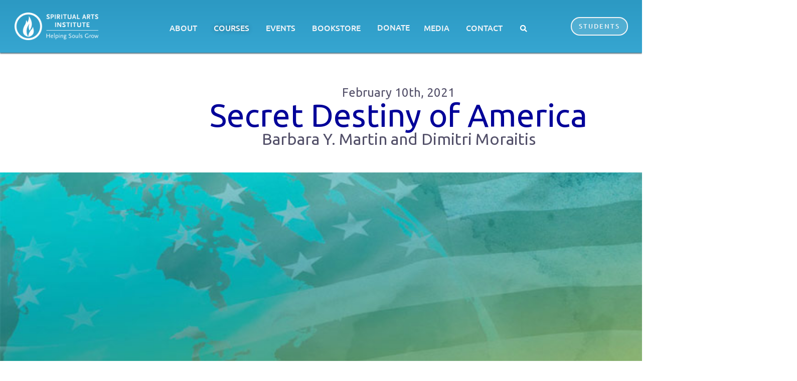

--- FILE ---
content_type: text/html; charset=UTF-8
request_url: https://spiritualarts.org/secret-destiny-of-america/
body_size: 34478
content:
<!doctype html>
<html lang="en-US">
<head>
	<meta charset="UTF-8">
	<meta name="viewport" content="width=device-width, initial-scale=1">
	<link rel="profile" href="https://gmpg.org/xfn/11">
	<script>
var theplus_ajax_url = "https://spiritualarts.org/wp-admin/admin-ajax.php";
		var theplus_ajax_post_url = "https://spiritualarts.org/wp-admin/admin-post.php";
		var theplus_nonce = "b75b299e1f";
</script>
<meta name='robots' content='index, follow, max-image-preview:large, max-snippet:-1, max-video-preview:-1' />

<!-- Google Tag Manager for WordPress by gtm4wp.com -->
<script data-cfasync="false" data-pagespeed-no-defer>
	var gtm4wp_datalayer_name = "dataLayer";
	var dataLayer = dataLayer || [];
</script>
<!-- End Google Tag Manager for WordPress by gtm4wp.com -->
	<!-- This site is optimized with the Yoast SEO plugin v25.0 - https://yoast.com/wordpress/plugins/seo/ -->
	<title>Secret Destiny of America</title>
	<meta name="description" content="Welcome to the Spiritual Arts Institute, the premier school of the healing arts for aura discovery, spiritual growth, and metaphysical studies." />
	<link rel="canonical" href="https://spiritualarts.org/secret-destiny-of-america/" />
	<meta property="og:locale" content="en_US" />
	<meta property="og:type" content="article" />
	<meta property="og:title" content="Secret Destiny of America" />
	<meta property="og:description" content="Welcome to the Spiritual Arts Institute, the premier school of the healing arts for aura discovery, spiritual growth, and metaphysical studies." />
	<meta property="og:url" content="https://spiritualarts.org/secret-destiny-of-america/" />
	<meta property="og:site_name" content="Spiritual Arts Institute" />
	<meta property="article:publisher" content="https://www.facebook.com/SpiritualArtsInstitute" />
	<meta property="article:published_time" content="2021-02-10T22:36:14+00:00" />
	<meta property="article:modified_time" content="2024-05-25T23:39:01+00:00" />
	<meta property="og:image" content="https://spiritualarts.org/wp-content/uploads/2021/02/Blog_Image.jpg" />
	<meta property="og:image:width" content="700" />
	<meta property="og:image:height" content="441" />
	<meta property="og:image:type" content="image/jpeg" />
	<meta name="author" content="Barbara Y. Martin and Dimitri Moraitis" />
	<meta name="twitter:card" content="summary_large_image" />
	<meta name="twitter:creator" content="@Spiritual__Arts" />
	<meta name="twitter:site" content="@Spiritual__Arts" />
	<meta name="twitter:label1" content="Written by" />
	<meta name="twitter:data1" content="Barbara Y. Martin and Dimitri Moraitis" />
	<meta name="twitter:label2" content="Est. reading time" />
	<meta name="twitter:data2" content="2 minutes" />
	<script type="application/ld+json" class="yoast-schema-graph">{"@context":"https://schema.org","@graph":[{"@type":"Article","@id":"https://spiritualarts.org/secret-destiny-of-america/#article","isPartOf":{"@id":"https://spiritualarts.org/secret-destiny-of-america/"},"author":{"name":"Barbara Y. Martin and Dimitri Moraitis","@id":"https://spiritualarts.org/#/schema/person/dbae0c5bd3b61ba43e53a7b4262fabf2"},"headline":"Secret Destiny of America","datePublished":"2021-02-10T22:36:14+00:00","dateModified":"2024-05-25T23:39:01+00:00","mainEntityOfPage":{"@id":"https://spiritualarts.org/secret-destiny-of-america/"},"wordCount":434,"publisher":{"@id":"https://spiritualarts.org/#organization"},"image":{"@id":"https://spiritualarts.org/secret-destiny-of-america/#primaryimage"},"thumbnailUrl":"https://spiritualarts.org/wp-content/uploads/2021/02/Blog_Image.jpg","keywords":["Featured"],"articleSection":["Blog","From Barbara and Dimitri"],"inLanguage":"en-US"},{"@type":"WebPage","@id":"https://spiritualarts.org/secret-destiny-of-america/","url":"https://spiritualarts.org/secret-destiny-of-america/","name":"Secret Destiny of America","isPartOf":{"@id":"https://spiritualarts.org/#website"},"primaryImageOfPage":{"@id":"https://spiritualarts.org/secret-destiny-of-america/#primaryimage"},"image":{"@id":"https://spiritualarts.org/secret-destiny-of-america/#primaryimage"},"thumbnailUrl":"https://spiritualarts.org/wp-content/uploads/2021/02/Blog_Image.jpg","datePublished":"2021-02-10T22:36:14+00:00","dateModified":"2024-05-25T23:39:01+00:00","description":"Welcome to the Spiritual Arts Institute, the premier school of the healing arts for aura discovery, spiritual growth, and metaphysical studies.","breadcrumb":{"@id":"https://spiritualarts.org/secret-destiny-of-america/#breadcrumb"},"inLanguage":"en-US","potentialAction":[{"@type":"ReadAction","target":["https://spiritualarts.org/secret-destiny-of-america/"]}]},{"@type":"ImageObject","inLanguage":"en-US","@id":"https://spiritualarts.org/secret-destiny-of-america/#primaryimage","url":"https://spiritualarts.org/wp-content/uploads/2021/02/Blog_Image.jpg","contentUrl":"https://spiritualarts.org/wp-content/uploads/2021/02/Blog_Image.jpg","width":700,"height":441},{"@type":"BreadcrumbList","@id":"https://spiritualarts.org/secret-destiny-of-america/#breadcrumb","itemListElement":[{"@type":"ListItem","position":1,"name":"Home","item":"https://spiritualarts.org/"},{"@type":"ListItem","position":2,"name":"Secret Destiny of America"}]},{"@type":"WebSite","@id":"https://spiritualarts.org/#website","url":"https://spiritualarts.org/","name":"Spiritual Arts Institute","description":"The Premier Metaphysical School","publisher":{"@id":"https://spiritualarts.org/#organization"},"potentialAction":[{"@type":"SearchAction","target":{"@type":"EntryPoint","urlTemplate":"https://spiritualarts.org/?s={search_term_string}"},"query-input":{"@type":"PropertyValueSpecification","valueRequired":true,"valueName":"search_term_string"}}],"inLanguage":"en-US"},{"@type":"Organization","@id":"https://spiritualarts.org/#organization","name":"Spiritual Arts Institute","url":"https://spiritualarts.org/","logo":{"@type":"ImageObject","inLanguage":"en-US","@id":"https://spiritualarts.org/#/schema/logo/image/","url":"https://spiritualarts.org/wp-content/uploads/2024/01/SAI-Logo-400w.png","contentUrl":"https://spiritualarts.org/wp-content/uploads/2024/01/SAI-Logo-400w.png","width":400,"height":349,"caption":"Spiritual Arts Institute"},"image":{"@id":"https://spiritualarts.org/#/schema/logo/image/"},"sameAs":["https://www.facebook.com/SpiritualArtsInstitute","https://x.com/Spiritual__Arts","https://www.instagram.com/spiritual_arts_institute/","https://www.youtube.com/SpiritualartsOrg"]},{"@type":"Person","@id":"https://spiritualarts.org/#/schema/person/dbae0c5bd3b61ba43e53a7b4262fabf2","name":"Barbara Y. Martin and Dimitri Moraitis","image":{"@type":"ImageObject","inLanguage":"en-US","@id":"https://spiritualarts.org/#/schema/person/image/","url":"https://secure.gravatar.com/avatar/686c388fd6cb85923df341c9e536eb441bc0f5cbabcca94307a26fbf57dc7842?s=96&d=mm&r=g","contentUrl":"https://secure.gravatar.com/avatar/686c388fd6cb85923df341c9e536eb441bc0f5cbabcca94307a26fbf57dc7842?s=96&d=mm&r=g","caption":"Barbara Y. Martin and Dimitri Moraitis"}}]}</script>
	<!-- / Yoast SEO plugin. -->


<link rel='dns-prefetch' href='//js.stripe.com' />
<link rel='dns-prefetch' href='//www.googletagmanager.com' />
<link rel="alternate" type="application/rss+xml" title="Spiritual Arts Institute &raquo; Feed" href="https://spiritualarts.org/feed/" />
<link rel="alternate" type="application/rss+xml" title="Spiritual Arts Institute &raquo; Comments Feed" href="https://spiritualarts.org/comments/feed/" />
<link rel="alternate" title="oEmbed (JSON)" type="application/json+oembed" href="https://spiritualarts.org/wp-json/oembed/1.0/embed?url=https%3A%2F%2Fspiritualarts.org%2Fsecret-destiny-of-america%2F" />
<link rel="alternate" title="oEmbed (XML)" type="text/xml+oembed" href="https://spiritualarts.org/wp-json/oembed/1.0/embed?url=https%3A%2F%2Fspiritualarts.org%2Fsecret-destiny-of-america%2F&#038;format=xml" />
<style id='wp-img-auto-sizes-contain-inline-css'>
img:is([sizes=auto i],[sizes^="auto," i]){contain-intrinsic-size:3000px 1500px}
/*# sourceURL=wp-img-auto-sizes-contain-inline-css */
</style>
<link rel='stylesheet' id='premium-addons-css' href='https://spiritualarts.org/wp-content/plugins/premium-addons-for-elementor/assets/frontend/min-css/premium-addons.min.css?ver=4.11.6' media='all' />
<link rel='stylesheet' id='premium-pro-css' href='https://spiritualarts.org/wp-content/plugins/premium-addons-pro/assets/frontend/min-css/premium-addons.min.css?ver=2.9.19' media='all' />
<link rel='stylesheet' id='charitable-elementor-editor-css' href='https://spiritualarts.org/wp-content/plugins/charitable-pro/assets/css/elementor/charitable-elementor-editor.css?ver=1.8.9.4' media='all' />
<style id='wp-emoji-styles-inline-css'>

	img.wp-smiley, img.emoji {
		display: inline !important;
		border: none !important;
		box-shadow: none !important;
		height: 1em !important;
		width: 1em !important;
		margin: 0 0.07em !important;
		vertical-align: -0.1em !important;
		background: none !important;
		padding: 0 !important;
	}
/*# sourceURL=wp-emoji-styles-inline-css */
</style>
<link rel='stylesheet' id='wp-block-library-css' href='https://spiritualarts.org/wp-includes/css/dist/block-library/style.min.css?ver=6.9' media='all' />
<style id='create-block-campaignblock-style-inline-css'>
/*!***************************************************************************************************************************************************************************************************************************************!*\
  !*** css ./node_modules/css-loader/dist/cjs.js??ruleSet[1].rules[4].use[1]!./node_modules/postcss-loader/dist/cjs.js??ruleSet[1].rules[4].use[2]!./node_modules/sass-loader/dist/cjs.js??ruleSet[1].rules[4].use[3]!./src/style.scss ***!
  \***************************************************************************************************************************************************************************************************************************************/
/**
 * The following styles get applied both on the front of your site
 * and in the editor.
 *
 * Replace them with your own styles or remove the file completely.
 */
.wp-block-create-block-campaignblock {
  background-color: white;
  padding: 20px;
  text-align: center;
}

.wp-block-create-block-campaignblock .charitable-logo {
  margin-left: auto;
  margin-right: auto;
  display: table;
}

/*# sourceMappingURL=style-index.css.map*/
/*# sourceURL=https://spiritualarts.org/wp-content/plugins/charitable-pro/assets/js/blocks/campaign/build/style-index.css */
</style>
<style id='charitable-campaigns-block-style-inline-css'>
/*!***************************************************************************************************************************************************************************************************************************************!*\
  !*** css ./node_modules/css-loader/dist/cjs.js??ruleSet[1].rules[4].use[1]!./node_modules/postcss-loader/dist/cjs.js??ruleSet[1].rules[4].use[2]!./node_modules/sass-loader/dist/cjs.js??ruleSet[1].rules[4].use[3]!./src/style.scss ***!
  \***************************************************************************************************************************************************************************************************************************************/
/**
 * The following styles get applied both on the front of your site
 * and in the editor.
 *
 * Replace them with your own styles or remove the file completely.
 */
 .wp-block-charitable-campaigns-block {
  background-color: white;
  padding: 20px;
  text-align: center;
}
.wp-block-charitable-campaigns-block h5 {
  margin: 0 auto;
  margin-top: 0 !important;
  margin-bottom: 0px !important;
}
.wp-block-charitable-campaigns-block p {
  font-size: 11px;
  line-height: 16px;
  text-align: center;
  font-weight: 400;
  font-family: "Inter var", -apple-system, BlinkMacSystemFont, "Helvetica Neue", Helvetica, sans-serif !important;
}
.wp-block-charitable-campaigns-block .charitable-logo {
  margin-left: auto;
  margin-right: auto;
  display: table;
}
/*# sourceMappingURL=style-index.css.map*/
/*# sourceURL=https://spiritualarts.org/wp-content/plugins/charitable-pro/assets/js/blocks/campaigns/build/style-index.css */
</style>
<style id='charitable-donations-block-style-inline-css'>
/*!***************************************************************************************************************************************************************************************************************************************!*\
  !*** css ./node_modules/css-loader/dist/cjs.js??ruleSet[1].rules[4].use[1]!./node_modules/postcss-loader/dist/cjs.js??ruleSet[1].rules[4].use[2]!./node_modules/sass-loader/dist/cjs.js??ruleSet[1].rules[4].use[3]!./src/style.scss ***!
  \***************************************************************************************************************************************************************************************************************************************/
/**
 * The following styles get applied both on the front of your site
 * and in the editor.
 *
 * Replace them with your own styles or remove the file completely.
 */
 .wp-block-charitable-donations-block {
  background-color: white;
  padding: 20px;
  text-align: center;
}
.wp-block-charitable-donations-block h5 {
  margin: 0 auto;
  margin-top: 0 !important;
  margin-bottom: 0px !important;
}
.wp-block-charitable-donations-block p {
  font-size: 11px;
  line-height: 16px;
  text-align: center;
  font-weight: 400;
  font-family: "Inter var", -apple-system, BlinkMacSystemFont, "Helvetica Neue", Helvetica, sans-serif !important;
}
.wp-block-charitable-donations-block .charitable-logo {
  margin-left: auto;
  margin-right: auto;
  display: table;
}
/*# sourceMappingURL=style-index.css.map*/
/*# sourceURL=https://spiritualarts.org/wp-content/plugins/charitable-pro/assets/js/blocks/donations/build/style-index.css */
</style>
<style id='charitable-donors-block-style-inline-css'>
/*!***************************************************************************************************************************************************************************************************************************************!*\
  !*** css ./node_modules/css-loader/dist/cjs.js??ruleSet[1].rules[4].use[1]!./node_modules/postcss-loader/dist/cjs.js??ruleSet[1].rules[4].use[2]!./node_modules/sass-loader/dist/cjs.js??ruleSet[1].rules[4].use[3]!./src/style.scss ***!
  \***************************************************************************************************************************************************************************************************************************************/
/**
 * The following styles get applied both on the front of your site
 * and in the editor.
 *
 * Replace them with your own styles or remove the file completely.
 */
.wp-block-charitable-donors-block {
  background-color: white;
  padding: 20px;
  text-align: center;
}

.wp-block-charitable-donors-block h5 {
  margin: 0 auto;
  margin-top: 0 !important;
  margin-bottom: 0px !important;
}

.wp-block-charitable-donors-block p {
  font-size: 11px;
  line-height: 16px;
  text-align: center;
  font-weight: 400;
  font-family: "Inter var", -apple-system, BlinkMacSystemFont, "Helvetica Neue", Helvetica, sans-serif !important;
}

.wp-block-charitable-donors-block .charitable-logo {
  margin-left: auto;
  margin-right: auto;
  display: table;
}

/*# sourceMappingURL=style-index.css.map*/
/*# sourceURL=https://spiritualarts.org/wp-content/plugins/charitable-pro/assets/js/blocks/donors/build/style-index.css */
</style>
<style id='charitable-donation-button-style-inline-css'>
/*!***************************************************************************************************************************************************************************************************************************************!*\
  !*** css ./node_modules/css-loader/dist/cjs.js??ruleSet[1].rules[4].use[1]!./node_modules/postcss-loader/dist/cjs.js??ruleSet[1].rules[4].use[2]!./node_modules/sass-loader/dist/cjs.js??ruleSet[1].rules[4].use[3]!./src/style.scss ***!
  \***************************************************************************************************************************************************************************************************************************************/
/**
 * The following styles get applied both on the front of your site
 * and in the editor.
 *
 * Replace them with your own styles or remove the file completely.
 */
 .wp-block-charitable-donation-button {
  background-color: white;
  padding: 20px;
  text-align: center;
}
.wp-block-charitable-donation-button h5 {
  margin: 0 auto;
  margin-top: 0 !important;
  margin-bottom: 0px !important;
}
.wp-block-charitable-donation-button p {
  font-size: 11px;
  line-height: 16px;
  text-align: center;
  font-weight: 400;
  font-family: "Inter var", -apple-system, BlinkMacSystemFont, "Helvetica Neue", Helvetica, sans-serif !important;
}
.wp-block-charitable-donation-button .charitable-logo {
  margin-left: auto;
  margin-right: auto;
  display: table;
}

/*# sourceMappingURL=style-index.css.map*/
/*# sourceURL=https://spiritualarts.org/wp-content/plugins/charitable-pro/assets/js/blocks/donation-button/build/style-index.css */
</style>
<style id='charitable-campaign-progress-bar-style-inline-css'>
/*!***************************************************************************************************************************************************************************************************************************************!*\
  !*** css ./node_modules/css-loader/dist/cjs.js??ruleSet[1].rules[4].use[1]!./node_modules/postcss-loader/dist/cjs.js??ruleSet[1].rules[4].use[2]!./node_modules/sass-loader/dist/cjs.js??ruleSet[1].rules[4].use[3]!./src/style.scss ***!
  \***************************************************************************************************************************************************************************************************************************************/
/**
 * The following styles get applied both on the front of your site
 * and in the editor.
 *
 * Replace them with your own styles or remove the file completely.
 */
.wp-block-charitable-campaign-progress-bar {
  background-color: white;
  padding: 20px;
  text-align: center;
}

.wp-block-charitable-campaign-progress-bar h5 {
  margin: 0 auto;
  margin-top: 0 !important;
  margin-bottom: 0px !important;
}

.wp-block-charitable-campaign-progress-bar p {
  font-size: 11px;
  line-height: 16px;
  text-align: center;
  font-weight: 400;
  font-family: "Inter var", -apple-system, BlinkMacSystemFont, "Helvetica Neue", Helvetica, sans-serif !important;
}

.wp-block-charitable-campaign-progress-bar .charitable-logo {
  margin-left: auto;
  margin-right: auto;
  display: table;
}

/*# sourceMappingURL=style-index.css.map*/
/*# sourceURL=https://spiritualarts.org/wp-content/plugins/charitable-pro/assets/js/blocks/campaign-progress-bar/build/style-index.css */
</style>
<style id='charitable-campaign-stats-style-inline-css'>
/*!***************************************************************************************************************************************************************************************************************************************!*\
  !*** css ./node_modules/css-loader/dist/cjs.js??ruleSet[1].rules[4].use[1]!./node_modules/postcss-loader/dist/cjs.js??ruleSet[1].rules[4].use[2]!./node_modules/sass-loader/dist/cjs.js??ruleSet[1].rules[4].use[3]!./src/style.scss ***!
  \***************************************************************************************************************************************************************************************************************************************/
/**
 * The following styles get applied both on the front of your site
 * and in the editor.
 *
 * Replace them with your own styles or remove the file completely.
 */
.wp-block-charitable-campaign-stats {
  background-color: white;
  padding: 20px;
  text-align: center;
}

.wp-block-charitable-campaign-stats h5 {
  margin: 0 auto;
  margin-top: 0 !important;
  margin-bottom: 0px !important;
}

.wp-block-charitable-campaign-stats p {
  font-size: 11px;
  line-height: 16px;
  text-align: center;
  font-weight: 400;
  font-family: "Inter var", -apple-system, BlinkMacSystemFont, "Helvetica Neue", Helvetica, sans-serif !important;
}

.wp-block-charitable-campaign-stats .charitable-logo {
  margin-left: auto;
  margin-right: auto;
  display: table;
}

/*# sourceMappingURL=style-index.css.map*/
/*# sourceURL=https://spiritualarts.org/wp-content/plugins/charitable-pro/assets/js/blocks/campaign-stats/build/style-index.css */
</style>
<style id='charitable-my-donations-style-inline-css'>
/*!***************************************************************************************************************************************************************************************************************************************!*\
  !*** css ./node_modules/css-loader/dist/cjs.js??ruleSet[1].rules[4].use[1]!./node_modules/postcss-loader/dist/cjs.js??ruleSet[1].rules[4].use[2]!./node_modules/sass-loader/dist/cjs.js??ruleSet[1].rules[4].use[3]!./src/style.scss ***!
  \***************************************************************************************************************************************************************************************************************************************/
/**
 * The following styles get applied both on the front of your site
 * and in the editor.
 *
 * Replace them with your own styles or remove the file completely.
 */
.wp-block-charitable-my-donations {
  background-color: white;
  padding: 20px;
  text-align: center;
}

.wp-block-charitable-my-donations h5 {
  margin: 0 auto;
  margin-top: 0 !important;
  margin-bottom: 0px !important;
}

.wp-block-charitable-my-donations p {
  font-size: 11px;
  line-height: 16px;
  text-align: center;
  font-weight: 400;
  font-family: "Inter var", -apple-system, BlinkMacSystemFont, "Helvetica Neue", Helvetica, sans-serif !important;
}

.wp-block-charitable-my-donations .charitable-logo {
  margin-left: auto;
  margin-right: auto;
  display: table;
}

/*# sourceMappingURL=style-index.css.map*/
/*# sourceURL=https://spiritualarts.org/wp-content/plugins/charitable-pro/assets/js/blocks/my-donations/build/style-index.css */
</style>
<style id='charitable-donor-leaderboard-style-inline-css'>
/*!***************************************************************************************************************************************************************************************************************************************!*\
  !*** css ./node_modules/css-loader/dist/cjs.js??ruleSet[1].rules[4].use[1]!./node_modules/postcss-loader/dist/cjs.js??ruleSet[1].rules[4].use[2]!./node_modules/sass-loader/dist/cjs.js??ruleSet[1].rules[4].use[3]!./src/style.scss ***!
  \***************************************************************************************************************************************************************************************************************************************/
/**
 * The following styles get applied both on the front of your site
 * and in the editor.
 *
 * Replace them with your own styles or remove the file completely.
 */

/*# sourceMappingURL=style-index.css.map*/
/*# sourceURL=https://spiritualarts.org/wp-content/plugins/charitable-pro/assets/js/blocks/donor-leaderboard/build/style-index.css */
</style>
<style id='filebird-block-filebird-gallery-style-inline-css'>
ul.filebird-block-filebird-gallery{margin:auto!important;padding:0!important;width:100%}ul.filebird-block-filebird-gallery.layout-grid{display:grid;grid-gap:20px;align-items:stretch;grid-template-columns:repeat(var(--columns),1fr);justify-items:stretch}ul.filebird-block-filebird-gallery.layout-grid li img{border:1px solid #ccc;box-shadow:2px 2px 6px 0 rgba(0,0,0,.3);height:100%;max-width:100%;-o-object-fit:cover;object-fit:cover;width:100%}ul.filebird-block-filebird-gallery.layout-masonry{-moz-column-count:var(--columns);-moz-column-gap:var(--space);column-gap:var(--space);-moz-column-width:var(--min-width);columns:var(--min-width) var(--columns);display:block;overflow:auto}ul.filebird-block-filebird-gallery.layout-masonry li{margin-bottom:var(--space)}ul.filebird-block-filebird-gallery li{list-style:none}ul.filebird-block-filebird-gallery li figure{height:100%;margin:0;padding:0;position:relative;width:100%}ul.filebird-block-filebird-gallery li figure figcaption{background:linear-gradient(0deg,rgba(0,0,0,.7),rgba(0,0,0,.3) 70%,transparent);bottom:0;box-sizing:border-box;color:#fff;font-size:.8em;margin:0;max-height:100%;overflow:auto;padding:3em .77em .7em;position:absolute;text-align:center;width:100%;z-index:2}ul.filebird-block-filebird-gallery li figure figcaption a{color:inherit}

/*# sourceURL=https://spiritualarts.org/wp-content/plugins/filebird/blocks/filebird-gallery/build/style-index.css */
</style>
<style id='global-styles-inline-css'>
:root{--wp--preset--aspect-ratio--square: 1;--wp--preset--aspect-ratio--4-3: 4/3;--wp--preset--aspect-ratio--3-4: 3/4;--wp--preset--aspect-ratio--3-2: 3/2;--wp--preset--aspect-ratio--2-3: 2/3;--wp--preset--aspect-ratio--16-9: 16/9;--wp--preset--aspect-ratio--9-16: 9/16;--wp--preset--color--black: #000000;--wp--preset--color--cyan-bluish-gray: #abb8c3;--wp--preset--color--white: #ffffff;--wp--preset--color--pale-pink: #f78da7;--wp--preset--color--vivid-red: #cf2e2e;--wp--preset--color--luminous-vivid-orange: #ff6900;--wp--preset--color--luminous-vivid-amber: #fcb900;--wp--preset--color--light-green-cyan: #7bdcb5;--wp--preset--color--vivid-green-cyan: #00d084;--wp--preset--color--pale-cyan-blue: #8ed1fc;--wp--preset--color--vivid-cyan-blue: #0693e3;--wp--preset--color--vivid-purple: #9b51e0;--wp--preset--gradient--vivid-cyan-blue-to-vivid-purple: linear-gradient(135deg,rgb(6,147,227) 0%,rgb(155,81,224) 100%);--wp--preset--gradient--light-green-cyan-to-vivid-green-cyan: linear-gradient(135deg,rgb(122,220,180) 0%,rgb(0,208,130) 100%);--wp--preset--gradient--luminous-vivid-amber-to-luminous-vivid-orange: linear-gradient(135deg,rgb(252,185,0) 0%,rgb(255,105,0) 100%);--wp--preset--gradient--luminous-vivid-orange-to-vivid-red: linear-gradient(135deg,rgb(255,105,0) 0%,rgb(207,46,46) 100%);--wp--preset--gradient--very-light-gray-to-cyan-bluish-gray: linear-gradient(135deg,rgb(238,238,238) 0%,rgb(169,184,195) 100%);--wp--preset--gradient--cool-to-warm-spectrum: linear-gradient(135deg,rgb(74,234,220) 0%,rgb(151,120,209) 20%,rgb(207,42,186) 40%,rgb(238,44,130) 60%,rgb(251,105,98) 80%,rgb(254,248,76) 100%);--wp--preset--gradient--blush-light-purple: linear-gradient(135deg,rgb(255,206,236) 0%,rgb(152,150,240) 100%);--wp--preset--gradient--blush-bordeaux: linear-gradient(135deg,rgb(254,205,165) 0%,rgb(254,45,45) 50%,rgb(107,0,62) 100%);--wp--preset--gradient--luminous-dusk: linear-gradient(135deg,rgb(255,203,112) 0%,rgb(199,81,192) 50%,rgb(65,88,208) 100%);--wp--preset--gradient--pale-ocean: linear-gradient(135deg,rgb(255,245,203) 0%,rgb(182,227,212) 50%,rgb(51,167,181) 100%);--wp--preset--gradient--electric-grass: linear-gradient(135deg,rgb(202,248,128) 0%,rgb(113,206,126) 100%);--wp--preset--gradient--midnight: linear-gradient(135deg,rgb(2,3,129) 0%,rgb(40,116,252) 100%);--wp--preset--font-size--small: 13px;--wp--preset--font-size--medium: 20px;--wp--preset--font-size--large: 36px;--wp--preset--font-size--x-large: 42px;--wp--preset--spacing--20: 0.44rem;--wp--preset--spacing--30: 0.67rem;--wp--preset--spacing--40: 1rem;--wp--preset--spacing--50: 1.5rem;--wp--preset--spacing--60: 2.25rem;--wp--preset--spacing--70: 3.38rem;--wp--preset--spacing--80: 5.06rem;--wp--preset--shadow--natural: 6px 6px 9px rgba(0, 0, 0, 0.2);--wp--preset--shadow--deep: 12px 12px 50px rgba(0, 0, 0, 0.4);--wp--preset--shadow--sharp: 6px 6px 0px rgba(0, 0, 0, 0.2);--wp--preset--shadow--outlined: 6px 6px 0px -3px rgb(255, 255, 255), 6px 6px rgb(0, 0, 0);--wp--preset--shadow--crisp: 6px 6px 0px rgb(0, 0, 0);}:root { --wp--style--global--content-size: 800px;--wp--style--global--wide-size: 1200px; }:where(body) { margin: 0; }.wp-site-blocks > .alignleft { float: left; margin-right: 2em; }.wp-site-blocks > .alignright { float: right; margin-left: 2em; }.wp-site-blocks > .aligncenter { justify-content: center; margin-left: auto; margin-right: auto; }:where(.wp-site-blocks) > * { margin-block-start: 24px; margin-block-end: 0; }:where(.wp-site-blocks) > :first-child { margin-block-start: 0; }:where(.wp-site-blocks) > :last-child { margin-block-end: 0; }:root { --wp--style--block-gap: 24px; }:root :where(.is-layout-flow) > :first-child{margin-block-start: 0;}:root :where(.is-layout-flow) > :last-child{margin-block-end: 0;}:root :where(.is-layout-flow) > *{margin-block-start: 24px;margin-block-end: 0;}:root :where(.is-layout-constrained) > :first-child{margin-block-start: 0;}:root :where(.is-layout-constrained) > :last-child{margin-block-end: 0;}:root :where(.is-layout-constrained) > *{margin-block-start: 24px;margin-block-end: 0;}:root :where(.is-layout-flex){gap: 24px;}:root :where(.is-layout-grid){gap: 24px;}.is-layout-flow > .alignleft{float: left;margin-inline-start: 0;margin-inline-end: 2em;}.is-layout-flow > .alignright{float: right;margin-inline-start: 2em;margin-inline-end: 0;}.is-layout-flow > .aligncenter{margin-left: auto !important;margin-right: auto !important;}.is-layout-constrained > .alignleft{float: left;margin-inline-start: 0;margin-inline-end: 2em;}.is-layout-constrained > .alignright{float: right;margin-inline-start: 2em;margin-inline-end: 0;}.is-layout-constrained > .aligncenter{margin-left: auto !important;margin-right: auto !important;}.is-layout-constrained > :where(:not(.alignleft):not(.alignright):not(.alignfull)){max-width: var(--wp--style--global--content-size);margin-left: auto !important;margin-right: auto !important;}.is-layout-constrained > .alignwide{max-width: var(--wp--style--global--wide-size);}body .is-layout-flex{display: flex;}.is-layout-flex{flex-wrap: wrap;align-items: center;}.is-layout-flex > :is(*, div){margin: 0;}body .is-layout-grid{display: grid;}.is-layout-grid > :is(*, div){margin: 0;}body{padding-top: 0px;padding-right: 0px;padding-bottom: 0px;padding-left: 0px;}a:where(:not(.wp-element-button)){text-decoration: underline;}:root :where(.wp-element-button, .wp-block-button__link){background-color: #32373c;border-width: 0;color: #fff;font-family: inherit;font-size: inherit;font-style: inherit;font-weight: inherit;letter-spacing: inherit;line-height: inherit;padding-top: calc(0.667em + 2px);padding-right: calc(1.333em + 2px);padding-bottom: calc(0.667em + 2px);padding-left: calc(1.333em + 2px);text-decoration: none;text-transform: inherit;}.has-black-color{color: var(--wp--preset--color--black) !important;}.has-cyan-bluish-gray-color{color: var(--wp--preset--color--cyan-bluish-gray) !important;}.has-white-color{color: var(--wp--preset--color--white) !important;}.has-pale-pink-color{color: var(--wp--preset--color--pale-pink) !important;}.has-vivid-red-color{color: var(--wp--preset--color--vivid-red) !important;}.has-luminous-vivid-orange-color{color: var(--wp--preset--color--luminous-vivid-orange) !important;}.has-luminous-vivid-amber-color{color: var(--wp--preset--color--luminous-vivid-amber) !important;}.has-light-green-cyan-color{color: var(--wp--preset--color--light-green-cyan) !important;}.has-vivid-green-cyan-color{color: var(--wp--preset--color--vivid-green-cyan) !important;}.has-pale-cyan-blue-color{color: var(--wp--preset--color--pale-cyan-blue) !important;}.has-vivid-cyan-blue-color{color: var(--wp--preset--color--vivid-cyan-blue) !important;}.has-vivid-purple-color{color: var(--wp--preset--color--vivid-purple) !important;}.has-black-background-color{background-color: var(--wp--preset--color--black) !important;}.has-cyan-bluish-gray-background-color{background-color: var(--wp--preset--color--cyan-bluish-gray) !important;}.has-white-background-color{background-color: var(--wp--preset--color--white) !important;}.has-pale-pink-background-color{background-color: var(--wp--preset--color--pale-pink) !important;}.has-vivid-red-background-color{background-color: var(--wp--preset--color--vivid-red) !important;}.has-luminous-vivid-orange-background-color{background-color: var(--wp--preset--color--luminous-vivid-orange) !important;}.has-luminous-vivid-amber-background-color{background-color: var(--wp--preset--color--luminous-vivid-amber) !important;}.has-light-green-cyan-background-color{background-color: var(--wp--preset--color--light-green-cyan) !important;}.has-vivid-green-cyan-background-color{background-color: var(--wp--preset--color--vivid-green-cyan) !important;}.has-pale-cyan-blue-background-color{background-color: var(--wp--preset--color--pale-cyan-blue) !important;}.has-vivid-cyan-blue-background-color{background-color: var(--wp--preset--color--vivid-cyan-blue) !important;}.has-vivid-purple-background-color{background-color: var(--wp--preset--color--vivid-purple) !important;}.has-black-border-color{border-color: var(--wp--preset--color--black) !important;}.has-cyan-bluish-gray-border-color{border-color: var(--wp--preset--color--cyan-bluish-gray) !important;}.has-white-border-color{border-color: var(--wp--preset--color--white) !important;}.has-pale-pink-border-color{border-color: var(--wp--preset--color--pale-pink) !important;}.has-vivid-red-border-color{border-color: var(--wp--preset--color--vivid-red) !important;}.has-luminous-vivid-orange-border-color{border-color: var(--wp--preset--color--luminous-vivid-orange) !important;}.has-luminous-vivid-amber-border-color{border-color: var(--wp--preset--color--luminous-vivid-amber) !important;}.has-light-green-cyan-border-color{border-color: var(--wp--preset--color--light-green-cyan) !important;}.has-vivid-green-cyan-border-color{border-color: var(--wp--preset--color--vivid-green-cyan) !important;}.has-pale-cyan-blue-border-color{border-color: var(--wp--preset--color--pale-cyan-blue) !important;}.has-vivid-cyan-blue-border-color{border-color: var(--wp--preset--color--vivid-cyan-blue) !important;}.has-vivid-purple-border-color{border-color: var(--wp--preset--color--vivid-purple) !important;}.has-vivid-cyan-blue-to-vivid-purple-gradient-background{background: var(--wp--preset--gradient--vivid-cyan-blue-to-vivid-purple) !important;}.has-light-green-cyan-to-vivid-green-cyan-gradient-background{background: var(--wp--preset--gradient--light-green-cyan-to-vivid-green-cyan) !important;}.has-luminous-vivid-amber-to-luminous-vivid-orange-gradient-background{background: var(--wp--preset--gradient--luminous-vivid-amber-to-luminous-vivid-orange) !important;}.has-luminous-vivid-orange-to-vivid-red-gradient-background{background: var(--wp--preset--gradient--luminous-vivid-orange-to-vivid-red) !important;}.has-very-light-gray-to-cyan-bluish-gray-gradient-background{background: var(--wp--preset--gradient--very-light-gray-to-cyan-bluish-gray) !important;}.has-cool-to-warm-spectrum-gradient-background{background: var(--wp--preset--gradient--cool-to-warm-spectrum) !important;}.has-blush-light-purple-gradient-background{background: var(--wp--preset--gradient--blush-light-purple) !important;}.has-blush-bordeaux-gradient-background{background: var(--wp--preset--gradient--blush-bordeaux) !important;}.has-luminous-dusk-gradient-background{background: var(--wp--preset--gradient--luminous-dusk) !important;}.has-pale-ocean-gradient-background{background: var(--wp--preset--gradient--pale-ocean) !important;}.has-electric-grass-gradient-background{background: var(--wp--preset--gradient--electric-grass) !important;}.has-midnight-gradient-background{background: var(--wp--preset--gradient--midnight) !important;}.has-small-font-size{font-size: var(--wp--preset--font-size--small) !important;}.has-medium-font-size{font-size: var(--wp--preset--font-size--medium) !important;}.has-large-font-size{font-size: var(--wp--preset--font-size--large) !important;}.has-x-large-font-size{font-size: var(--wp--preset--font-size--x-large) !important;}
:root :where(.wp-block-pullquote){font-size: 1.5em;line-height: 1.6;}
/*# sourceURL=global-styles-inline-css */
</style>
<link rel='stylesheet' id='charitable-videos-css' href='https://spiritualarts.org/wp-content/plugins/charitable-pro/assets/css/pro/videos/charitable-videos.css?ver=1.0.0' media='all' />
<link rel='stylesheet' id='sr7css-css' href='//spiritualarts.org/wp-content/plugins/revslider/public/css/sr7.css?ver=6.7.18' media='all' />
<link rel='stylesheet' id='charitable-styles-css' href='https://spiritualarts.org/wp-content/plugins/charitable-pro/assets/css/charitable.min.css?ver=1.8.9.4' media='all' />
<style id='charitable-styles-inline-css'>
.charitable-donation-total { font-size: 1.2em; font-weight: bolder; margin-bottom: 1em; }
				fieldset.charitable-fieldset.fee-relief { border: none; padding: 1em 0 0; }
/*# sourceURL=charitable-styles-inline-css */
</style>
<link rel='stylesheet' id='theplus-plus-extra-adv-plus-extra-adv-css' href='//spiritualarts.org/wp-content/plugins/the-plus-addons-for-elementor-page-builder/assets/css/main/plus-extra-adv/plus-extra-adv.min.css?ver=1769718652' media='all' />
<link rel='stylesheet' id='hello-elementor-css' href='https://spiritualarts.org/wp-content/themes/hello-elementor/style.min.css?ver=3.4.1' media='all' />
<style id='hello-elementor-inline-css'>
.donate-button{color: #fff;}
/*# sourceURL=hello-elementor-inline-css */
</style>
<link rel='stylesheet' id='hello-elementor-theme-style-css' href='https://spiritualarts.org/wp-content/themes/hello-elementor/theme.min.css?ver=3.4.1' media='all' />
<link rel='stylesheet' id='hello-elementor-header-footer-css' href='https://spiritualarts.org/wp-content/themes/hello-elementor/header-footer.min.css?ver=3.4.1' media='all' />
<link rel='stylesheet' id='elementor-frontend-css' href='https://spiritualarts.org/wp-content/uploads/elementor/css/custom-frontend.min.css?ver=1769708279' media='all' />
<link rel='stylesheet' id='widget-image-css' href='https://spiritualarts.org/wp-content/plugins/elementor/assets/css/widget-image.min.css?ver=3.34.4' media='all' />
<link rel='stylesheet' id='widget-heading-css' href='https://spiritualarts.org/wp-content/plugins/elementor/assets/css/widget-heading.min.css?ver=3.34.4' media='all' />
<link rel='stylesheet' id='e-animation-fadeIn-css' href='https://spiritualarts.org/wp-content/plugins/elementor/assets/lib/animations/styles/fadeIn.min.css?ver=3.34.4' media='all' />
<link rel='stylesheet' id='e-animation-sink-css' href='https://spiritualarts.org/wp-content/plugins/elementor/assets/lib/animations/styles/e-animation-sink.min.css?ver=3.34.4' media='all' />
<link rel='stylesheet' id='widget-mega-menu-css' href='https://spiritualarts.org/wp-content/uploads/elementor/css/custom-pro-widget-mega-menu.min.css?ver=1769708279' media='all' />
<link rel='stylesheet' id='widget-lottie-css' href='https://spiritualarts.org/wp-content/plugins/elementor-pro/assets/css/widget-lottie.min.css?ver=3.28.4' media='all' />
<link rel='stylesheet' id='widget-spacer-css' href='https://spiritualarts.org/wp-content/plugins/elementor/assets/css/widget-spacer.min.css?ver=3.34.4' media='all' />
<link rel='stylesheet' id='widget-search-form-css' href='https://spiritualarts.org/wp-content/plugins/elementor-pro/assets/css/widget-search-form.min.css?ver=3.28.4' media='all' />
<link rel='stylesheet' id='e-sticky-css' href='https://spiritualarts.org/wp-content/plugins/elementor-pro/assets/css/modules/sticky.min.css?ver=3.28.4' media='all' />
<link rel='stylesheet' id='widget-icon-list-css' href='https://spiritualarts.org/wp-content/uploads/elementor/css/custom-widget-icon-list.min.css?ver=1769708279' media='all' />
<link rel='stylesheet' id='e-shapes-css' href='https://spiritualarts.org/wp-content/plugins/elementor/assets/css/conditionals/shapes.min.css?ver=3.34.4' media='all' />
<link rel='stylesheet' id='widget-post-info-css' href='https://spiritualarts.org/wp-content/plugins/elementor-pro/assets/css/widget-post-info.min.css?ver=3.28.4' media='all' />
<link rel='stylesheet' id='widget-share-buttons-css' href='https://spiritualarts.org/wp-content/plugins/elementor-pro/assets/css/widget-share-buttons.min.css?ver=3.28.4' media='all' />
<link rel='stylesheet' id='e-apple-webkit-css' href='https://spiritualarts.org/wp-content/uploads/elementor/css/custom-apple-webkit.min.css?ver=1769708279' media='all' />
<link rel='stylesheet' id='widget-posts-css' href='https://spiritualarts.org/wp-content/plugins/elementor-pro/assets/css/widget-posts.min.css?ver=3.28.4' media='all' />
<link rel='stylesheet' id='e-animation-slideInRight-css' href='https://spiritualarts.org/wp-content/plugins/elementor/assets/lib/animations/styles/slideInRight.min.css?ver=3.34.4' media='all' />
<link rel='stylesheet' id='e-popup-css' href='https://spiritualarts.org/wp-content/plugins/elementor-pro/assets/css/conditionals/popup.min.css?ver=3.28.4' media='all' />
<link rel='stylesheet' id='e-animation-grow-css' href='https://spiritualarts.org/wp-content/plugins/elementor/assets/lib/animations/styles/e-animation-grow.min.css?ver=3.34.4' media='all' />
<link rel='stylesheet' id='e-animation-slideInUp-css' href='https://spiritualarts.org/wp-content/plugins/elementor/assets/lib/animations/styles/slideInUp.min.css?ver=3.34.4' media='all' />
<link rel='stylesheet' id='elementor-post-299830-css' href='https://spiritualarts.org/wp-content/uploads/elementor/css/post-299830.css?ver=1769708279' media='all' />
<link rel='stylesheet' id='elementor-post-303717-css' href='https://spiritualarts.org/wp-content/uploads/elementor/css/post-303717.css?ver=1769708280' media='all' />
<link rel='stylesheet' id='elementor-post-299843-css' href='https://spiritualarts.org/wp-content/uploads/elementor/css/post-299843.css?ver=1769708280' media='all' />
<link rel='stylesheet' id='elementor-post-300947-css' href='https://spiritualarts.org/wp-content/uploads/elementor/css/post-300947.css?ver=1769708313' media='all' />
<link rel='stylesheet' id='elementor-post-304604-css' href='https://spiritualarts.org/wp-content/uploads/elementor/css/post-304604.css?ver=1769708280' media='all' />
<link rel='stylesheet' id='elementor-post-304429-css' href='https://spiritualarts.org/wp-content/uploads/elementor/css/post-304429.css?ver=1769708280' media='all' />
<link rel='stylesheet' id='elementor-post-298302-css' href='https://spiritualarts.org/wp-content/uploads/elementor/css/post-298302.css?ver=1769708280' media='all' />
<link rel='stylesheet' id='charitable-donor-comments-styles-css' href='https://spiritualarts.org/wp-content/plugins/charitable-pro/assets/css/pro/donor-comments/charitable-donor-comments.css?ver=6.9' media='all' />
<link rel='stylesheet' id='charitable-recurring-styles-css' href='https://spiritualarts.org/wp-content/plugins/charitable-recurring/assets/css/charitable-recurring.min.css?ver=1.4.2' media='all' />
<link rel='stylesheet' id='elementor-gf-local-ubuntu-css' href='https://spiritualarts.org/wp-content/uploads/elementor/google-fonts/css/ubuntu.css?ver=1742232972' media='all' />
<link rel='stylesheet' id='elementor-gf-local-rajdhani-css' href='https://spiritualarts.org/wp-content/uploads/elementor/google-fonts/css/rajdhani.css?ver=1742232973' media='all' />
<link rel='stylesheet' id='elementor-gf-local-firasans-css' href='https://spiritualarts.org/wp-content/uploads/elementor/google-fonts/css/firasans.css?ver=1742232987' media='all' />
<link rel='stylesheet' id='csshero-main-stylesheet-css' href='https://spiritualarts.org/wp-content/uploads/2025/12/csshero-static-style-hello-elementor.css?ver=57' media='all' />
<script src="https://spiritualarts.org/wp-content/plugins/charitable-pro/assets/js/libraries/js-cookie.min.js?ver=2.1.4" id="js-cookie-js"></script>
<script id="charitable-sessions-js-extra">
var CHARITABLE_SESSION = {"ajaxurl":"https://spiritualarts.org/wp-admin/admin-ajax.php","id":"","cookie_name":"charitable_session","expiration":"86400","expiration_variant":"82800","secure":"","cookie_path":"/","cookie_domain":"","generated_id":"e3d351b5a46cd49fd5231f7c68d01c33","disable_cookie":""};
//# sourceURL=charitable-sessions-js-extra
</script>
<script src="https://spiritualarts.org/wp-content/plugins/charitable-pro/assets/js/charitable-session.min.js?ver=1.8.9.4" id="charitable-sessions-js"></script>
<script src="https://spiritualarts.org/wp-includes/js/jquery/jquery.min.js?ver=3.7.1" id="jquery-core-js"></script>
<script src="https://spiritualarts.org/wp-includes/js/jquery/jquery-migrate.min.js?ver=3.4.1" id="jquery-migrate-js"></script>
<script src="//spiritualarts.org/wp-content/plugins/revslider/public/js/libs/tptools.js?ver=6.7.18" id="tp-tools-js" async data-wp-strategy="async"></script>
<script src="//spiritualarts.org/wp-content/plugins/revslider/public/js/sr7.js?ver=6.7.18" id="sr7-js" async data-wp-strategy="async"></script>
<script src="https://spiritualarts.org/wp-content/plugins/charitable-pro/assets/js/pro/spam-blocker/charitable-stripe-rate-limiting.js?ver=1.8.9.4" id="charitable-stripe-rate-limiting-js"></script>

<!-- Google tag (gtag.js) snippet added by Site Kit -->
<!-- Google Analytics snippet added by Site Kit -->
<script src="https://www.googletagmanager.com/gtag/js?id=GT-NMDN9X" id="google_gtagjs-js" async></script>
<script id="google_gtagjs-js-after">
window.dataLayer = window.dataLayer || [];function gtag(){dataLayer.push(arguments);}
gtag("set","linker",{"domains":["spiritualarts.org"]});
gtag("js", new Date());
gtag("set", "developer_id.dZTNiMT", true);
gtag("config", "GT-NMDN9X");
//# sourceURL=google_gtagjs-js-after
</script>
<link rel="https://api.w.org/" href="https://spiritualarts.org/wp-json/" /><link rel="alternate" title="JSON" type="application/json" href="https://spiritualarts.org/wp-json/wp/v2/posts/297534" /><link rel="EditURI" type="application/rsd+xml" title="RSD" href="https://spiritualarts.org/xmlrpc.php?rsd" />
<meta name="generator" content="WordPress 6.9" />
<link rel='shortlink' href='https://spiritualarts.org/?p=297534' />
<meta name="generator" content="Site Kit by Google 1.171.0" /><script>
jQuery(document).ready(function ($) {
    var actual_p = $('#campaign-299105 > div.campaign-progress-bar').attr('aria-valuenow');
    var actual_a = $('#campaign-299105 > div.campaign-donation-stats > span.amount').text();
    var no_dsign_a = actual_a.replace("$", "");
    var no_comma_a = no_dsign_a.replace(",", "");
    var inta_nd = parseInt(no_comma_a);
	
	var number_of_donors = $('#charitable_donation_stats_widget .elementor-shortcode').text();
    
    $('.count').each(function () {
        $(this).prop('Counter',0).animate({
            Counter: inta_nd
        }, {
            duration: 2000,
            easing: 'swing',
            step: function (now) {
                $(this).text(Math.ceil(now));
            }
        });
    });
	
	$('.count2').each(function () {
        $(this).prop('Counter',0).animate({
            Counter: number_of_donors
        }, {
            duration: 2000,
            easing: 'swing',
            step: function (now) {
                $(this).text(Math.ceil(now));
            }
        });
    });

    var calc_p = (actual_p * 500) / 100;

    $("#therm_box_f").animate({
        height: calc_p + 'px',
        opacity: 1
    }, 1000);

    $('.progress-number-mark .percent').text(actual_a);

    var mark_h = $('.progress-number-mark').outerHeight();
    var calc_mark_pos = Math.ceil(mark_h / 2);
    var actual_mark_pos = Math.ceil(calc_p - calc_mark_pos);

    $('.progress-number-mark').animate({
        bottom: actual_mark_pos + 'px'
    }, 1000);
	
	$("#tribe-tickets__tickets-form > h2").text("Course");
	$('#tribe-tickets__tickets-submit').text('Register');
	$('#tribe-modal__attendee-registration h4').text('Student');
});
</script>
<!-- Google Tag Manager for WordPress by gtm4wp.com -->
<!-- GTM Container placement set to off -->
<script data-cfasync="false" data-pagespeed-no-defer>
	var dataLayer_content = {"pagePostType":"post","pagePostType2":"single-post","pageCategory":["blog","from-barbara-and-dimitri"],"pageAttributes":["featured"]};
	dataLayer.push( dataLayer_content );
</script>
<script data-cfasync="false" data-pagespeed-no-defer>
	console.warn && console.warn("[GTM4WP] Google Tag Manager container code placement set to OFF !!!");
	console.warn && console.warn("[GTM4WP] Data layer codes are active but GTM container must be loaded using custom coding !!!");
</script>
<!-- End Google Tag Manager for WordPress by gtm4wp.com --><style id="charitable-highlight-colour-styles">.campaign-raised .amount,.campaign-figures .amount,.donors-count,.time-left,.charitable-form-field a:not(.button),.charitable-form-fields .charitable-fieldset a:not(.button),.charitable-notice,.charitable-notice .errors a {color:#f48e3f;}#charitable-donation-form .charitable-notice {border-color:#f48e3f;}.campaign-progress-bar .bar,.donate-button,.charitable-donation-form .donation-amount.selected,.charitable-donation-amount-form .donation-amount.selected { background-color:#f48e3f; }.charitable-donation-form .donation-amount.selected,.charitable-donation-amount-form .donation-amount.selected,.charitable-notice,.charitable-drag-drop-images li:hover a.remove-image,.supports-drag-drop .charitable-drag-drop-dropzone.drag-over { border-color:#f48e3f; }.charitable-donation-form .recurring-donation .recurring-donation-option.selected > label { color:#f48e3f;}</style>
<!-- Google AdSense meta tags added by Site Kit -->
<meta name="google-adsense-platform-account" content="ca-host-pub-2644536267352236">
<meta name="google-adsense-platform-domain" content="sitekit.withgoogle.com">
<!-- End Google AdSense meta tags added by Site Kit -->
<meta name="generator" content="Elementor 3.34.4; features: e_font_icon_svg, additional_custom_breakpoints; settings: css_print_method-external, google_font-enabled, font_display-auto">
<!-- Meta Pixel Code --> <script> !function(f,b,e,v,n,t,s) {if(f.fbq)return;n=f.fbq=function(){n.callMethod? n.callMethod.apply(n,arguments):n.queue.push(arguments)}; if(!f._fbq)f._fbq=n;n.push=n;n.loaded=!0;n.version='2.0'; n.queue=[];t=b.createElement(e);t.async=!0; t.src=v;s=b.getElementsByTagName(e)[0]; s.parentNode.insertBefore(t,s)}(window, document,'script', 'https://connect.facebook.net/en_US/fbevents.js'); fbq('init', '360260920765745'); fbq('track', 'PageView'); </script> <noscript><img height="1" width="1" style="display:none" src="https://www.facebook.com/tr?id=360260920765745&ev=PageView&noscript=1" /></noscript> <!-- End Meta Pixel Code -->
			<style>
				.e-con.e-parent:nth-of-type(n+4):not(.e-lazyloaded):not(.e-no-lazyload),
				.e-con.e-parent:nth-of-type(n+4):not(.e-lazyloaded):not(.e-no-lazyload) * {
					background-image: none !important;
				}
				@media screen and (max-height: 1024px) {
					.e-con.e-parent:nth-of-type(n+3):not(.e-lazyloaded):not(.e-no-lazyload),
					.e-con.e-parent:nth-of-type(n+3):not(.e-lazyloaded):not(.e-no-lazyload) * {
						background-image: none !important;
					}
				}
				@media screen and (max-height: 640px) {
					.e-con.e-parent:nth-of-type(n+2):not(.e-lazyloaded):not(.e-no-lazyload),
					.e-con.e-parent:nth-of-type(n+2):not(.e-lazyloaded):not(.e-no-lazyload) * {
						background-image: none !important;
					}
				}
			</style>
			
<!-- Google Tag Manager snippet added by Site Kit -->
<script>
			( function( w, d, s, l, i ) {
				w[l] = w[l] || [];
				w[l].push( {'gtm.start': new Date().getTime(), event: 'gtm.js'} );
				var f = d.getElementsByTagName( s )[0],
					j = d.createElement( s ), dl = l != 'dataLayer' ? '&l=' + l : '';
				j.async = true;
				j.src = 'https://www.googletagmanager.com/gtm.js?id=' + i + dl;
				f.parentNode.insertBefore( j, f );
			} )( window, document, 'script', 'dataLayer', 'GTM-KQ3XG45' );
			
</script>

<!-- End Google Tag Manager snippet added by Site Kit -->
<link rel="preconnect" href="https://fonts.googleapis.com">
<link rel="preconnect" href="https://fonts.gstatic.com/" crossorigin>
<meta name="generator" content="Powered by Slider Revolution 6.7.18 - responsive, Mobile-Friendly Slider Plugin for WordPress with comfortable drag and drop interface." />
<link rel="icon" href="https://spiritualarts.org/wp-content/uploads/2024/01/SAI-favicon-300x300.png" sizes="32x32" />
<link rel="icon" href="https://spiritualarts.org/wp-content/uploads/2024/01/SAI-favicon-300x300.png" sizes="192x192" />
<link rel="apple-touch-icon" href="https://spiritualarts.org/wp-content/uploads/2024/01/SAI-favicon-300x300.png" />
<meta name="msapplication-TileImage" content="https://spiritualarts.org/wp-content/uploads/2024/01/SAI-favicon-300x300.png" />
<script>
	window._tpt			??= {};
	window.SR7			??= {};
	_tpt.R				??= {};
	_tpt.R.fonts		??= {};
	_tpt.R.fonts.customFonts??= {};
	SR7.devMode			=  false;
	SR7.F 				??= {};
	SR7.G				??= {};
	SR7.LIB				??= {};
	SR7.E				??= {};
	SR7.E.gAddons		??= {};
	SR7.E.php 			??= {};
	SR7.E.nonce			= '8af44bf57b';
	SR7.E.ajaxurl		= 'https://spiritualarts.org/wp-admin/admin-ajax.php';
	SR7.E.resturl		= 'https://spiritualarts.org/wp-json/';
	SR7.E.slug_path		= 'revslider/revslider.php';
	SR7.E.slug			= 'revslider';
	SR7.E.plugin_url	= 'https://spiritualarts.org/wp-content/plugins/revslider/';
	SR7.E.wp_plugin_url = 'https://spiritualarts.org/wp-content/plugins/';
	SR7.E.revision		= '6.7.18';
	SR7.E.fontBaseUrl	= '//fonts.googleapis.com/css2?family=';
	SR7.G.breakPoints 	= [1240,1024,778,480];
	SR7.E.modules 		= ['module','page','slide','layer','draw','animate','srtools','canvas','defaults','carousel','navigation','media','modifiers','migration'];
	SR7.E.libs 			= ['WEBGL'];
	SR7.E.css 			= ['csslp','cssbtns','cssfilters','cssnav','cssmedia'];
	SR7.E.resources		= {};
	SR7.JSON			??= {};
/*! Slider Revolution 7.0 - Page Processor */
!function(){"use strict";window.SR7??={},window._tpt??={},SR7.version="Slider Revolution 6.7.16",_tpt.getWinDim=function(t){_tpt.screenHeightWithUrlBar??=window.innerHeight;let e=SR7.F?.modal?.visible&&SR7.M[SR7.F.module.getIdByAlias(SR7.F.modal.requested)];_tpt.scrollBar=window.innerWidth!==document.documentElement.clientWidth||e&&window.innerWidth!==e.c.module.clientWidth,_tpt.winW=window.innerWidth-(_tpt.scrollBar||"prepare"==t?_tpt.scrollBarW??_tpt.mesureScrollBar():0),_tpt.winH=window.innerHeight,_tpt.winWAll=document.documentElement.clientWidth},_tpt.getResponsiveLevel=function(t,e){SR7.M[e];return _tpt.closestGE(t,_tpt.winWAll)},_tpt.mesureScrollBar=function(){let t=document.createElement("div");return t.className="RSscrollbar-measure",t.style.width="100px",t.style.height="100px",t.style.overflow="scroll",t.style.position="absolute",t.style.top="-9999px",document.body.appendChild(t),_tpt.scrollBarW=t.offsetWidth-t.clientWidth,document.body.removeChild(t),_tpt.scrollBarW},_tpt.loadCSS=async function(t,e,s){return s?_tpt.R.fonts.required[e].status=1:(_tpt.R[e]??={},_tpt.R[e].status=1),new Promise(((n,i)=>{if(_tpt.isStylesheetLoaded(t))s?_tpt.R.fonts.required[e].status=2:_tpt.R[e].status=2,n();else{const l=document.createElement("link");l.rel="stylesheet";let o="text",r="css";l["type"]=o+"/"+r,l.href=t,l.onload=()=>{s?_tpt.R.fonts.required[e].status=2:_tpt.R[e].status=2,n()},l.onerror=()=>{s?_tpt.R.fonts.required[e].status=3:_tpt.R[e].status=3,i(new Error(`Failed to load CSS: ${t}`))},document.head.appendChild(l)}}))},_tpt.addContainer=function(t){const{tag:e="div",id:s,class:n,datas:i,textContent:l,iHTML:o}=t,r=document.createElement(e);if(s&&""!==s&&(r.id=s),n&&""!==n&&(r.className=n),i)for(const[t,e]of Object.entries(i))"style"==t?r.style.cssText=e:r.setAttribute(`data-${t}`,e);return l&&(r.textContent=l),o&&(r.innerHTML=o),r},_tpt.collector=function(){return{fragment:new DocumentFragment,add(t){var e=_tpt.addContainer(t);return this.fragment.appendChild(e),e},append(t){t.appendChild(this.fragment)}}},_tpt.isStylesheetLoaded=function(t){let e=t.split("?")[0];return Array.from(document.querySelectorAll('link[rel="stylesheet"], link[rel="preload"]')).some((t=>t.href.split("?")[0]===e))},_tpt.preloader={requests:new Map,preloaderTemplates:new Map,show:function(t,e){if(!e||!t)return;const{type:s,color:n}=e;if(s<0||"off"==s)return;const i=`preloader_${s}`;let l=this.preloaderTemplates.get(i);l||(l=this.build(s,n),this.preloaderTemplates.set(i,l)),this.requests.has(t)||this.requests.set(t,{count:0});const o=this.requests.get(t);clearTimeout(o.timer),o.count++,1===o.count&&(o.timer=setTimeout((()=>{o.preloaderClone=l.cloneNode(!0),o.anim&&o.anim.kill(),void 0!==_tpt.gsap?o.anim=_tpt.gsap.fromTo(o.preloaderClone,1,{opacity:0},{opacity:1}):o.preloaderClone.classList.add("sr7-fade-in"),t.appendChild(o.preloaderClone)}),150))},hide:function(t){if(!this.requests.has(t))return;const e=this.requests.get(t);e.count--,e.count<0&&(e.count=0),e.anim&&e.anim.kill(),0===e.count&&(clearTimeout(e.timer),e.preloaderClone&&(e.preloaderClone.classList.remove("sr7-fade-in"),e.anim=_tpt.gsap.to(e.preloaderClone,.3,{opacity:0,onComplete:function(){e.preloaderClone.remove()}})))},state:function(t){if(!this.requests.has(t))return!1;return this.requests.get(t).count>0},build:(t,e="#ffffff",s="")=>{if(t<0||"off"===t)return null;const n=parseInt(t);if(t="prlt"+n,isNaN(n))return null;if(_tpt.loadCSS(SR7.E.plugin_url+"public/css/preloaders/t"+n+".css","preloader_"+t),isNaN(n)||n<6){const i=`background-color:${e}`,l=1===n||2==n?i:"",o=3===n||4==n?i:"",r=_tpt.collector();["dot1","dot2","bounce1","bounce2","bounce3"].forEach((t=>r.add({tag:"div",class:t,datas:{style:o}})));const d=_tpt.addContainer({tag:"sr7-prl",class:`${t} ${s}`,datas:{style:l}});return r.append(d),d}{let i={};if(7===n){let t;e.startsWith("#")?(t=e.replace("#",""),t=`rgba(${parseInt(t.substring(0,2),16)}, ${parseInt(t.substring(2,4),16)}, ${parseInt(t.substring(4,6),16)}, `):e.startsWith("rgb")&&(t=e.slice(e.indexOf("(")+1,e.lastIndexOf(")")).split(",").map((t=>t.trim())),t=`rgba(${t[0]}, ${t[1]}, ${t[2]}, `),t&&(i.style=`border-top-color: ${t}0.65); border-bottom-color: ${t}0.15); border-left-color: ${t}0.65); border-right-color: ${t}0.15)`)}else 12===n&&(i.style=`background:${e}`);const l=[10,0,4,2,5,9,0,4,4,2][n-6],o=_tpt.collector(),r=o.add({tag:"div",class:"sr7-prl-inner",datas:i});Array.from({length:l}).forEach((()=>r.appendChild(o.add({tag:"span",datas:{style:`background:${e}`}}))));const d=_tpt.addContainer({tag:"sr7-prl",class:`${t} ${s}`});return o.append(d),d}}},SR7.preLoader={show:(t,e)=>{"off"!==(SR7.M[t]?.settings?.pLoader?.type??"off")&&_tpt.preloader.show(e||SR7.M[t].c.module,SR7.M[t]?.settings?.pLoader??{color:"#fff",type:10})},hide:(t,e)=>{"off"!==(SR7.M[t]?.settings?.pLoader?.type??"off")&&_tpt.preloader.hide(e||SR7.M[t].c.module)},state:(t,e)=>_tpt.preloader.state(e||SR7.M[t].c.module)},_tpt.prepareModuleHeight=function(t){window.SR7.M??={},window.SR7.M[t.id]??={},"ignore"==t.googleFont&&(SR7.E.ignoreGoogleFont=!0);let e=window.SR7.M[t.id];if(null==_tpt.scrollBarW&&_tpt.mesureScrollBar(),e.c??={},e.states??={},e.settings??={},e.settings.size??={},t.fixed&&(e.settings.fixed=!0),e.c.module=document.getElementById(t.id),e.c.adjuster=e.c.module.getElementsByTagName("sr7-adjuster")[0],e.c.content=e.c.module.getElementsByTagName("sr7-content")[0],"carousel"==t.type&&(e.c.carousel=e.c.content.getElementsByTagName("sr7-carousel")[0]),null==e.c.module||null==e.c.module)return;t.plType&&t.plColor&&(e.settings.pLoader={type:t.plType,color:t.plColor}),void 0!==t.plType&&"off"!==t.plType&&SR7.preLoader.show(t.id,e.c.module),_tpt.winW||_tpt.getWinDim("prepare"),_tpt.getWinDim();let s=""+e.c.module.dataset?.modal;"modal"==s||"true"==s||"undefined"!==s&&"false"!==s||(e.settings.size.fullWidth=t.size.fullWidth,e.LEV??=_tpt.getResponsiveLevel(window.SR7.G.breakPoints,t.id),t.vpt=_tpt.fillArray(t.vpt,5),e.settings.vPort=t.vpt[e.LEV],void 0!==t.el&&"720"==t.el[4]&&t.gh[4]!==t.el[4]&&"960"==t.el[3]&&t.gh[3]!==t.el[3]&&"768"==t.el[2]&&t.gh[2]!==t.el[2]&&delete t.el,e.settings.size.height=null==t.el||null==t.el[e.LEV]||0==t.el[e.LEV]||"auto"==t.el[e.LEV]?_tpt.fillArray(t.gh,5,-1):_tpt.fillArray(t.el,5,-1),e.settings.size.width=_tpt.fillArray(t.gw,5,-1),e.settings.size.minHeight=_tpt.fillArray(t.mh??[0],5,-1),e.cacheSize={fullWidth:e.settings.size?.fullWidth,fullHeight:e.settings.size?.fullHeight},void 0!==t.off&&(t.off?.t&&(e.settings.size.m??={})&&(e.settings.size.m.t=t.off.t),t.off?.b&&(e.settings.size.m??={})&&(e.settings.size.m.b=t.off.b),t.off?.l&&(e.settings.size.p??={})&&(e.settings.size.p.l=t.off.l),t.off?.r&&(e.settings.size.p??={})&&(e.settings.size.p.r=t.off.r),e.offsetPrepared=!0),_tpt.updatePMHeight(t.id,t,!0))},_tpt.updatePMHeight=(t,e,s)=>{let n=SR7.M[t];var i=n.settings.size.fullWidth?_tpt.winW:n.c.module.parentNode.offsetWidth;i=0===i||isNaN(i)?_tpt.winW:i;let l=n.settings.size.width[n.LEV]||n.settings.size.width[n.LEV++]||n.settings.size.width[n.LEV--]||i,o=n.settings.size.height[n.LEV]||n.settings.size.height[n.LEV++]||n.settings.size.height[n.LEV--]||0,r=n.settings.size.minHeight[n.LEV]||n.settings.size.minHeight[n.LEV++]||n.settings.size.minHeight[n.LEV--]||0;if(o="auto"==o?0:o,o=parseInt(o),"carousel"!==e.type&&(i-=parseInt(e.onw??0)||0),n.MP=!n.settings.size.fullWidth&&i<l||_tpt.winW<l?Math.min(1,i/l):1,e.size.fullScreen||e.size.fullHeight){let t=parseInt(e.fho)||0,s=(""+e.fho).indexOf("%")>-1;e.newh=_tpt.winH-(s?_tpt.winH*t/100:t)}else e.newh=n.MP*Math.max(o,r);if(e.newh+=(parseInt(e.onh??0)||0)+(parseInt(e.carousel?.pt)||0)+(parseInt(e.carousel?.pb)||0),void 0!==e.slideduration&&(e.newh=Math.max(e.newh,parseInt(e.slideduration)/3)),e.shdw&&_tpt.buildShadow(e.id,e),n.c.adjuster.style.height=e.newh+"px",n.c.module.style.height=e.newh+"px",n.c.content.style.height=e.newh+"px",n.states.heightPrepared=!0,n.dims??={},n.dims.moduleRect=n.c.module.getBoundingClientRect(),n.c.content.style.left="-"+n.dims.moduleRect.left+"px",!n.settings.size.fullWidth)return s&&requestAnimationFrame((()=>{i!==n.c.module.parentNode.offsetWidth&&_tpt.updatePMHeight(e.id,e)})),void _tpt.bgStyle(e.id,e,window.innerWidth==_tpt.winW,!0);_tpt.bgStyle(e.id,e,window.innerWidth==_tpt.winW,!0),requestAnimationFrame((function(){s&&requestAnimationFrame((()=>{i!==n.c.module.parentNode.offsetWidth&&_tpt.updatePMHeight(e.id,e)}))})),n.earlyResizerFunction||(n.earlyResizerFunction=function(){requestAnimationFrame((function(){_tpt.getWinDim(),_tpt.moduleDefaults(e.id,e),_tpt.updateSlideBg(t,!0)}))},window.addEventListener("resize",n.earlyResizerFunction))},_tpt.buildShadow=function(t,e){let s=SR7.M[t];null==s.c.shadow&&(s.c.shadow=document.createElement("sr7-module-shadow"),s.c.shadow.classList.add("sr7-shdw-"+e.shdw),s.c.content.appendChild(s.c.shadow))},_tpt.bgStyle=async(t,e,s,n,i)=>{const l=SR7.M[t];if((e=e??l.settings).fixed&&!l.c.module.classList.contains("sr7-top-fixed")&&(l.c.module.classList.add("sr7-top-fixed"),l.c.module.style.position="fixed",l.c.module.style.width="100%",l.c.module.style.top="0px",l.c.module.style.left="0px",l.c.module.style.pointerEvents="none",l.c.module.style.zIndex=5e3,l.c.content.style.pointerEvents="none"),null==l.c.bgcanvas){let t=document.createElement("sr7-module-bg"),o=!1;if("string"==typeof e?.bg?.color&&e?.bg?.color.includes("{"))if(_tpt.gradient&&_tpt.gsap)e.bg.color=_tpt.gradient.convert(e.bg.color);else try{let t=JSON.parse(e.bg.color);(t?.orig||t?.string)&&(e.bg.color=JSON.parse(e.bg.color))}catch(t){return}let r="string"==typeof e?.bg?.color?e?.bg?.color||"transparent":e?.bg?.color?.string??e?.bg?.color?.orig??e?.bg?.color?.color??"transparent";if(t.style["background"+(String(r).includes("grad")?"":"Color")]=r,("transparent"!==r||i)&&(o=!0),l.offsetPrepared&&(t.style.visibility="hidden"),e?.bg?.image?.src&&(t.style.backgroundImage=`url(${e?.bg?.image.src})`,t.style.backgroundSize=""==(e.bg.image?.size??"")?"cover":e.bg.image.size,t.style.backgroundPosition=e.bg.image.position,t.style.backgroundRepeat=""==e.bg.image.repeat||null==e.bg.image.repeat?"no-repeat":e.bg.image.repeat,o=!0),!o)return;l.c.bgcanvas=t,e.size.fullWidth?t.style.width=_tpt.winW-(s&&_tpt.winH<document.body.offsetHeight?_tpt.scrollBarW:0)+"px":n&&(t.style.width=l.c.module.offsetWidth+"px"),e.sbt?.use?l.c.content.appendChild(l.c.bgcanvas):l.c.module.appendChild(l.c.bgcanvas)}l.c.bgcanvas.style.height=void 0!==e.newh?e.newh+"px":("carousel"==e.type?l.dims.module.h:l.dims.content.h)+"px",l.c.bgcanvas.style.left=!s&&e.sbt?.use||l.c.bgcanvas.closest("SR7-CONTENT")?"0px":"-"+(l?.dims?.moduleRect?.left??0)+"px"},_tpt.updateSlideBg=function(t,e){const s=SR7.M[t];let n=s.settings;s?.c?.bgcanvas&&(n.size.fullWidth?s.c.bgcanvas.style.width=_tpt.winW-(e&&_tpt.winH<document.body.offsetHeight?_tpt.scrollBarW:0)+"px":preparing&&(s.c.bgcanvas.style.width=s.c.module.offsetWidth+"px"))},_tpt.moduleDefaults=(t,e)=>{let s=SR7.M[t];null!=s&&null!=s.c&&null!=s.c.module&&(s.dims??={},s.dims.moduleRect=s.c.module.getBoundingClientRect(),s.c.content.style.left="-"+s.dims.moduleRect.left+"px",s.c.content.style.width=_tpt.winW-_tpt.scrollBarW+"px","carousel"==e.type&&(s.c.module.style.overflow="visible"),_tpt.bgStyle(t,e,window.innerWidth==_tpt.winW))},_tpt.getOffset=t=>{var e=t.getBoundingClientRect(),s=window.pageXOffset||document.documentElement.scrollLeft,n=window.pageYOffset||document.documentElement.scrollTop;return{top:e.top+n,left:e.left+s}},_tpt.fillArray=function(t,e){let s,n;t=Array.isArray(t)?t:[t];let i=Array(e),l=t.length;for(n=0;n<t.length;n++)i[n+(e-l)]=t[n],null==s&&"#"!==t[n]&&(s=t[n]);for(let t=0;t<e;t++)void 0!==i[t]&&"#"!=i[t]||(i[t]=s),s=i[t];return i},_tpt.closestGE=function(t,e){let s=Number.MAX_VALUE,n=-1;for(let i=0;i<t.length;i++)t[i]-1>=e&&t[i]-1-e<s&&(s=t[i]-1-e,n=i);return++n}}();</script>
</head>
<body class="wp-singular post-template post-template-elementor_theme single single-post postid-297534 single-format-standard wp-custom-logo wp-embed-responsive wp-theme-hello-elementor hello-elementor-default charitable-wp-theme-hello-elementor elementor-default elementor-kit-299830 elementor-page-300947">

		<!-- Google Tag Manager (noscript) snippet added by Site Kit -->
		<noscript>
			<iframe src="https://www.googletagmanager.com/ns.html?id=GTM-KQ3XG45" height="0" width="0" style="display:none;visibility:hidden"></iframe>
		</noscript>
		<!-- End Google Tag Manager (noscript) snippet added by Site Kit -->
		
<a class="skip-link screen-reader-text" href="#content">Skip to content</a>

		<div data-elementor-type="header" data-elementor-id="303717" class="elementor elementor-303717 elementor-location-header" data-elementor-post-type="elementor_library">
			<div class="elementor-element elementor-element-b2c8a74 elementor-hidden-tablet elementor-hidden-mobile e-flex e-con-boxed e-con e-parent" data-id="b2c8a74" data-element_type="container" data-settings="{&quot;sticky&quot;:&quot;top&quot;,&quot;sticky_on&quot;:[&quot;desktop&quot;],&quot;background_background&quot;:&quot;gradient&quot;,&quot;sticky_offset&quot;:0,&quot;sticky_effects_offset&quot;:0,&quot;sticky_anchor_link_offset&quot;:0}">
					<div class="e-con-inner">
		<div class="elementor-element elementor-element-0a991f0 e-con-full e-flex e-con e-child" data-id="0a991f0" data-element_type="container" data-settings="{&quot;background_background&quot;:&quot;classic&quot;}">
				<div class="elementor-element elementor-element-096bcb9 elementor-widget elementor-widget-theme-site-logo elementor-widget-image" data-id="096bcb9" data-element_type="widget" data-widget_type="theme-site-logo.default">
				<div class="elementor-widget-container">
											<a href="https://spiritualarts.org">
			<img fetchpriority="high" width="2878" height="939" src="https://spiritualarts.org/wp-content/uploads/2024/03/SAI-Logo.png" class="attachment-full size-full wp-image-300537" alt="" srcset="https://spiritualarts.org/wp-content/uploads/2024/03/SAI-Logo.png 2878w, https://spiritualarts.org/wp-content/uploads/2024/03/SAI-Logo-300x98.png 300w, https://spiritualarts.org/wp-content/uploads/2024/03/SAI-Logo-1024x334.png 1024w, https://spiritualarts.org/wp-content/uploads/2024/03/SAI-Logo-768x251.png 768w, https://spiritualarts.org/wp-content/uploads/2024/03/SAI-Logo-1536x501.png 1536w, https://spiritualarts.org/wp-content/uploads/2024/03/SAI-Logo-2048x668.png 2048w" sizes="(max-width: 2878px) 100vw, 2878px" />				</a>
											</div>
				</div>
				</div>
		<div class="elementor-element elementor-element-b5582e4 e-flex e-con-boxed e-con e-child" data-id="b5582e4" data-element_type="container" data-settings="{&quot;background_background&quot;:&quot;classic&quot;}">
					<div class="e-con-inner">
				<div class="elementor-element elementor-element-79617f2 e-fit_to_content e-n-menu-layout-horizontal e-n-menu-tablet elementor-widget elementor-widget-n-menu" data-id="79617f2" data-element_type="widget" data-settings="{&quot;menu_items&quot;:[{&quot;item_title&quot;:&quot;About&quot;,&quot;_id&quot;:&quot;483c4a9&quot;,&quot;item_dropdown_content&quot;:&quot;yes&quot;,&quot;__dynamic__&quot;:[],&quot;item_link&quot;:{&quot;url&quot;:&quot;&quot;,&quot;is_external&quot;:&quot;&quot;,&quot;nofollow&quot;:&quot;&quot;,&quot;custom_attributes&quot;:&quot;&quot;},&quot;item_icon&quot;:{&quot;value&quot;:&quot;&quot;,&quot;library&quot;:&quot;&quot;},&quot;item_icon_active&quot;:null,&quot;element_id&quot;:&quot;&quot;}],&quot;content_width&quot;:&quot;fit_to_content&quot;,&quot;open_animation&quot;:&quot;fadeIn&quot;,&quot;item_position_horizontal&quot;:&quot;center&quot;,&quot;menu_item_title_distance_from_content&quot;:{&quot;unit&quot;:&quot;px&quot;,&quot;size&quot;:31,&quot;sizes&quot;:[]},&quot;item_layout&quot;:&quot;horizontal&quot;,&quot;open_on&quot;:&quot;hover&quot;,&quot;horizontal_scroll&quot;:&quot;disable&quot;,&quot;breakpoint_selector&quot;:&quot;tablet&quot;,&quot;menu_item_title_distance_from_content_tablet&quot;:{&quot;unit&quot;:&quot;px&quot;,&quot;size&quot;:&quot;&quot;,&quot;sizes&quot;:[]},&quot;menu_item_title_distance_from_content_mobile&quot;:{&quot;unit&quot;:&quot;px&quot;,&quot;size&quot;:&quot;&quot;,&quot;sizes&quot;:[]}}" data-widget_type="mega-menu.default">
				<div class="elementor-widget-container">
							<nav class="e-n-menu" data-widget-number="127" aria-label="Menu">
					<button class="e-n-menu-toggle" id="menu-toggle-127" aria-haspopup="true" aria-expanded="false" aria-controls="menubar-127" aria-label="Menu Toggle">
			<span class="e-n-menu-toggle-icon e-open">
				<svg class="e-font-icon-svg e-eicon-menu-bar" viewBox="0 0 1000 1000" xmlns="http://www.w3.org/2000/svg"><path d="M104 333H896C929 333 958 304 958 271S929 208 896 208H104C71 208 42 237 42 271S71 333 104 333ZM104 583H896C929 583 958 554 958 521S929 458 896 458H104C71 458 42 487 42 521S71 583 104 583ZM104 833H896C929 833 958 804 958 771S929 708 896 708H104C71 708 42 737 42 771S71 833 104 833Z"></path></svg>			</span>
			<span class="e-n-menu-toggle-icon e-close">
				<svg class="e-font-icon-svg e-eicon-close" viewBox="0 0 1000 1000" xmlns="http://www.w3.org/2000/svg"><path d="M742 167L500 408 258 167C246 154 233 150 217 150 196 150 179 158 167 167 154 179 150 196 150 212 150 229 154 242 171 254L408 500 167 742C138 771 138 800 167 829 196 858 225 858 254 829L496 587 738 829C750 842 767 846 783 846 800 846 817 842 829 829 842 817 846 804 846 783 846 767 842 750 829 737L588 500 833 258C863 229 863 200 833 171 804 137 775 137 742 167Z"></path></svg>			</span>
		</button>
					<div class="e-n-menu-wrapper" id="menubar-127" aria-labelledby="menu-toggle-127">
				<ul class="e-n-menu-heading">
								<li class="e-n-menu-item">
				<div id="e-n-menu-title-1271" class="e-n-menu-title elementor-animation-sink">
					<div class="e-n-menu-title-container">												<span class="e-n-menu-title-text">
							About						</span>
					</div>											<button id="e-n-menu-dropdown-icon-1271" class="e-n-menu-dropdown-icon e-focus" data-tab-index="1" aria-haspopup="true" aria-expanded="false" aria-controls="e-n-menu-content-1271" >
							<span class="e-n-menu-dropdown-icon-opened">
																<span class="elementor-screen-only">Close About</span>
							</span>
							<span class="e-n-menu-dropdown-icon-closed">
																<span class="elementor-screen-only">Open About</span>
							</span>
						</button>
									</div>
									<div class="e-n-menu-content">
						<div id="e-n-menu-content-1271" data-tab-index="1" aria-labelledby="e-n-menu-dropdown-icon-1271" class="elementor-element elementor-element-a975cc3 e-con-full e-flex e-con e-child" data-id="a975cc3" data-element_type="container" data-settings="{&quot;background_background&quot;:&quot;gradient&quot;}">
		<div class="elementor-element elementor-element-6032d2f e-grid e-con-boxed e-con e-child" data-id="6032d2f" data-element_type="container">
					<div class="e-con-inner">
		<div data-tp-sc-link="/about-us/" data-tp-sc-link-external="no" style="cursor: pointer" class="elementor-element elementor-element-6028ea7 e-flex e-con-boxed e-con e-child" data-id="6028ea7" data-element_type="container" data-settings="{&quot;background_background&quot;:&quot;classic&quot;}">
					<div class="e-con-inner">
				<div class="elementor-element elementor-element-5becfa7 elementor-widget elementor-widget-heading" data-id="5becfa7" data-element_type="widget" data-widget_type="heading.default">
				<div class="elementor-widget-container">
					<h2 class="elementor-heading-title elementor-size-default">About SAI</h2>				</div>
				</div>
				<div class="elementor-element elementor-element-d126b45 elementor-widget elementor-widget-text-editor" data-id="d126b45" data-element_type="widget" data-widget_type="text-editor.default">
				<div class="elementor-widget-container">
									<p>Metaphysical school for the aura, healing and spiritual growth</p>								</div>
				</div>
					</div>
				</div>
		<div data-tp-sc-link="/about-us/barbara-martin/" data-tp-sc-link-external="no" style="cursor: pointer" class="elementor-element elementor-element-9e43906 e-flex e-con-boxed e-con e-child" data-id="9e43906" data-element_type="container" data-settings="{&quot;background_background&quot;:&quot;classic&quot;}">
					<div class="e-con-inner">
				<div class="elementor-element elementor-element-313c58c elementor-widget elementor-widget-heading" data-id="313c58c" data-element_type="widget" data-widget_type="heading.default">
				<div class="elementor-widget-container">
					<h2 class="elementor-heading-title elementor-size-default">Barbara Y. Martin</h2>				</div>
				</div>
				<div class="elementor-element elementor-element-46b2262 elementor-widget elementor-widget-text-editor" data-id="46b2262" data-element_type="widget" data-widget_type="text-editor.default">
				<div class="elementor-widget-container">
									<p>Co-founder and of the great metaphysical teachers of our time</p>								</div>
				</div>
					</div>
				</div>
		<div data-tp-sc-link="/about-us/dimitri-moraitis/" data-tp-sc-link-external="no" style="cursor: pointer" class="elementor-element elementor-element-31cfd53 e-flex e-con-boxed e-con e-child" data-id="31cfd53" data-element_type="container" data-settings="{&quot;background_background&quot;:&quot;classic&quot;}">
					<div class="e-con-inner">
				<div class="elementor-element elementor-element-9c7ccff elementor-widget elementor-widget-heading" data-id="9c7ccff" data-element_type="widget" data-widget_type="heading.default">
				<div class="elementor-widget-container">
					<h2 class="elementor-heading-title elementor-size-default">Dimitri Moraitis</h2>				</div>
				</div>
				<div class="elementor-element elementor-element-14ee4f8 elementor-widget elementor-widget-text-editor" data-id="14ee4f8" data-element_type="widget" data-widget_type="text-editor.default">
				<div class="elementor-widget-container">
									<p>Co-founder and <span style="text-align: var(--text-align);">illumined metaphysical teacher, healer and co-author</span></p>								</div>
				</div>
					</div>
				</div>
		<div data-tp-sc-link="/about-us/faculty/" data-tp-sc-link-external="no" style="cursor: pointer" class="elementor-element elementor-element-021923c e-flex e-con-boxed e-con e-child" data-id="021923c" data-element_type="container" data-settings="{&quot;background_background&quot;:&quot;classic&quot;}">
					<div class="e-con-inner">
				<div class="elementor-element elementor-element-833f9cd elementor-widget elementor-widget-heading" data-id="833f9cd" data-element_type="widget" data-widget_type="heading.default">
				<div class="elementor-widget-container">
					<h2 class="elementor-heading-title elementor-size-default">Our Faculty</h2>				</div>
				</div>
				<div class="elementor-element elementor-element-8034ddf elementor-widget elementor-widget-text-editor" data-id="8034ddf" data-element_type="widget" data-widget_type="text-editor.default">
				<div class="elementor-widget-container">
									Sharing the metaphysical wisdom of the Kingdom of Light Teachings								</div>
				</div>
					</div>
				</div>
		<div data-tp-sc-link="/about-us/our-mission/" data-tp-sc-link-external="no" style="cursor: pointer" class="elementor-element elementor-element-cc4d26b e-flex e-con-boxed e-con e-child" data-id="cc4d26b" data-element_type="container" data-settings="{&quot;background_background&quot;:&quot;classic&quot;}">
					<div class="e-con-inner">
				<div class="elementor-element elementor-element-3a72133 elementor-widget elementor-widget-heading" data-id="3a72133" data-element_type="widget" data-widget_type="heading.default">
				<div class="elementor-widget-container">
					<h2 class="elementor-heading-title elementor-size-default">Our Mission and Worldview</h2>				</div>
				</div>
				<div class="elementor-element elementor-element-6113c26 elementor-widget elementor-widget-text-editor" data-id="6113c26" data-element_type="widget" data-widget_type="text-editor.default">
				<div class="elementor-widget-container">
									<p>Helping souls reach their highest spiritual potential<br></p>								</div>
				</div>
					</div>
				</div>
		<div data-tp-sc-link="/about-us/what-is-metaphysics/" data-tp-sc-link-external="no" style="cursor: pointer" class="elementor-element elementor-element-3f22d56 e-flex e-con-boxed e-con e-child" data-id="3f22d56" data-element_type="container" data-settings="{&quot;background_background&quot;:&quot;classic&quot;}">
					<div class="e-con-inner">
				<div class="elementor-element elementor-element-cfb0e21 elementor-widget elementor-widget-heading" data-id="cfb0e21" data-element_type="widget" data-widget_type="heading.default">
				<div class="elementor-widget-container">
					<h2 class="elementor-heading-title elementor-size-default">What is Metaphysics?</h2>				</div>
				</div>
				<div class="elementor-element elementor-element-f274b83 elementor-widget elementor-widget-text-editor" data-id="f274b83" data-element_type="widget" data-widget_type="text-editor.default">
				<div class="elementor-widget-container">
									The study of the spiritual root of physical life.								</div>
				</div>
					</div>
				</div>
		<div data-tp-sc-link="/about-us/discover-your-aura/" data-tp-sc-link-external="no" style="cursor: pointer" class="elementor-element elementor-element-311c3cb e-flex e-con-boxed e-con e-child" data-id="311c3cb" data-element_type="container" data-settings="{&quot;background_background&quot;:&quot;classic&quot;}">
					<div class="e-con-inner">
				<div class="elementor-element elementor-element-dcd95e9 elementor-widget elementor-widget-heading" data-id="dcd95e9" data-element_type="widget" data-widget_type="heading.default">
				<div class="elementor-widget-container">
					<h2 class="elementor-heading-title elementor-size-default">Discover Your Aura</h2>				</div>
				</div>
				<div class="elementor-element elementor-element-ef0288c elementor-widget elementor-widget-text-editor" data-id="ef0288c" data-element_type="widget" data-widget_type="text-editor.default">
				<div class="elementor-widget-container">
									Learn your spiritual blueprint by discovering your aura 								</div>
				</div>
					</div>
				</div>
					</div>
				</div>
				</div>
							</div>
							</li>
						</ul>
			</div>
		</nav>
						</div>
				</div>
				<div class="elementor-element elementor-element-e9580bc e-fit_to_content e-n-menu-layout-horizontal e-n-menu-tablet elementor-widget elementor-widget-n-menu" data-id="e9580bc" data-element_type="widget" data-settings="{&quot;menu_items&quot;:[{&quot;item_title&quot;:&quot;Courses&quot;,&quot;_id&quot;:&quot;483c4a9&quot;,&quot;item_dropdown_content&quot;:&quot;yes&quot;,&quot;__dynamic__&quot;:[],&quot;item_link&quot;:{&quot;url&quot;:&quot;&quot;,&quot;is_external&quot;:&quot;&quot;,&quot;nofollow&quot;:&quot;&quot;,&quot;custom_attributes&quot;:&quot;&quot;},&quot;item_icon&quot;:{&quot;value&quot;:&quot;&quot;,&quot;library&quot;:&quot;&quot;},&quot;item_icon_active&quot;:null,&quot;element_id&quot;:&quot;&quot;}],&quot;content_width&quot;:&quot;fit_to_content&quot;,&quot;open_animation&quot;:&quot;fadeIn&quot;,&quot;item_position_horizontal&quot;:&quot;center&quot;,&quot;menu_item_title_distance_from_content&quot;:{&quot;unit&quot;:&quot;px&quot;,&quot;size&quot;:31,&quot;sizes&quot;:[]},&quot;item_layout&quot;:&quot;horizontal&quot;,&quot;open_on&quot;:&quot;hover&quot;,&quot;horizontal_scroll&quot;:&quot;disable&quot;,&quot;breakpoint_selector&quot;:&quot;tablet&quot;,&quot;menu_item_title_distance_from_content_tablet&quot;:{&quot;unit&quot;:&quot;px&quot;,&quot;size&quot;:&quot;&quot;,&quot;sizes&quot;:[]},&quot;menu_item_title_distance_from_content_mobile&quot;:{&quot;unit&quot;:&quot;px&quot;,&quot;size&quot;:&quot;&quot;,&quot;sizes&quot;:[]}}" data-widget_type="mega-menu.default">
				<div class="elementor-widget-container">
							<nav class="e-n-menu" data-widget-number="244" aria-label="Menu">
					<button class="e-n-menu-toggle" id="menu-toggle-244" aria-haspopup="true" aria-expanded="false" aria-controls="menubar-244" aria-label="Menu Toggle">
			<span class="e-n-menu-toggle-icon e-open">
				<svg class="e-font-icon-svg e-eicon-menu-bar" viewBox="0 0 1000 1000" xmlns="http://www.w3.org/2000/svg"><path d="M104 333H896C929 333 958 304 958 271S929 208 896 208H104C71 208 42 237 42 271S71 333 104 333ZM104 583H896C929 583 958 554 958 521S929 458 896 458H104C71 458 42 487 42 521S71 583 104 583ZM104 833H896C929 833 958 804 958 771S929 708 896 708H104C71 708 42 737 42 771S71 833 104 833Z"></path></svg>			</span>
			<span class="e-n-menu-toggle-icon e-close">
				<svg class="e-font-icon-svg e-eicon-close" viewBox="0 0 1000 1000" xmlns="http://www.w3.org/2000/svg"><path d="M742 167L500 408 258 167C246 154 233 150 217 150 196 150 179 158 167 167 154 179 150 196 150 212 150 229 154 242 171 254L408 500 167 742C138 771 138 800 167 829 196 858 225 858 254 829L496 587 738 829C750 842 767 846 783 846 800 846 817 842 829 829 842 817 846 804 846 783 846 767 842 750 829 737L588 500 833 258C863 229 863 200 833 171 804 137 775 137 742 167Z"></path></svg>			</span>
		</button>
					<div class="e-n-menu-wrapper" id="menubar-244" aria-labelledby="menu-toggle-244">
				<ul class="e-n-menu-heading">
								<li class="e-n-menu-item">
				<div id="e-n-menu-title-2441" class="e-n-menu-title elementor-animation-sink">
					<div class="e-n-menu-title-container">												<span class="e-n-menu-title-text">
							Courses						</span>
					</div>											<button id="e-n-menu-dropdown-icon-2441" class="e-n-menu-dropdown-icon e-focus" data-tab-index="1" aria-haspopup="true" aria-expanded="false" aria-controls="e-n-menu-content-2441" >
							<span class="e-n-menu-dropdown-icon-opened">
																<span class="elementor-screen-only">Close Courses</span>
							</span>
							<span class="e-n-menu-dropdown-icon-closed">
																<span class="elementor-screen-only">Open Courses</span>
							</span>
						</button>
									</div>
									<div class="e-n-menu-content">
						<div id="e-n-menu-content-2441" data-tab-index="1" aria-labelledby="e-n-menu-dropdown-icon-2441" class="elementor-element elementor-element-3aed61d e-con-full e-flex e-con e-child" data-id="3aed61d" data-element_type="container" data-settings="{&quot;background_background&quot;:&quot;gradient&quot;}">
		<div class="elementor-element elementor-element-bba74ed e-grid e-con-boxed e-con e-child" data-id="bba74ed" data-element_type="container">
					<div class="e-con-inner">
		<div data-tp-sc-link="/courses/" data-tp-sc-link-external="no" style="cursor: pointer" class="elementor-element elementor-element-c4e19c8 e-flex e-con-boxed e-con e-child" data-id="c4e19c8" data-element_type="container" data-settings="{&quot;background_background&quot;:&quot;classic&quot;}">
					<div class="e-con-inner">
		<div class="elementor-element elementor-element-7dcd920 e-con-full e-flex e-con e-child" data-id="7dcd920" data-element_type="container">
				<div class="elementor-element elementor-element-1c60ad4 elementor-widget elementor-widget-image" data-id="1c60ad4" data-element_type="widget" data-widget_type="image.default">
				<div class="elementor-widget-container">
															<img width="64" height="64" src="https://spiritualarts.org/wp-content/uploads/2024/04/stack.svg" class="attachment-large size-large wp-image-300467" alt="" />															</div>
				</div>
				</div>
		<div class="elementor-element elementor-element-f8c4bd3 e-con-full e-flex e-con e-child" data-id="f8c4bd3" data-element_type="container">
				<div class="elementor-element elementor-element-445b7d4 elementor-widget elementor-widget-heading" data-id="445b7d4" data-element_type="widget" data-widget_type="heading.default">
				<div class="elementor-widget-container">
					<h2 class="elementor-heading-title elementor-size-default">Overview of
SAI Programs</h2>				</div>
				</div>
				<div class="elementor-element elementor-element-3c53d70 elementor-widget elementor-widget-text-editor" data-id="3c53d70" data-element_type="widget" data-widget_type="text-editor.default">
				<div class="elementor-widget-container">
									<p>An extraordinary series of profound and practical metaphysical programs</p>								</div>
				</div>
				</div>
					</div>
				</div>
		<div data-tp-sc-link="/courses/change-your-aura/" data-tp-sc-link-external="no" style="cursor: pointer" class="elementor-element elementor-element-764e681 e-flex e-con-boxed e-con e-child" data-id="764e681" data-element_type="container" data-settings="{&quot;background_background&quot;:&quot;classic&quot;}">
					<div class="e-con-inner">
				<div class="elementor-element elementor-element-b862a3e elementor-align-left elementor-absolute elementor-widget elementor-widget-lottie" data-id="b862a3e" data-element_type="widget" data-settings="{&quot;source_json&quot;:{&quot;url&quot;:&quot;https:\/\/spiritualarts.org\/wp-content\/uploads\/2024\/04\/Animation-1713159082994-1.json&quot;,&quot;id&quot;:300464,&quot;size&quot;:&quot;&quot;,&quot;alt&quot;:&quot;&quot;,&quot;source&quot;:&quot;library&quot;},&quot;loop&quot;:&quot;yes&quot;,&quot;_position&quot;:&quot;absolute&quot;,&quot;source&quot;:&quot;media_file&quot;,&quot;caption_source&quot;:&quot;none&quot;,&quot;link_to&quot;:&quot;none&quot;,&quot;trigger&quot;:&quot;arriving_to_viewport&quot;,&quot;viewport&quot;:{&quot;unit&quot;:&quot;%&quot;,&quot;size&quot;:&quot;&quot;,&quot;sizes&quot;:{&quot;start&quot;:0,&quot;end&quot;:100}},&quot;play_speed&quot;:{&quot;unit&quot;:&quot;px&quot;,&quot;size&quot;:1,&quot;sizes&quot;:[]},&quot;start_point&quot;:{&quot;unit&quot;:&quot;%&quot;,&quot;size&quot;:0,&quot;sizes&quot;:[]},&quot;end_point&quot;:{&quot;unit&quot;:&quot;%&quot;,&quot;size&quot;:100,&quot;sizes&quot;:[]},&quot;renderer&quot;:&quot;svg&quot;}" data-widget_type="lottie.default">
				<div class="elementor-widget-container">
					<div class="e-lottie__container"><div class="e-lottie__animation"></div></div>				</div>
				</div>
		<div class="elementor-element elementor-element-49558f0 e-con-full e-flex e-con e-child" data-id="49558f0" data-element_type="container">
				<div class="elementor-element elementor-element-5c70675 elementor-widget elementor-widget-spacer" data-id="5c70675" data-element_type="widget" data-widget_type="spacer.default">
				<div class="elementor-widget-container">
							<div class="elementor-spacer">
			<div class="elementor-spacer-inner"></div>
		</div>
						</div>
				</div>
				</div>
		<div class="elementor-element elementor-element-41b68aa e-con-full e-flex e-con e-child" data-id="41b68aa" data-element_type="container">
				<div class="elementor-element elementor-element-8179293 elementor-widget elementor-widget-heading" data-id="8179293" data-element_type="widget" data-widget_type="heading.default">
				<div class="elementor-widget-container">
					<h2 class="elementor-heading-title elementor-size-default">Change Your Aura Course</h2>				</div>
				</div>
				<div class="elementor-element elementor-element-64c9b14 elementor-widget elementor-widget-text-editor" data-id="64c9b14" data-element_type="widget" data-widget_type="text-editor.default">
				<div class="elementor-widget-container">
									<p>Discover the most effective meditation to enrich any aspect of your life</p>								</div>
				</div>
				</div>
					</div>
				</div>
		<div data-tp-sc-link="/courses/seven-spiritual-arts-program/" data-tp-sc-link-external="no" style="cursor: pointer" class="elementor-element elementor-element-fcb2083 e-flex e-con-boxed e-con e-child" data-id="fcb2083" data-element_type="container" data-settings="{&quot;background_background&quot;:&quot;classic&quot;}">
					<div class="e-con-inner">
		<div class="elementor-element elementor-element-b23a3a5 e-con-full e-flex e-con e-child" data-id="b23a3a5" data-element_type="container">
				<div class="elementor-element elementor-element-7bbdfc6 elementor-widget elementor-widget-image" data-id="7bbdfc6" data-element_type="widget" data-widget_type="image.default">
				<div class="elementor-widget-container">
															<img loading="lazy" width="64" height="64" src="https://spiritualarts.org/wp-content/uploads/2024/04/sparks.svg" class="attachment-large size-large wp-image-300460" alt="" />															</div>
				</div>
				</div>
		<div class="elementor-element elementor-element-2018c3d e-con-full e-flex e-con e-child" data-id="2018c3d" data-element_type="container">
				<div class="elementor-element elementor-element-06795ab elementor-widget elementor-widget-heading" data-id="06795ab" data-element_type="widget" data-widget_type="heading.default">
				<div class="elementor-widget-container">
					<h2 class="elementor-heading-title elementor-size-default">Seven Spiritual Arts Program</h2>				</div>
				</div>
				<div class="elementor-element elementor-element-6ed49e9 elementor-widget elementor-widget-text-editor" data-id="6ed49e9" data-element_type="widget" data-widget_type="text-editor.default">
				<div class="elementor-widget-container">
									<p>Accelerate your spiritual growth with this all-inclusive training program</p>								</div>
				</div>
				</div>
					</div>
				</div>
		<div data-tp-sc-link="/courses/direct-divine-light-healing-program/" data-tp-sc-link-external="no" style="cursor: pointer" class="elementor-element elementor-element-49ebe64 e-flex e-con-boxed e-con e-child" data-id="49ebe64" data-element_type="container" data-settings="{&quot;background_background&quot;:&quot;classic&quot;}">
					<div class="e-con-inner">
		<div class="elementor-element elementor-element-5ffb02f e-con-full e-flex e-con e-child" data-id="5ffb02f" data-element_type="container">
				<div class="elementor-element elementor-element-bbaa9b5 elementor-widget elementor-widget-image" data-id="bbaa9b5" data-element_type="widget" data-widget_type="image.default">
				<div class="elementor-widget-container">
															<img loading="lazy" width="64" height="64" src="https://spiritualarts.org/wp-content/uploads/2024/04/hands-heart.svg" class="attachment-large size-large wp-image-300465" alt="" />															</div>
				</div>
				</div>
		<div class="elementor-element elementor-element-b7d20ea e-con-full e-flex e-con e-child" data-id="b7d20ea" data-element_type="container">
				<div class="elementor-element elementor-element-572bf8b elementor-widget elementor-widget-heading" data-id="572bf8b" data-element_type="widget" data-widget_type="heading.default">
				<div class="elementor-widget-container">
					<h2 class="elementor-heading-title elementor-size-default">Direct Divine Light Healing Program</h2>				</div>
				</div>
				<div class="elementor-element elementor-element-6a9a691 elementor-widget elementor-widget-text-editor" data-id="6a9a691" data-element_type="widget" data-widget_type="text-editor.default">
				<div class="elementor-widget-container">
									<p>Delve deep into the sacred art of administering Divine Light to others</p>								</div>
				</div>
				</div>
					</div>
				</div>
		<div data-tp-sc-link="/courses/kingdom-of-light-teacher-program/" data-tp-sc-link-external="no" style="cursor: pointer" class="elementor-element elementor-element-077a5e7 e-flex e-con-boxed e-con e-child" data-id="077a5e7" data-element_type="container" data-settings="{&quot;background_background&quot;:&quot;classic&quot;}">
					<div class="e-con-inner">
		<div class="elementor-element elementor-element-6fc6500 e-con-full e-flex e-con e-child" data-id="6fc6500" data-element_type="container">
				<div class="elementor-element elementor-element-b4b87db elementor-widget elementor-widget-image" data-id="b4b87db" data-element_type="widget" data-widget_type="image.default">
				<div class="elementor-widget-container">
															<img loading="lazy" width="64" height="64" src="https://spiritualarts.org/wp-content/uploads/2024/04/farm-rows.svg" class="attachment-large size-large wp-image-300466" alt="" />															</div>
				</div>
				</div>
		<div class="elementor-element elementor-element-d2e1921 e-con-full e-flex e-con e-child" data-id="d2e1921" data-element_type="container">
				<div class="elementor-element elementor-element-aa5d179 elementor-widget elementor-widget-heading" data-id="aa5d179" data-element_type="widget" data-widget_type="heading.default">
				<div class="elementor-widget-container">
					<h2 class="elementor-heading-title elementor-size-default">Kingdom of Light Teacher Program</h2>				</div>
				</div>
				<div class="elementor-element elementor-element-8a7d7de elementor-widget elementor-widget-text-editor" data-id="8a7d7de" data-element_type="widget" data-widget_type="text-editor.default">
				<div class="elementor-widget-container">
									<p>Develop your full spiritual potential and metaphysical teaching skills</p>								</div>
				</div>
				</div>
					</div>
				</div>
					</div>
				</div>
				</div>
							</div>
							</li>
						</ul>
			</div>
		</nav>
						</div>
				</div>
				<div class="elementor-element elementor-element-77fb17d e-fit_to_content e-n-menu-layout-horizontal e-n-menu-tablet elementor-widget elementor-widget-n-menu" data-id="77fb17d" data-element_type="widget" data-settings="{&quot;menu_items&quot;:[{&quot;item_title&quot;:&quot;Events&quot;,&quot;_id&quot;:&quot;483c4a9&quot;,&quot;item_dropdown_content&quot;:&quot;yes&quot;,&quot;__dynamic__&quot;:[],&quot;item_link&quot;:{&quot;url&quot;:&quot;&quot;,&quot;is_external&quot;:&quot;&quot;,&quot;nofollow&quot;:&quot;&quot;,&quot;custom_attributes&quot;:&quot;&quot;},&quot;item_icon&quot;:{&quot;value&quot;:&quot;&quot;,&quot;library&quot;:&quot;&quot;},&quot;item_icon_active&quot;:null,&quot;element_id&quot;:&quot;&quot;}],&quot;content_width&quot;:&quot;fit_to_content&quot;,&quot;open_animation&quot;:&quot;fadeIn&quot;,&quot;item_position_horizontal&quot;:&quot;center&quot;,&quot;menu_item_title_distance_from_content&quot;:{&quot;unit&quot;:&quot;px&quot;,&quot;size&quot;:31,&quot;sizes&quot;:[]},&quot;item_layout&quot;:&quot;horizontal&quot;,&quot;open_on&quot;:&quot;hover&quot;,&quot;horizontal_scroll&quot;:&quot;disable&quot;,&quot;breakpoint_selector&quot;:&quot;tablet&quot;,&quot;menu_item_title_distance_from_content_tablet&quot;:{&quot;unit&quot;:&quot;px&quot;,&quot;size&quot;:&quot;&quot;,&quot;sizes&quot;:[]},&quot;menu_item_title_distance_from_content_mobile&quot;:{&quot;unit&quot;:&quot;px&quot;,&quot;size&quot;:&quot;&quot;,&quot;sizes&quot;:[]}}" data-widget_type="mega-menu.default">
				<div class="elementor-widget-container">
							<nav class="e-n-menu" data-widget-number="125" aria-label="Menu">
					<button class="e-n-menu-toggle" id="menu-toggle-125" aria-haspopup="true" aria-expanded="false" aria-controls="menubar-125" aria-label="Menu Toggle">
			<span class="e-n-menu-toggle-icon e-open">
				<svg class="e-font-icon-svg e-eicon-menu-bar" viewBox="0 0 1000 1000" xmlns="http://www.w3.org/2000/svg"><path d="M104 333H896C929 333 958 304 958 271S929 208 896 208H104C71 208 42 237 42 271S71 333 104 333ZM104 583H896C929 583 958 554 958 521S929 458 896 458H104C71 458 42 487 42 521S71 583 104 583ZM104 833H896C929 833 958 804 958 771S929 708 896 708H104C71 708 42 737 42 771S71 833 104 833Z"></path></svg>			</span>
			<span class="e-n-menu-toggle-icon e-close">
				<svg class="e-font-icon-svg e-eicon-close" viewBox="0 0 1000 1000" xmlns="http://www.w3.org/2000/svg"><path d="M742 167L500 408 258 167C246 154 233 150 217 150 196 150 179 158 167 167 154 179 150 196 150 212 150 229 154 242 171 254L408 500 167 742C138 771 138 800 167 829 196 858 225 858 254 829L496 587 738 829C750 842 767 846 783 846 800 846 817 842 829 829 842 817 846 804 846 783 846 767 842 750 829 737L588 500 833 258C863 229 863 200 833 171 804 137 775 137 742 167Z"></path></svg>			</span>
		</button>
					<div class="e-n-menu-wrapper" id="menubar-125" aria-labelledby="menu-toggle-125">
				<ul class="e-n-menu-heading">
								<li class="e-n-menu-item">
				<div id="e-n-menu-title-1251" class="e-n-menu-title elementor-animation-sink">
					<div class="e-n-menu-title-container">												<span class="e-n-menu-title-text">
							Events						</span>
					</div>											<button id="e-n-menu-dropdown-icon-1251" class="e-n-menu-dropdown-icon e-focus" data-tab-index="1" aria-haspopup="true" aria-expanded="false" aria-controls="e-n-menu-content-1251" >
							<span class="e-n-menu-dropdown-icon-opened">
																<span class="elementor-screen-only">Close Events</span>
							</span>
							<span class="e-n-menu-dropdown-icon-closed">
																<span class="elementor-screen-only">Open Events</span>
							</span>
						</button>
									</div>
									<div class="e-n-menu-content">
						<div id="e-n-menu-content-1251" data-tab-index="1" aria-labelledby="e-n-menu-dropdown-icon-1251" class="elementor-element elementor-element-e21d8fa e-con-full e-flex e-con e-child" data-id="e21d8fa" data-element_type="container" data-settings="{&quot;background_background&quot;:&quot;gradient&quot;,&quot;animation&quot;:&quot;none&quot;}">
		<div class="elementor-element elementor-element-0c1d313 e-grid e-con-boxed e-con e-child" data-id="0c1d313" data-element_type="container">
					<div class="e-con-inner">
		<div data-tp-sc-link="/events/" data-tp-sc-link-external="no" style="cursor: pointer" class="elementor-element elementor-element-c92aa04 e-flex e-con-boxed e-con e-child" data-id="c92aa04" data-element_type="container" data-settings="{&quot;background_background&quot;:&quot;classic&quot;}">
					<div class="e-con-inner">
		<div class="elementor-element elementor-element-cb42b45 e-con-full e-flex e-con e-child" data-id="cb42b45" data-element_type="container">
				<div class="elementor-element elementor-element-0d90982 elementor-widget elementor-widget-heading" data-id="0d90982" data-element_type="widget" data-widget_type="heading.default">
				<div class="elementor-widget-container">
					<h2 class="elementor-heading-title elementor-size-default">All Events</h2>				</div>
				</div>
				<div class="elementor-element elementor-element-7047f75 elementor-widget elementor-widget-text-editor" data-id="7047f75" data-element_type="widget" data-widget_type="text-editor.default">
				<div class="elementor-widget-container">
									<p>Workshops, events and meditations to enrich the mind and warm the heart</p>								</div>
				</div>
				</div>
					</div>
				</div>
		<div data-tp-sc-link="/events/higher-self-meditations-with-divine-light/" data-tp-sc-link-external="no" style="cursor: pointer" class="elementor-element elementor-element-b660beb e-flex e-con-boxed e-con e-child" data-id="b660beb" data-element_type="container" data-settings="{&quot;background_background&quot;:&quot;classic&quot;}">
					<div class="e-con-inner">
		<div class="elementor-element elementor-element-cf8e37f e-con-full e-flex e-con e-child" data-id="cf8e37f" data-element_type="container">
				<div class="elementor-element elementor-element-ac3885a elementor-widget elementor-widget-heading" data-id="ac3885a" data-element_type="widget" data-widget_type="heading.default">
				<div class="elementor-widget-container">
					<h2 class="elementor-heading-title elementor-size-default">Higher Self Meditations</h2>				</div>
				</div>
				<div class="elementor-element elementor-element-73aff82 elementor-widget elementor-widget-text-editor" data-id="73aff82" data-element_type="widget" data-widget_type="text-editor.default">
				<div class="elementor-widget-container">
									<p>Online</p>								</div>
				</div>
				<div class="elementor-element elementor-element-3dbb71c elementor-widget elementor-widget-text-editor" data-id="3dbb71c" data-element_type="widget" data-widget_type="text-editor.default">
				<div class="elementor-widget-container">
									<p>Every Monday and Thursday</p>								</div>
				</div>
				</div>
					</div>
				</div>
					</div>
				</div>
				</div>
							</div>
							</li>
						</ul>
			</div>
		</nav>
						</div>
				</div>
				<div class="elementor-element elementor-element-6d5b74b e-fit_to_content e-n-menu-layout-horizontal e-n-menu-tablet elementor-widget elementor-widget-n-menu" data-id="6d5b74b" data-element_type="widget" data-settings="{&quot;menu_items&quot;:[{&quot;item_title&quot;:&quot;Bookstore&quot;,&quot;_id&quot;:&quot;483c4a9&quot;,&quot;item_dropdown_content&quot;:&quot;yes&quot;,&quot;__dynamic__&quot;:[],&quot;item_link&quot;:{&quot;url&quot;:&quot;&quot;,&quot;is_external&quot;:&quot;&quot;,&quot;nofollow&quot;:&quot;&quot;,&quot;custom_attributes&quot;:&quot;&quot;},&quot;item_icon&quot;:{&quot;value&quot;:&quot;&quot;,&quot;library&quot;:&quot;&quot;},&quot;item_icon_active&quot;:null,&quot;element_id&quot;:&quot;&quot;}],&quot;content_width&quot;:&quot;fit_to_content&quot;,&quot;open_animation&quot;:&quot;fadeIn&quot;,&quot;item_position_horizontal&quot;:&quot;center&quot;,&quot;menu_item_title_distance_from_content&quot;:{&quot;unit&quot;:&quot;px&quot;,&quot;size&quot;:31,&quot;sizes&quot;:[]},&quot;item_layout&quot;:&quot;horizontal&quot;,&quot;open_on&quot;:&quot;hover&quot;,&quot;horizontal_scroll&quot;:&quot;disable&quot;,&quot;breakpoint_selector&quot;:&quot;tablet&quot;,&quot;menu_item_title_distance_from_content_tablet&quot;:{&quot;unit&quot;:&quot;px&quot;,&quot;size&quot;:&quot;&quot;,&quot;sizes&quot;:[]},&quot;menu_item_title_distance_from_content_mobile&quot;:{&quot;unit&quot;:&quot;px&quot;,&quot;size&quot;:&quot;&quot;,&quot;sizes&quot;:[]}}" data-widget_type="mega-menu.default">
				<div class="elementor-widget-container">
							<nav class="e-n-menu" data-widget-number="114" aria-label="Menu">
					<button class="e-n-menu-toggle" id="menu-toggle-114" aria-haspopup="true" aria-expanded="false" aria-controls="menubar-114" aria-label="Menu Toggle">
			<span class="e-n-menu-toggle-icon e-open">
				<svg class="e-font-icon-svg e-eicon-menu-bar" viewBox="0 0 1000 1000" xmlns="http://www.w3.org/2000/svg"><path d="M104 333H896C929 333 958 304 958 271S929 208 896 208H104C71 208 42 237 42 271S71 333 104 333ZM104 583H896C929 583 958 554 958 521S929 458 896 458H104C71 458 42 487 42 521S71 583 104 583ZM104 833H896C929 833 958 804 958 771S929 708 896 708H104C71 708 42 737 42 771S71 833 104 833Z"></path></svg>			</span>
			<span class="e-n-menu-toggle-icon e-close">
				<svg class="e-font-icon-svg e-eicon-close" viewBox="0 0 1000 1000" xmlns="http://www.w3.org/2000/svg"><path d="M742 167L500 408 258 167C246 154 233 150 217 150 196 150 179 158 167 167 154 179 150 196 150 212 150 229 154 242 171 254L408 500 167 742C138 771 138 800 167 829 196 858 225 858 254 829L496 587 738 829C750 842 767 846 783 846 800 846 817 842 829 829 842 817 846 804 846 783 846 767 842 750 829 737L588 500 833 258C863 229 863 200 833 171 804 137 775 137 742 167Z"></path></svg>			</span>
		</button>
					<div class="e-n-menu-wrapper" id="menubar-114" aria-labelledby="menu-toggle-114">
				<ul class="e-n-menu-heading">
								<li class="e-n-menu-item">
				<div id="e-n-menu-title-1141" class="e-n-menu-title elementor-animation-sink">
					<div class="e-n-menu-title-container">												<span class="e-n-menu-title-text">
							Bookstore						</span>
					</div>											<button id="e-n-menu-dropdown-icon-1141" class="e-n-menu-dropdown-icon e-focus" data-tab-index="1" aria-haspopup="true" aria-expanded="false" aria-controls="e-n-menu-content-1141" >
							<span class="e-n-menu-dropdown-icon-opened">
																<span class="elementor-screen-only">Close Bookstore</span>
							</span>
							<span class="e-n-menu-dropdown-icon-closed">
																<span class="elementor-screen-only">Open Bookstore</span>
							</span>
						</button>
									</div>
									<div class="e-n-menu-content">
						<div id="e-n-menu-content-1141" data-tab-index="1" aria-labelledby="e-n-menu-dropdown-icon-1141" class="elementor-element elementor-element-ddb5963 e-con-full e-flex e-con e-child" data-id="ddb5963" data-element_type="container" data-settings="{&quot;background_background&quot;:&quot;gradient&quot;,&quot;animation&quot;:&quot;none&quot;}">
		<div class="elementor-element elementor-element-b41aae0 e-grid e-con-boxed e-con e-child" data-id="b41aae0" data-element_type="container">
					<div class="e-con-inner">
		<div data-tp-sc-link="/bookstore/" data-tp-sc-link-external="no" style="cursor: pointer" class="elementor-element elementor-element-ae133d8 e-flex e-con-boxed e-con e-child" data-id="ae133d8" data-element_type="container" data-settings="{&quot;background_background&quot;:&quot;classic&quot;}">
					<div class="e-con-inner">
		<div class="elementor-element elementor-element-6eb876e e-con-full e-flex e-con e-child" data-id="6eb876e" data-element_type="container">
				<div class="elementor-element elementor-element-bf0eb6f elementor-widget elementor-widget-image" data-id="bf0eb6f" data-element_type="widget" data-widget_type="image.default">
				<div class="elementor-widget-container">
															<img loading="lazy" width="128" height="128" src="https://spiritualarts.org/wp-content/uploads/2024/04/shopping-cart.png" class="attachment-full size-full wp-image-300942" alt="" />															</div>
				</div>
				</div>
		<div class="elementor-element elementor-element-5312f30 e-con-full e-flex e-con e-child" data-id="5312f30" data-element_type="container">
				<div class="elementor-element elementor-element-2fb1938 elementor-widget elementor-widget-heading" data-id="2fb1938" data-element_type="widget" data-widget_type="heading.default">
				<div class="elementor-widget-container">
					<h2 class="elementor-heading-title elementor-size-default">All SAI<br />
Products</h2>				</div>
				</div>
				<div class="elementor-element elementor-element-e2d8613 elementor-widget elementor-widget-text-editor" data-id="e2d8613" data-element_type="widget" data-widget_type="text-editor.default">
				<div class="elementor-widget-container">
									<p>Books, Fine Art Illustrations, and Audio Downloads</p>								</div>
				</div>
				</div>
					</div>
				</div>
		<div data-tp-sc-link="/bookstore/books/change-your-aura-change-your-life/" data-tp-sc-link-external="no" style="cursor: pointer" class="elementor-element elementor-element-fef84a6 e-flex e-con-boxed e-con e-child" data-id="fef84a6" data-element_type="container" data-settings="{&quot;background_background&quot;:&quot;classic&quot;}">
					<div class="e-con-inner">
		<div class="elementor-element elementor-element-5569d09 e-con-full e-flex e-con e-child" data-id="5569d09" data-element_type="container">
				<div class="elementor-element elementor-element-fe333bb elementor-widget elementor-widget-image" data-id="fe333bb" data-element_type="widget" data-widget_type="image.default">
				<div class="elementor-widget-container">
															<img loading="lazy" width="40" height="65" src="https://spiritualarts.org/wp-content/uploads/2024/04/cya-test.png" class="attachment-full size-full wp-image-300576" alt="" />															</div>
				</div>
				</div>
		<div class="elementor-element elementor-element-9be7084 e-con-full e-flex e-con e-child" data-id="9be7084" data-element_type="container">
				<div class="elementor-element elementor-element-62a04a2 elementor-widget elementor-widget-heading" data-id="62a04a2" data-element_type="widget" data-widget_type="heading.default">
				<div class="elementor-widget-container">
					<h2 class="elementor-heading-title elementor-size-default">Change Your Aura<br />Change Your Life</h2>				</div>
				</div>
				<div class="elementor-element elementor-element-5474bf5 elementor-widget elementor-widget-text-editor" data-id="5474bf5" data-element_type="widget" data-widget_type="text-editor.default">
				<div class="elementor-widget-container">
									<p>A Step-by-Step Guide to Unfolding Your Spiritual Power</p>								</div>
				</div>
				</div>
					</div>
				</div>
		<div data-tp-sc-link="/bookstore/books/heaven-and-your-spiritual-evolution/" data-tp-sc-link-external="no" style="cursor: pointer" class="elementor-element elementor-element-694196b e-flex e-con-boxed e-con e-child" data-id="694196b" data-element_type="container" data-settings="{&quot;background_background&quot;:&quot;classic&quot;}">
					<div class="e-con-inner">
		<div class="elementor-element elementor-element-cbf1a5e e-con-full e-flex e-con e-child" data-id="cbf1a5e" data-element_type="container">
				<div class="elementor-element elementor-element-90dc695 elementor-widget elementor-widget-image" data-id="90dc695" data-element_type="widget" data-widget_type="image.default">
				<div class="elementor-widget-container">
															<img loading="lazy" width="40" height="65" src="https://spiritualarts.org/wp-content/uploads/2024/04/heaven-test.png" class="attachment-full size-full wp-image-300579" alt="" />															</div>
				</div>
				</div>
		<div class="elementor-element elementor-element-13981e5 e-con-full e-flex e-con e-child" data-id="13981e5" data-element_type="container">
				<div class="elementor-element elementor-element-d3bcee6 elementor-widget elementor-widget-heading" data-id="d3bcee6" data-element_type="widget" data-widget_type="heading.default">
				<div class="elementor-widget-container">
					<h2 class="elementor-heading-title elementor-size-default">Heaven and Your Spiritual Evolution</h2>				</div>
				</div>
				<div class="elementor-element elementor-element-2babefd elementor-widget elementor-widget-text-editor" data-id="2babefd" data-element_type="widget" data-widget_type="text-editor.default">
				<div class="elementor-widget-container">
									<p>A Mystic’s Guide to the Afterlife and Reaching Your Highest Potential</p>								</div>
				</div>
				</div>
					</div>
				</div>
		<div data-tp-sc-link="/bookstore/books/healing-power-of-your-aura/" data-tp-sc-link-external="no" style="cursor: pointer" class="elementor-element elementor-element-5018a15 e-flex e-con-boxed e-con e-child" data-id="5018a15" data-element_type="container" data-settings="{&quot;background_background&quot;:&quot;classic&quot;}">
					<div class="e-con-inner">
		<div class="elementor-element elementor-element-0e7716e e-con-full e-flex e-con e-child" data-id="0e7716e" data-element_type="container">
				<div class="elementor-element elementor-element-29801bc elementor-widget elementor-widget-image" data-id="29801bc" data-element_type="widget" data-widget_type="image.default">
				<div class="elementor-widget-container">
															<img loading="lazy" width="40" height="65" src="https://spiritualarts.org/wp-content/uploads/2024/04/healing-power-test.png" class="attachment-full size-full wp-image-300577" alt="" />															</div>
				</div>
				</div>
		<div class="elementor-element elementor-element-92fca56 e-con-full e-flex e-con e-child" data-id="92fca56" data-element_type="container">
				<div class="elementor-element elementor-element-4eceb7e elementor-widget elementor-widget-heading" data-id="4eceb7e" data-element_type="widget" data-widget_type="heading.default">
				<div class="elementor-widget-container">
					<h2 class="elementor-heading-title elementor-size-default">Healing Power of Your Aura</h2>				</div>
				</div>
				<div class="elementor-element elementor-element-297827e elementor-widget elementor-widget-text-editor" data-id="297827e" data-element_type="widget" data-widget_type="text-editor.default">
				<div class="elementor-widget-container">
									<p>How to Use Spiritual Energy for Physical Health and Well-Being</p>								</div>
				</div>
				</div>
					</div>
				</div>
		<div data-tp-sc-link="/bookstore/books/communing-with-the-divine/" data-tp-sc-link-external="no" style="cursor: pointer" class="elementor-element elementor-element-a41b278 e-flex e-con-boxed e-con e-child" data-id="a41b278" data-element_type="container" data-settings="{&quot;background_background&quot;:&quot;classic&quot;}">
					<div class="e-con-inner">
		<div class="elementor-element elementor-element-bda6406 e-con-full e-flex e-con e-child" data-id="bda6406" data-element_type="container">
				<div class="elementor-element elementor-element-1001e41 elementor-widget elementor-widget-image" data-id="1001e41" data-element_type="widget" data-widget_type="image.default">
				<div class="elementor-widget-container">
															<img loading="lazy" width="40" height="65" src="https://spiritualarts.org/wp-content/uploads/2024/04/communing-test.png" class="attachment-full size-full wp-image-300575" alt="" />															</div>
				</div>
				</div>
		<div class="elementor-element elementor-element-d7186ef e-con-full e-flex e-con e-child" data-id="d7186ef" data-element_type="container">
				<div class="elementor-element elementor-element-cb46a01 elementor-widget elementor-widget-heading" data-id="cb46a01" data-element_type="widget" data-widget_type="heading.default">
				<div class="elementor-widget-container">
					<h2 class="elementor-heading-title elementor-size-default">Communing with the Divine</h2>				</div>
				</div>
				<div class="elementor-element elementor-element-e01dfdf elementor-widget elementor-widget-text-editor" data-id="e01dfdf" data-element_type="widget" data-widget_type="text-editor.default">
				<div class="elementor-widget-container">
									<p>A Clairvoyant’s Guide to Angels, Archangels and the Spiritual Hierarchy</p>								</div>
				</div>
				</div>
					</div>
				</div>
		<div data-tp-sc-link="/bookstore/books/karma-and-reincarnation/" data-tp-sc-link-external="no" style="cursor: pointer" class="elementor-element elementor-element-5ad55ee e-flex e-con-boxed e-con e-child" data-id="5ad55ee" data-element_type="container" data-settings="{&quot;background_background&quot;:&quot;classic&quot;}">
					<div class="e-con-inner">
		<div class="elementor-element elementor-element-856f647 e-con-full e-flex e-con e-child" data-id="856f647" data-element_type="container">
				<div class="elementor-element elementor-element-1fb386a elementor-widget elementor-widget-image" data-id="1fb386a" data-element_type="widget" data-widget_type="image.default">
				<div class="elementor-widget-container">
															<img loading="lazy" width="40" height="65" src="https://spiritualarts.org/wp-content/uploads/2024/04/karma-test.png" class="attachment-full size-full wp-image-300578" alt="" />															</div>
				</div>
				</div>
		<div class="elementor-element elementor-element-a7fd849 e-con-full e-flex e-con e-child" data-id="a7fd849" data-element_type="container">
				<div class="elementor-element elementor-element-76fcfd7 elementor-widget elementor-widget-heading" data-id="76fcfd7" data-element_type="widget" data-widget_type="heading.default">
				<div class="elementor-widget-container">
					<h2 class="elementor-heading-title elementor-size-default">Karma and Reincarnation</h2>				</div>
				</div>
				<div class="elementor-element elementor-element-c683982 elementor-widget elementor-widget-text-editor" data-id="c683982" data-element_type="widget" data-widget_type="text-editor.default">
				<div class="elementor-widget-container">
									<p>Unlocking Your 800 Lives to Enlightenment</p>								</div>
				</div>
				</div>
					</div>
				</div>
					</div>
				</div>
				</div>
							</div>
							</li>
						</ul>
			</div>
		</nav>
						</div>
				</div>
				<div class="elementor-element elementor-element-c0908de e-fit_to_content e-n-menu-layout-horizontal e-n-menu-tablet elementor-widget elementor-widget-n-menu" data-id="c0908de" data-element_type="widget" data-settings="{&quot;menu_items&quot;:[{&quot;item_title&quot;:&quot;Donate&quot;,&quot;_id&quot;:&quot;7174ba4&quot;,&quot;item_link&quot;:{&quot;url&quot;:&quot;\/donate\/&quot;,&quot;is_external&quot;:&quot;&quot;,&quot;nofollow&quot;:&quot;&quot;,&quot;custom_attributes&quot;:&quot;&quot;},&quot;item_dropdown_content&quot;:&quot;no&quot;,&quot;item_icon&quot;:{&quot;value&quot;:&quot;&quot;,&quot;library&quot;:&quot;&quot;},&quot;item_icon_active&quot;:null,&quot;element_id&quot;:&quot;&quot;}],&quot;content_width&quot;:&quot;fit_to_content&quot;,&quot;open_animation&quot;:&quot;fadeIn&quot;,&quot;content_horizontal_position&quot;:&quot;center&quot;,&quot;item_layout&quot;:&quot;horizontal&quot;,&quot;open_on&quot;:&quot;hover&quot;,&quot;horizontal_scroll&quot;:&quot;disable&quot;,&quot;breakpoint_selector&quot;:&quot;tablet&quot;,&quot;menu_item_title_distance_from_content&quot;:{&quot;unit&quot;:&quot;px&quot;,&quot;size&quot;:0,&quot;sizes&quot;:[]},&quot;menu_item_title_distance_from_content_tablet&quot;:{&quot;unit&quot;:&quot;px&quot;,&quot;size&quot;:&quot;&quot;,&quot;sizes&quot;:[]},&quot;menu_item_title_distance_from_content_mobile&quot;:{&quot;unit&quot;:&quot;px&quot;,&quot;size&quot;:&quot;&quot;,&quot;sizes&quot;:[]}}" data-widget_type="mega-menu.default">
				<div class="elementor-widget-container">
							<nav class="e-n-menu" data-widget-number="201" aria-label="Menu">
					<button class="e-n-menu-toggle" id="menu-toggle-201" aria-haspopup="true" aria-expanded="false" aria-controls="menubar-201" aria-label="Menu Toggle">
			<span class="e-n-menu-toggle-icon e-open">
				<svg class="e-font-icon-svg e-eicon-menu-bar" viewBox="0 0 1000 1000" xmlns="http://www.w3.org/2000/svg"><path d="M104 333H896C929 333 958 304 958 271S929 208 896 208H104C71 208 42 237 42 271S71 333 104 333ZM104 583H896C929 583 958 554 958 521S929 458 896 458H104C71 458 42 487 42 521S71 583 104 583ZM104 833H896C929 833 958 804 958 771S929 708 896 708H104C71 708 42 737 42 771S71 833 104 833Z"></path></svg>			</span>
			<span class="e-n-menu-toggle-icon e-close">
				<svg class="e-font-icon-svg e-eicon-close" viewBox="0 0 1000 1000" xmlns="http://www.w3.org/2000/svg"><path d="M742 167L500 408 258 167C246 154 233 150 217 150 196 150 179 158 167 167 154 179 150 196 150 212 150 229 154 242 171 254L408 500 167 742C138 771 138 800 167 829 196 858 225 858 254 829L496 587 738 829C750 842 767 846 783 846 800 846 817 842 829 829 842 817 846 804 846 783 846 767 842 750 829 737L588 500 833 258C863 229 863 200 833 171 804 137 775 137 742 167Z"></path></svg>			</span>
		</button>
					<div class="e-n-menu-wrapper" id="menubar-201" aria-labelledby="menu-toggle-201">
				<ul class="e-n-menu-heading">
								<li class="e-n-menu-item">
				<div id="e-n-menu-title-2011" class="e-n-menu-title elementor-animation-sink">
					<a class="e-n-menu-title-container e-focus e-link" href="/donate/">												<span class="e-n-menu-title-text">
							Donate						</span>
					</a>									</div>
							</li>
						</ul>
			</div>
		</nav>
						</div>
				</div>
				<div class="elementor-element elementor-element-f366318 e-fit_to_content e-n-menu-layout-horizontal e-n-menu-tablet elementor-widget elementor-widget-n-menu" data-id="f366318" data-element_type="widget" data-settings="{&quot;menu_items&quot;:[{&quot;item_title&quot;:&quot;Media&quot;,&quot;_id&quot;:&quot;7174ba4&quot;,&quot;item_dropdown_content&quot;:&quot;yes&quot;,&quot;item_link&quot;:{&quot;url&quot;:&quot;&quot;,&quot;is_external&quot;:&quot;&quot;,&quot;nofollow&quot;:&quot;&quot;,&quot;custom_attributes&quot;:&quot;&quot;},&quot;item_icon&quot;:{&quot;value&quot;:&quot;&quot;,&quot;library&quot;:&quot;&quot;},&quot;item_icon_active&quot;:null,&quot;element_id&quot;:&quot;&quot;}],&quot;content_width&quot;:&quot;fit_to_content&quot;,&quot;open_animation&quot;:&quot;fadeIn&quot;,&quot;menu_item_title_distance_from_content&quot;:{&quot;unit&quot;:&quot;px&quot;,&quot;size&quot;:31,&quot;sizes&quot;:[]},&quot;content_horizontal_position&quot;:&quot;center&quot;,&quot;item_layout&quot;:&quot;horizontal&quot;,&quot;open_on&quot;:&quot;hover&quot;,&quot;horizontal_scroll&quot;:&quot;disable&quot;,&quot;breakpoint_selector&quot;:&quot;tablet&quot;,&quot;menu_item_title_distance_from_content_tablet&quot;:{&quot;unit&quot;:&quot;px&quot;,&quot;size&quot;:&quot;&quot;,&quot;sizes&quot;:[]},&quot;menu_item_title_distance_from_content_mobile&quot;:{&quot;unit&quot;:&quot;px&quot;,&quot;size&quot;:&quot;&quot;,&quot;sizes&quot;:[]}}" data-widget_type="mega-menu.default">
				<div class="elementor-widget-container">
							<nav class="e-n-menu" data-widget-number="255" aria-label="Menu">
					<button class="e-n-menu-toggle" id="menu-toggle-255" aria-haspopup="true" aria-expanded="false" aria-controls="menubar-255" aria-label="Menu Toggle">
			<span class="e-n-menu-toggle-icon e-open">
				<svg class="e-font-icon-svg e-eicon-menu-bar" viewBox="0 0 1000 1000" xmlns="http://www.w3.org/2000/svg"><path d="M104 333H896C929 333 958 304 958 271S929 208 896 208H104C71 208 42 237 42 271S71 333 104 333ZM104 583H896C929 583 958 554 958 521S929 458 896 458H104C71 458 42 487 42 521S71 583 104 583ZM104 833H896C929 833 958 804 958 771S929 708 896 708H104C71 708 42 737 42 771S71 833 104 833Z"></path></svg>			</span>
			<span class="e-n-menu-toggle-icon e-close">
				<svg class="e-font-icon-svg e-eicon-close" viewBox="0 0 1000 1000" xmlns="http://www.w3.org/2000/svg"><path d="M742 167L500 408 258 167C246 154 233 150 217 150 196 150 179 158 167 167 154 179 150 196 150 212 150 229 154 242 171 254L408 500 167 742C138 771 138 800 167 829 196 858 225 858 254 829L496 587 738 829C750 842 767 846 783 846 800 846 817 842 829 829 842 817 846 804 846 783 846 767 842 750 829 737L588 500 833 258C863 229 863 200 833 171 804 137 775 137 742 167Z"></path></svg>			</span>
		</button>
					<div class="e-n-menu-wrapper" id="menubar-255" aria-labelledby="menu-toggle-255">
				<ul class="e-n-menu-heading">
								<li class="e-n-menu-item">
				<div id="e-n-menu-title-2551" class="e-n-menu-title elementor-animation-sink">
					<div class="e-n-menu-title-container">												<span class="e-n-menu-title-text">
							Media						</span>
					</div>											<button id="e-n-menu-dropdown-icon-2551" class="e-n-menu-dropdown-icon e-focus" data-tab-index="1" aria-haspopup="true" aria-expanded="false" aria-controls="e-n-menu-content-2551" >
							<span class="e-n-menu-dropdown-icon-opened">
																<span class="elementor-screen-only">Close Media</span>
							</span>
							<span class="e-n-menu-dropdown-icon-closed">
																<span class="elementor-screen-only">Open Media</span>
							</span>
						</button>
									</div>
									<div class="e-n-menu-content">
						<div id="e-n-menu-content-2551" data-tab-index="1" aria-labelledby="e-n-menu-dropdown-icon-2551" class="elementor-element elementor-element-ea9bd29 e-con-full e-flex e-con e-child" data-id="ea9bd29" data-element_type="container" data-settings="{&quot;background_background&quot;:&quot;gradient&quot;}">
		<div class="elementor-element elementor-element-fdb679c e-grid e-con-boxed e-con e-child" data-id="fdb679c" data-element_type="container">
					<div class="e-con-inner">
		<div data-tp-sc-link="/media/blog/" data-tp-sc-link-external="no" style="cursor: pointer" class="elementor-element elementor-element-a066736 e-flex e-con-boxed e-con e-child" data-id="a066736" data-element_type="container" data-settings="{&quot;background_background&quot;:&quot;classic&quot;}">
					<div class="e-con-inner">
		<div class="elementor-element elementor-element-592c760 e-con-full e-flex e-con e-child" data-id="592c760" data-element_type="container">
				<div class="elementor-element elementor-element-0a36c3e elementor-widget elementor-widget-image" data-id="0a36c3e" data-element_type="widget" data-widget_type="image.default">
				<div class="elementor-widget-container">
															<img loading="lazy" width="64" height="64" src="https://spiritualarts.org/wp-content/uploads/2024/04/pen-tool.svg" class="attachment-large size-large wp-image-300476" alt="" />															</div>
				</div>
				</div>
		<div class="elementor-element elementor-element-6bd7347 e-con-full e-flex e-con e-child" data-id="6bd7347" data-element_type="container">
				<div class="elementor-element elementor-element-2714ec8 elementor-widget elementor-widget-heading" data-id="2714ec8" data-element_type="widget" data-widget_type="heading.default">
				<div class="elementor-widget-container">
					<h2 class="elementor-heading-title elementor-size-default">Blog</h2>				</div>
				</div>
				<div class="elementor-element elementor-element-b7b585f elementor-widget elementor-widget-text-editor" data-id="b7b585f" data-element_type="widget" data-widget_type="text-editor.default">
				<div class="elementor-widget-container">
									<p>The latest writings from the Spiritual Arts Institute</p>								</div>
				</div>
				</div>
					</div>
				</div>
		<div data-tp-sc-link="/media/interviews/" data-tp-sc-link-external="no" style="cursor: pointer" class="elementor-element elementor-element-ca86c0b e-flex e-con-boxed e-con e-child" data-id="ca86c0b" data-element_type="container" data-settings="{&quot;background_background&quot;:&quot;classic&quot;}">
					<div class="e-con-inner">
		<div class="elementor-element elementor-element-dd0f834 e-con-full e-flex e-con e-child" data-id="dd0f834" data-element_type="container">
				<div class="elementor-element elementor-element-57a5208 elementor-widget elementor-widget-image" data-id="57a5208" data-element_type="widget" data-widget_type="image.default">
				<div class="elementor-widget-container">
															<img loading="lazy" width="64" height="64" src="https://spiritualarts.org/wp-content/uploads/2024/04/clapperboard.svg" class="attachment-large size-large wp-image-300477" alt="" />															</div>
				</div>
				</div>
		<div class="elementor-element elementor-element-c2b0329 e-con-full e-flex e-con e-child" data-id="c2b0329" data-element_type="container">
				<div class="elementor-element elementor-element-ef0748f elementor-widget elementor-widget-heading" data-id="ef0748f" data-element_type="widget" data-widget_type="heading.default">
				<div class="elementor-widget-container">
					<h2 class="elementor-heading-title elementor-size-default">Interviews</h2>				</div>
				</div>
				<div class="elementor-element elementor-element-a495fb8 elementor-widget elementor-widget-text-editor" data-id="a495fb8" data-element_type="widget" data-widget_type="text-editor.default">
				<div class="elementor-widget-container">
									<p>View and listen to Dimitri Moraitis on podcasts, radio shows and video.</p>								</div>
				</div>
				</div>
					</div>
				</div>
					</div>
				</div>
				</div>
							</div>
							</li>
						</ul>
			</div>
		</nav>
						</div>
				</div>
				<div class="elementor-element elementor-element-820e0b4 e-fit_to_content e-n-menu-layout-horizontal e-n-menu-tablet elementor-widget elementor-widget-n-menu" data-id="820e0b4" data-element_type="widget" data-settings="{&quot;menu_items&quot;:[{&quot;item_title&quot;:&quot;Contact&quot;,&quot;_id&quot;:&quot;7174ba4&quot;,&quot;item_dropdown_content&quot;:&quot;yes&quot;,&quot;item_link&quot;:{&quot;url&quot;:&quot;&quot;,&quot;is_external&quot;:&quot;&quot;,&quot;nofollow&quot;:&quot;&quot;,&quot;custom_attributes&quot;:&quot;&quot;},&quot;item_icon&quot;:{&quot;value&quot;:&quot;&quot;,&quot;library&quot;:&quot;&quot;},&quot;item_icon_active&quot;:null,&quot;element_id&quot;:&quot;&quot;}],&quot;content_width&quot;:&quot;fit_to_content&quot;,&quot;open_animation&quot;:&quot;fadeIn&quot;,&quot;menu_item_title_distance_from_content&quot;:{&quot;unit&quot;:&quot;px&quot;,&quot;size&quot;:31,&quot;sizes&quot;:[]},&quot;content_horizontal_position&quot;:&quot;center&quot;,&quot;item_layout&quot;:&quot;horizontal&quot;,&quot;open_on&quot;:&quot;hover&quot;,&quot;horizontal_scroll&quot;:&quot;disable&quot;,&quot;breakpoint_selector&quot;:&quot;tablet&quot;,&quot;menu_item_title_distance_from_content_tablet&quot;:{&quot;unit&quot;:&quot;px&quot;,&quot;size&quot;:&quot;&quot;,&quot;sizes&quot;:[]},&quot;menu_item_title_distance_from_content_mobile&quot;:{&quot;unit&quot;:&quot;px&quot;,&quot;size&quot;:&quot;&quot;,&quot;sizes&quot;:[]}}" data-widget_type="mega-menu.default">
				<div class="elementor-widget-container">
							<nav class="e-n-menu" data-widget-number="136" aria-label="Menu">
					<button class="e-n-menu-toggle" id="menu-toggle-136" aria-haspopup="true" aria-expanded="false" aria-controls="menubar-136" aria-label="Menu Toggle">
			<span class="e-n-menu-toggle-icon e-open">
				<svg class="e-font-icon-svg e-eicon-menu-bar" viewBox="0 0 1000 1000" xmlns="http://www.w3.org/2000/svg"><path d="M104 333H896C929 333 958 304 958 271S929 208 896 208H104C71 208 42 237 42 271S71 333 104 333ZM104 583H896C929 583 958 554 958 521S929 458 896 458H104C71 458 42 487 42 521S71 583 104 583ZM104 833H896C929 833 958 804 958 771S929 708 896 708H104C71 708 42 737 42 771S71 833 104 833Z"></path></svg>			</span>
			<span class="e-n-menu-toggle-icon e-close">
				<svg class="e-font-icon-svg e-eicon-close" viewBox="0 0 1000 1000" xmlns="http://www.w3.org/2000/svg"><path d="M742 167L500 408 258 167C246 154 233 150 217 150 196 150 179 158 167 167 154 179 150 196 150 212 150 229 154 242 171 254L408 500 167 742C138 771 138 800 167 829 196 858 225 858 254 829L496 587 738 829C750 842 767 846 783 846 800 846 817 842 829 829 842 817 846 804 846 783 846 767 842 750 829 737L588 500 833 258C863 229 863 200 833 171 804 137 775 137 742 167Z"></path></svg>			</span>
		</button>
					<div class="e-n-menu-wrapper" id="menubar-136" aria-labelledby="menu-toggle-136">
				<ul class="e-n-menu-heading">
								<li class="e-n-menu-item">
				<div id="e-n-menu-title-1361" class="e-n-menu-title elementor-animation-sink">
					<div class="e-n-menu-title-container">												<span class="e-n-menu-title-text">
							Contact						</span>
					</div>											<button id="e-n-menu-dropdown-icon-1361" class="e-n-menu-dropdown-icon e-focus" data-tab-index="1" aria-haspopup="true" aria-expanded="false" aria-controls="e-n-menu-content-1361" >
							<span class="e-n-menu-dropdown-icon-opened">
																<span class="elementor-screen-only">Close Contact</span>
							</span>
							<span class="e-n-menu-dropdown-icon-closed">
																<span class="elementor-screen-only">Open Contact</span>
							</span>
						</button>
									</div>
									<div class="e-n-menu-content">
						<div id="e-n-menu-content-1361" data-tab-index="1" aria-labelledby="e-n-menu-dropdown-icon-1361" class="elementor-element elementor-element-271e284 e-con-full e-flex e-con e-child" data-id="271e284" data-element_type="container" data-settings="{&quot;background_background&quot;:&quot;gradient&quot;}">
		<div class="elementor-element elementor-element-baedba3 e-grid e-con-boxed e-con e-child" data-id="baedba3" data-element_type="container">
					<div class="e-con-inner">
		<div data-tp-sc-link="/contact-us/" data-tp-sc-link-external="no" style="cursor: pointer" class="elementor-element elementor-element-e13e66f e-flex e-con-boxed e-con e-child" data-id="e13e66f" data-element_type="container" data-settings="{&quot;background_background&quot;:&quot;classic&quot;}">
					<div class="e-con-inner">
		<div class="elementor-element elementor-element-b55ac9d e-con-full e-flex e-con e-child" data-id="b55ac9d" data-element_type="container">
				<div class="elementor-element elementor-element-69c9107 elementor-align-center elementor-widget elementor-widget-lottie" data-id="69c9107" data-element_type="widget" data-settings="{&quot;source_json&quot;:{&quot;url&quot;:&quot;https:\/\/spiritualarts.org\/wp-content\/uploads\/2024\/04\/Animation-1713167390567.json&quot;,&quot;id&quot;:300472,&quot;size&quot;:&quot;&quot;,&quot;alt&quot;:&quot;&quot;,&quot;source&quot;:&quot;library&quot;},&quot;loop&quot;:&quot;yes&quot;,&quot;source&quot;:&quot;media_file&quot;,&quot;caption_source&quot;:&quot;none&quot;,&quot;link_to&quot;:&quot;none&quot;,&quot;trigger&quot;:&quot;arriving_to_viewport&quot;,&quot;viewport&quot;:{&quot;unit&quot;:&quot;%&quot;,&quot;size&quot;:&quot;&quot;,&quot;sizes&quot;:{&quot;start&quot;:0,&quot;end&quot;:100}},&quot;play_speed&quot;:{&quot;unit&quot;:&quot;px&quot;,&quot;size&quot;:1,&quot;sizes&quot;:[]},&quot;start_point&quot;:{&quot;unit&quot;:&quot;%&quot;,&quot;size&quot;:0,&quot;sizes&quot;:[]},&quot;end_point&quot;:{&quot;unit&quot;:&quot;%&quot;,&quot;size&quot;:100,&quot;sizes&quot;:[]},&quot;renderer&quot;:&quot;svg&quot;}" data-widget_type="lottie.default">
				<div class="elementor-widget-container">
					<div class="e-lottie__container"><div class="e-lottie__animation"></div></div>				</div>
				</div>
				</div>
		<div class="elementor-element elementor-element-58cb050 e-con-full e-flex e-con e-child" data-id="58cb050" data-element_type="container">
				<div class="elementor-element elementor-element-d6e273c elementor-widget elementor-widget-heading" data-id="d6e273c" data-element_type="widget" data-widget_type="heading.default">
				<div class="elementor-widget-container">
					<h2 class="elementor-heading-title elementor-size-default">Contact Us</h2>				</div>
				</div>
				<div class="elementor-element elementor-element-e0e48ad elementor-widget elementor-widget-text-editor" data-id="e0e48ad" data-element_type="widget" data-widget_type="text-editor.default">
				<div class="elementor-widget-container">
									<p>Interested in learning more?  We are here to help.</p>								</div>
				</div>
				</div>
					</div>
				</div>
		<div data-tp-sc-link="/contact-us/press-room/" data-tp-sc-link-external="no" style="cursor: pointer" class="elementor-element elementor-element-254b3c2 e-flex e-con-boxed e-con e-child" data-id="254b3c2" data-element_type="container" data-settings="{&quot;background_background&quot;:&quot;classic&quot;}">
					<div class="e-con-inner">
		<div class="elementor-element elementor-element-3839dff e-con-full e-flex e-con e-child" data-id="3839dff" data-element_type="container">
				<div class="elementor-element elementor-element-e6c499f elementor-widget elementor-widget-image" data-id="e6c499f" data-element_type="widget" data-widget_type="image.default">
				<div class="elementor-widget-container">
															<img loading="lazy" width="64" height="64" src="https://spiritualarts.org/wp-content/uploads/2024/04/mic.svg" class="attachment-large size-large wp-image-300474" alt="" />															</div>
				</div>
				</div>
		<div class="elementor-element elementor-element-290d17e e-con-full e-flex e-con e-child" data-id="290d17e" data-element_type="container">
				<div class="elementor-element elementor-element-91dc7cb elementor-widget elementor-widget-heading" data-id="91dc7cb" data-element_type="widget" data-widget_type="heading.default">
				<div class="elementor-widget-container">
					<h2 class="elementor-heading-title elementor-size-default">Press Room &amp; Guest Speaking</h2>				</div>
				</div>
				<div class="elementor-element elementor-element-ef3214a elementor-widget elementor-widget-text-editor" data-id="ef3214a" data-element_type="widget" data-widget_type="text-editor.default">
				<div class="elementor-widget-container">
									<p>Inquire about speaking, interviews, or articles.</p>								</div>
				</div>
				</div>
					</div>
				</div>
		<div data-tp-sc-link="/publishing-retailers/" data-tp-sc-link-external="no" style="cursor: pointer" class="elementor-element elementor-element-07a734f e-flex e-con-boxed e-con e-child" data-id="07a734f" data-element_type="container" data-settings="{&quot;background_background&quot;:&quot;classic&quot;}">
					<div class="e-con-inner">
		<div class="elementor-element elementor-element-60e3b71 e-con-full e-flex e-con e-child" data-id="60e3b71" data-element_type="container">
				<div class="elementor-element elementor-element-6c0c901 elementor-widget elementor-widget-image" data-id="6c0c901" data-element_type="widget" data-widget_type="image.default">
				<div class="elementor-widget-container">
															<img loading="lazy" width="64" height="64" src="https://spiritualarts.org/wp-content/uploads/2024/04/books.svg" class="attachment-large size-large wp-image-300473" alt="" />															</div>
				</div>
				</div>
		<div class="elementor-element elementor-element-41096a9 e-con-full e-flex e-con e-child" data-id="41096a9" data-element_type="container">
				<div class="elementor-element elementor-element-a98bad0 elementor-widget elementor-widget-heading" data-id="a98bad0" data-element_type="widget" data-widget_type="heading.default">
				<div class="elementor-widget-container">
					<h2 class="elementor-heading-title elementor-size-default">Publishing &amp; Retailers</h2>				</div>
				</div>
				<div class="elementor-element elementor-element-8a6df2c elementor-widget elementor-widget-text-editor" data-id="8a6df2c" data-element_type="widget" data-widget_type="text-editor.default">
				<div class="elementor-widget-container">
									<p>Welcome, retailers! Here&#8217;s how to order our books.</p>								</div>
				</div>
				</div>
					</div>
				</div>
					</div>
				</div>
				</div>
							</div>
							</li>
						</ul>
			</div>
		</nav>
						</div>
				</div>
				<div class="elementor-element elementor-element-9365164 elementor-search-form--skin-full_screen elementor-widget elementor-widget-search-form" data-id="9365164" data-element_type="widget" id="search-menu" data-settings="{&quot;skin&quot;:&quot;full_screen&quot;}" data-widget_type="search-form.default">
				<div class="elementor-widget-container">
							<search role="search">
			<form class="elementor-search-form" action="https://spiritualarts.org" method="get">
												<div class="elementor-search-form__toggle" role="button" tabindex="0" aria-label="Search">
					<div class="e-font-icon-svg-container"><svg aria-hidden="true" class="e-font-icon-svg e-fas-search" viewBox="0 0 512 512" xmlns="http://www.w3.org/2000/svg"><path d="M505 442.7L405.3 343c-4.5-4.5-10.6-7-17-7H372c27.6-35.3 44-79.7 44-128C416 93.1 322.9 0 208 0S0 93.1 0 208s93.1 208 208 208c48.3 0 92.7-16.4 128-44v16.3c0 6.4 2.5 12.5 7 17l99.7 99.7c9.4 9.4 24.6 9.4 33.9 0l28.3-28.3c9.4-9.4 9.4-24.6.1-34zM208 336c-70.7 0-128-57.2-128-128 0-70.7 57.2-128 128-128 70.7 0 128 57.2 128 128 0 70.7-57.2 128-128 128z"></path></svg></div>				</div>
								<div class="elementor-search-form__container">
					<label class="elementor-screen-only" for="elementor-search-form-9365164">Search</label>

					
					<input id="elementor-search-form-9365164" placeholder="Search..." class="elementor-search-form__input" type="search" name="s" value="">
					
					
										<div class="dialog-lightbox-close-button dialog-close-button" role="button" tabindex="0" aria-label="Close this search box.">
						<svg aria-hidden="true" class="e-font-icon-svg e-eicon-close" viewBox="0 0 1000 1000" xmlns="http://www.w3.org/2000/svg"><path d="M742 167L500 408 258 167C246 154 233 150 217 150 196 150 179 158 167 167 154 179 150 196 150 212 150 229 154 242 171 254L408 500 167 742C138 771 138 800 167 829 196 858 225 858 254 829L496 587 738 829C750 842 767 846 783 846 800 846 817 842 829 829 842 817 846 804 846 783 846 767 842 750 829 737L588 500 833 258C863 229 863 200 833 171 804 137 775 137 742 167Z"></path></svg>					</div>
									</div>
			</form>
		</search>
						</div>
				</div>
					</div>
				</div>
		<div class="elementor-element elementor-element-e232583 e-con-full e-flex e-con e-child" data-id="e232583" data-element_type="container" data-settings="{&quot;background_background&quot;:&quot;classic&quot;}">
				<div class="elementor-element elementor-element-cb8f4d2 elementor-align-center elementor-widget elementor-widget-button" data-id="cb8f4d2" data-element_type="widget" data-widget_type="button.default">
				<div class="elementor-widget-container">
									<div class="elementor-button-wrapper">
					<a class="elementor-button elementor-button-link elementor-size-sm" href="https://spiritualarts.orbundsis.com/einstein-freshair/touch/index.jsp?role=1">
						<span class="elementor-button-content-wrapper">
									<span class="elementor-button-text">Students</span>
					</span>
					</a>
				</div>
								</div>
				</div>
				</div>
					</div>
				</div>
		<div class="elementor-element elementor-element-121222c e-grid elementor-hidden-desktop e-con-full e-con e-parent" data-id="121222c" data-element_type="container" data-settings="{&quot;sticky&quot;:&quot;top&quot;,&quot;background_background&quot;:&quot;gradient&quot;,&quot;sticky_on&quot;:[&quot;desktop&quot;,&quot;tablet&quot;,&quot;mobile&quot;],&quot;sticky_offset&quot;:0,&quot;sticky_effects_offset&quot;:0,&quot;sticky_anchor_link_offset&quot;:0}">
				<div class="elementor-element elementor-element-739c9fa elementor-widget elementor-widget-image" data-id="739c9fa" data-element_type="widget" data-widget_type="image.default">
				<div class="elementor-widget-container">
																<a href="https://spiritualarts.org/">
							<img fetchpriority="high" width="2878" height="939" src="https://spiritualarts.org/wp-content/uploads/2024/03/SAI-Logo.png" class="attachment-full size-full wp-image-300537" alt="" srcset="https://spiritualarts.org/wp-content/uploads/2024/03/SAI-Logo.png 2878w, https://spiritualarts.org/wp-content/uploads/2024/03/SAI-Logo-300x98.png 300w, https://spiritualarts.org/wp-content/uploads/2024/03/SAI-Logo-1024x334.png 1024w, https://spiritualarts.org/wp-content/uploads/2024/03/SAI-Logo-768x251.png 768w, https://spiritualarts.org/wp-content/uploads/2024/03/SAI-Logo-1536x501.png 1536w, https://spiritualarts.org/wp-content/uploads/2024/03/SAI-Logo-2048x668.png 2048w" sizes="(max-width: 2878px) 100vw, 2878px" />								</a>
															</div>
				</div>
				<div class="elementor-element elementor-element-79bc294 elementor-widget elementor-widget-image" data-id="79bc294" data-element_type="widget" data-widget_type="image.default">
				<div class="elementor-widget-container">
																<a href="#elementor-action%3Aaction%3Dpopup%3Aopen%26settings%3DeyJpZCI6IjMwMTAyMiIsInRvZ2dsZSI6ZmFsc2V9">
							<img loading="lazy" width="128" height="128" src="https://spiritualarts.org/wp-content/uploads/2024/04/menu-8.png" class="attachment-full size-full wp-image-301025" alt="" />								</a>
															</div>
				</div>
				</div>
				</div>
				<div data-elementor-type="single-post" data-elementor-id="300947" class="elementor elementor-300947 elementor-location-single post-297534 post type-post status-publish format-standard has-post-thumbnail hentry category-blog category-from-barbara-and-dimitri tag-featured" data-elementor-post-type="elementor_library">
			<div class="elementor-element elementor-element-4f0b757 e-con-full e-flex e-con e-parent" data-id="4f0b757" data-element_type="container">
		<div class="elementor-element elementor-element-b66bf9b e-con-full e-flex e-con e-child" data-id="b66bf9b" data-element_type="container">
				<div class="elementor-element elementor-element-ab7b60a elementor-align-center elementor-widget elementor-widget-post-info" data-id="ab7b60a" data-element_type="widget" data-widget_type="post-info.default">
				<div class="elementor-widget-container">
							<ul class="elementor-inline-items elementor-icon-list-items elementor-post-info">
								<li class="elementor-icon-list-item elementor-repeater-item-770cda1 elementor-inline-item" itemprop="datePublished">
													<span class="elementor-icon-list-text elementor-post-info__item elementor-post-info__item--type-date">
										<time>February 10th, 2021</time>					</span>
								</li>
				</ul>
						</div>
				</div>
				<div class="elementor-element elementor-element-04eb763 elementor-widget elementor-widget-theme-post-title elementor-page-title elementor-widget-heading" data-id="04eb763" data-element_type="widget" data-widget_type="theme-post-title.default">
				<div class="elementor-widget-container">
					<h1 class="elementor-heading-title elementor-size-default">Secret Destiny of America</h1>				</div>
				</div>
				<div class="elementor-element elementor-element-0598095 elementor-align-center elementor-widget elementor-widget-post-info" data-id="0598095" data-element_type="widget" data-widget_type="post-info.default">
				<div class="elementor-widget-container">
							<ul class="elementor-inline-items elementor-icon-list-items elementor-post-info">
								<li class="elementor-icon-list-item elementor-repeater-item-001aa0c elementor-inline-item" itemprop="author">
													<span class="elementor-icon-list-text elementor-post-info__item elementor-post-info__item--type-author">
										Barbara Y. Martin and Dimitri Moraitis					</span>
								</li>
				</ul>
						</div>
				</div>
				</div>
				</div>
		<div class="elementor-element elementor-element-deccae6 e-flex e-con-boxed e-con e-parent" data-id="deccae6" data-element_type="container">
					<div class="e-con-inner">
		<div class="elementor-element elementor-element-714dc12 e-con-full e-flex e-con e-child" data-id="714dc12" data-element_type="container">
				<div class="elementor-element elementor-element-e0bdda9 elementor-widget elementor-widget-theme-post-featured-image elementor-widget-image" data-id="e0bdda9" data-element_type="widget" data-widget_type="theme-post-featured-image.default">
				<div class="elementor-widget-container">
															<img loading="lazy" width="700" height="441" src="https://spiritualarts.org/wp-content/uploads/2021/02/Blog_Image.jpg" class="attachment-full size-full wp-image-297556" alt="" srcset="https://spiritualarts.org/wp-content/uploads/2021/02/Blog_Image.jpg 700w, https://spiritualarts.org/wp-content/uploads/2021/02/Blog_Image-300x189.jpg 300w, https://spiritualarts.org/wp-content/uploads/2021/02/Blog_Image-610x384.jpg 610w, https://spiritualarts.org/wp-content/uploads/2021/02/Blog_Image-320x202.jpg 320w, https://spiritualarts.org/wp-content/uploads/2021/02/Blog_Image-200x126.jpg 200w, https://spiritualarts.org/wp-content/uploads/2021/02/Blog_Image-400x252.jpg 400w, https://spiritualarts.org/wp-content/uploads/2021/02/Blog_Image-600x378.jpg 600w" sizes="(max-width: 700px) 100vw, 700px" />															</div>
				</div>
				</div>
					</div>
				</div>
		<div class="elementor-element elementor-element-2d1f7b7 e-flex e-con-boxed e-con e-parent" data-id="2d1f7b7" data-element_type="container">
					<div class="e-con-inner">
		<div class="elementor-element elementor-element-540bad3 e-con-full e-flex e-con e-child" data-id="540bad3" data-element_type="container">
				<div class="elementor-element elementor-element-7ddde80 blog-post-sai elementor-widget elementor-widget-theme-post-content" data-id="7ddde80" data-element_type="widget" data-widget_type="theme-post-content.default">
				<div class="elementor-widget-container">
					<p>We all know the inspiring story of the formation of the United States—how a rebel colony broke away from the mighty British Empire to establish a new nation in a new land, founded on the highest ideals of “life, liberty and the pursuit of happiness.” Modeling this new country on the ancient Greek democratic system, the Founding Fathers established what was to become one of the most successful and influential nations in the world today.</p>
<p>What is less understood are the mystical roots of our nation and how the United States is part of a greater plan for all humanity.&nbsp;These spiritual roots were initiated and are perpetuated by spiritually advanced souls who work behind the scenes. Their purpose is to tirelessly strive to further the divine plan, uplifting and inspiring humanity. These illumined souls are found in every country.</p>
<p>The formation of the United States was greatly inspired by these mystics, some of whom were among the first Americans. They worked in secret to preserve the integrity of their work from persecution and corruption. These souls held to the highest and most noble ethics and ideals. They were strategically positioned throughout political, financial, educational, business and religious systems and institutions. Their work continues today as they are making bold efforts to help usher humanity into a more enlightened age. The spiritual vision that has made America great is part of a universal plan to establish a world democratic fellowship of all nations and races on earth of free thinking, creative expression, and spiritual freedom.</p>
<p>This global fellowship is the needed foundation for a new spiritual age—the New Day—that has been promised but yet to be fulfilled. It’s up to us to lay the groundwork in every field of endeavor so that humanity is ready for a golden age that is our collective destiny.</p>
<p>We are the builders of civilization. As the various nations of the world are becoming more interdependent, we need to develop a stronger international ethical system and a shared unity of human interest. To do this, as the great spiritual philosopher Manly P. Hall states, “Civilization needs a world purpose—a world dream great enough to inspire unity of world effort.”</p>
<p>More than ever, we need to embody the founding principles that have made this country great. We are at the threshold of what our democratic commonwealth can be. Despite present conflicts and challenges, the world is headed for brighter days. It’s up to us to contribute our part in building a better world for ourselves and generations to follow.</p>
				</div>
				</div>
		<div class="elementor-element elementor-element-f4b577b e-con-full e-flex e-con e-child" data-id="f4b577b" data-element_type="container" data-settings="{&quot;background_background&quot;:&quot;classic&quot;}">
		<div class="elementor-element elementor-element-7947dfe e-con-full e-flex e-con e-child" data-id="7947dfe" data-element_type="container">
				<div class="elementor-element elementor-element-cdfc188 elementor-widget elementor-widget-heading" data-id="cdfc188" data-element_type="widget" data-widget_type="heading.default">
				<div class="elementor-widget-container">
					<h5 class="elementor-heading-title elementor-size-default">Share</h5>				</div>
				</div>
				</div>
		<div class="elementor-element elementor-element-167b2f4 e-con-full e-flex e-con e-child" data-id="167b2f4" data-element_type="container">
				<div class="elementor-element elementor-element-6088bb7 elementor-share-buttons--view-icon elementor-share-buttons--skin-framed elementor-share-buttons--align-right elementor-share-buttons-mobile--align-right elementor-share-buttons--color-custom elementor-share-buttons--shape-square elementor-grid-0 elementor-widget elementor-widget-share-buttons" data-id="6088bb7" data-element_type="widget" data-widget_type="share-buttons.default">
				<div class="elementor-widget-container">
							<div class="elementor-grid">
								<div class="elementor-grid-item">
						<div
							class="elementor-share-btn elementor-share-btn_facebook"
							role="button"
							tabindex="0"
							aria-label="Share on facebook"
						>
															<span class="elementor-share-btn__icon">
								<svg class="e-font-icon-svg e-fab-facebook" viewBox="0 0 512 512" xmlns="http://www.w3.org/2000/svg"><path d="M504 256C504 119 393 8 256 8S8 119 8 256c0 123.78 90.69 226.38 209.25 245V327.69h-63V256h63v-54.64c0-62.15 37-96.48 93.67-96.48 27.14 0 55.52 4.84 55.52 4.84v61h-31.28c-30.8 0-40.41 19.12-40.41 38.73V256h68.78l-11 71.69h-57.78V501C413.31 482.38 504 379.78 504 256z"></path></svg>							</span>
																				</div>
					</div>
									<div class="elementor-grid-item">
						<div
							class="elementor-share-btn elementor-share-btn_twitter"
							role="button"
							tabindex="0"
							aria-label="Share on twitter"
						>
															<span class="elementor-share-btn__icon">
								<svg class="e-font-icon-svg e-fab-twitter" viewBox="0 0 512 512" xmlns="http://www.w3.org/2000/svg"><path d="M459.37 151.716c.325 4.548.325 9.097.325 13.645 0 138.72-105.583 298.558-298.558 298.558-59.452 0-114.68-17.219-161.137-47.106 8.447.974 16.568 1.299 25.34 1.299 49.055 0 94.213-16.568 130.274-44.832-46.132-.975-84.792-31.188-98.112-72.772 6.498.974 12.995 1.624 19.818 1.624 9.421 0 18.843-1.3 27.614-3.573-48.081-9.747-84.143-51.98-84.143-102.985v-1.299c13.969 7.797 30.214 12.67 47.431 13.319-28.264-18.843-46.781-51.005-46.781-87.391 0-19.492 5.197-37.36 14.294-52.954 51.655 63.675 129.3 105.258 216.365 109.807-1.624-7.797-2.599-15.918-2.599-24.04 0-57.828 46.782-104.934 104.934-104.934 30.213 0 57.502 12.67 76.67 33.137 23.715-4.548 46.456-13.32 66.599-25.34-7.798 24.366-24.366 44.833-46.132 57.827 21.117-2.273 41.584-8.122 60.426-16.243-14.292 20.791-32.161 39.308-52.628 54.253z"></path></svg>							</span>
																				</div>
					</div>
									<div class="elementor-grid-item">
						<div
							class="elementor-share-btn elementor-share-btn_tumblr"
							role="button"
							tabindex="0"
							aria-label="Share on tumblr"
						>
															<span class="elementor-share-btn__icon">
								<svg class="e-font-icon-svg e-fab-tumblr" viewBox="0 0 320 512" xmlns="http://www.w3.org/2000/svg"><path d="M309.8 480.3c-13.6 14.5-50 31.7-97.4 31.7-120.8 0-147-88.8-147-140.6v-144H17.9c-5.5 0-10-4.5-10-10v-68c0-7.2 4.5-13.6 11.3-16 62-21.8 81.5-76 84.3-117.1.8-11 6.5-16.3 16.1-16.3h70.9c5.5 0 10 4.5 10 10v115.2h83c5.5 0 10 4.4 10 9.9v81.7c0 5.5-4.5 10-10 10h-83.4V360c0 34.2 23.7 53.6 68 35.8 4.8-1.9 9-3.2 12.7-2.2 3.5.9 5.8 3.4 7.4 7.9l22 64.3c1.8 5 3.3 10.6-.4 14.5z"></path></svg>							</span>
																				</div>
					</div>
									<div class="elementor-grid-item">
						<div
							class="elementor-share-btn elementor-share-btn_pinterest"
							role="button"
							tabindex="0"
							aria-label="Share on pinterest"
						>
															<span class="elementor-share-btn__icon">
								<svg class="e-font-icon-svg e-fab-pinterest" viewBox="0 0 496 512" xmlns="http://www.w3.org/2000/svg"><path d="M496 256c0 137-111 248-248 248-25.6 0-50.2-3.9-73.4-11.1 10.1-16.5 25.2-43.5 30.8-65 3-11.6 15.4-59 15.4-59 8.1 15.4 31.7 28.5 56.8 28.5 74.8 0 128.7-68.8 128.7-154.3 0-81.9-66.9-143.2-152.9-143.2-107 0-163.9 71.8-163.9 150.1 0 36.4 19.4 81.7 50.3 96.1 4.7 2.2 7.2 1.2 8.3-3.3.8-3.4 5-20.3 6.9-28.1.6-2.5.3-4.7-1.7-7.1-10.1-12.5-18.3-35.3-18.3-56.6 0-54.7 41.4-107.6 112-107.6 60.9 0 103.6 41.5 103.6 100.9 0 67.1-33.9 113.6-78 113.6-24.3 0-42.6-20.1-36.7-44.8 7-29.5 20.5-61.3 20.5-82.6 0-19-10.2-34.9-31.4-34.9-24.9 0-44.9 25.7-44.9 60.2 0 22 7.4 36.8 7.4 36.8s-24.5 103.8-29 123.2c-5 21.4-3 51.6-.9 71.2C65.4 450.9 0 361.1 0 256 0 119 111 8 248 8s248 111 248 248z"></path></svg>							</span>
																				</div>
					</div>
									<div class="elementor-grid-item">
						<div
							class="elementor-share-btn elementor-share-btn_email"
							role="button"
							tabindex="0"
							aria-label="Share on email"
						>
															<span class="elementor-share-btn__icon">
								<svg class="e-font-icon-svg e-fas-envelope" viewBox="0 0 512 512" xmlns="http://www.w3.org/2000/svg"><path d="M502.3 190.8c3.9-3.1 9.7-.2 9.7 4.7V400c0 26.5-21.5 48-48 48H48c-26.5 0-48-21.5-48-48V195.6c0-5 5.7-7.8 9.7-4.7 22.4 17.4 52.1 39.5 154.1 113.6 21.1 15.4 56.7 47.8 92.2 47.6 35.7.3 72-32.8 92.3-47.6 102-74.1 131.6-96.3 154-113.7zM256 320c23.2.4 56.6-29.2 73.4-41.4 132.7-96.3 142.8-104.7 173.4-128.7 5.8-4.5 9.2-11.5 9.2-18.9v-19c0-26.5-21.5-48-48-48H48C21.5 64 0 85.5 0 112v19c0 7.4 3.4 14.3 9.2 18.9 30.6 23.9 40.7 32.4 173.4 128.7 16.8 12.2 50.2 41.8 73.4 41.4z"></path></svg>							</span>
																				</div>
					</div>
						</div>
						</div>
				</div>
				</div>
				</div>
				</div>
					</div>
				</div>
		<div class="elementor-element elementor-element-baa23f9 e-flex e-con-boxed e-con e-parent" data-id="baa23f9" data-element_type="container">
					<div class="e-con-inner">
		<div class="elementor-element elementor-element-babc2ac e-con-full e-flex e-con e-child" data-id="babc2ac" data-element_type="container">
				<div class="elementor-element elementor-element-fa39ddf elementor-widget elementor-widget-heading" data-id="fa39ddf" data-element_type="widget" data-widget_type="heading.default">
				<div class="elementor-widget-container">
					<h2 class="elementor-heading-title elementor-size-default">Related Articles</h2>				</div>
				</div>
		<div class="elementor-element elementor-element-d7aeb52 e-con-full e-flex e-con e-child" data-id="d7aeb52" data-element_type="container">
		<div class="elementor-element elementor-element-91734b7 e-con-full e-flex e-con e-child" data-id="91734b7" data-element_type="container">
				<div class="elementor-element elementor-element-4723240 elementor-grid-3 elementor-grid-tablet-2 elementor-grid-mobile-1 elementor-posts--thumbnail-top elementor-card-shadow-yes elementor-posts__hover-gradient elementor-widget elementor-widget-posts" data-id="4723240" data-element_type="widget" data-settings="{&quot;cards_row_gap&quot;:{&quot;unit&quot;:&quot;px&quot;,&quot;size&quot;:60,&quot;sizes&quot;:[]},&quot;cards_columns&quot;:&quot;3&quot;,&quot;cards_columns_tablet&quot;:&quot;2&quot;,&quot;cards_columns_mobile&quot;:&quot;1&quot;,&quot;cards_row_gap_tablet&quot;:{&quot;unit&quot;:&quot;px&quot;,&quot;size&quot;:&quot;&quot;,&quot;sizes&quot;:[]},&quot;cards_row_gap_mobile&quot;:{&quot;unit&quot;:&quot;px&quot;,&quot;size&quot;:&quot;&quot;,&quot;sizes&quot;:[]}}" data-widget_type="posts.cards">
				<div class="elementor-widget-container">
							<div class="elementor-posts-container elementor-posts elementor-posts--skin-cards elementor-grid">
				<article class="elementor-post elementor-grid-item post-299804 post type-post status-publish format-standard has-post-thumbnail hentry category-blog category-from-barbara-and-dimitri tag-featured">
			<div class="elementor-post__card">
				<a class="elementor-post__thumbnail__link" href="https://spiritualarts.org/the-metaphysical-understanding-of-god/" tabindex="-1" ><div class="elementor-post__thumbnail"><img loading="lazy" width="768" height="579" src="https://spiritualarts.org/wp-content/uploads/2023/09/Sept_Blog_1080-768x579.jpg" class="attachment-medium_large size-medium_large wp-image-299805" alt="" decoding="async" srcset="https://spiritualarts.org/wp-content/uploads/2023/09/Sept_Blog_1080-768x579.jpg 768w, https://spiritualarts.org/wp-content/uploads/2023/09/Sept_Blog_1080-300x226.jpg 300w, https://spiritualarts.org/wp-content/uploads/2023/09/Sept_Blog_1080-1024x772.jpg 1024w, https://spiritualarts.org/wp-content/uploads/2023/09/Sept_Blog_1080.jpg 1080w" sizes="(max-width: 768px) 100vw, 768px" /></div></a>
				<div class="elementor-post__text">
				<h3 class="elementor-post__title">
			<a href="https://spiritualarts.org/the-metaphysical-understanding-of-god/" >
				The Metaphysical Understanding of God			</a>
		</h3>
				<div class="elementor-post__excerpt">
			<p>In the 21st century, we are at the threshold of a new era in our understanding and relationship to the</p>
		</div>
					<div class="elementor-post__read-more-wrapper">
		
		<a class="elementor-post__read-more" href="https://spiritualarts.org/the-metaphysical-understanding-of-god/" aria-label="Read more about The Metaphysical Understanding of God" tabindex="-1" >
			Read More		</a>

					</div>
				</div>
					</div>
		</article>
				<article class="elementor-post elementor-grid-item post-298707 post type-post status-publish format-standard has-post-thumbnail hentry category-blog category-uncategorized tag-featured">
			<div class="elementor-post__card">
				<a class="elementor-post__thumbnail__link" href="https://spiritualarts.org/how-the-auras-affect-our-lives/" tabindex="-1" ><div class="elementor-post__thumbnail"><img loading="lazy" width="640" height="360" src="https://spiritualarts.org/wp-content/uploads/2021/12/360_F_438402996_lwm9yGrZXBL4Urn7BUbyRDfDMSMLnogO.jpeg" class="attachment-medium_large size-medium_large wp-image-298708" alt="" decoding="async" srcset="https://spiritualarts.org/wp-content/uploads/2021/12/360_F_438402996_lwm9yGrZXBL4Urn7BUbyRDfDMSMLnogO.jpeg 640w, https://spiritualarts.org/wp-content/uploads/2021/12/360_F_438402996_lwm9yGrZXBL4Urn7BUbyRDfDMSMLnogO-300x169.jpeg 300w" sizes="(max-width: 640px) 100vw, 640px" /></div></a>
				<div class="elementor-post__text">
				<h3 class="elementor-post__title">
			<a href="https://spiritualarts.org/how-the-auras-affect-our-lives/" >
				How Auras Affect Our Lives – Spiritual Arts Institute			</a>
		</h3>
				<div class="elementor-post__excerpt">
			<p>“What exactly is an aura?” An aura is a vibratory essence that surrounds all living things. It’s composed of the</p>
		</div>
					<div class="elementor-post__read-more-wrapper">
		
		<a class="elementor-post__read-more" href="https://spiritualarts.org/how-the-auras-affect-our-lives/" aria-label="Read more about How Auras Affect Our Lives – Spiritual Arts Institute" tabindex="-1" >
			Read More		</a>

					</div>
				</div>
					</div>
		</article>
				<article class="elementor-post elementor-grid-item post-300207 post type-post status-publish format-standard has-post-thumbnail hentry category-blog category-from-barbara-and-dimitri tag-featured">
			<div class="elementor-post__card">
				<a class="elementor-post__thumbnail__link" href="https://spiritualarts.org/ask-your-angels-a-question/" tabindex="-1" ><div class="elementor-post__thumbnail"><img loading="lazy" width="768" height="461" src="https://spiritualarts.org/wp-content/uploads/2024/04/Ask-Your-Angels-a-Question-768x461.jpg" class="attachment-medium_large size-medium_large wp-image-300208" alt="Ask Your Angels a Question" decoding="async" srcset="https://spiritualarts.org/wp-content/uploads/2024/04/Ask-Your-Angels-a-Question-768x461.jpg 768w, https://spiritualarts.org/wp-content/uploads/2024/04/Ask-Your-Angels-a-Question-300x180.jpg 300w, https://spiritualarts.org/wp-content/uploads/2024/04/Ask-Your-Angels-a-Question-1024x614.jpg 1024w, https://spiritualarts.org/wp-content/uploads/2024/04/Ask-Your-Angels-a-Question.jpg 1200w" sizes="(max-width: 768px) 100vw, 768px" /></div></a>
				<div class="elementor-post__text">
				<h3 class="elementor-post__title">
			<a href="https://spiritualarts.org/ask-your-angels-a-question/" >
				Ask Your Angels a Question in 7 Easy Steps			</a>
		</h3>
				<div class="elementor-post__excerpt">
			<p>Most of us have a vast maelstrom of questions swirling around our minds, whether it be if a job opening</p>
		</div>
					<div class="elementor-post__read-more-wrapper">
		
		<a class="elementor-post__read-more" href="https://spiritualarts.org/ask-your-angels-a-question/" aria-label="Read more about Ask Your Angels a Question in 7 Easy Steps" tabindex="-1" >
			Read More		</a>

					</div>
				</div>
					</div>
		</article>
				</div>
		
						</div>
				</div>
				</div>
				</div>
				</div>
					</div>
				</div>
		<div class="elementor-element elementor-element-ecaea98 e-flex e-con-boxed e-con e-parent" data-id="ecaea98" data-element_type="container">
					<div class="e-con-inner">
		<div class="elementor-element elementor-element-080c42e e-con-full e-flex e-con e-child" data-id="080c42e" data-element_type="container">
				<div class="elementor-element elementor-element-9bc928f elementor-widget elementor-widget-heading" data-id="9bc928f" data-element_type="widget" data-widget_type="heading.default">
				<div class="elementor-widget-container">
					<h2 class="elementor-heading-title elementor-size-default">Popular Articles</h2>				</div>
				</div>
		<div class="elementor-element elementor-element-21e5136 e-con-full e-flex e-con e-child" data-id="21e5136" data-element_type="container">
		<div class="elementor-element elementor-element-efc6a4a e-con-full e-flex e-con e-child" data-id="efc6a4a" data-element_type="container">
				<div class="elementor-element elementor-element-08a5cf8 elementor-grid-3 elementor-grid-tablet-2 elementor-grid-mobile-1 elementor-posts--thumbnail-top elementor-card-shadow-yes elementor-posts__hover-gradient elementor-widget elementor-widget-posts" data-id="08a5cf8" data-element_type="widget" data-settings="{&quot;cards_row_gap&quot;:{&quot;unit&quot;:&quot;px&quot;,&quot;size&quot;:60,&quot;sizes&quot;:[]},&quot;cards_columns&quot;:&quot;3&quot;,&quot;cards_columns_tablet&quot;:&quot;2&quot;,&quot;cards_columns_mobile&quot;:&quot;1&quot;,&quot;cards_row_gap_tablet&quot;:{&quot;unit&quot;:&quot;px&quot;,&quot;size&quot;:&quot;&quot;,&quot;sizes&quot;:[]},&quot;cards_row_gap_mobile&quot;:{&quot;unit&quot;:&quot;px&quot;,&quot;size&quot;:&quot;&quot;,&quot;sizes&quot;:[]}}" data-widget_type="posts.cards">
				<div class="elementor-widget-container">
							<div class="elementor-posts-container elementor-posts elementor-posts--skin-cards elementor-grid">
				<article class="elementor-post elementor-grid-item post-10317 post type-post status-publish format-standard has-post-thumbnail hentry category-blog category-meditative-prayers">
			<div class="elementor-post__card">
				<a class="elementor-post__thumbnail__link" href="https://spiritualarts.org/the-power-of-candles/" tabindex="-1" ><div class="elementor-post__thumbnail"><img loading="lazy" width="768" height="516" src="https://spiritualarts.org/wp-content/uploads/2025/06/Canldes-768x516.jpg" class="attachment-medium_large size-medium_large wp-image-306110" alt="" decoding="async" srcset="https://spiritualarts.org/wp-content/uploads/2025/06/Canldes-768x516.jpg 768w, https://spiritualarts.org/wp-content/uploads/2025/06/Canldes-300x201.jpg 300w, https://spiritualarts.org/wp-content/uploads/2025/06/Canldes.jpg 800w" sizes="(max-width: 768px) 100vw, 768px" /></div></a>
				<div class="elementor-post__text">
				<h3 class="elementor-post__title">
			<a href="https://spiritualarts.org/the-power-of-candles/" >
				The Spiritual Power of Candles			</a>
		</h3>
				<div class="elementor-post__excerpt">
			<p>Candles have been used since time immemorial for a variety of reasons from the practical, religious and ceremonial, to the</p>
		</div>
					<div class="elementor-post__read-more-wrapper">
		
		<a class="elementor-post__read-more" href="https://spiritualarts.org/the-power-of-candles/" aria-label="Read more about The Spiritual Power of Candles" tabindex="-1" >
			Read More		</a>

					</div>
				</div>
					</div>
		</article>
				<article class="elementor-post elementor-grid-item post-297296 post type-post status-publish format-standard has-post-thumbnail hentry category-blog category-evolving-your-soul category-from-barbara-and-dimitri">
			<div class="elementor-post__card">
				<a class="elementor-post__thumbnail__link" href="https://spiritualarts.org/sex-and-your-spiritual-ascent-2020/" tabindex="-1" ><div class="elementor-post__thumbnail"><img loading="lazy" width="768" height="356" src="https://spiritualarts.org/wp-content/uploads/2020/05/SYSA_Blog_Featured-768x356.jpg" class="attachment-medium_large size-medium_large wp-image-297300" alt="" decoding="async" srcset="https://spiritualarts.org/wp-content/uploads/2020/05/SYSA_Blog_Featured-768x356.jpg 768w, https://spiritualarts.org/wp-content/uploads/2020/05/SYSA_Blog_Featured-300x139.jpg 300w, https://spiritualarts.org/wp-content/uploads/2020/05/SYSA_Blog_Featured-200x93.jpg 200w, https://spiritualarts.org/wp-content/uploads/2020/05/SYSA_Blog_Featured-400x186.jpg 400w, https://spiritualarts.org/wp-content/uploads/2020/05/SYSA_Blog_Featured-600x278.jpg 600w, https://spiritualarts.org/wp-content/uploads/2020/05/SYSA_Blog_Featured-800x371.jpg 800w, https://spiritualarts.org/wp-content/uploads/2020/05/SYSA_Blog_Featured.jpg 1024w" sizes="(max-width: 768px) 100vw, 768px" /></div></a>
				<div class="elementor-post__text">
				<h3 class="elementor-post__title">
			<a href="https://spiritualarts.org/sex-and-your-spiritual-ascent-2020/" >
				Sex &#038; Your Spiritual Ascent			</a>
		</h3>
				<div class="elementor-post__excerpt">
			<p>One of the most fascinating yet confusing areas of metaphysics is the relationship of sex to spiritual activity. Many sincere</p>
		</div>
					<div class="elementor-post__read-more-wrapper">
		
		<a class="elementor-post__read-more" href="https://spiritualarts.org/sex-and-your-spiritual-ascent-2020/" aria-label="Read more about Sex &#038; Your Spiritual Ascent" tabindex="-1" >
			Read More		</a>

					</div>
				</div>
					</div>
		</article>
				<article class="elementor-post elementor-grid-item post-299695 post type-post status-publish format-standard has-post-thumbnail hentry category-blog category-from-barbara-and-dimitri tag-featured">
			<div class="elementor-post__card">
				<a class="elementor-post__thumbnail__link" href="https://spiritualarts.org/awakening-your-christ-consciousness/" tabindex="-1" ><div class="elementor-post__thumbnail"><img loading="lazy" width="768" height="512" src="https://spiritualarts.org/wp-content/uploads/2023/06/june_blog-768x512.jpg" class="attachment-medium_large size-medium_large wp-image-299696" alt="" decoding="async" srcset="https://spiritualarts.org/wp-content/uploads/2023/06/june_blog-768x512.jpg 768w, https://spiritualarts.org/wp-content/uploads/2023/06/june_blog-300x200.jpg 300w, https://spiritualarts.org/wp-content/uploads/2023/06/june_blog-1024x683.jpg 1024w, https://spiritualarts.org/wp-content/uploads/2023/06/june_blog-1536x1024.jpg 1536w, https://spiritualarts.org/wp-content/uploads/2023/06/june_blog-2048x1366.jpg 2048w" sizes="(max-width: 768px) 100vw, 768px" /></div></a>
				<div class="elementor-post__text">
				<h3 class="elementor-post__title">
			<a href="https://spiritualarts.org/awakening-your-christ-consciousness/" >
				Awakening Your Christ Consciousness			</a>
		</h3>
				<div class="elementor-post__excerpt">
			<p>Mystics throughout the ages have taught of a transcendent consciousness. This is the experience of stepping out of the immersion</p>
		</div>
					<div class="elementor-post__read-more-wrapper">
		
		<a class="elementor-post__read-more" href="https://spiritualarts.org/awakening-your-christ-consciousness/" aria-label="Read more about Awakening Your Christ Consciousness" tabindex="-1" >
			Read More		</a>

					</div>
				</div>
					</div>
		</article>
				</div>
		
						</div>
				</div>
				</div>
				</div>
				</div>
					</div>
				</div>
				</div>
				<footer data-elementor-type="footer" data-elementor-id="299843" class="elementor elementor-299843 elementor-location-footer" data-elementor-post-type="elementor_library">
			<div class="elementor-element elementor-element-f932b97 e-con-full e-flex e-con e-parent" data-id="f932b97" data-element_type="container" id="footer" data-settings="{&quot;background_background&quot;:&quot;video&quot;,&quot;background_video_link&quot;:&quot;https:\/\/vimeo.com\/934553732&quot;,&quot;shape_divider_top&quot;:&quot;waves&quot;,&quot;shape_divider_top_negative&quot;:&quot;yes&quot;,&quot;background_play_on_mobile&quot;:&quot;yes&quot;}">
		<div class="elementor-background-video-container">
							<div class="elementor-background-video-embed" role="presentation"></div>
						</div>		<div class="elementor-shape elementor-shape-top" aria-hidden="true" data-negative="true">
			<svg xmlns="http://www.w3.org/2000/svg" viewBox="0 0 1000 100" preserveAspectRatio="none">
	<path class="elementor-shape-fill" d="M790.5,93.1c-59.3-5.3-116.8-18-192.6-50c-29.6-12.7-76.9-31-100.5-35.9c-23.6-4.9-52.6-7.8-75.5-5.3
	c-10.2,1.1-22.6,1.4-50.1,7.4c-27.2,6.3-58.2,16.6-79.4,24.7c-41.3,15.9-94.9,21.9-134,22.6C72,58.2,0,25.8,0,25.8V100h1000V65.3
	c0,0-51.5,19.4-106.2,25.7C839.5,97,814.1,95.2,790.5,93.1z"/>
</svg>		</div>
		<div class="elementor-element elementor-element-586c770 e-con-full e-flex e-con e-child" data-id="586c770" data-element_type="container">
				<div class="elementor-element elementor-element-ad28591 elementor-widget elementor-widget-heading" data-id="ad28591" data-element_type="widget" data-widget_type="heading.default">
				<div class="elementor-widget-container">
					<h2 class="elementor-heading-title elementor-size-default">Get in touch</h2>				</div>
				</div>
				<div class="elementor-element elementor-element-1ae65e7 elementor-widget elementor-widget-heading" data-id="1ae65e7" data-element_type="widget" data-widget_type="heading.default">
				<div class="elementor-widget-container">
					<h4 class="elementor-heading-title elementor-size-default">We'd (really) love to connect with you.</h4>				</div>
				</div>
				<div class="elementor-element elementor-element-deee920 elementor-align-center elementor-button-info elementor-widget elementor-widget-button" data-id="deee920" data-element_type="widget" data-widget_type="button.default">
				<div class="elementor-widget-container">
									<div class="elementor-button-wrapper">
					<a class="elementor-button elementor-button-link elementor-size-sm" href="/contact-us/">
						<span class="elementor-button-content-wrapper">
									<span class="elementor-button-text">Contact Us</span>
					</span>
					</a>
				</div>
								</div>
				</div>
				</div>
		<div class="elementor-element elementor-element-898d6d8 e-flex e-con-boxed e-con e-child" data-id="898d6d8" data-element_type="container">
					<div class="e-con-inner">
		<div class="elementor-element elementor-element-f41fea1 e-con-full e-flex e-con e-child" data-id="f41fea1" data-element_type="container">
				<div class="elementor-element elementor-element-c739ac8 elementor-widget elementor-widget-image" data-id="c739ac8" data-element_type="widget" data-widget_type="image.default">
				<div class="elementor-widget-container">
															<img loading="lazy" width="400" height="349" src="https://spiritualarts.org/wp-content/uploads/2024/01/SAI-Logo-400w.png" class="attachment-full size-full wp-image-300434" alt="" srcset="https://spiritualarts.org/wp-content/uploads/2024/01/SAI-Logo-400w.png 400w, https://spiritualarts.org/wp-content/uploads/2024/01/SAI-Logo-400w-300x262.png 300w" sizes="(max-width: 400px) 100vw, 400px" />															</div>
				</div>
				</div>
		<div class="elementor-element elementor-element-c4fa3a6 e-con-full e-flex e-con e-child" data-id="c4fa3a6" data-element_type="container">
				<div class="elementor-element elementor-element-e0c458e elementor-hidden-mobile elementor-widget elementor-widget-heading" data-id="e0c458e" data-element_type="widget" data-widget_type="heading.default">
				<div class="elementor-widget-container">
					<h2 class="elementor-heading-title elementor-size-default">Contact</h2>				</div>
				</div>
				<div class="elementor-element elementor-element-29ad835 elementor-mobile-align-start elementor-hidden-mobile elementor-icon-list--layout-traditional elementor-list-item-link-full_width elementor-widget elementor-widget-icon-list" data-id="29ad835" data-element_type="widget" data-widget_type="icon-list.default">
				<div class="elementor-widget-container">
							<ul class="elementor-icon-list-items">
							<li class="elementor-icon-list-item">
											<a href="tel:17604871224">

												<span class="elementor-icon-list-icon">
							<svg aria-hidden="true" class="e-font-icon-svg e-fas-phone-alt" viewBox="0 0 512 512" xmlns="http://www.w3.org/2000/svg"><path d="M497.39 361.8l-112-48a24 24 0 0 0-28 6.9l-49.6 60.6A370.66 370.66 0 0 1 130.6 204.11l60.6-49.6a23.94 23.94 0 0 0 6.9-28l-48-112A24.16 24.16 0 0 0 122.6.61l-104 24A24 24 0 0 0 0 48c0 256.5 207.9 464 464 464a24 24 0 0 0 23.4-18.6l24-104a24.29 24.29 0 0 0-14.01-27.6z"></path></svg>						</span>
										<span class="elementor-icon-list-text">(760) 487-1224</span>
											</a>
									</li>
								<li class="elementor-icon-list-item">
											<span class="elementor-icon-list-icon">
							<svg aria-hidden="true" class="e-font-icon-svg e-fas-map-marker-alt" viewBox="0 0 384 512" xmlns="http://www.w3.org/2000/svg"><path d="M172.268 501.67C26.97 291.031 0 269.413 0 192 0 85.961 85.961 0 192 0s192 85.961 192 192c0 77.413-26.97 99.031-172.268 309.67-9.535 13.774-29.93 13.773-39.464 0zM192 272c44.183 0 80-35.817 80-80s-35.817-80-80-80-80 35.817-80 80 35.817 80 80 80z"></path></svg>						</span>
										<span class="elementor-icon-list-text">527 Encinitas Blvd<br />Suite 206<br />Encinitas, CA 92024</span>
									</li>
						</ul>
						</div>
				</div>
				<div class="elementor-element elementor-element-d9e76d0 elementor-mobile-align-start elementor-hidden-desktop elementor-hidden-tablet elementor-icon-list--layout-traditional elementor-list-item-link-full_width elementor-widget elementor-widget-icon-list" data-id="d9e76d0" data-element_type="widget" data-widget_type="icon-list.default">
				<div class="elementor-widget-container">
							<ul class="elementor-icon-list-items">
							<li class="elementor-icon-list-item">
											<a href="tel:17604871224">

												<span class="elementor-icon-list-icon">
							<svg aria-hidden="true" class="e-font-icon-svg e-fas-phone-alt" viewBox="0 0 512 512" xmlns="http://www.w3.org/2000/svg"><path d="M497.39 361.8l-112-48a24 24 0 0 0-28 6.9l-49.6 60.6A370.66 370.66 0 0 1 130.6 204.11l60.6-49.6a23.94 23.94 0 0 0 6.9-28l-48-112A24.16 24.16 0 0 0 122.6.61l-104 24A24 24 0 0 0 0 48c0 256.5 207.9 464 464 464a24 24 0 0 0 23.4-18.6l24-104a24.29 24.29 0 0 0-14.01-27.6z"></path></svg>						</span>
										<span class="elementor-icon-list-text">(760) 487-1224</span>
											</a>
									</li>
								<li class="elementor-icon-list-item">
											<span class="elementor-icon-list-icon">
							<svg aria-hidden="true" class="e-font-icon-svg e-fas-map-marker-alt" viewBox="0 0 384 512" xmlns="http://www.w3.org/2000/svg"><path d="M172.268 501.67C26.97 291.031 0 269.413 0 192 0 85.961 85.961 0 192 0s192 85.961 192 192c0 77.413-26.97 99.031-172.268 309.67-9.535 13.774-29.93 13.773-39.464 0zM192 272c44.183 0 80-35.817 80-80s-35.817-80-80-80-80 35.817-80 80 35.817 80 80 80z"></path></svg>						</span>
										<span class="elementor-icon-list-text">527 Encinitas Blvd<br />Suite 206<br />Encinitas, CA 92024</span>
									</li>
								<li class="elementor-icon-list-item">
											<a href="https://www.facebook.com/SpiritualArtsInstitute">

												<span class="elementor-icon-list-icon">
							<svg aria-hidden="true" class="e-font-icon-svg e-fab-facebook-f" viewBox="0 0 320 512" xmlns="http://www.w3.org/2000/svg"><path d="M279.14 288l14.22-92.66h-88.91v-60.13c0-25.35 12.42-50.06 52.24-50.06h40.42V6.26S260.43 0 225.36 0c-73.22 0-121.08 44.38-121.08 124.72v70.62H22.89V288h81.39v224h100.17V288z"></path></svg>						</span>
										<span class="elementor-icon-list-text">Facebook</span>
											</a>
									</li>
								<li class="elementor-icon-list-item">
											<a href="https://www.instagram.com/spiritual_arts_institute/">

												<span class="elementor-icon-list-icon">
							<svg aria-hidden="true" class="e-font-icon-svg e-fab-instagram" viewBox="0 0 448 512" xmlns="http://www.w3.org/2000/svg"><path d="M224.1 141c-63.6 0-114.9 51.3-114.9 114.9s51.3 114.9 114.9 114.9S339 319.5 339 255.9 287.7 141 224.1 141zm0 189.6c-41.1 0-74.7-33.5-74.7-74.7s33.5-74.7 74.7-74.7 74.7 33.5 74.7 74.7-33.6 74.7-74.7 74.7zm146.4-194.3c0 14.9-12 26.8-26.8 26.8-14.9 0-26.8-12-26.8-26.8s12-26.8 26.8-26.8 26.8 12 26.8 26.8zm76.1 27.2c-1.7-35.9-9.9-67.7-36.2-93.9-26.2-26.2-58-34.4-93.9-36.2-37-2.1-147.9-2.1-184.9 0-35.8 1.7-67.6 9.9-93.9 36.1s-34.4 58-36.2 93.9c-2.1 37-2.1 147.9 0 184.9 1.7 35.9 9.9 67.7 36.2 93.9s58 34.4 93.9 36.2c37 2.1 147.9 2.1 184.9 0 35.9-1.7 67.7-9.9 93.9-36.2 26.2-26.2 34.4-58 36.2-93.9 2.1-37 2.1-147.8 0-184.8zM398.8 388c-7.8 19.6-22.9 34.7-42.6 42.6-29.5 11.7-99.5 9-132.1 9s-102.7 2.6-132.1-9c-19.6-7.8-34.7-22.9-42.6-42.6-11.7-29.5-9-99.5-9-132.1s-2.6-102.7 9-132.1c7.8-19.6 22.9-34.7 42.6-42.6 29.5-11.7 99.5-9 132.1-9s102.7-2.6 132.1 9c19.6 7.8 34.7 22.9 42.6 42.6 11.7 29.5 9 99.5 9 132.1s2.7 102.7-9 132.1z"></path></svg>						</span>
										<span class="elementor-icon-list-text">Instagram</span>
											</a>
									</li>
								<li class="elementor-icon-list-item">
											<a href="https://www.youtube.com/c/SpiritualartsOrg/featured">

												<span class="elementor-icon-list-icon">
							<svg aria-hidden="true" class="e-font-icon-svg e-fab-youtube" viewBox="0 0 576 512" xmlns="http://www.w3.org/2000/svg"><path d="M549.655 124.083c-6.281-23.65-24.787-42.276-48.284-48.597C458.781 64 288 64 288 64S117.22 64 74.629 75.486c-23.497 6.322-42.003 24.947-48.284 48.597-11.412 42.867-11.412 132.305-11.412 132.305s0 89.438 11.412 132.305c6.281 23.65 24.787 41.5 48.284 47.821C117.22 448 288 448 288 448s170.78 0 213.371-11.486c23.497-6.321 42.003-24.171 48.284-47.821 11.412-42.867 11.412-132.305 11.412-132.305s0-89.438-11.412-132.305zm-317.51 213.508V175.185l142.739 81.205-142.739 81.201z"></path></svg>						</span>
										<span class="elementor-icon-list-text">YouTube</span>
											</a>
									</li>
						</ul>
						</div>
				</div>
				</div>
		<div class="elementor-element elementor-element-a1e76de e-con-full elementor-hidden-mobile e-flex e-con e-child" data-id="a1e76de" data-element_type="container">
				<div class="elementor-element elementor-element-f63fffd elementor-hidden-mobile elementor-widget elementor-widget-heading" data-id="f63fffd" data-element_type="widget" data-widget_type="heading.default">
				<div class="elementor-widget-container">
					<h2 class="elementor-heading-title elementor-size-default">Follow</h2>				</div>
				</div>
				<div class="elementor-element elementor-element-742afe9 elementor-mobile-align-start elementor-hidden-mobile elementor-icon-list--layout-traditional elementor-list-item-link-full_width elementor-widget elementor-widget-icon-list" data-id="742afe9" data-element_type="widget" data-widget_type="icon-list.default">
				<div class="elementor-widget-container">
							<ul class="elementor-icon-list-items">
							<li class="elementor-icon-list-item">
											<a href="/contact-us/">

												<span class="elementor-icon-list-icon">
							<svg aria-hidden="true" class="e-font-icon-svg e-far-envelope" viewBox="0 0 512 512" xmlns="http://www.w3.org/2000/svg"><path d="M464 64H48C21.49 64 0 85.49 0 112v288c0 26.51 21.49 48 48 48h416c26.51 0 48-21.49 48-48V112c0-26.51-21.49-48-48-48zm0 48v40.805c-22.422 18.259-58.168 46.651-134.587 106.49-16.841 13.247-50.201 45.072-73.413 44.701-23.208.375-56.579-31.459-73.413-44.701C106.18 199.465 70.425 171.067 48 152.805V112h416zM48 400V214.398c22.914 18.251 55.409 43.862 104.938 82.646 21.857 17.205 60.134 55.186 103.062 54.955 42.717.231 80.509-37.199 103.053-54.947 49.528-38.783 82.032-64.401 104.947-82.653V400H48z"></path></svg>						</span>
										<span class="elementor-icon-list-text">Join Mailing List</span>
											</a>
									</li>
								<li class="elementor-icon-list-item">
											<a href="https://www.facebook.com/SpiritualArtsInstitute">

												<span class="elementor-icon-list-icon">
							<svg aria-hidden="true" class="e-font-icon-svg e-fab-facebook" viewBox="0 0 512 512" xmlns="http://www.w3.org/2000/svg"><path d="M504 256C504 119 393 8 256 8S8 119 8 256c0 123.78 90.69 226.38 209.25 245V327.69h-63V256h63v-54.64c0-62.15 37-96.48 93.67-96.48 27.14 0 55.52 4.84 55.52 4.84v61h-31.28c-30.8 0-40.41 19.12-40.41 38.73V256h68.78l-11 71.69h-57.78V501C413.31 482.38 504 379.78 504 256z"></path></svg>						</span>
										<span class="elementor-icon-list-text">Facebook</span>
											</a>
									</li>
								<li class="elementor-icon-list-item">
											<a href="https://www.instagram.com/spiritual_arts_institute/">

												<span class="elementor-icon-list-icon">
							<svg aria-hidden="true" class="e-font-icon-svg e-fab-instagram" viewBox="0 0 448 512" xmlns="http://www.w3.org/2000/svg"><path d="M224.1 141c-63.6 0-114.9 51.3-114.9 114.9s51.3 114.9 114.9 114.9S339 319.5 339 255.9 287.7 141 224.1 141zm0 189.6c-41.1 0-74.7-33.5-74.7-74.7s33.5-74.7 74.7-74.7 74.7 33.5 74.7 74.7-33.6 74.7-74.7 74.7zm146.4-194.3c0 14.9-12 26.8-26.8 26.8-14.9 0-26.8-12-26.8-26.8s12-26.8 26.8-26.8 26.8 12 26.8 26.8zm76.1 27.2c-1.7-35.9-9.9-67.7-36.2-93.9-26.2-26.2-58-34.4-93.9-36.2-37-2.1-147.9-2.1-184.9 0-35.8 1.7-67.6 9.9-93.9 36.1s-34.4 58-36.2 93.9c-2.1 37-2.1 147.9 0 184.9 1.7 35.9 9.9 67.7 36.2 93.9s58 34.4 93.9 36.2c37 2.1 147.9 2.1 184.9 0 35.9-1.7 67.7-9.9 93.9-36.2 26.2-26.2 34.4-58 36.2-93.9 2.1-37 2.1-147.8 0-184.8zM398.8 388c-7.8 19.6-22.9 34.7-42.6 42.6-29.5 11.7-99.5 9-132.1 9s-102.7 2.6-132.1-9c-19.6-7.8-34.7-22.9-42.6-42.6-11.7-29.5-9-99.5-9-132.1s-2.6-102.7 9-132.1c7.8-19.6 22.9-34.7 42.6-42.6 29.5-11.7 99.5-9 132.1-9s102.7-2.6 132.1 9c19.6 7.8 34.7 22.9 42.6 42.6 11.7 29.5 9 99.5 9 132.1s2.7 102.7-9 132.1z"></path></svg>						</span>
										<span class="elementor-icon-list-text">Instagram</span>
											</a>
									</li>
								<li class="elementor-icon-list-item">
											<a href="https://www.youtube.com/c/SpiritualartsOrg/featured">

												<span class="elementor-icon-list-icon">
							<svg aria-hidden="true" class="e-font-icon-svg e-fab-youtube" viewBox="0 0 576 512" xmlns="http://www.w3.org/2000/svg"><path d="M549.655 124.083c-6.281-23.65-24.787-42.276-48.284-48.597C458.781 64 288 64 288 64S117.22 64 74.629 75.486c-23.497 6.322-42.003 24.947-48.284 48.597-11.412 42.867-11.412 132.305-11.412 132.305s0 89.438 11.412 132.305c6.281 23.65 24.787 41.5 48.284 47.821C117.22 448 288 448 288 448s170.78 0 213.371-11.486c23.497-6.321 42.003-24.171 48.284-47.821 11.412-42.867 11.412-132.305 11.412-132.305s0-89.438-11.412-132.305zm-317.51 213.508V175.185l142.739 81.205-142.739 81.201z"></path></svg>						</span>
										<span class="elementor-icon-list-text">YouTube</span>
											</a>
									</li>
						</ul>
						</div>
				</div>
				</div>
		<div class="elementor-element elementor-element-7114669 e-con-full e-flex e-con e-child" data-id="7114669" data-element_type="container">
				<div class="elementor-element elementor-element-53ae11b elementor-widget elementor-widget-heading" data-id="53ae11b" data-element_type="widget" data-widget_type="heading.default">
				<div class="elementor-widget-container">
					<h2 class="elementor-heading-title elementor-size-default">Support</h2>				</div>
				</div>
				<div class="elementor-element elementor-element-0feddbe elementor-widget elementor-widget-text-editor" data-id="0feddbe" data-element_type="widget" data-widget_type="text-editor.default">
				<div class="elementor-widget-container">
									<p>Spiritual Arts Institute is a non-profit organization and depends on public support to carry out its mission to helping souls reach their highest spiritual potential.</p><p>Your donations ensure this mission continues for years to come.</p>								</div>
				</div>
				<div class="elementor-element elementor-element-f5b37dd elementor-align-right elementor-button-info elementor-widget elementor-widget-button" data-id="f5b37dd" data-element_type="widget" data-widget_type="button.default">
				<div class="elementor-widget-container">
									<div class="elementor-button-wrapper">
					<a class="elementor-button elementor-button-link elementor-size-sm" href="/donate/">
						<span class="elementor-button-content-wrapper">
						<span class="elementor-button-icon">
				<svg aria-hidden="true" class="e-font-icon-svg e-fas-arrow-right" viewBox="0 0 448 512" xmlns="http://www.w3.org/2000/svg"><path d="M190.5 66.9l22.2-22.2c9.4-9.4 24.6-9.4 33.9 0L441 239c9.4 9.4 9.4 24.6 0 33.9L246.6 467.3c-9.4 9.4-24.6 9.4-33.9 0l-22.2-22.2c-9.5-9.5-9.3-25 .4-34.3L311.4 296H24c-13.3 0-24-10.7-24-24v-32c0-13.3 10.7-24 24-24h287.4L190.9 101.2c-9.8-9.3-10-24.8-.4-34.3z"></path></svg>			</span>
									<span class="elementor-button-text">Donate Now</span>
					</span>
					</a>
				</div>
								</div>
				</div>
				</div>
					</div>
				</div>
				</div>
		<div class="elementor-element elementor-element-16a74eb copyright e-con-full e-flex e-con e-parent" data-id="16a74eb" data-element_type="container" data-settings="{&quot;background_background&quot;:&quot;gradient&quot;}">
				<div class="elementor-element elementor-element-e80f228 elementor-widget elementor-widget-text-editor" data-id="e80f228" data-element_type="widget" data-widget_type="text-editor.default">
				<div class="elementor-widget-container">
									Copyright ©2026 Spiritual Arts Institute, a 501(c)(3) non-profit educational organization. All rights reserved | <a href="/privacy-policy/">Privacy Policy</a> | <a href="/terms-of-service/">Terms of Service</a>								</div>
				</div>
				</div>
				</footer>
		
<script type="speculationrules">
{"prefetch":[{"source":"document","where":{"and":[{"href_matches":"/*"},{"not":{"href_matches":["/wp-*.php","/wp-admin/*","/wp-content/uploads/*","/wp-content/*","/wp-content/plugins/*","/wp-content/themes/hello-elementor/*","/*\\?(.+)"]}},{"not":{"selector_matches":"a[rel~=\"nofollow\"]"}},{"not":{"selector_matches":".no-prefetch, .no-prefetch a"}}]},"eagerness":"conservative"}]}
</script>
		<div data-elementor-type="popup" data-elementor-id="301022" class="elementor elementor-301022 elementor-location-popup" data-elementor-settings="{&quot;entrance_animation&quot;:&quot;slideInLeft&quot;,&quot;exit_animation&quot;:&quot;slideInRight&quot;,&quot;entrance_animation_duration&quot;:{&quot;unit&quot;:&quot;px&quot;,&quot;size&quot;:0.2,&quot;sizes&quot;:[]},&quot;entrance_animation_tablet&quot;:&quot;slideInRight&quot;,&quot;a11y_navigation&quot;:&quot;yes&quot;,&quot;timing&quot;:[]}" data-elementor-post-type="elementor_library">
			<div class="elementor-element elementor-element-29e6f11 e-con-full e-flex e-con e-parent" data-id="29e6f11" data-element_type="container" data-settings="{&quot;background_background&quot;:&quot;classic&quot;}">
				<div class="elementor-element elementor-element-1a6a85f elementor-widget elementor-widget-n-accordion" data-id="1a6a85f" data-element_type="widget" data-settings="{&quot;default_state&quot;:&quot;all_collapsed&quot;,&quot;n_accordion_animation_duration&quot;:{&quot;unit&quot;:&quot;ms&quot;,&quot;size&quot;:100,&quot;sizes&quot;:[]},&quot;max_items_expended&quot;:&quot;one&quot;}" data-widget_type="nested-accordion.default">
				<div class="elementor-widget-container">
							<div class="e-n-accordion" aria-label="Accordion. Open links with Enter or Space, close with Escape, and navigate with Arrow Keys">
						<details id="e-n-accordion-item-2760" class="e-n-accordion-item" >
				<summary class="e-n-accordion-item-title" data-accordion-index="1" tabindex="0" aria-expanded="false" aria-controls="e-n-accordion-item-2760" >
					<span class='e-n-accordion-item-title-header'><div class="e-n-accordion-item-title-text"> About </div></span>
									</summary>
				<div role="region" aria-labelledby="e-n-accordion-item-2760" class="elementor-element elementor-element-46ea550 e-con-full e-flex e-con e-child" data-id="46ea550" data-element_type="container" data-settings="{&quot;background_background&quot;:&quot;classic&quot;}">
				<div class="elementor-element elementor-element-3fb028c elementor-align-end elementor-icon-list--layout-traditional elementor-list-item-link-full_width elementor-widget elementor-widget-icon-list" data-id="3fb028c" data-element_type="widget" data-widget_type="icon-list.default">
				<div class="elementor-widget-container">
							<ul class="elementor-icon-list-items">
							<li class="elementor-icon-list-item">
											<a href="/about-us/">

											<span class="elementor-icon-list-text">About SAI</span>
											</a>
									</li>
								<li class="elementor-icon-list-item">
											<a href="/about-us/barbara-martin/">

											<span class="elementor-icon-list-text">Barbara Y. Martin</span>
											</a>
									</li>
								<li class="elementor-icon-list-item">
											<a href="/about-us/dimitri-moraitis/">

											<span class="elementor-icon-list-text">Dimitri Moraitis</span>
											</a>
									</li>
								<li class="elementor-icon-list-item">
											<a href="/about-us/faculty/">

											<span class="elementor-icon-list-text">Our Faculty</span>
											</a>
									</li>
								<li class="elementor-icon-list-item">
											<a href="/about-us/our-mission/">

											<span class="elementor-icon-list-text">Our Mission and Worldview</span>
											</a>
									</li>
								<li class="elementor-icon-list-item">
											<a href="/about-us/what-is-metaphysics/">

											<span class="elementor-icon-list-text">What is Metaphysics?</span>
											</a>
									</li>
								<li class="elementor-icon-list-item">
											<a href="/about-us/discover-your-aura/">

											<span class="elementor-icon-list-text">Discover Your Aura</span>
											</a>
									</li>
						</ul>
						</div>
				</div>
				</div>
					</details>
					</div>
						</div>
				</div>
				<div class="elementor-element elementor-element-80a83a0 elementor-widget elementor-widget-n-accordion" data-id="80a83a0" data-element_type="widget" data-settings="{&quot;default_state&quot;:&quot;all_collapsed&quot;,&quot;n_accordion_animation_duration&quot;:{&quot;unit&quot;:&quot;ms&quot;,&quot;size&quot;:100,&quot;sizes&quot;:[]},&quot;max_items_expended&quot;:&quot;one&quot;}" data-widget_type="nested-accordion.default">
				<div class="elementor-widget-container">
							<div class="e-n-accordion" aria-label="Accordion. Open links with Enter or Space, close with Escape, and navigate with Arrow Keys">
						<details id="e-n-accordion-item-1340" class="e-n-accordion-item" >
				<summary class="e-n-accordion-item-title" data-accordion-index="1" tabindex="0" aria-expanded="false" aria-controls="e-n-accordion-item-1340" >
					<span class='e-n-accordion-item-title-header'><div class="e-n-accordion-item-title-text"> Courses </div></span>
									</summary>
				<div role="region" aria-labelledby="e-n-accordion-item-1340" class="elementor-element elementor-element-3135433 e-con-full e-flex e-con e-child" data-id="3135433" data-element_type="container" data-settings="{&quot;background_background&quot;:&quot;classic&quot;}">
				<div class="elementor-element elementor-element-55c337c elementor-align-end elementor-icon-list--layout-traditional elementor-list-item-link-full_width elementor-widget elementor-widget-icon-list" data-id="55c337c" data-element_type="widget" data-widget_type="icon-list.default">
				<div class="elementor-widget-container">
							<ul class="elementor-icon-list-items">
							<li class="elementor-icon-list-item">
											<a href="/courses/">

											<span class="elementor-icon-list-text">Overview</span>
											</a>
									</li>
								<li class="elementor-icon-list-item">
											<a href="/courses/change-your-aura/">

											<span class="elementor-icon-list-text">Change Your Aura Course</span>
											</a>
									</li>
								<li class="elementor-icon-list-item">
											<a href="/courses/seven-spiritual-arts-program/">

											<span class="elementor-icon-list-text">Seven Spiritual Arts Program</span>
											</a>
									</li>
								<li class="elementor-icon-list-item">
											<a href="/courses/direct-divine-light-healing-program/">

											<span class="elementor-icon-list-text">Direct Divine Light Healing Program</span>
											</a>
									</li>
								<li class="elementor-icon-list-item">
											<a href="/courses/kingdom-of-light-teacher-program/">

											<span class="elementor-icon-list-text">Kingdom of Light Teacher Program</span>
											</a>
									</li>
						</ul>
						</div>
				</div>
				</div>
					</details>
					</div>
						</div>
				</div>
				<div class="elementor-element elementor-element-69ea3d9 elementor-widget elementor-widget-n-accordion" data-id="69ea3d9" data-element_type="widget" data-settings="{&quot;default_state&quot;:&quot;all_collapsed&quot;,&quot;n_accordion_animation_duration&quot;:{&quot;unit&quot;:&quot;ms&quot;,&quot;size&quot;:100,&quot;sizes&quot;:[]},&quot;max_items_expended&quot;:&quot;one&quot;}" data-widget_type="nested-accordion.default">
				<div class="elementor-widget-container">
							<div class="e-n-accordion" aria-label="Accordion. Open links with Enter or Space, close with Escape, and navigate with Arrow Keys">
						<details id="e-n-accordion-item-1110" class="e-n-accordion-item" >
				<summary class="e-n-accordion-item-title" data-accordion-index="1" tabindex="0" aria-expanded="false" aria-controls="e-n-accordion-item-1110" >
					<span class='e-n-accordion-item-title-header'><div class="e-n-accordion-item-title-text"> Events </div></span>
									</summary>
				<div role="region" aria-labelledby="e-n-accordion-item-1110" class="elementor-element elementor-element-e9c0c80 e-con-full e-flex e-con e-child" data-id="e9c0c80" data-element_type="container" data-settings="{&quot;background_background&quot;:&quot;classic&quot;}">
				<div class="elementor-element elementor-element-693857d elementor-align-end elementor-icon-list--layout-traditional elementor-list-item-link-full_width elementor-widget elementor-widget-icon-list" data-id="693857d" data-element_type="widget" data-widget_type="icon-list.default">
				<div class="elementor-widget-container">
							<ul class="elementor-icon-list-items">
							<li class="elementor-icon-list-item">
											<a href="/events/">

											<span class="elementor-icon-list-text">All Events</span>
											</a>
									</li>
								<li class="elementor-icon-list-item">
											<a href="/events/the-healing-power-of-love/">

											<span class="elementor-icon-list-text">Dec 19: The Healing Power of Love</span>
											</a>
									</li>
								<li class="elementor-icon-list-item">
											<a href="/events/new-years-eve-celebration/">

											<span class="elementor-icon-list-text">Dec 31: Bring in the New Year with Divine Light</span>
											</a>
									</li>
								<li class="elementor-icon-list-item">
											<a href="/events/divine-light-healing-events/">

											<span class="elementor-icon-list-text">Various Dates: Healing With Divine Light</span>
											</a>
									</li>
								<li class="elementor-icon-list-item">
											<a href="/events/higher-self-meditations-with-divine-light/">

											<span class="elementor-icon-list-text">Every Mon &amp; Thu: Higher Self Meditations</span>
											</a>
									</li>
						</ul>
						</div>
				</div>
				</div>
					</details>
					</div>
						</div>
				</div>
				<div class="elementor-element elementor-element-80cf266 elementor-widget elementor-widget-n-accordion" data-id="80cf266" data-element_type="widget" data-settings="{&quot;default_state&quot;:&quot;all_collapsed&quot;,&quot;n_accordion_animation_duration&quot;:{&quot;unit&quot;:&quot;ms&quot;,&quot;size&quot;:100,&quot;sizes&quot;:[]},&quot;max_items_expended&quot;:&quot;one&quot;}" data-widget_type="nested-accordion.default">
				<div class="elementor-widget-container">
							<div class="e-n-accordion" aria-label="Accordion. Open links with Enter or Space, close with Escape, and navigate with Arrow Keys">
						<details id="e-n-accordion-item-1350" class="e-n-accordion-item" >
				<summary class="e-n-accordion-item-title" data-accordion-index="1" tabindex="0" aria-expanded="false" aria-controls="e-n-accordion-item-1350" >
					<span class='e-n-accordion-item-title-header'><div class="e-n-accordion-item-title-text"> Bookstore </div></span>
									</summary>
				<div role="region" aria-labelledby="e-n-accordion-item-1350" class="elementor-element elementor-element-60380e5 e-con-full e-flex e-con e-child" data-id="60380e5" data-element_type="container" data-settings="{&quot;background_background&quot;:&quot;classic&quot;}">
				<div class="elementor-element elementor-element-10d7ede elementor-align-end elementor-icon-list--layout-traditional elementor-list-item-link-full_width elementor-widget elementor-widget-icon-list" data-id="10d7ede" data-element_type="widget" data-widget_type="icon-list.default">
				<div class="elementor-widget-container">
							<ul class="elementor-icon-list-items">
							<li class="elementor-icon-list-item">
											<a href="/bookstore/">

											<span class="elementor-icon-list-text">All Products</span>
											</a>
									</li>
								<li class="elementor-icon-list-item">
											<a href="/bookstore/books/change-your-aura-change-your-life/">

											<span class="elementor-icon-list-text">Change Your Aura, Change Your Life</span>
											</a>
									</li>
								<li class="elementor-icon-list-item">
											<a href="/bookstore/books/heaven-and-your-spiritual-evolution/">

											<span class="elementor-icon-list-text">Heaven and Your Spiritual Evolution</span>
											</a>
									</li>
								<li class="elementor-icon-list-item">
											<a href="/bookstore/books/healing-power-of-your-aura/">

											<span class="elementor-icon-list-text">The Healing Power of Your Aura</span>
											</a>
									</li>
								<li class="elementor-icon-list-item">
											<a href="/bookstore/books/communing-with-the-divine/">

											<span class="elementor-icon-list-text">Communing with the Divine</span>
											</a>
									</li>
								<li class="elementor-icon-list-item">
											<a href="/bookstore/books/karma-and-reincarnation/">

											<span class="elementor-icon-list-text">Karma and Reincarnation</span>
											</a>
									</li>
								<li class="elementor-icon-list-item">
											<a href="/bookstore/books/animals-of-love/">

											<span class="elementor-icon-list-text">Animals of Love</span>
											</a>
									</li>
								<li class="elementor-icon-list-item">
											<a href="/bookstore/books/meditating-with-your-aura-a-guide-to-transform-your-life-with-divine-light/">

											<span class="elementor-icon-list-text">Meditating with Your Aura Audiobook</span>
											</a>
									</li>
						</ul>
						</div>
				</div>
				</div>
					</details>
					</div>
						</div>
				</div>
				<div data-tp-sc-link="/donate/" data-tp-sc-link-external="no" style="cursor: pointer" class="elementor-element elementor-element-9b0863f elementor-widget elementor-widget-n-accordion" data-id="9b0863f" data-element_type="widget" data-settings="{&quot;default_state&quot;:&quot;all_collapsed&quot;,&quot;n_accordion_animation_duration&quot;:{&quot;unit&quot;:&quot;ms&quot;,&quot;size&quot;:100,&quot;sizes&quot;:[]},&quot;max_items_expended&quot;:&quot;one&quot;}" data-widget_type="nested-accordion.default">
				<div class="elementor-widget-container">
							<div class="e-n-accordion" aria-label="Accordion. Open links with Enter or Space, close with Escape, and navigate with Arrow Keys">
						<details id="e-n-accordion-item-1620" class="e-n-accordion-item" >
				<summary class="e-n-accordion-item-title" data-accordion-index="1" tabindex="0" aria-expanded="false" aria-controls="e-n-accordion-item-1620" >
					<span class='e-n-accordion-item-title-header'><div class="e-n-accordion-item-title-text"> Donate </div></span>
									</summary>
				<div role="region" aria-labelledby="e-n-accordion-item-1620" class="elementor-element elementor-element-f3b83be e-con-full e-flex e-con e-child" data-id="f3b83be" data-element_type="container" data-settings="{&quot;background_background&quot;:&quot;classic&quot;}">
				</div>
					</details>
					</div>
						</div>
				</div>
				<div class="elementor-element elementor-element-c9305f1 elementor-widget elementor-widget-n-accordion" data-id="c9305f1" data-element_type="widget" data-settings="{&quot;default_state&quot;:&quot;all_collapsed&quot;,&quot;n_accordion_animation_duration&quot;:{&quot;unit&quot;:&quot;ms&quot;,&quot;size&quot;:100,&quot;sizes&quot;:[]},&quot;max_items_expended&quot;:&quot;one&quot;}" data-widget_type="nested-accordion.default">
				<div class="elementor-widget-container">
							<div class="e-n-accordion" aria-label="Accordion. Open links with Enter or Space, close with Escape, and navigate with Arrow Keys">
						<details id="e-n-accordion-item-2100" class="e-n-accordion-item" >
				<summary class="e-n-accordion-item-title" data-accordion-index="1" tabindex="0" aria-expanded="false" aria-controls="e-n-accordion-item-2100" >
					<span class='e-n-accordion-item-title-header'><div class="e-n-accordion-item-title-text"> Media </div></span>
									</summary>
				<div role="region" aria-labelledby="e-n-accordion-item-2100" class="elementor-element elementor-element-3569f2e e-con-full e-flex e-con e-child" data-id="3569f2e" data-element_type="container" data-settings="{&quot;background_background&quot;:&quot;classic&quot;}">
				<div class="elementor-element elementor-element-182491c elementor-align-end elementor-icon-list--layout-traditional elementor-list-item-link-full_width elementor-widget elementor-widget-icon-list" data-id="182491c" data-element_type="widget" data-widget_type="icon-list.default">
				<div class="elementor-widget-container">
							<ul class="elementor-icon-list-items">
							<li class="elementor-icon-list-item">
											<a href="/media/blog/">

											<span class="elementor-icon-list-text">Blog</span>
											</a>
									</li>
								<li class="elementor-icon-list-item">
											<a href="/media/interviews/">

											<span class="elementor-icon-list-text">Interviews</span>
											</a>
									</li>
						</ul>
						</div>
				</div>
				</div>
					</details>
					</div>
						</div>
				</div>
				<div class="elementor-element elementor-element-62e0263 elementor-widget elementor-widget-n-accordion" data-id="62e0263" data-element_type="widget" data-settings="{&quot;default_state&quot;:&quot;all_collapsed&quot;,&quot;n_accordion_animation_duration&quot;:{&quot;unit&quot;:&quot;ms&quot;,&quot;size&quot;:100,&quot;sizes&quot;:[]},&quot;max_items_expended&quot;:&quot;one&quot;}" data-widget_type="nested-accordion.default">
				<div class="elementor-widget-container">
							<div class="e-n-accordion" aria-label="Accordion. Open links with Enter or Space, close with Escape, and navigate with Arrow Keys">
						<details id="e-n-accordion-item-1030" class="e-n-accordion-item" >
				<summary class="e-n-accordion-item-title" data-accordion-index="1" tabindex="0" aria-expanded="false" aria-controls="e-n-accordion-item-1030" >
					<span class='e-n-accordion-item-title-header'><div class="e-n-accordion-item-title-text"> Contact </div></span>
									</summary>
				<div role="region" aria-labelledby="e-n-accordion-item-1030" class="elementor-element elementor-element-a6ae7a3 e-con-full e-flex e-con e-child" data-id="a6ae7a3" data-element_type="container" data-settings="{&quot;background_background&quot;:&quot;classic&quot;}">
				<div class="elementor-element elementor-element-1a4eabb elementor-align-end elementor-icon-list--layout-traditional elementor-list-item-link-full_width elementor-widget elementor-widget-icon-list" data-id="1a4eabb" data-element_type="widget" data-widget_type="icon-list.default">
				<div class="elementor-widget-container">
							<ul class="elementor-icon-list-items">
							<li class="elementor-icon-list-item">
											<a href="/contact-us/">

											<span class="elementor-icon-list-text">Contact Us</span>
											</a>
									</li>
								<li class="elementor-icon-list-item">
											<a href="/contact-us/press-room/">

											<span class="elementor-icon-list-text">Press Room &amp; Guest Speaking</span>
											</a>
									</li>
								<li class="elementor-icon-list-item">
											<a href="/contact-us/publishing-retailers/">

											<span class="elementor-icon-list-text">Publishing &amp; Retailers</span>
											</a>
									</li>
						</ul>
						</div>
				</div>
				</div>
					</details>
					</div>
						</div>
				</div>
				<div class="elementor-element elementor-element-5b1b7daf elementor-align-right elementor-widget elementor-widget-button" data-id="5b1b7daf" data-element_type="widget" data-widget_type="button.default">
				<div class="elementor-widget-container">
									<div class="elementor-button-wrapper">
					<a class="elementor-button elementor-button-link elementor-size-sm" href="https://spiritualarts.orbundsis.com/einstein-freshair/touch/index.jsp?role=1">
						<span class="elementor-button-content-wrapper">
									<span class="elementor-button-text">Students</span>
					</span>
					</a>
				</div>
								</div>
				</div>
				</div>
				</div>
				<div data-elementor-type="popup" data-elementor-id="304604" class="elementor elementor-304604 elementor-location-popup" data-elementor-settings="{&quot;entrance_animation&quot;:&quot;slideInRight&quot;,&quot;exit_animation&quot;:&quot;slideInRight&quot;,&quot;entrance_animation_duration&quot;:{&quot;unit&quot;:&quot;px&quot;,&quot;size&quot;:&quot;1&quot;,&quot;sizes&quot;:[]},&quot;a11y_navigation&quot;:&quot;yes&quot;,&quot;triggers&quot;:{&quot;scrolling_offset&quot;:25,&quot;scrolling&quot;:&quot;yes&quot;,&quot;exit_intent&quot;:&quot;yes&quot;,&quot;scrolling_direction&quot;:&quot;down&quot;},&quot;timing&quot;:{&quot;page_views_views&quot;:2,&quot;page_views&quot;:&quot;yes&quot;,&quot;times_times&quot;:1,&quot;times_period&quot;:&quot;day&quot;,&quot;times&quot;:&quot;yes&quot;}}" data-elementor-post-type="elementor_library">
			<div class="elementor-element elementor-element-c992eb6 e-con-full e-flex e-con e-parent" data-id="c992eb6" data-element_type="container">
				<div class="elementor-element elementor-element-64acec26 elementor-widget elementor-widget-image" data-id="64acec26" data-element_type="widget" data-widget_type="image.default">
				<div class="elementor-widget-container">
															<img loading="lazy" width="900" height="400" src="https://spiritualarts.org/wp-content/uploads/2024/11/477dc810-6f7f-11ef-9a43-e35cc8a732a6_1725977796531.jpg" class="attachment-full size-full wp-image-304606" alt="" srcset="https://spiritualarts.org/wp-content/uploads/2024/11/477dc810-6f7f-11ef-9a43-e35cc8a732a6_1725977796531.jpg 900w, https://spiritualarts.org/wp-content/uploads/2024/11/477dc810-6f7f-11ef-9a43-e35cc8a732a6_1725977796531-300x133.jpg 300w, https://spiritualarts.org/wp-content/uploads/2024/11/477dc810-6f7f-11ef-9a43-e35cc8a732a6_1725977796531-768x341.jpg 768w" sizes="(max-width: 900px) 100vw, 900px" />															</div>
				</div>
		<div class="elementor-element elementor-element-23b59bac e-flex e-con-boxed e-con e-child" data-id="23b59bac" data-element_type="container">
					<div class="e-con-inner">
				<div class="elementor-element elementor-element-5a3a71c2 elementor-widget elementor-widget-heading" data-id="5a3a71c2" data-element_type="widget" data-widget_type="heading.default">
				<div class="elementor-widget-container">
					<h3 class="elementor-heading-title elementor-size-default">Do You Know the Colors of Your Aura?</h3>				</div>
				</div>
				<div class="elementor-element elementor-element-7155645c elementor-widget elementor-widget-text-editor" data-id="7155645c" data-element_type="widget" data-widget_type="text-editor.default">
				<div class="elementor-widget-container">
									<p>Uncover the colors reflected in your aura to gain insight into some spiritual energies that are shaping your life.</p>								</div>
				</div>
				<div class="elementor-element elementor-element-5fd3654 elementor-align-center elementor-widget elementor-widget-button" data-id="5fd3654" data-element_type="widget" data-widget_type="button.default">
				<div class="elementor-widget-container">
									<div class="elementor-button-wrapper">
					<a class="elementor-button elementor-button-link elementor-size-sm" href="/about-us/do-you-know-the-colors-of-your-aura/">
						<span class="elementor-button-content-wrapper">
									<span class="elementor-button-text">Take the Quiz</span>
					</span>
					</a>
				</div>
								</div>
				</div>
					</div>
				</div>
				</div>
				</div>
				<div data-elementor-type="popup" data-elementor-id="304429" class="elementor elementor-304429 elementor-location-popup" data-elementor-settings="{&quot;entrance_animation&quot;:&quot;slideInUp&quot;,&quot;exit_animation&quot;:&quot;slideInUp&quot;,&quot;entrance_animation_duration&quot;:{&quot;unit&quot;:&quot;px&quot;,&quot;size&quot;:0.6,&quot;sizes&quot;:[]},&quot;a11y_navigation&quot;:&quot;yes&quot;,&quot;triggers&quot;:{&quot;scrolling&quot;:&quot;yes&quot;,&quot;inactivity_time&quot;:15,&quot;inactivity&quot;:&quot;yes&quot;,&quot;exit_intent&quot;:&quot;yes&quot;,&quot;scrolling_direction&quot;:&quot;down&quot;,&quot;scrolling_offset&quot;:50},&quot;timing&quot;:{&quot;times_times&quot;:1,&quot;times_period&quot;:&quot;day&quot;,&quot;times&quot;:&quot;yes&quot;,&quot;schedule_start_date&quot;:&quot;2024-11-09 12:00&quot;,&quot;schedule_end_date&quot;:&quot;2025-01-03 23:59&quot;,&quot;schedule&quot;:&quot;yes&quot;,&quot;devices_devices&quot;:[&quot;desktop&quot;],&quot;devices&quot;:&quot;yes&quot;,&quot;schedule_timezone&quot;:&quot;site&quot;,&quot;schedule_server_datetime&quot;:&quot;2026-01-30 04:21:43&quot;}}" data-elementor-post-type="elementor_library">
			<div class="elementor-element elementor-element-46be0ada e-con-full elementor-hidden-tablet elementor-hidden-mobile e-flex e-con e-parent" data-id="46be0ada" data-element_type="container" data-settings="{&quot;background_background&quot;:&quot;classic&quot;}">
		<div class="elementor-element elementor-element-c802bc0 e-con-full e-flex e-con e-child" data-id="c802bc0" data-element_type="container" data-settings="{&quot;background_background&quot;:&quot;classic&quot;}">
				<div class="elementor-element elementor-element-6a24f98 elementor-widget elementor-widget-heading" data-id="6a24f98" data-element_type="widget" data-widget_type="heading.default">
				<div class="elementor-widget-container">
					<div class="elementor-heading-title elementor-size-default">FUND DRIVE</div>				</div>
				</div>
				<div class="elementor-element elementor-element-141a252a elementor-widget elementor-widget-heading" data-id="141a252a" data-element_type="widget" data-widget_type="heading.default">
				<div class="elementor-widget-container">
					<div class="elementor-heading-title elementor-size-default"><b>Support the Institute</b> in its education, publishing<br />and mission work <b>now through January 2025</b></div>				</div>
				</div>
				</div>
		<a class="elementor-element elementor-element-b19add8 e-con-full e-flex e-con e-child" data-id="b19add8" data-element_type="container" data-settings="{&quot;background_background&quot;:&quot;classic&quot;}" href="/donate/2024-fund-drive/">
				<div class="elementor-element elementor-element-e4e13ee elementor-widget elementor-widget-heading" data-id="e4e13ee" data-element_type="widget" data-widget_type="heading.default">
				<div class="elementor-widget-container">
					<div class="elementor-heading-title elementor-size-default">Donate Today</div>				</div>
				</div>
				<div class="elementor-element elementor-element-17641760 elementor-absolute elementor-hidden-desktop elementor-hidden-tablet elementor-hidden-mobile elementor-view-default elementor-widget elementor-widget-icon" data-id="17641760" data-element_type="widget" data-settings="{&quot;_position&quot;:&quot;absolute&quot;}" data-widget_type="icon.default">
				<div class="elementor-widget-container">
							<div class="elementor-icon-wrapper">
			<a class="elementor-icon elementor-animation-grow" href="#elementor-action%3Aaction%3Dpopup%3Aclose%26settings%3DeyJkb19ub3Rfc2hvd19hZ2FpbiI6IiJ9">
			<svg xmlns="http://www.w3.org/2000/svg" id="b159ff04-3740-4ac3-96cc-b414ded50b3a" data-name="Layer 1" width="16" height="16" viewBox="0 0 16 16"><polygon points="8.39 7.64 8.39 0 7.61 0 7.61 7.64 0 7.64 0 8.4 7.61 8.4 7.61 16 8.39 16 8.39 8.4 16 8.4 16 7.64 8.39 7.64"></polygon></svg>			</a>
		</div>
						</div>
				</div>
				</a>
				</div>
				</div>
				<div data-elementor-type="popup" data-elementor-id="298302" class="elementor elementor-298302 elementor-location-popup" data-elementor-settings="{&quot;entrance_animation&quot;:&quot;slideInUp&quot;,&quot;entrance_animation_duration&quot;:{&quot;unit&quot;:&quot;px&quot;,&quot;size&quot;:1.2,&quot;sizes&quot;:[]},&quot;a11y_navigation&quot;:&quot;yes&quot;,&quot;triggers&quot;:[],&quot;timing&quot;:[]}" data-elementor-post-type="elementor_library">
					<section class="elementor-section elementor-top-section elementor-element elementor-element-4b3b9872 elementor-section-content-middle elementor-section-boxed elementor-section-height-default elementor-section-height-default" data-id="4b3b9872" data-element_type="section" data-settings="{&quot;background_background&quot;:&quot;classic&quot;}">
						<div class="elementor-container elementor-column-gap-default">
					<div class="elementor-column elementor-col-100 elementor-top-column elementor-element elementor-element-6a4ed2c9" data-id="6a4ed2c9" data-element_type="column" data-settings="{&quot;background_background&quot;:&quot;classic&quot;}">
			<div class="elementor-widget-wrap elementor-element-populated">
						<div class="elementor-element elementor-element-7646d151 elementor-widget__width-auto elementor-widget elementor-widget-heading" data-id="7646d151" data-element_type="widget" data-widget_type="heading.default">
				<div class="elementor-widget-container">
					<h2 class="elementor-heading-title elementor-size-default">We use cookies to ensure you get the best experience on our website. <a href="/privacy-policy">Learn more</a>.</h2>				</div>
				</div>
				<div class="elementor-element elementor-element-fef7986 elementor-widget__width-auto elementor-widget elementor-widget-button" data-id="fef7986" data-element_type="widget" data-widget_type="button.default">
				<div class="elementor-widget-container">
									<div class="elementor-button-wrapper">
					<a class="elementor-button elementor-button-link elementor-size-sm" href="#elementor-action%3Aaction%3Dpopup%3Aclose%26settings%3DeyJkb19ub3Rfc2hvd19hZ2FpbiI6InllcyJ9">
						<span class="elementor-button-content-wrapper">
									<span class="elementor-button-text">Allow Cookies</span>
					</span>
					</a>
				</div>
								</div>
				</div>
					</div>
		</div>
					</div>
		</section>
				</div>
					<script>
				const lazyloadRunObserver = () => {
					const lazyloadBackgrounds = document.querySelectorAll( `.e-con.e-parent:not(.e-lazyloaded)` );
					const lazyloadBackgroundObserver = new IntersectionObserver( ( entries ) => {
						entries.forEach( ( entry ) => {
							if ( entry.isIntersecting ) {
								let lazyloadBackground = entry.target;
								if( lazyloadBackground ) {
									lazyloadBackground.classList.add( 'e-lazyloaded' );
								}
								lazyloadBackgroundObserver.unobserve( entry.target );
							}
						});
					}, { rootMargin: '200px 0px 200px 0px' } );
					lazyloadBackgrounds.forEach( ( lazyloadBackground ) => {
						lazyloadBackgroundObserver.observe( lazyloadBackground );
					} );
				};
				const events = [
					'DOMContentLoaded',
					'elementor/lazyload/observe',
				];
				events.forEach( ( event ) => {
					document.addEventListener( event, lazyloadRunObserver );
				} );
			</script>
			<link rel='stylesheet' id='elementor-post-301022-css' href='https://spiritualarts.org/wp-content/uploads/elementor/css/post-301022.css?ver=1769708281' media='all' />
<link rel='stylesheet' id='widget-nested-accordion-css' href='https://spiritualarts.org/wp-content/plugins/elementor/assets/css/widget-nested-accordion.min.css?ver=3.34.4' media='all' />
<link rel='stylesheet' id='e-animation-slideInLeft-css' href='https://spiritualarts.org/wp-content/plugins/elementor/assets/lib/animations/styles/slideInLeft.min.css?ver=3.34.4' media='all' />
<script id="charitable-elementor-preview-js-extra">
var charitableElementor = {"ajaxurl":"https://spiritualarts.org/wp-admin/admin-ajax.php","nonce":"e84250b91a","debug":"1"};
//# sourceURL=charitable-elementor-preview-js-extra
</script>
<script src="https://spiritualarts.org/wp-content/plugins/charitable-pro/assets/js/elementor/charitable-elementor-preview.js?ver=1.8.9.4" id="charitable-elementor-preview-js"></script>
<script src="https://js.stripe.com/v3/?ver=1.8.9.4" id="stripe-v3-js"></script>
<script src="https://spiritualarts.org/wp-content/plugins/charitable-pro/assets/js/charitable-frontend.min.js?ver=1.8.9.4" id="charitable-frontend-v2-js"></script>
<script src="https://spiritualarts.org/wp-includes/js/jquery/ui/core.min.js?ver=1.13.3" id="jquery-ui-core-js"></script>
<script src="https://spiritualarts.org/wp-includes/js/jquery/ui/mouse.min.js?ver=1.13.3" id="jquery-ui-mouse-js"></script>
<script src="https://spiritualarts.org/wp-includes/js/jquery/ui/slider.min.js?ver=1.13.3" id="jquery-ui-slider-js"></script>
<script src="//spiritualarts.org/wp-content/plugins/theplus_elementor_addon/assets/js/main/section-column-link/plus-section-column-link.min.js?ver=1769718652" id="theplus-plus-section-column-link-js"></script>
<script src="https://spiritualarts.org/wp-content/plugins/elementor/assets/js/webpack.runtime.min.js?ver=3.34.4" id="elementor-webpack-runtime-js"></script>
<script src="https://spiritualarts.org/wp-content/plugins/elementor/assets/js/frontend-modules.min.js?ver=3.34.4" id="elementor-frontend-modules-js"></script>
<script id="elementor-frontend-js-before">
var elementorFrontendConfig = {"environmentMode":{"edit":false,"wpPreview":false,"isScriptDebug":false},"i18n":{"shareOnFacebook":"Share on Facebook","shareOnTwitter":"Share on Twitter","pinIt":"Pin it","download":"Download","downloadImage":"Download image","fullscreen":"Fullscreen","zoom":"Zoom","share":"Share","playVideo":"Play Video","previous":"Previous","next":"Next","close":"Close","a11yCarouselPrevSlideMessage":"Previous slide","a11yCarouselNextSlideMessage":"Next slide","a11yCarouselFirstSlideMessage":"This is the first slide","a11yCarouselLastSlideMessage":"This is the last slide","a11yCarouselPaginationBulletMessage":"Go to slide"},"is_rtl":false,"breakpoints":{"xs":0,"sm":480,"md":701,"lg":1024,"xl":1440,"xxl":1600},"responsive":{"breakpoints":{"mobile":{"label":"Mobile Portrait","value":700,"default_value":767,"direction":"max","is_enabled":true},"mobile_extra":{"label":"Mobile Landscape","value":880,"default_value":880,"direction":"max","is_enabled":false},"tablet":{"label":"Tablet Portrait","value":1023,"default_value":1024,"direction":"max","is_enabled":true},"tablet_extra":{"label":"Tablet Landscape","value":1200,"default_value":1200,"direction":"max","is_enabled":false},"laptop":{"label":"Laptop","value":1366,"default_value":1366,"direction":"max","is_enabled":false},"widescreen":{"label":"Widescreen","value":2400,"default_value":2400,"direction":"min","is_enabled":false}},
"hasCustomBreakpoints":true},"version":"3.34.4","is_static":false,"experimentalFeatures":{"e_font_icon_svg":true,"additional_custom_breakpoints":true,"container":true,"theme_builder_v2":true,"nested-elements":true,"home_screen":true,"global_classes_should_enforce_capabilities":true,"e_variables":true,"cloud-library":true,"e_opt_in_v4_page":true,"e_interactions":true,"e_editor_one":true,"import-export-customization":true,"mega-menu":true},"urls":{"assets":"https:\/\/spiritualarts.org\/wp-content\/plugins\/elementor\/assets\/","ajaxurl":"https:\/\/spiritualarts.org\/wp-admin\/admin-ajax.php","uploadUrl":"https:\/\/spiritualarts.org\/wp-content\/uploads"},"nonces":{"floatingButtonsClickTracking":"a3daed4a1e"},"swiperClass":"swiper","settings":{"page":[],"editorPreferences":[]},"kit":{"viewport_mobile":700,"viewport_tablet":1023,"body_background_background":"classic","active_breakpoints":["viewport_mobile","viewport_tablet"],"global_image_lightbox":"yes","lightbox_enable_counter":"yes","lightbox_enable_fullscreen":"yes","lightbox_enable_zoom":"yes","lightbox_enable_share":"yes","lightbox_title_src":"title","lightbox_description_src":"description"},"post":{"id":297534,"title":"Secret%20Destiny%20of%20America","excerpt":"","featuredImage":"https:\/\/spiritualarts.org\/wp-content\/uploads\/2021\/02\/Blog_Image.jpg"}};
//# sourceURL=elementor-frontend-js-before
</script>
<script src="https://spiritualarts.org/wp-content/plugins/elementor/assets/js/frontend.min.js?ver=3.34.4" id="elementor-frontend-js"></script>
<script src="https://spiritualarts.org/wp-content/plugins/elementor-pro/assets/lib/lottie/lottie.min.js?ver=5.6.6" id="lottie-js"></script>
<script src="https://spiritualarts.org/wp-content/plugins/elementor-pro/assets/lib/sticky/jquery.sticky.min.js?ver=3.28.4" id="e-sticky-js"></script>
<script src="https://spiritualarts.org/wp-includes/js/imagesloaded.min.js?ver=5.0.0" id="imagesloaded-js"></script>
<script src="https://spiritualarts.org/wp-content/plugins/page-links-to/dist/new-tab.js?ver=3.3.7" id="page-links-to-js"></script>
<script src="https://spiritualarts.org/wp-content/plugins/charitable-pro/assets/js/libraries/accounting.min.js?ver=1.8.9.4" id="accounting-js"></script>
<script id="charitable-script-js-extra">
var CHARITABLE_VARS = {"ajaxurl":"https://spiritualarts.org/wp-admin/admin-ajax.php","nonce":"20a916de6a","loading_gif":"https://spiritualarts.org/wp-content/plugins/charitable-pro/assets/images/charitable-loading.gif","country":"US","currency":"USD","currency_symbol":"$","currency_format_num_decimals":"0","currency_format_decimal_sep":".","currency_format_thousand_sep":",","currency_format":"%s%v","minimum_donation":"0","maximum_donation":"","permit_0_donation":"","error_invalid_amount":"You must donate more than $0.","error_max_exceeded":"","error_required_fields":"Please fill out all required fields.","error_unknown":"Your donation could not be processed. Please reload the page and try again.","error_blocked_email":"Your donation could not be processed. You are using an email address that has been blocked.","error_invalid_cc_number":"The credit card passed is not valid.","error_invalid_cc_expiry":"The credit card expiry date is not valid.","version":"1.8.9.4","test_mode":"0","error_notice_donation_display":"top","locale":"en_US","donation_form_display":"same_page","fee_relief":{"authorize_net":{"enabled":true,"percentage":2.9,"fixed":0.3},"paypal":{"enabled":true,"percentage":2.9,"fixed":0.3},"authorize_net_echeck":{"enabled":true,"percentage":0.8,"fixed":0}},"fee_relief_calculation_type":"","calculate_giftaid":"","stripe_rate_limit_nonce":"416ccc3fda","math_answer":"13"};
//# sourceURL=charitable-script-js-extra
</script>
<script src="https://spiritualarts.org/wp-content/plugins/charitable-pro/assets/js/charitable.min.js?ver=1.8.9.4" id="charitable-script-js"></script>
<script id="charitable-recurring-script-js-extra">
var Charitable_Recurring = {"supported_gateways":["stripe","paypal","stripe_ach_direct_debit","stripe_cash_app"]};
//# sourceURL=charitable-recurring-script-js-extra
</script>
<script src="https://spiritualarts.org/wp-content/plugins/charitable-recurring/assets/js/charitable-recurring.min.js?ver=1.4.2" id="charitable-recurring-script-js"></script>
<script src="https://spiritualarts.org/wp-content/plugins/charitable-pro/assets/js/pro/spam-blocker/charitable-stripe-math-validation.min.js?ver=1.8.9.4" id="charitable-spamblocker-math-validation-js"></script>
<script src="https://spiritualarts.org/wp-content/plugins/elementor-pro/assets/js/webpack-pro.runtime.min.js?ver=3.28.4" id="elementor-pro-webpack-runtime-js"></script>
<script src="https://spiritualarts.org/wp-includes/js/dist/hooks.min.js?ver=dd5603f07f9220ed27f1" id="wp-hooks-js"></script>
<script src="https://spiritualarts.org/wp-includes/js/dist/i18n.min.js?ver=c26c3dc7bed366793375" id="wp-i18n-js"></script>
<script id="wp-i18n-js-after">
wp.i18n.setLocaleData( { 'text direction\u0004ltr': [ 'ltr' ] } );
//# sourceURL=wp-i18n-js-after
</script>
<script id="elementor-pro-frontend-js-before">
var ElementorProFrontendConfig = {"ajaxurl":"https:\/\/spiritualarts.org\/wp-admin\/admin-ajax.php","nonce":"a0cc227751","urls":{"assets":"https:\/\/spiritualarts.org\/wp-content\/plugins\/elementor-pro\/assets\/","rest":"https:\/\/spiritualarts.org\/wp-json\/"},"settings":{"lazy_load_background_images":true},"popup":{"hasPopUps":true},"shareButtonsNetworks":{"facebook":{"title":"Facebook","has_counter":true},"twitter":{"title":"Twitter"},"linkedin":{"title":"LinkedIn","has_counter":true},"pinterest":{"title":"Pinterest","has_counter":true},"reddit":{"title":"Reddit","has_counter":true},"vk":{"title":"VK","has_counter":true},"odnoklassniki":{"title":"OK","has_counter":true},"tumblr":{"title":"Tumblr"},"digg":{"title":"Digg"},"skype":{"title":"Skype"},"stumbleupon":{"title":"StumbleUpon","has_counter":true},"mix":{"title":"Mix"},"telegram":{"title":"Telegram"},"pocket":{"title":"Pocket","has_counter":true},"xing":{"title":"XING","has_counter":true},"whatsapp":{"title":"WhatsApp"},"email":{"title":"Email"},"print":{"title":"Print"},"x-twitter":{"title":"X"},"threads":{"title":"Threads"}},
"facebook_sdk":{"lang":"en_US","app_id":""},"lottie":{"defaultAnimationUrl":"https:\/\/spiritualarts.org\/wp-content\/plugins\/elementor-pro\/modules\/lottie\/assets\/animations\/default.json"}};
//# sourceURL=elementor-pro-frontend-js-before
</script>
<script src="https://spiritualarts.org/wp-content/plugins/elementor-pro/assets/js/frontend.min.js?ver=3.28.4" id="elementor-pro-frontend-js"></script>
<script src="https://spiritualarts.org/wp-content/plugins/elementor-pro/assets/js/elements-handlers.min.js?ver=3.28.4" id="pro-elements-handlers-js"></script>
<script id="wp-emoji-settings" type="application/json">
{"baseUrl":"https://s.w.org/images/core/emoji/17.0.2/72x72/","ext":".png","svgUrl":"https://s.w.org/images/core/emoji/17.0.2/svg/","svgExt":".svg","source":{"concatemoji":"https://spiritualarts.org/wp-includes/js/wp-emoji-release.min.js?ver=6.9"}}
</script>
<script type="module">
/*! This file is auto-generated */
const a=JSON.parse(document.getElementById("wp-emoji-settings").textContent),o=(window._wpemojiSettings=a,"wpEmojiSettingsSupports"),s=["flag","emoji"];function i(e){try{var t={supportTests:e,timestamp:(new Date).valueOf()};sessionStorage.setItem(o,JSON.stringify(t))}catch(e){}}function c(e,t,n){e.clearRect(0,0,e.canvas.width,e.canvas.height),e.fillText(t,0,0);t=new Uint32Array(e.getImageData(0,0,e.canvas.width,e.canvas.height).data);e.clearRect(0,0,e.canvas.width,e.canvas.height),e.fillText(n,0,0);const a=new Uint32Array(e.getImageData(0,0,e.canvas.width,e.canvas.height).data);return t.every((e,t)=>e===a[t])}function p(e,t){e.clearRect(0,0,e.canvas.width,e.canvas.height),e.fillText(t,0,0);var n=e.getImageData(16,16,1,1);for(let e=0;e<n.data.length;e++)if(0!==n.data[e])return!1;return!0}function u(e,t,n,a){switch(t){case"flag":return n(e,"\ud83c\udff3\ufe0f\u200d\u26a7\ufe0f","\ud83c\udff3\ufe0f\u200b\u26a7\ufe0f")?!1:!n(e,"\ud83c\udde8\ud83c\uddf6","\ud83c\udde8\u200b\ud83c\uddf6")&&!n(e,"\ud83c\udff4\udb40\udc67\udb40\udc62\udb40\udc65\udb40\udc6e\udb40\udc67\udb40\udc7f","\ud83c\udff4\u200b\udb40\udc67\u200b\udb40\udc62\u200b\udb40\udc65\u200b\udb40\udc6e\u200b\udb40\udc67\u200b\udb40\udc7f");case"emoji":return!a(e,"\ud83e\u1fac8")}return!1}function f(e,t,n,a){let r;const o=(r="undefined"!=typeof WorkerGlobalScope&&self instanceof WorkerGlobalScope?new OffscreenCanvas(300,150):document.createElement("canvas")).getContext("2d",{willReadFrequently:!0}),s=(o.textBaseline="top",o.font="600 32px Arial",{});return e.forEach(e=>{s[e]=t(o,e,n,a)}),s}function r(e){var t=document.createElement("script");t.src=e,t.defer=!0,document.head.appendChild(t)}a.supports={everything:!0,everythingExceptFlag:!0},new Promise(t=>{let n=function(){try{var e=JSON.parse(sessionStorage.getItem(o));if("object"==typeof e&&"number"==typeof e.timestamp&&(new Date).valueOf()<e.timestamp+604800&&"object"==typeof e.supportTests)return e.supportTests}catch(e){}return null}();if(!n){if("undefined"!=typeof Worker&&"undefined"!=typeof OffscreenCanvas&&"undefined"!=typeof URL&&URL.createObjectURL&&"undefined"!=typeof Blob)try{var e="postMessage("+f.toString()+"("+[JSON.stringify(s),u.toString(),c.toString(),p.toString()].join(",")+"));",a=new Blob([e],{type:"text/javascript"});const r=new Worker(URL.createObjectURL(a),{name:"wpTestEmojiSupports"});return void(r.onmessage=e=>{i(n=e.data),r.terminate(),t(n)})}catch(e){}i(n=f(s,u,c,p))}t(n)}).then(e=>{for(const n in e)a.supports[n]=e[n],a.supports.everything=a.supports.everything&&a.supports[n],"flag"!==n&&(a.supports.everythingExceptFlag=a.supports.everythingExceptFlag&&a.supports[n]);var t;a.supports.everythingExceptFlag=a.supports.everythingExceptFlag&&!a.supports.flag,a.supports.everything||((t=a.source||{}).concatemoji?r(t.concatemoji):t.wpemoji&&t.twemoji&&(r(t.twemoji),r(t.wpemoji)))});
//# sourceURL=https://spiritualarts.org/wp-includes/js/wp-emoji-loader.min.js
</script>
<script type="application/ld+json">
{
  "@context": "http://schema.org",
  "@type": "LocalBusiness",
  "name": "Spiritual Arts Institute",
  "description": "Spiritual Arts Institute is the premier metaphysical school for the aura, healing and spiritual growth founded by best selling authors and metaphysical teachers,Barbara Y. Martin and Dimitri Moraitis.",
  "url": "https://spiritualarts.org/",
  "image": "https://spiritualarts.org/wp-content/uploads/2021/07/SAI_LOGO_H_WHITE_TAGLINE.png",
  "priceRange": "$",
  "telephone": "760-487-1224",
  "email": "saiteam@spiritualarts.org",
  "hasMap": "https://www.google.com/maps/place/527+Encinitas+Blvd,+Encinitas,+CA+92024/@33.0469337,-117.2815166,17z/data=!3m1!4b1!4m6!3m5!1s0x80dc0c71ffe6f0a7:0x8496d2c01090af23!8m2!3d33.0469292!4d-117.2793226!16s%2Fg%2F11bw3yvsn2",
  "address": {
        "@type": "PostalAddress",
        "addressLocality": "Encinitas",
        "addressRegion": "CA",
        "postalCode": "92024",
        "streetAddress": "527 Encinitas Boulevard, Suite 206"
  },
  "geo": {
        "@type": "GeoCoordinates",
        "latitude": "33.046630",
        "longitude": "-117.279720"
  },
  "openingHours": "Mo-Fr, 10:00-17:00"
}
</script>

</body>
</html>


--- FILE ---
content_type: text/css; charset=UTF-8
request_url: https://spiritualarts.org/wp-content/uploads/elementor/css/post-299830.css?ver=1769708279
body_size: 1346
content:
.elementor-kit-299830{--e-global-color-primary:#505D68;--e-global-color-secondary:#F3F5F8;--e-global-color-text:#535069;--e-global-color-accent:#467FF7;--e-global-color-9ecf2e4:#FFFFFF;--e-global-color-dc9c4c5:#F2F5F7;--e-global-color-fa9fda0:#D8D8D8;--e-global-color-541b831:#A1AEB7;--e-global-color-bae6695:#C2D1D9;--e-global-color-138e559:#505D68;--e-global-color-068fffd:#424B5A;--e-global-color-2251856:#F48E3F;--e-global-color-725b574:#099CC0;--e-global-color-cbd1422:#8249C7;--e-global-color-2fdf5fa:#FE3018;--e-global-color-b0fe80a:#61AC61;--e-global-color-d072489:#4C67FF;--e-global-color-eab0971:#000099;--e-global-color-be38530:#E72586;--e-global-typography-primary-font-family:"Ubuntu";--e-global-typography-primary-font-size:65px;--e-global-typography-primary-font-weight:600;--e-global-typography-primary-text-transform:capitalize;--e-global-typography-primary-font-style:normal;--e-global-typography-primary-text-decoration:none;--e-global-typography-primary-line-height:1.2em;--e-global-typography-primary-letter-spacing:0px;--e-global-typography-secondary-font-family:"Ubuntu";--e-global-typography-secondary-font-size:36px;--e-global-typography-secondary-font-weight:600;--e-global-typography-secondary-text-transform:capitalize;--e-global-typography-secondary-font-style:normal;--e-global-typography-secondary-text-decoration:none;--e-global-typography-secondary-line-height:1.1em;--e-global-typography-secondary-letter-spacing:0px;--e-global-typography-text-font-family:"Ubuntu";--e-global-typography-text-font-size:1.2rem;--e-global-typography-text-font-weight:400;--e-global-typography-text-text-transform:none;--e-global-typography-text-font-style:normal;--e-global-typography-text-text-decoration:none;--e-global-typography-text-line-height:1.5em;--e-global-typography-text-letter-spacing:0px;--e-global-typography-accent-font-family:"Ubuntu";--e-global-typography-accent-font-size:1.2rem;--e-global-typography-accent-font-weight:500;--e-global-typography-accent-font-style:normal;--e-global-typography-accent-text-decoration:none;--e-global-typography-accent-line-height:1.4em;--e-global-typography-accent-letter-spacing:0px;--e-global-typography-1464335-font-family:"Ubuntu";--e-global-typography-1464335-font-size:clamp(3rem, 2.5385rem + 2.0513vw, 4rem);--e-global-typography-1464335-font-weight:400;--e-global-typography-1464335-text-transform:none;--e-global-typography-1464335-font-style:normal;--e-global-typography-1464335-text-decoration:none;--e-global-typography-1464335-line-height:1em;--e-global-typography-5da32b8-font-family:"Ubuntu";--e-global-typography-5da32b8-font-size:clamp(2.4rem, 2.1231rem + 1.2308vw, 3rem);--e-global-typography-5da32b8-font-weight:400;--e-global-typography-5da32b8-text-transform:none;--e-global-typography-5da32b8-font-style:normal;--e-global-typography-5da32b8-text-decoration:none;--e-global-typography-5da32b8-line-height:1em;--e-global-typography-9e5613f-font-family:"Ubuntu";--e-global-typography-9e5613f-font-size:clamp(2.1rem, 1.9154rem + 0.8205vw, 2.5rem);--e-global-typography-9e5613f-font-weight:400;--e-global-typography-9e5613f-text-transform:none;--e-global-typography-9e5613f-line-height:1em;--e-global-typography-caa7501-font-family:"Ubuntu";--e-global-typography-caa7501-font-size:clamp(1.8rem, 1.7077rem + 0.4103vw, 2rem);--e-global-typography-caa7501-font-weight:400;--e-global-typography-caa7501-text-transform:none;--e-global-typography-caa7501-line-height:1em;--e-global-typography-c32ffa6-font-family:"Ubuntu";--e-global-typography-c32ffa6-font-size:clamp(1.6rem, 1.5308rem + 0.3077vw, 1.75rem);--e-global-typography-c32ffa6-font-weight:400;--e-global-typography-c32ffa6-text-transform:none;--e-global-typography-c32ffa6-line-height:1em;--e-global-typography-49ae762-font-family:"Ubuntu";--e-global-typography-49ae762-font-size:clamp(1.4rem, 1.3538rem + 0.2051vw, 1.5rem);--e-global-typography-49ae762-font-weight:400;--e-global-typography-49ae762-text-transform:none;--e-global-typography-49ae762-font-style:normal;--e-global-typography-49ae762-text-decoration:none;--e-global-typography-49ae762-line-height:1em;--e-global-typography-a398d7d-font-family:"Ubuntu";--e-global-typography-a398d7d-font-size:clamp(1.2rem, 1.1769rem + 0.1026vw, 1.25rem);--e-global-typography-a398d7d-font-weight:400;--e-global-typography-a398d7d-text-transform:none;--e-global-typography-a398d7d-font-style:normal;--e-global-typography-a398d7d-text-decoration:none;--e-global-typography-a398d7d-line-height:1em;--e-global-typography-208c48d-font-family:"Ubuntu";--e-global-typography-208c48d-font-size:1.2rem;--e-global-typography-208c48d-font-weight:500;--e-global-typography-3f0f676-font-family:"Ubuntu";--e-global-typography-3f0f676-font-size:1.2rem;--e-global-typography-3f0f676-font-weight:400;--e-global-typography-3f0f676-font-style:normal;--e-global-typography-3f0f676-text-decoration:none;--e-global-typography-3f0f676-line-height:1.5rem;--e-global-typography-a9d61d8-font-family:"Ubuntu";--e-global-typography-a9d61d8-font-size:1.4rem;--e-global-typography-a9d61d8-font-weight:400;--e-global-typography-8996252-font-family:"Ubuntu";--e-global-typography-8996252-font-size:1rem;--e-global-typography-8996252-font-weight:400;color:var( --e-global-color-text );font-size:1.2rem;font-weight:400;line-height:1.5rem;}.elementor-kit-299830 button,.elementor-kit-299830 input[type="button"],.elementor-kit-299830 input[type="submit"],.elementor-kit-299830 .elementor-button{background-color:var( --e-global-color-primary );font-family:"Museo Sans", Sans-serif;font-size:14px;font-weight:300;text-transform:uppercase;font-style:normal;text-decoration:none;line-height:1.2em;letter-spacing:3px;color:#FFFFFF;border-radius:25px 25px 25px 25px;padding:10px 22px 10px 22px;}.elementor-kit-299830 e-page-transition{background-color:var( --e-global-color-725b574 );}.elementor-kit-299830 p{margin-block-end:1em;}.elementor-kit-299830 a{color:var( --e-global-color-accent );line-height:1em;letter-spacing:0px;}.elementor-kit-299830 a:hover{color:var( --e-global-color-accent );}.elementor-kit-299830 h1{color:var( --e-global-color-138e559 );font-family:"Museo Sans", Sans-serif;text-transform:none;}.elementor-kit-299830 h2{color:var( --e-global-color-138e559 );text-transform:none;}.elementor-kit-299830 h3{color:var( --e-global-color-138e559 );text-transform:none;}.elementor-kit-299830 h4{color:var( --e-global-color-138e559 );text-transform:none;}.elementor-kit-299830 h5{color:var( --e-global-color-138e559 );text-transform:none;}.elementor-kit-299830 h6{color:var( --e-global-color-138e559 );font-family:"Museo Sans", Sans-serif;text-transform:none;}.elementor-section.elementor-section-boxed > .elementor-container{max-width:1400px;}.e-con{--container-max-width:1400px;--container-default-padding-top:20px;--container-default-padding-right:20px;--container-default-padding-bottom:20px;--container-default-padding-left:20px;}.elementor-widget:not(:last-child){margin-block-end:0px;}.elementor-element{--widgets-spacing:0px 0px;--widgets-spacing-row:0px;--widgets-spacing-column:0px;}{}h1.entry-title{display:var(--page-title-display);}@media(max-width:1023px){.elementor-kit-299830{--e-global-typography-primary-font-size:45px;--e-global-typography-secondary-font-size:25px;--e-global-typography-text-font-size:1.2rem;--e-global-typography-text-line-height:1.5em;--e-global-typography-accent-font-size:14px;--e-global-typography-1464335-font-size:46px;--e-global-typography-1464335-line-height:1.2em;--e-global-typography-1464335-letter-spacing:-0.5px;--e-global-typography-5da32b8-font-size:38px;--e-global-typography-5da32b8-line-height:1.3em;--e-global-typography-5da32b8-letter-spacing:-1px;--e-global-typography-9e5613f-font-size:38px;--e-global-typography-9e5613f-line-height:1.2em;--e-global-typography-9e5613f-letter-spacing:-0.3px;--e-global-typography-caa7501-font-size:20px;--e-global-typography-caa7501-line-height:1.4em;--e-global-typography-c32ffa6-font-size:20px;--e-global-typography-c32ffa6-line-height:1.2em;--e-global-typography-49ae762-font-size:15px;--e-global-typography-49ae762-line-height:1.2em;--e-global-typography-a398d7d-font-size:18px;--e-global-typography-a398d7d-line-height:1.2em;--e-global-typography-3f0f676-font-size:15px;--e-global-typography-3f0f676-line-height:1.5em;}.elementor-kit-299830 p{margin-block-end:1em;}.elementor-kit-299830 button,.elementor-kit-299830 input[type="button"],.elementor-kit-299830 input[type="submit"],.elementor-kit-299830 .elementor-button{font-size:15px;line-height:1.2em;}.elementor-section.elementor-section-boxed > .elementor-container{max-width:1024px;}.e-con{--container-max-width:1024px;}}@media(max-width:700px){.elementor-kit-299830{--e-global-typography-primary-font-size:28px;--e-global-typography-primary-line-height:1.1em;--e-global-typography-secondary-font-size:20px;--e-global-typography-text-font-size:1.5rem;--e-global-typography-text-line-height:1.4em;--e-global-typography-1464335-font-size:36px;--e-global-typography-1464335-line-height:1.3em;--e-global-typography-1464335-letter-spacing:-0.5px;--e-global-typography-5da32b8-font-size:30px;--e-global-typography-5da32b8-line-height:1.2em;--e-global-typography-5da32b8-letter-spacing:-0.3px;--e-global-typography-9e5613f-font-size:30px;--e-global-typography-9e5613f-line-height:1.2em;--e-global-typography-9e5613f-letter-spacing:-0.3px;--e-global-typography-caa7501-font-size:18px;--e-global-typography-caa7501-line-height:1.3em;--e-global-typography-caa7501-letter-spacing:0.2px;--e-global-typography-c32ffa6-font-size:18px;--e-global-typography-c32ffa6-line-height:1.3em;--e-global-typography-49ae762-font-size:14px;--e-global-typography-49ae762-line-height:1.2em;--e-global-typography-a398d7d-font-size:15px;--e-global-typography-a398d7d-line-height:1.3em;--e-global-typography-3f0f676-font-size:14px;--e-global-typography-3f0f676-line-height:1.5em;}.elementor-kit-299830 p{margin-block-end:1em;}.elementor-kit-299830 a{line-height:1em;}.elementor-kit-299830 h4{font-size:18px;}.elementor-kit-299830 button,.elementor-kit-299830 input[type="button"],.elementor-kit-299830 input[type="submit"],.elementor-kit-299830 .elementor-button{font-size:14px;line-height:1.2em;}.elementor-section.elementor-section-boxed > .elementor-container{max-width:767px;}.e-con{--container-max-width:767px;}}/* Start custom CSS *//***** TEXT ****/

/* Link styling */
p a {
    border-bottom: dotted 1px #505d68;
    text-decoration: none;
}
p a:hover {
    border-bottom: dotted 1px #467FF7;
}

.copyright a {
    color: #FFFFFF;
    border-bottom: dotted 1px #FFFFFF;
    text-decoration: none;
}
.copyright a:hover {
    color: #d4e6fc;
    border-bottom: dotted 1px #d4e6fc;
}

/***** BLOG ****/

.blog-post-sai h5.elementor-heading-title {
	font-size:36px;
	font-weight:300;
	color:#000099;
}

/* Add "..." after excerpt in blog tease cards */
.elementor-post__excerpt p::after {
	content:"...";
}

/***** FORMS ****/

/* Style GravityForms Submit button on events */
.eventform input[type=submit] {
	margin: 20px 0 20px 0;
	padding: 12px 22px 12px 22px;
	font-family: Ubuntu;
	font-weight: 400;
	background-color: rgba(254, 48, 24, 1);
	border-width: 0px;
}
.eventform input[type=submit]:hover {
	background-color: rgba(193, 35, 18, 1);
}

/***** SLIDERS ****/

/* Remove "Distorsion" watermark on Slider Revolution distortion slides note: neither of these work to remove the watermark*/
#SR7_39_1-61-10 { display:none !important; opacity: 0 !important;}/* End custom CSS */

--- FILE ---
content_type: text/css; charset=UTF-8
request_url: https://spiritualarts.org/wp-content/uploads/elementor/css/post-303717.css?ver=1769708280
body_size: 5373
content:
.elementor-303717 .elementor-element.elementor-element-b2c8a74{--display:flex;--min-height:105px;--flex-direction:row;--container-widget-width:calc( ( 1 - var( --container-widget-flex-grow ) ) * 100% );--container-widget-height:100%;--container-widget-flex-grow:1;--container-widget-align-self:stretch;--flex-wrap-mobile:wrap;--align-items:center;--gap:10px 10px;--row-gap:10px;--column-gap:10px;box-shadow:0px 2px 2px 0px rgba(16.276114130434784, 55.12810559006207, 74.79999999999998, 0.69);--margin-top:0px;--margin-bottom:0px;--margin-left:0px;--margin-right:0px;--padding-top:15px;--padding-bottom:15px;--padding-left:20px;--padding-right:20px;--z-index:500;}.elementor-303717 .elementor-element.elementor-element-b2c8a74:not(.elementor-motion-effects-element-type-background), .elementor-303717 .elementor-element.elementor-element-b2c8a74 > .elementor-motion-effects-container > .elementor-motion-effects-layer{background-color:transparent;background-image:linear-gradient(180deg, #2C99C3 0%, #36A6D1 100%);}.elementor-303717 .elementor-element.elementor-element-b2c8a74.e-con{--flex-grow:0;--flex-shrink:0;}.elementor-303717 .elementor-element.elementor-element-0a991f0{--display:flex;--justify-content:center;--align-items:flex-start;--container-widget-width:calc( ( 1 - var( --container-widget-flex-grow ) ) * 100% );--margin-top:0px;--margin-bottom:0px;--margin-left:0px;--margin-right:0px;--padding-top:0px;--padding-bottom:0px;--padding-left:0px;--padding-right:0px;--z-index:999;}.elementor-widget-theme-site-logo .widget-image-caption{color:var( --e-global-color-text );font-family:var( --e-global-typography-text-font-family ), Sans-serif;font-size:var( --e-global-typography-text-font-size );font-weight:var( --e-global-typography-text-font-weight );text-transform:var( --e-global-typography-text-text-transform );font-style:var( --e-global-typography-text-font-style );text-decoration:var( --e-global-typography-text-text-decoration );line-height:var( --e-global-typography-text-line-height );letter-spacing:var( --e-global-typography-text-letter-spacing );}.elementor-303717 .elementor-element.elementor-element-096bcb9 > .elementor-widget-container{margin:0px 0px 0px 0px;padding:0px 0px 0px 0px;}.elementor-303717 .elementor-element.elementor-element-096bcb9 img{width:90%;}.elementor-303717 .elementor-element.elementor-element-b5582e4{--display:flex;--flex-direction:row;--container-widget-width:initial;--container-widget-height:100%;--container-widget-flex-grow:1;--container-widget-align-self:stretch;--flex-wrap-mobile:wrap;--justify-content:center;--margin-top:4px;--margin-bottom:0px;--margin-left:0px;--margin-right:0px;--padding-top:0px;--padding-bottom:0px;--padding-left:0px;--padding-right:0px;}.elementor-widget-mega-menu > .elementor-widget-container > .e-n-menu > .e-n-menu-wrapper > .e-n-menu-heading > .e-n-menu-item > .e-n-menu-title, .elementor-widget-mega-menu > .elementor-widget-container > .e-n-menu > .e-n-menu-wrapper > .e-n-menu-heading > .e-n-menu-item > .e-n-menu-title > .e-n-menu-title-container, .elementor-widget-mega-menu > .elementor-widget-container > .e-n-menu > .e-n-menu-wrapper > .e-n-menu-heading > .e-n-menu-item > .e-n-menu-title > .e-n-menu-title-container > span{font-family:var( --e-global-typography-accent-font-family ), Sans-serif;font-weight:var( --e-global-typography-accent-font-weight );font-style:var( --e-global-typography-accent-font-style );text-decoration:var( --e-global-typography-accent-text-decoration );--n-menu-title-line-height:var( --e-global-typography-accent-line-height );letter-spacing:var( --e-global-typography-accent-letter-spacing );}.elementor-widget-mega-menu{--n-menu-title-font-size:var( --e-global-typography-accent-font-size );--n-menu-divider-color:var( --e-global-color-text );}.elementor-303717 .elementor-element.elementor-element-a975cc3{--display:flex;--flex-direction:row;--container-widget-width:initial;--container-widget-height:100%;--container-widget-flex-grow:1;--container-widget-align-self:stretch;--flex-wrap-mobile:wrap;--justify-content:center;--gap:0px 0px;--row-gap:0px;--column-gap:0px;border-style:none;--border-style:none;--border-radius:0px 0px 0px 0px;--margin-top:0px;--margin-bottom:0px;--margin-left:0px;--margin-right:0px;--padding-top:0px;--padding-bottom:0px;--padding-left:0px;--padding-right:0px;}.elementor-303717 .elementor-element.elementor-element-a975cc3:not(.elementor-motion-effects-element-type-background), .elementor-303717 .elementor-element.elementor-element-a975cc3 > .elementor-motion-effects-container > .elementor-motion-effects-layer{background-color:transparent;background-image:linear-gradient(180deg, #8C48DF 0%, var( --e-global-color-cbd1422 ) 100%);}.elementor-303717 .elementor-element.elementor-element-6032d2f{--display:grid;--e-con-grid-template-columns:repeat(7, 1fr);--e-con-grid-template-rows:repeat(1, 1fr);--grid-auto-flow:row;--margin-top:0px;--margin-bottom:0px;--margin-left:0px;--margin-right:0px;--padding-top:0px;--padding-bottom:0px;--padding-left:0px;--padding-right:0px;}.elementor-303717 .elementor-element.elementor-element-6028ea7{--display:flex;--flex-direction:column;--container-widget-width:100%;--container-widget-height:initial;--container-widget-flex-grow:0;--container-widget-align-self:initial;--flex-wrap-mobile:wrap;--background-transition:0.3s;border-style:dotted;--border-style:dotted;border-width:0px 0px 0px 2px;--border-top-width:0px;--border-right-width:0px;--border-bottom-width:0px;--border-left-width:2px;border-color:#FFFFFF38;--border-color:#FFFFFF38;--border-radius:0px 0px 0px 0px;--margin-top:0px;--margin-bottom:0px;--margin-left:0px;--margin-right:0px;--padding-top:30px;--padding-bottom:16px;--padding-left:015px;--padding-right:15px;}.elementor-303717 .elementor-element.elementor-element-6028ea7:hover{background-color:#FFFFFF21;}.elementor-widget-heading .elementor-heading-title{font-family:var( --e-global-typography-primary-font-family ), Sans-serif;font-size:var( --e-global-typography-primary-font-size );font-weight:var( --e-global-typography-primary-font-weight );text-transform:var( --e-global-typography-primary-text-transform );font-style:var( --e-global-typography-primary-font-style );text-decoration:var( --e-global-typography-primary-text-decoration );line-height:var( --e-global-typography-primary-line-height );letter-spacing:var( --e-global-typography-primary-letter-spacing );color:var( --e-global-color-primary );}.elementor-303717 .elementor-element.elementor-element-5becfa7 > .elementor-widget-container{margin:0px 0px 6px 0px;}.elementor-303717 .elementor-element.elementor-element-5becfa7 .elementor-heading-title{font-family:"Ubuntu", Sans-serif;font-size:18px;font-weight:400;text-transform:none;font-style:normal;text-decoration:none;line-height:1.2em;letter-spacing:0px;color:#F1EBE5;}.elementor-widget-text-editor{font-family:var( --e-global-typography-text-font-family ), Sans-serif;font-size:var( --e-global-typography-text-font-size );font-weight:var( --e-global-typography-text-font-weight );text-transform:var( --e-global-typography-text-text-transform );font-style:var( --e-global-typography-text-font-style );text-decoration:var( --e-global-typography-text-text-decoration );line-height:var( --e-global-typography-text-line-height );letter-spacing:var( --e-global-typography-text-letter-spacing );color:var( --e-global-color-text );}.elementor-widget-text-editor.elementor-drop-cap-view-stacked .elementor-drop-cap{background-color:var( --e-global-color-primary );}.elementor-widget-text-editor.elementor-drop-cap-view-framed .elementor-drop-cap, .elementor-widget-text-editor.elementor-drop-cap-view-default .elementor-drop-cap{color:var( --e-global-color-primary );border-color:var( --e-global-color-primary );}.elementor-303717 .elementor-element.elementor-element-d126b45 > .elementor-widget-container{margin:0px 0px 0px 0px;padding:0px 0px 0px 0px;}.elementor-303717 .elementor-element.elementor-element-d126b45{font-family:"Ubuntu", Sans-serif;font-size:15px;font-weight:400;text-transform:none;font-style:normal;text-decoration:none;line-height:1.4em;letter-spacing:0px;color:#D8B7FF;}.elementor-303717 .elementor-element.elementor-element-9e43906{--display:flex;--flex-direction:column;--container-widget-width:100%;--container-widget-height:initial;--container-widget-flex-grow:0;--container-widget-align-self:initial;--flex-wrap-mobile:wrap;--background-transition:0.3s;border-style:dotted;--border-style:dotted;border-width:0px 0px 0px 2px;--border-top-width:0px;--border-right-width:0px;--border-bottom-width:0px;--border-left-width:2px;border-color:#FFFFFF38;--border-color:#FFFFFF38;--border-radius:0px 0px 0px 0px;--margin-top:0px;--margin-bottom:0px;--margin-left:0px;--margin-right:0px;--padding-top:30px;--padding-bottom:16px;--padding-left:015px;--padding-right:15px;}.elementor-303717 .elementor-element.elementor-element-9e43906:hover{background-color:#FFFFFF21;}.elementor-303717 .elementor-element.elementor-element-313c58c > .elementor-widget-container{margin:0px 0px 6px 0px;}.elementor-303717 .elementor-element.elementor-element-313c58c .elementor-heading-title{font-family:"Ubuntu", Sans-serif;font-size:18px;font-weight:400;text-transform:none;font-style:normal;text-decoration:none;line-height:1.2em;letter-spacing:0px;color:#F1EBE5;}.elementor-303717 .elementor-element.elementor-element-46b2262 > .elementor-widget-container{margin:0px 0px 0px 0px;padding:0px 0px 0px 0px;}.elementor-303717 .elementor-element.elementor-element-46b2262{font-family:"Ubuntu", Sans-serif;font-size:15px;font-weight:400;text-transform:none;font-style:normal;text-decoration:none;line-height:1.4em;letter-spacing:0px;color:#D8B7FF;}.elementor-303717 .elementor-element.elementor-element-31cfd53{--display:flex;--flex-direction:column;--container-widget-width:100%;--container-widget-height:initial;--container-widget-flex-grow:0;--container-widget-align-self:initial;--flex-wrap-mobile:wrap;--background-transition:0.3s;border-style:dotted;--border-style:dotted;border-width:0px 0px 0px 2px;--border-top-width:0px;--border-right-width:0px;--border-bottom-width:0px;--border-left-width:2px;border-color:#FFFFFF38;--border-color:#FFFFFF38;--border-radius:0px 0px 0px 0px;--margin-top:0px;--margin-bottom:0px;--margin-left:0px;--margin-right:0px;--padding-top:30px;--padding-bottom:16px;--padding-left:015px;--padding-right:15px;}.elementor-303717 .elementor-element.elementor-element-31cfd53:hover{background-color:#FFFFFF21;}.elementor-303717 .elementor-element.elementor-element-9c7ccff > .elementor-widget-container{margin:0px 0px 6px 0px;}.elementor-303717 .elementor-element.elementor-element-9c7ccff .elementor-heading-title{font-family:"Ubuntu", Sans-serif;font-size:18px;font-weight:400;text-transform:none;font-style:normal;text-decoration:none;line-height:1.2em;letter-spacing:0px;color:#F1EBE5;}.elementor-303717 .elementor-element.elementor-element-14ee4f8 > .elementor-widget-container{margin:0px 0px 0px 0px;padding:0px 0px 0px 0px;}.elementor-303717 .elementor-element.elementor-element-14ee4f8{font-family:"Ubuntu", Sans-serif;font-size:15px;font-weight:400;text-transform:none;font-style:normal;text-decoration:none;line-height:1.4em;letter-spacing:0px;color:#D8B7FF;}.elementor-303717 .elementor-element.elementor-element-021923c{--display:flex;--flex-direction:column;--container-widget-width:100%;--container-widget-height:initial;--container-widget-flex-grow:0;--container-widget-align-self:initial;--flex-wrap-mobile:wrap;--background-transition:0.3s;border-style:dotted;--border-style:dotted;border-width:0px 0px 0px 2px;--border-top-width:0px;--border-right-width:0px;--border-bottom-width:0px;--border-left-width:2px;border-color:#FFFFFF38;--border-color:#FFFFFF38;--border-radius:0px 0px 0px 0px;--margin-top:0px;--margin-bottom:0px;--margin-left:0px;--margin-right:0px;--padding-top:30px;--padding-bottom:16px;--padding-left:015px;--padding-right:15px;}.elementor-303717 .elementor-element.elementor-element-021923c:hover{background-color:#FFFFFF21;}.elementor-303717 .elementor-element.elementor-element-833f9cd > .elementor-widget-container{margin:0px 0px 6px 0px;}.elementor-303717 .elementor-element.elementor-element-833f9cd .elementor-heading-title{font-family:"Ubuntu", Sans-serif;font-size:18px;font-weight:400;text-transform:none;font-style:normal;text-decoration:none;line-height:1.2em;letter-spacing:0px;color:#F1EBE5;}.elementor-303717 .elementor-element.elementor-element-8034ddf > .elementor-widget-container{margin:0px 0px 0px 0px;padding:0px 0px 0px 0px;}.elementor-303717 .elementor-element.elementor-element-8034ddf{font-family:"Ubuntu", Sans-serif;font-size:15px;font-weight:400;text-transform:none;font-style:normal;text-decoration:none;line-height:1.4em;letter-spacing:0px;color:#D8B7FF;}.elementor-303717 .elementor-element.elementor-element-cc4d26b{--display:flex;--flex-direction:column;--container-widget-width:100%;--container-widget-height:initial;--container-widget-flex-grow:0;--container-widget-align-self:initial;--flex-wrap-mobile:wrap;--background-transition:0.3s;border-style:dotted;--border-style:dotted;border-width:0px 0px 0px 2px;--border-top-width:0px;--border-right-width:0px;--border-bottom-width:0px;--border-left-width:2px;border-color:#FFFFFF38;--border-color:#FFFFFF38;--border-radius:0px 0px 0px 0px;--margin-top:0px;--margin-bottom:0px;--margin-left:0px;--margin-right:0px;--padding-top:30px;--padding-bottom:16px;--padding-left:015px;--padding-right:15px;}.elementor-303717 .elementor-element.elementor-element-cc4d26b:hover{background-color:#FFFFFF21;}.elementor-303717 .elementor-element.elementor-element-3a72133 > .elementor-widget-container{margin:0px 0px 6px 0px;}.elementor-303717 .elementor-element.elementor-element-3a72133 .elementor-heading-title{font-family:"Ubuntu", Sans-serif;font-size:18px;font-weight:400;text-transform:none;font-style:normal;text-decoration:none;line-height:1.2em;letter-spacing:0px;color:#F1EBE5;}.elementor-303717 .elementor-element.elementor-element-6113c26 > .elementor-widget-container{margin:0px 0px 0px 0px;padding:0px 0px 0px 0px;}.elementor-303717 .elementor-element.elementor-element-6113c26{font-family:"Ubuntu", Sans-serif;font-size:15px;font-weight:400;text-transform:none;font-style:normal;text-decoration:none;line-height:1.4em;letter-spacing:0px;color:#D8B7FF;}.elementor-303717 .elementor-element.elementor-element-3f22d56{--display:flex;--flex-direction:column;--container-widget-width:100%;--container-widget-height:initial;--container-widget-flex-grow:0;--container-widget-align-self:initial;--flex-wrap-mobile:wrap;--background-transition:0.3s;border-style:dotted;--border-style:dotted;border-width:0px 0px 0px 2px;--border-top-width:0px;--border-right-width:0px;--border-bottom-width:0px;--border-left-width:2px;border-color:#FFFFFF38;--border-color:#FFFFFF38;--border-radius:0px 0px 0px 0px;--margin-top:0px;--margin-bottom:0px;--margin-left:0px;--margin-right:0px;--padding-top:30px;--padding-bottom:16px;--padding-left:015px;--padding-right:15px;}.elementor-303717 .elementor-element.elementor-element-3f22d56:hover{background-color:#FFFFFF21;}.elementor-303717 .elementor-element.elementor-element-cfb0e21 > .elementor-widget-container{margin:0px 0px 6px 0px;}.elementor-303717 .elementor-element.elementor-element-cfb0e21 .elementor-heading-title{font-family:"Ubuntu", Sans-serif;font-size:18px;font-weight:400;text-transform:none;font-style:normal;text-decoration:none;line-height:1.2em;letter-spacing:0px;color:#F1EBE5;}.elementor-303717 .elementor-element.elementor-element-f274b83 > .elementor-widget-container{margin:0px 0px 0px 0px;padding:0px 0px 0px 0px;}.elementor-303717 .elementor-element.elementor-element-f274b83{font-family:"Ubuntu", Sans-serif;font-size:15px;font-weight:400;text-transform:none;font-style:normal;text-decoration:none;line-height:1.4em;letter-spacing:0px;color:#D8B7FF;}.elementor-303717 .elementor-element.elementor-element-311c3cb{--display:flex;--flex-direction:column;--container-widget-width:100%;--container-widget-height:initial;--container-widget-flex-grow:0;--container-widget-align-self:initial;--flex-wrap-mobile:wrap;--background-transition:0.3s;border-style:dotted;--border-style:dotted;border-width:0px 2px 0px 2px;--border-top-width:0px;--border-right-width:2px;--border-bottom-width:0px;--border-left-width:2px;border-color:#FFFFFF38;--border-color:#FFFFFF38;--border-radius:0px 0px 0px 0px;--margin-top:0px;--margin-bottom:0px;--margin-left:0px;--margin-right:0px;--padding-top:30px;--padding-bottom:16px;--padding-left:015px;--padding-right:15px;}.elementor-303717 .elementor-element.elementor-element-311c3cb:hover{background-color:#FFFFFF21;}.elementor-303717 .elementor-element.elementor-element-dcd95e9 > .elementor-widget-container{margin:0px 0px 6px 0px;}.elementor-303717 .elementor-element.elementor-element-dcd95e9 .elementor-heading-title{font-family:"Ubuntu", Sans-serif;font-size:18px;font-weight:400;text-transform:none;font-style:normal;text-decoration:none;line-height:1.2em;letter-spacing:0px;color:#F1EBE5;}.elementor-303717 .elementor-element.elementor-element-ef0288c > .elementor-widget-container{margin:0px 0px 0px 0px;padding:0px 0px 0px 0px;}.elementor-303717 .elementor-element.elementor-element-ef0288c{font-family:"Ubuntu", Sans-serif;font-size:15px;font-weight:400;text-transform:none;font-style:normal;text-decoration:none;line-height:1.4em;letter-spacing:0px;color:#D8B7FF;}.elementor-303717 .elementor-element.elementor-element-79617f2{--n-menu-dropdown-content-max-width:fit-content;--n-menu-heading-justify-content:center;--n-menu-title-flex-grow:initial;--n-menu-title-justify-content:initial;--n-menu-title-justify-content-mobile:center;--n-menu-heading-wrap:wrap;--n-menu-heading-overflow-x:initial;--n-menu-title-distance-from-content:31px;--n-menu-open-animation-duration:250ms;--n-menu-toggle-icon-wrapper-animation-duration:500ms;--n-menu-title-space-between:0px;--n-menu-title-font-size:16px;--n-menu-title-color-normal:var( --e-global-color-secondary );--n-menu-title-transition:200ms;--n-menu-title-padding:8px 14px 7px 14px;--n-menu-icon-size:16px;--n-menu-toggle-icon-size:20px;--n-menu-toggle-icon-hover-duration:500ms;--n-menu-toggle-icon-distance-from-dropdown:0px;}.elementor-303717 .elementor-element.elementor-element-79617f2 > .elementor-widget-container > .e-n-menu > .e-n-menu-wrapper > .e-n-menu-heading > .e-n-menu-item > .e-n-menu-title:hover:not( .e-current ){background-color:var( --e-global-color-cbd1422 );}.elementor-303717 .elementor-element.elementor-element-79617f2 > .elementor-widget-container > .e-n-menu > .e-n-menu-wrapper > .e-n-menu-heading > .e-n-menu-item > .e-n-menu-title.e-current{background-color:var( --e-global-color-cbd1422 );}.elementor-303717 .elementor-element.elementor-element-79617f2 > .elementor-widget-container{margin:0px 0px 0px 0px;padding:0px 0px 0px 0px;}.elementor-303717 .elementor-element.elementor-element-79617f2.elementor-element{--flex-grow:0;--flex-shrink:0;}.elementor-303717 .elementor-element.elementor-element-79617f2 > .elementor-widget-container > .e-n-menu > .e-n-menu-wrapper > .e-n-menu-heading > .e-n-menu-item > .e-n-menu-title, .elementor-303717 .elementor-element.elementor-element-79617f2 > .elementor-widget-container > .e-n-menu > .e-n-menu-wrapper > .e-n-menu-heading > .e-n-menu-item > .e-n-menu-title > .e-n-menu-title-container, .elementor-303717 .elementor-element.elementor-element-79617f2 > .elementor-widget-container > .e-n-menu > .e-n-menu-wrapper > .e-n-menu-heading > .e-n-menu-item > .e-n-menu-title > .e-n-menu-title-container > span{font-family:"Ubuntu", Sans-serif;font-weight:500;text-transform:uppercase;font-style:normal;text-decoration:none;--n-menu-title-line-height:1.2;letter-spacing:0px;}.elementor-303717 .elementor-element.elementor-element-79617f2 {--n-menu-title-color-hover:var( --e-global-color-9ecf2e4 );--n-menu-title-color-active:var( --e-global-color-9ecf2e4 );}.elementor-303717 .elementor-element.elementor-element-79617f2 > .elementor-widget-container > .e-n-menu > .e-n-menu-wrapper > .e-n-menu-heading > .e-n-menu-item > .e-n-menu-title{border-radius:25px 25px 25px 25px;}:where( .elementor-303717 .elementor-element.elementor-element-79617f2 > .elementor-widget-container > .e-n-menu > .e-n-menu-wrapper > .e-n-menu-heading > .e-n-menu-item > .e-n-menu-content ) > .e-con{border-style:none;}.elementor-303717 .elementor-element.elementor-element-3aed61d{--display:flex;--flex-direction:row;--container-widget-width:initial;--container-widget-height:100%;--container-widget-flex-grow:1;--container-widget-align-self:stretch;--flex-wrap-mobile:wrap;--justify-content:center;--gap:0px 0px;--row-gap:0px;--column-gap:0px;--overflow:auto;border-style:none;--border-style:none;--border-radius:0px 0px 0px 0px;--margin-top:0px;--margin-bottom:0px;--margin-left:0px;--margin-right:0px;--padding-top:0px;--padding-bottom:0px;--padding-left:0px;--padding-right:0px;--z-index:4;}.elementor-303717 .elementor-element.elementor-element-3aed61d:not(.elementor-motion-effects-element-type-background), .elementor-303717 .elementor-element.elementor-element-3aed61d > .elementor-motion-effects-container > .elementor-motion-effects-layer{background-color:transparent;background-image:linear-gradient(180deg, var( --e-global-color-2251856 ) 0%, #FC8427 100%);}.elementor-303717 .elementor-element.elementor-element-bba74ed{--display:grid;--e-con-grid-template-columns:repeat(5, 1fr);--e-con-grid-template-rows:repeat(1, 1fr);--grid-auto-flow:row;--margin-top:0px;--margin-bottom:0px;--margin-left:0px;--margin-right:0px;--padding-top:0px;--padding-bottom:0px;--padding-left:0px;--padding-right:0px;--z-index:200;}.elementor-303717 .elementor-element.elementor-element-c4e19c8{--display:flex;--flex-direction:row;--container-widget-width:initial;--container-widget-height:100%;--container-widget-flex-grow:1;--container-widget-align-self:stretch;--flex-wrap-mobile:wrap;--background-transition:0.3s;border-style:dotted;--border-style:dotted;border-width:0px 0px 0px 2px;--border-top-width:0px;--border-right-width:0px;--border-bottom-width:0px;--border-left-width:2px;border-color:#FFFFFF38;--border-color:#FFFFFF38;--border-radius:0px 0px 0px 0px;--margin-top:0px;--margin-bottom:0px;--margin-left:0px;--margin-right:0px;--padding-top:30px;--padding-bottom:16px;--padding-left:015px;--padding-right:20px;}.elementor-303717 .elementor-element.elementor-element-c4e19c8:hover{background-color:#FFFFFF21;}.elementor-303717 .elementor-element.elementor-element-7dcd920{--display:flex;--flex-direction:column;--container-widget-width:calc( ( 1 - var( --container-widget-flex-grow ) ) * 100% );--container-widget-height:initial;--container-widget-flex-grow:0;--container-widget-align-self:initial;--flex-wrap-mobile:wrap;--justify-content:flex-start;--align-items:center;--margin-top:0px;--margin-bottom:0px;--margin-left:0px;--margin-right:0px;--padding-top:0px;--padding-bottom:0px;--padding-left:0px;--padding-right:0px;}.elementor-widget-image .widget-image-caption{color:var( --e-global-color-text );font-family:var( --e-global-typography-text-font-family ), Sans-serif;font-size:var( --e-global-typography-text-font-size );font-weight:var( --e-global-typography-text-font-weight );text-transform:var( --e-global-typography-text-text-transform );font-style:var( --e-global-typography-text-font-style );text-decoration:var( --e-global-typography-text-text-decoration );line-height:var( --e-global-typography-text-line-height );letter-spacing:var( --e-global-typography-text-letter-spacing );}.elementor-303717 .elementor-element.elementor-element-1c60ad4 > .elementor-widget-container{padding:3px 5px 0px 0px;}.elementor-303717 .elementor-element.elementor-element-1c60ad4 img{width:32px;opacity:0.9;}.elementor-303717 .elementor-element.elementor-element-f8c4bd3{--display:flex;--flex-direction:column;--container-widget-width:calc( ( 1 - var( --container-widget-flex-grow ) ) * 100% );--container-widget-height:initial;--container-widget-flex-grow:0;--container-widget-align-self:initial;--flex-wrap-mobile:wrap;--justify-content:flex-start;--align-items:flex-start;--margin-top:0px;--margin-bottom:0px;--margin-left:0px;--margin-right:0px;--padding-top:0px;--padding-bottom:0px;--padding-left:0px;--padding-right:0px;}.elementor-303717 .elementor-element.elementor-element-445b7d4 > .elementor-widget-container{margin:0px 0px 6px 0px;}.elementor-303717 .elementor-element.elementor-element-445b7d4 .elementor-heading-title{font-family:"Ubuntu", Sans-serif;font-size:18px;font-weight:400;text-transform:none;font-style:normal;text-decoration:none;line-height:1.2em;letter-spacing:0px;color:#F1EBE5;}.elementor-303717 .elementor-element.elementor-element-3c53d70 > .elementor-widget-container{margin:0px 0px 0px 0px;padding:0px 0px 0px 0px;}.elementor-303717 .elementor-element.elementor-element-3c53d70{font-family:"Ubuntu", Sans-serif;font-size:15px;font-weight:400;text-transform:none;font-style:normal;text-decoration:none;line-height:1.4em;letter-spacing:0px;color:#9E5319;}.elementor-303717 .elementor-element.elementor-element-764e681{--display:flex;--flex-direction:row;--container-widget-width:initial;--container-widget-height:100%;--container-widget-flex-grow:1;--container-widget-align-self:stretch;--flex-wrap-mobile:wrap;--background-transition:0.3s;border-style:dotted;--border-style:dotted;border-width:0px 0px 0px 2px;--border-top-width:0px;--border-right-width:0px;--border-bottom-width:0px;--border-left-width:2px;border-color:#FFFFFF38;--border-color:#FFFFFF38;--border-radius:0px 0px 0px 0px;--margin-top:0px;--margin-bottom:0px;--margin-left:0px;--margin-right:0px;--padding-top:30px;--padding-bottom:16px;--padding-left:015px;--padding-right:20px;--z-index:5;}.elementor-303717 .elementor-element.elementor-element-764e681:hover{background-color:#FFFFFF21;}.elementor-widget-lottie{--caption-color:var( --e-global-color-text );}.elementor-widget-lottie .e-lottie__caption{font-family:var( --e-global-typography-text-font-family ), Sans-serif;font-size:var( --e-global-typography-text-font-size );font-weight:var( --e-global-typography-text-font-weight );text-transform:var( --e-global-typography-text-text-transform );font-style:var( --e-global-typography-text-font-style );text-decoration:var( --e-global-typography-text-text-decoration );line-height:var( --e-global-typography-text-line-height );letter-spacing:var( --e-global-typography-text-letter-spacing );}.elementor-303717 .elementor-element.elementor-element-b862a3e > .elementor-widget-container{padding:0px 0px 0px 0px;}body:not(.rtl) .elementor-303717 .elementor-element.elementor-element-b862a3e{left:-32px;}body.rtl .elementor-303717 .elementor-element.elementor-element-b862a3e{right:-32px;}.elementor-303717 .elementor-element.elementor-element-b862a3e{top:-26px;--lottie-container-width:56%;}.elementor-303717 .elementor-element.elementor-element-49558f0{--display:flex;--flex-direction:column;--container-widget-width:calc( ( 1 - var( --container-widget-flex-grow ) ) * 100% );--container-widget-height:initial;--container-widget-flex-grow:0;--container-widget-align-self:initial;--flex-wrap-mobile:wrap;--justify-content:flex-start;--align-items:center;--margin-top:0px;--margin-bottom:0px;--margin-left:0px;--margin-right:0px;--padding-top:0px;--padding-bottom:0px;--padding-left:0px;--padding-right:0px;}.elementor-303717 .elementor-element.elementor-element-5c70675{--spacer-size:50px;}.elementor-303717 .elementor-element.elementor-element-41b68aa{--display:flex;--flex-direction:column;--container-widget-width:calc( ( 1 - var( --container-widget-flex-grow ) ) * 100% );--container-widget-height:initial;--container-widget-flex-grow:0;--container-widget-align-self:initial;--flex-wrap-mobile:wrap;--justify-content:flex-start;--align-items:flex-start;--margin-top:0px;--margin-bottom:0px;--margin-left:0px;--margin-right:0px;--padding-top:0px;--padding-bottom:0px;--padding-left:0px;--padding-right:0px;}.elementor-303717 .elementor-element.elementor-element-8179293 > .elementor-widget-container{margin:0px 0px 6px 0px;}.elementor-303717 .elementor-element.elementor-element-8179293 .elementor-heading-title{font-family:"Ubuntu", Sans-serif;font-size:18px;font-weight:400;text-transform:none;font-style:normal;text-decoration:none;line-height:1.2em;letter-spacing:0px;color:#F1EBE5;}.elementor-303717 .elementor-element.elementor-element-64c9b14 > .elementor-widget-container{margin:0px 0px 0px 0px;padding:0px 0px 0px 0px;}.elementor-303717 .elementor-element.elementor-element-64c9b14{font-family:"Ubuntu", Sans-serif;font-size:15px;font-weight:400;text-transform:none;font-style:normal;text-decoration:none;line-height:1.4em;letter-spacing:0px;color:#9E5319;}.elementor-303717 .elementor-element.elementor-element-fcb2083{--display:flex;--flex-direction:row;--container-widget-width:initial;--container-widget-height:100%;--container-widget-flex-grow:1;--container-widget-align-self:stretch;--flex-wrap-mobile:wrap;--background-transition:0.3s;border-style:dotted;--border-style:dotted;border-width:0px 0px 0px 2px;--border-top-width:0px;--border-right-width:0px;--border-bottom-width:0px;--border-left-width:2px;border-color:#FFFFFF38;--border-color:#FFFFFF38;--border-radius:0px 0px 0px 0px;--margin-top:0px;--margin-bottom:0px;--margin-left:0px;--margin-right:0px;--padding-top:30px;--padding-bottom:16px;--padding-left:015px;--padding-right:20px;}.elementor-303717 .elementor-element.elementor-element-fcb2083:hover{background-color:#FFFFFF21;}.elementor-303717 .elementor-element.elementor-element-b23a3a5{--display:flex;--flex-direction:column;--container-widget-width:calc( ( 1 - var( --container-widget-flex-grow ) ) * 100% );--container-widget-height:initial;--container-widget-flex-grow:0;--container-widget-align-self:initial;--flex-wrap-mobile:wrap;--justify-content:flex-start;--align-items:center;--margin-top:0px;--margin-bottom:0px;--margin-left:0px;--margin-right:0px;--padding-top:0px;--padding-bottom:0px;--padding-left:0px;--padding-right:0px;}.elementor-303717 .elementor-element.elementor-element-7bbdfc6 > .elementor-widget-container{padding:3px 5px 0px 0px;}.elementor-303717 .elementor-element.elementor-element-7bbdfc6 img{width:32px;opacity:0.9;}.elementor-303717 .elementor-element.elementor-element-2018c3d{--display:flex;--flex-direction:column;--container-widget-width:calc( ( 1 - var( --container-widget-flex-grow ) ) * 100% );--container-widget-height:initial;--container-widget-flex-grow:0;--container-widget-align-self:initial;--flex-wrap-mobile:wrap;--justify-content:flex-start;--align-items:flex-start;--margin-top:0px;--margin-bottom:0px;--margin-left:0px;--margin-right:0px;--padding-top:0px;--padding-bottom:0px;--padding-left:0px;--padding-right:0px;}.elementor-303717 .elementor-element.elementor-element-06795ab > .elementor-widget-container{margin:0px 0px 6px 0px;}.elementor-303717 .elementor-element.elementor-element-06795ab .elementor-heading-title{font-family:"Ubuntu", Sans-serif;font-size:18px;font-weight:400;text-transform:none;font-style:normal;text-decoration:none;line-height:1.2em;letter-spacing:0px;color:#F1EBE5;}.elementor-303717 .elementor-element.elementor-element-6ed49e9 > .elementor-widget-container{margin:0px 0px 0px 0px;padding:0px 0px 0px 0px;}.elementor-303717 .elementor-element.elementor-element-6ed49e9{font-family:"Ubuntu", Sans-serif;font-size:15px;font-weight:400;text-transform:none;font-style:normal;text-decoration:none;line-height:1.4em;letter-spacing:0px;color:#9E5319;}.elementor-303717 .elementor-element.elementor-element-49ebe64{--display:flex;--flex-direction:row;--container-widget-width:initial;--container-widget-height:100%;--container-widget-flex-grow:1;--container-widget-align-self:stretch;--flex-wrap-mobile:wrap;--background-transition:0.3s;border-style:dotted;--border-style:dotted;border-width:0px 0px 0px 2px;--border-top-width:0px;--border-right-width:0px;--border-bottom-width:0px;--border-left-width:2px;border-color:#FFFFFF38;--border-color:#FFFFFF38;--border-radius:0px 0px 0px 0px;--margin-top:0px;--margin-bottom:0px;--margin-left:0px;--margin-right:0px;--padding-top:30px;--padding-bottom:16px;--padding-left:015px;--padding-right:20px;}.elementor-303717 .elementor-element.elementor-element-49ebe64:hover{background-color:#FFFFFF21;}.elementor-303717 .elementor-element.elementor-element-5ffb02f{--display:flex;--flex-direction:column;--container-widget-width:calc( ( 1 - var( --container-widget-flex-grow ) ) * 100% );--container-widget-height:initial;--container-widget-flex-grow:0;--container-widget-align-self:initial;--flex-wrap-mobile:wrap;--justify-content:flex-start;--align-items:center;--margin-top:0px;--margin-bottom:0px;--margin-left:0px;--margin-right:0px;--padding-top:0px;--padding-bottom:0px;--padding-left:0px;--padding-right:0px;}.elementor-303717 .elementor-element.elementor-element-bbaa9b5 > .elementor-widget-container{padding:3px 5px 0px 0px;}.elementor-303717 .elementor-element.elementor-element-bbaa9b5 img{width:32px;opacity:0.9;}.elementor-303717 .elementor-element.elementor-element-b7d20ea{--display:flex;--flex-direction:column;--container-widget-width:calc( ( 1 - var( --container-widget-flex-grow ) ) * 100% );--container-widget-height:initial;--container-widget-flex-grow:0;--container-widget-align-self:initial;--flex-wrap-mobile:wrap;--justify-content:flex-start;--align-items:flex-start;--margin-top:0px;--margin-bottom:0px;--margin-left:0px;--margin-right:0px;--padding-top:0px;--padding-bottom:0px;--padding-left:0px;--padding-right:0px;}.elementor-303717 .elementor-element.elementor-element-572bf8b > .elementor-widget-container{margin:0px 0px 6px 0px;}.elementor-303717 .elementor-element.elementor-element-572bf8b .elementor-heading-title{font-family:"Ubuntu", Sans-serif;font-size:18px;font-weight:400;text-transform:none;font-style:normal;text-decoration:none;line-height:1.2em;letter-spacing:0px;color:#F1EBE5;}.elementor-303717 .elementor-element.elementor-element-6a9a691 > .elementor-widget-container{margin:0px 0px 0px 0px;padding:0px 0px 0px 0px;}.elementor-303717 .elementor-element.elementor-element-6a9a691{font-family:"Ubuntu", Sans-serif;font-size:15px;font-weight:400;text-transform:none;font-style:normal;text-decoration:none;line-height:1.4em;letter-spacing:0px;color:#9E5319;}.elementor-303717 .elementor-element.elementor-element-077a5e7{--display:flex;--flex-direction:row;--container-widget-width:initial;--container-widget-height:100%;--container-widget-flex-grow:1;--container-widget-align-self:stretch;--flex-wrap-mobile:wrap;--background-transition:0.3s;border-style:dotted;--border-style:dotted;border-width:0px 2px 0px 2px;--border-top-width:0px;--border-right-width:2px;--border-bottom-width:0px;--border-left-width:2px;border-color:#FFFFFF38;--border-color:#FFFFFF38;--border-radius:0px 0px 0px 0px;--margin-top:0px;--margin-bottom:0px;--margin-left:0px;--margin-right:0px;--padding-top:30px;--padding-bottom:16px;--padding-left:015px;--padding-right:20px;}.elementor-303717 .elementor-element.elementor-element-077a5e7:hover{background-color:#FFFFFF21;}.elementor-303717 .elementor-element.elementor-element-6fc6500{--display:flex;--flex-direction:column;--container-widget-width:calc( ( 1 - var( --container-widget-flex-grow ) ) * 100% );--container-widget-height:initial;--container-widget-flex-grow:0;--container-widget-align-self:initial;--flex-wrap-mobile:wrap;--justify-content:flex-start;--align-items:center;--margin-top:0px;--margin-bottom:0px;--margin-left:0px;--margin-right:0px;--padding-top:0px;--padding-bottom:0px;--padding-left:0px;--padding-right:0px;}.elementor-303717 .elementor-element.elementor-element-b4b87db > .elementor-widget-container{padding:3px 5px 0px 0px;}.elementor-303717 .elementor-element.elementor-element-b4b87db img{width:32px;opacity:0.9;}.elementor-303717 .elementor-element.elementor-element-d2e1921{--display:flex;--flex-direction:column;--container-widget-width:calc( ( 1 - var( --container-widget-flex-grow ) ) * 100% );--container-widget-height:initial;--container-widget-flex-grow:0;--container-widget-align-self:initial;--flex-wrap-mobile:wrap;--justify-content:flex-start;--align-items:flex-start;--margin-top:0px;--margin-bottom:0px;--margin-left:0px;--margin-right:0px;--padding-top:0px;--padding-bottom:0px;--padding-left:0px;--padding-right:0px;}.elementor-303717 .elementor-element.elementor-element-aa5d179 > .elementor-widget-container{margin:0px 0px 6px 0px;}.elementor-303717 .elementor-element.elementor-element-aa5d179 .elementor-heading-title{font-family:"Ubuntu", Sans-serif;font-size:18px;font-weight:400;text-transform:none;font-style:normal;text-decoration:none;line-height:1.2em;letter-spacing:0px;color:#F1EBE5;}.elementor-303717 .elementor-element.elementor-element-8a7d7de > .elementor-widget-container{margin:0px 0px 0px 0px;padding:0px 0px 0px 0px;}.elementor-303717 .elementor-element.elementor-element-8a7d7de{font-family:"Ubuntu", Sans-serif;font-size:15px;font-weight:400;text-transform:none;font-style:normal;text-decoration:none;line-height:1.4em;letter-spacing:0px;color:#9E5319;}.elementor-303717 .elementor-element.elementor-element-e9580bc{--n-menu-dropdown-content-max-width:fit-content;--n-menu-heading-justify-content:center;--n-menu-title-flex-grow:initial;--n-menu-title-justify-content:initial;--n-menu-title-justify-content-mobile:center;--n-menu-heading-wrap:wrap;--n-menu-heading-overflow-x:initial;--n-menu-title-distance-from-content:31px;--n-menu-open-animation-duration:250ms;--n-menu-toggle-icon-wrapper-animation-duration:500ms;--n-menu-title-space-between:0px;--n-menu-title-font-size:16px;--n-menu-title-color-normal:var( --e-global-color-secondary );--n-menu-title-transition:200ms;--n-menu-title-padding:8px 14px 7px 14px;--n-menu-icon-size:16px;--n-menu-toggle-icon-size:20px;--n-menu-toggle-icon-hover-duration:500ms;--n-menu-toggle-icon-distance-from-dropdown:0px;}.elementor-303717 .elementor-element.elementor-element-e9580bc > .elementor-widget-container > .e-n-menu > .e-n-menu-wrapper > .e-n-menu-heading > .e-n-menu-item > .e-n-menu-title:hover:not( .e-current ){background-color:var( --e-global-color-2251856 );}.elementor-303717 .elementor-element.elementor-element-e9580bc > .elementor-widget-container > .e-n-menu > .e-n-menu-wrapper > .e-n-menu-heading > .e-n-menu-item > .e-n-menu-title.e-current{background-color:var( --e-global-color-2251856 );}.elementor-303717 .elementor-element.elementor-element-e9580bc > .elementor-widget-container{margin:0px 0px 0px 0px;padding:0px 0px 0px 0px;}.elementor-303717 .elementor-element.elementor-element-e9580bc.elementor-element{--flex-grow:0;--flex-shrink:0;}.elementor-303717 .elementor-element.elementor-element-e9580bc > .elementor-widget-container > .e-n-menu > .e-n-menu-wrapper > .e-n-menu-heading > .e-n-menu-item > .e-n-menu-title, .elementor-303717 .elementor-element.elementor-element-e9580bc > .elementor-widget-container > .e-n-menu > .e-n-menu-wrapper > .e-n-menu-heading > .e-n-menu-item > .e-n-menu-title > .e-n-menu-title-container, .elementor-303717 .elementor-element.elementor-element-e9580bc > .elementor-widget-container > .e-n-menu > .e-n-menu-wrapper > .e-n-menu-heading > .e-n-menu-item > .e-n-menu-title > .e-n-menu-title-container > span{font-family:"Ubuntu", Sans-serif;font-weight:500;text-transform:uppercase;font-style:normal;text-decoration:none;--n-menu-title-line-height:1.2;letter-spacing:0px;}.elementor-303717 .elementor-element.elementor-element-e9580bc > .elementor-widget-container > .e-n-menu > .e-n-menu-wrapper > .e-n-menu-heading > .e-n-menu-item > .e-n-menu-title:not( .e-current ):not( :hover ){text-shadow:0px 0px 10px rgba(0,0,0,0.3);}.elementor-303717 .elementor-element.elementor-element-e9580bc {--n-menu-title-color-hover:var( --e-global-color-9ecf2e4 );--n-menu-title-color-active:var( --e-global-color-9ecf2e4 );}.elementor-303717 .elementor-element.elementor-element-e9580bc > .elementor-widget-container > .e-n-menu > .e-n-menu-wrapper > .e-n-menu-heading > .e-n-menu-item > .e-n-menu-title{border-radius:25px 25px 25px 25px;}:where( .elementor-303717 .elementor-element.elementor-element-e9580bc > .elementor-widget-container > .e-n-menu > .e-n-menu-wrapper > .e-n-menu-heading > .e-n-menu-item > .e-n-menu-content ) > .e-con{border-style:none;}.elementor-303717 .elementor-element.elementor-element-e21d8fa{--display:flex;--flex-direction:row;--container-widget-width:initial;--container-widget-height:100%;--container-widget-flex-grow:1;--container-widget-align-self:stretch;--flex-wrap-mobile:wrap;--justify-content:center;--gap:0px 0px;--row-gap:0px;--column-gap:0px;--overflow:auto;border-style:none;--border-style:none;--border-radius:0px 0px 0px 0px;--margin-top:0px;--margin-bottom:0px;--margin-left:0px;--margin-right:0px;--padding-top:0px;--padding-bottom:0px;--padding-left:0px;--padding-right:0px;--z-index:4;}.elementor-303717 .elementor-element.elementor-element-e21d8fa:not(.elementor-motion-effects-element-type-background), .elementor-303717 .elementor-element.elementor-element-e21d8fa > .elementor-motion-effects-container > .elementor-motion-effects-layer{background-color:transparent;background-image:linear-gradient(180deg, #FF503B 0%, var( --e-global-color-2fdf5fa ) 100%);}.elementor-303717 .elementor-element.elementor-element-0c1d313{--display:grid;--e-con-grid-template-columns:repeat(5, 1fr);--e-con-grid-template-rows:repeat(1, 1fr);--grid-auto-flow:row;--margin-top:0px;--margin-bottom:0px;--margin-left:0px;--margin-right:0px;--padding-top:0px;--padding-bottom:0px;--padding-left:0px;--padding-right:0px;--z-index:200;}.elementor-303717 .elementor-element.elementor-element-c92aa04{--display:flex;--flex-direction:row;--container-widget-width:initial;--container-widget-height:100%;--container-widget-flex-grow:1;--container-widget-align-self:stretch;--flex-wrap-mobile:wrap;--background-transition:0.3s;border-style:dotted;--border-style:dotted;border-width:0px 0px 0px 2px;--border-top-width:0px;--border-right-width:0px;--border-bottom-width:0px;--border-left-width:2px;border-color:#FFFFFF38;--border-color:#FFFFFF38;--border-radius:0px 0px 0px 0px;--margin-top:0px;--margin-bottom:0px;--margin-left:0px;--margin-right:0px;--padding-top:30px;--padding-bottom:16px;--padding-left:015px;--padding-right:20px;}.elementor-303717 .elementor-element.elementor-element-c92aa04:hover{background-color:#FFFFFF21;}.elementor-303717 .elementor-element.elementor-element-cb42b45{--display:flex;--flex-direction:column;--container-widget-width:calc( ( 1 - var( --container-widget-flex-grow ) ) * 100% );--container-widget-height:initial;--container-widget-flex-grow:0;--container-widget-align-self:initial;--flex-wrap-mobile:wrap;--justify-content:flex-start;--align-items:flex-start;--margin-top:0px;--margin-bottom:0px;--margin-left:0px;--margin-right:0px;--padding-top:0px;--padding-bottom:0px;--padding-left:0px;--padding-right:0px;}.elementor-303717 .elementor-element.elementor-element-0d90982 > .elementor-widget-container{margin:0px 0px 6px 0px;}.elementor-303717 .elementor-element.elementor-element-0d90982 .elementor-heading-title{font-family:"Ubuntu", Sans-serif;font-size:18px;font-weight:400;text-transform:none;font-style:normal;text-decoration:none;line-height:1.2em;letter-spacing:0px;color:#FFFFFFE6;}.elementor-303717 .elementor-element.elementor-element-7047f75 > .elementor-widget-container{margin:0px 0px 0px 0px;padding:0px 0px 0px 0px;}.elementor-303717 .elementor-element.elementor-element-7047f75{font-family:"Ubuntu", Sans-serif;font-size:15px;font-weight:400;text-transform:none;font-style:normal;text-decoration:none;line-height:1.4em;letter-spacing:0px;color:#5C150D;}.elementor-303717 .elementor-element.elementor-element-aee2200{--display:flex;--flex-direction:row;--container-widget-width:initial;--container-widget-height:100%;--container-widget-flex-grow:1;--container-widget-align-self:stretch;--flex-wrap-mobile:wrap;--background-transition:0.3s;border-style:dotted;--border-style:dotted;border-width:0px 0px 0px 2px;--border-top-width:0px;--border-right-width:0px;--border-bottom-width:0px;--border-left-width:2px;border-color:#FFFFFF38;--border-color:#FFFFFF38;--border-radius:0px 0px 0px 0px;--margin-top:0px;--margin-bottom:0px;--margin-left:0px;--margin-right:0px;--padding-top:30px;--padding-bottom:16px;--padding-left:015px;--padding-right:20px;}.elementor-303717 .elementor-element.elementor-element-aee2200:hover{background-color:#FFFFFF21;}.elementor-303717 .elementor-element.elementor-element-b880489{--display:flex;--flex-direction:column;--container-widget-width:calc( ( 1 - var( --container-widget-flex-grow ) ) * 100% );--container-widget-height:initial;--container-widget-flex-grow:0;--container-widget-align-self:initial;--flex-wrap-mobile:wrap;--justify-content:flex-start;--align-items:flex-start;--margin-top:0px;--margin-bottom:0px;--margin-left:0px;--margin-right:0px;--padding-top:0px;--padding-bottom:0px;--padding-left:0px;--padding-right:0px;}.elementor-303717 .elementor-element.elementor-element-9521650 > .elementor-widget-container{margin:0px 0px 6px 0px;}.elementor-303717 .elementor-element.elementor-element-9521650 .elementor-heading-title{font-family:"Ubuntu", Sans-serif;font-size:18px;font-weight:400;text-transform:none;font-style:normal;text-decoration:none;line-height:1.2em;letter-spacing:0px;color:#FFFFFFE6;}.elementor-303717 .elementor-element.elementor-element-00c7305 > .elementor-widget-container{margin:0px 0px -11px 0px;padding:0px 0px 0px 0px;}.elementor-303717 .elementor-element.elementor-element-00c7305{font-family:"Ubuntu", Sans-serif;font-size:13px;font-weight:400;text-transform:uppercase;font-style:normal;text-decoration:none;line-height:1.4em;letter-spacing:1.2px;color:#5C150D;}.elementor-303717 .elementor-element.elementor-element-70e1dfc > .elementor-widget-container{margin:0px 0px 0px 0px;padding:0px 0px 0px 0px;}.elementor-303717 .elementor-element.elementor-element-70e1dfc{font-family:"Ubuntu", Sans-serif;font-size:15px;font-weight:400;font-style:normal;text-decoration:none;line-height:1.4em;color:#5C150D;}.elementor-303717 .elementor-element.elementor-element-490c48f{--display:flex;--flex-direction:row;--container-widget-width:initial;--container-widget-height:100%;--container-widget-flex-grow:1;--container-widget-align-self:stretch;--flex-wrap-mobile:wrap;--background-transition:0.3s;border-style:dotted;--border-style:dotted;border-width:0px 0px 0px 2px;--border-top-width:0px;--border-right-width:0px;--border-bottom-width:0px;--border-left-width:2px;border-color:#FFFFFF38;--border-color:#FFFFFF38;--border-radius:0px 0px 0px 0px;--margin-top:0px;--margin-bottom:0px;--margin-left:0px;--margin-right:0px;--padding-top:30px;--padding-bottom:16px;--padding-left:015px;--padding-right:20px;}.elementor-303717 .elementor-element.elementor-element-490c48f:hover{background-color:#FFFFFF21;}.elementor-303717 .elementor-element.elementor-element-57e64b3{--display:flex;--flex-direction:column;--container-widget-width:calc( ( 1 - var( --container-widget-flex-grow ) ) * 100% );--container-widget-height:initial;--container-widget-flex-grow:0;--container-widget-align-self:initial;--flex-wrap-mobile:wrap;--justify-content:flex-start;--align-items:flex-start;--margin-top:0px;--margin-bottom:0px;--margin-left:0px;--margin-right:0px;--padding-top:0px;--padding-bottom:0px;--padding-left:0px;--padding-right:0px;}.elementor-303717 .elementor-element.elementor-element-9b75b30 > .elementor-widget-container{margin:0px 0px 6px 0px;}.elementor-303717 .elementor-element.elementor-element-9b75b30 .elementor-heading-title{font-family:"Ubuntu", Sans-serif;font-size:18px;font-weight:400;text-transform:none;font-style:normal;text-decoration:none;line-height:1.2em;letter-spacing:0px;color:#FFFFFFE6;}.elementor-303717 .elementor-element.elementor-element-130fa9b > .elementor-widget-container{margin:0px 0px -11px 0px;padding:0px 0px 0px 0px;}.elementor-303717 .elementor-element.elementor-element-130fa9b{font-family:"Ubuntu", Sans-serif;font-size:13px;font-weight:400;text-transform:uppercase;font-style:normal;text-decoration:none;line-height:1.4em;letter-spacing:1.2px;color:#5C150D;}.elementor-303717 .elementor-element.elementor-element-cd37408 > .elementor-widget-container{margin:0px 0px 0px 0px;padding:0px 0px 0px 0px;}.elementor-303717 .elementor-element.elementor-element-cd37408{font-family:"Ubuntu", Sans-serif;font-size:15px;font-weight:400;font-style:normal;text-decoration:none;line-height:1.4em;color:#5C150D;}.elementor-303717 .elementor-element.elementor-element-a10abca{--display:flex;--flex-direction:row;--container-widget-width:initial;--container-widget-height:100%;--container-widget-flex-grow:1;--container-widget-align-self:stretch;--flex-wrap-mobile:wrap;--background-transition:0.3s;border-style:dotted;--border-style:dotted;border-width:0px 0px 0px 2px;--border-top-width:0px;--border-right-width:0px;--border-bottom-width:0px;--border-left-width:2px;border-color:#FFFFFF38;--border-color:#FFFFFF38;--border-radius:0px 0px 0px 0px;--margin-top:0px;--margin-bottom:0px;--margin-left:0px;--margin-right:0px;--padding-top:30px;--padding-bottom:16px;--padding-left:015px;--padding-right:20px;}.elementor-303717 .elementor-element.elementor-element-a10abca:hover{background-color:#FFFFFF21;}.elementor-303717 .elementor-element.elementor-element-d3e4e55{--display:flex;--flex-direction:column;--container-widget-width:calc( ( 1 - var( --container-widget-flex-grow ) ) * 100% );--container-widget-height:initial;--container-widget-flex-grow:0;--container-widget-align-self:initial;--flex-wrap-mobile:wrap;--justify-content:flex-start;--align-items:flex-start;--margin-top:0px;--margin-bottom:0px;--margin-left:0px;--margin-right:0px;--padding-top:0px;--padding-bottom:0px;--padding-left:0px;--padding-right:0px;}.elementor-303717 .elementor-element.elementor-element-01ad5ce > .elementor-widget-container{margin:0px 0px 6px 0px;}.elementor-303717 .elementor-element.elementor-element-01ad5ce .elementor-heading-title{font-family:"Ubuntu", Sans-serif;font-size:18px;font-weight:400;text-transform:none;font-style:normal;text-decoration:none;line-height:1.2em;letter-spacing:0px;color:#FFFFFFE6;}.elementor-303717 .elementor-element.elementor-element-bef146d > .elementor-widget-container{margin:0px 0px -11px 0px;padding:0px 0px 0px 0px;}.elementor-303717 .elementor-element.elementor-element-bef146d{font-family:"Ubuntu", Sans-serif;font-size:13px;font-weight:400;text-transform:uppercase;font-style:normal;text-decoration:none;line-height:1.4em;letter-spacing:1.2px;color:#5C150D;}.elementor-303717 .elementor-element.elementor-element-c85928e > .elementor-widget-container{margin:0px 0px 0px 0px;padding:0px 0px 0px 0px;}.elementor-303717 .elementor-element.elementor-element-c85928e{font-family:"Ubuntu", Sans-serif;font-size:15px;font-weight:400;font-style:normal;text-decoration:none;line-height:1.4em;color:#5C150D;}.elementor-303717 .elementor-element.elementor-element-b660beb{--display:flex;--flex-direction:row;--container-widget-width:initial;--container-widget-height:100%;--container-widget-flex-grow:1;--container-widget-align-self:stretch;--flex-wrap-mobile:wrap;--background-transition:0.3s;border-style:dotted;--border-style:dotted;border-width:0px 2px 0px 2px;--border-top-width:0px;--border-right-width:2px;--border-bottom-width:0px;--border-left-width:2px;border-color:#FFFFFF38;--border-color:#FFFFFF38;--border-radius:0px 0px 0px 0px;--margin-top:0px;--margin-bottom:0px;--margin-left:0px;--margin-right:0px;--padding-top:30px;--padding-bottom:16px;--padding-left:015px;--padding-right:20px;}.elementor-303717 .elementor-element.elementor-element-b660beb:hover{background-color:#FFFFFF21;}.elementor-303717 .elementor-element.elementor-element-cf8e37f{--display:flex;--flex-direction:column;--container-widget-width:calc( ( 1 - var( --container-widget-flex-grow ) ) * 100% );--container-widget-height:initial;--container-widget-flex-grow:0;--container-widget-align-self:initial;--flex-wrap-mobile:wrap;--justify-content:flex-start;--align-items:flex-start;--margin-top:0px;--margin-bottom:0px;--margin-left:0px;--margin-right:0px;--padding-top:0px;--padding-bottom:0px;--padding-left:0px;--padding-right:0px;}.elementor-303717 .elementor-element.elementor-element-ac3885a > .elementor-widget-container{margin:0px 0px 6px 0px;}.elementor-303717 .elementor-element.elementor-element-ac3885a .elementor-heading-title{font-family:"Ubuntu", Sans-serif;font-size:18px;font-weight:400;text-transform:none;font-style:normal;text-decoration:none;line-height:1.2em;letter-spacing:0px;color:#FFFFFFE6;}.elementor-303717 .elementor-element.elementor-element-73aff82 > .elementor-widget-container{margin:0px 0px -11px 0px;padding:0px 0px 0px 0px;}.elementor-303717 .elementor-element.elementor-element-73aff82{font-family:"Ubuntu", Sans-serif;font-size:13px;font-weight:400;text-transform:uppercase;font-style:normal;text-decoration:none;line-height:1.4em;letter-spacing:1.2px;color:#5C150D;}.elementor-303717 .elementor-element.elementor-element-3dbb71c > .elementor-widget-container{margin:0px 0px 0px 0px;padding:0px 0px 0px 0px;}.elementor-303717 .elementor-element.elementor-element-3dbb71c{font-family:"Ubuntu", Sans-serif;font-size:15px;font-weight:400;font-style:normal;text-decoration:none;line-height:1.4em;color:#5C150D;}.elementor-303717 .elementor-element.elementor-element-77fb17d{--n-menu-dropdown-content-max-width:fit-content;--n-menu-heading-justify-content:center;--n-menu-title-flex-grow:initial;--n-menu-title-justify-content:initial;--n-menu-title-justify-content-mobile:center;--n-menu-heading-wrap:wrap;--n-menu-heading-overflow-x:initial;--n-menu-title-distance-from-content:31px;--n-menu-open-animation-duration:250ms;--n-menu-toggle-icon-wrapper-animation-duration:500ms;--n-menu-title-space-between:0px;--n-menu-title-font-size:16px;--n-menu-title-color-normal:var( --e-global-color-secondary );--n-menu-title-transition:200ms;--n-menu-title-padding:8px 14px 7px 14px;--n-menu-icon-size:16px;--n-menu-toggle-icon-size:20px;--n-menu-toggle-icon-hover-duration:500ms;--n-menu-toggle-icon-distance-from-dropdown:0px;}.elementor-303717 .elementor-element.elementor-element-77fb17d > .elementor-widget-container > .e-n-menu > .e-n-menu-wrapper > .e-n-menu-heading > .e-n-menu-item > .e-n-menu-title:hover:not( .e-current ){background-color:var( --e-global-color-2fdf5fa );}.elementor-303717 .elementor-element.elementor-element-77fb17d > .elementor-widget-container > .e-n-menu > .e-n-menu-wrapper > .e-n-menu-heading > .e-n-menu-item > .e-n-menu-title.e-current{background-color:var( --e-global-color-2251856 );}.elementor-303717 .elementor-element.elementor-element-77fb17d > .elementor-widget-container{margin:0px 0px 0px 0px;padding:0px 0px 0px 0px;}.elementor-303717 .elementor-element.elementor-element-77fb17d.elementor-element{--flex-grow:0;--flex-shrink:0;}.elementor-303717 .elementor-element.elementor-element-77fb17d > .elementor-widget-container > .e-n-menu > .e-n-menu-wrapper > .e-n-menu-heading > .e-n-menu-item > .e-n-menu-title, .elementor-303717 .elementor-element.elementor-element-77fb17d > .elementor-widget-container > .e-n-menu > .e-n-menu-wrapper > .e-n-menu-heading > .e-n-menu-item > .e-n-menu-title > .e-n-menu-title-container, .elementor-303717 .elementor-element.elementor-element-77fb17d > .elementor-widget-container > .e-n-menu > .e-n-menu-wrapper > .e-n-menu-heading > .e-n-menu-item > .e-n-menu-title > .e-n-menu-title-container > span{font-family:"Ubuntu", Sans-serif;font-weight:500;text-transform:uppercase;font-style:normal;text-decoration:none;--n-menu-title-line-height:1.2;letter-spacing:0px;}.elementor-303717 .elementor-element.elementor-element-77fb17d {--n-menu-title-color-hover:var( --e-global-color-9ecf2e4 );--n-menu-title-color-active:var( --e-global-color-9ecf2e4 );}.elementor-303717 .elementor-element.elementor-element-77fb17d > .elementor-widget-container > .e-n-menu > .e-n-menu-wrapper > .e-n-menu-heading > .e-n-menu-item > .e-n-menu-title{border-radius:25px 25px 25px 25px;}:where( .elementor-303717 .elementor-element.elementor-element-77fb17d > .elementor-widget-container > .e-n-menu > .e-n-menu-wrapper > .e-n-menu-heading > .e-n-menu-item > .e-n-menu-content ) > .e-con{border-style:none;}.elementor-303717 .elementor-element.elementor-element-ddb5963{--display:flex;--flex-direction:row;--container-widget-width:initial;--container-widget-height:100%;--container-widget-flex-grow:1;--container-widget-align-self:stretch;--flex-wrap-mobile:wrap;--justify-content:center;--gap:0px 0px;--row-gap:0px;--column-gap:0px;--overflow:auto;border-style:none;--border-style:none;--border-radius:0px 0px 0px 0px;--margin-top:0px;--margin-bottom:0px;--margin-left:0px;--margin-right:0px;--padding-top:0px;--padding-bottom:0px;--padding-left:0px;--padding-right:0px;--z-index:4;}.elementor-303717 .elementor-element.elementor-element-ddb5963:not(.elementor-motion-effects-element-type-background), .elementor-303717 .elementor-element.elementor-element-ddb5963 > .elementor-motion-effects-container > .elementor-motion-effects-layer{background-color:transparent;background-image:linear-gradient(180deg, #6DC06D 0%, #61AC61 100%);}.elementor-303717 .elementor-element.elementor-element-b41aae0{--display:grid;--e-con-grid-template-columns:repeat(6, 1fr);--e-con-grid-template-rows:repeat(1, 1fr);--grid-auto-flow:row;--margin-top:0px;--margin-bottom:0px;--margin-left:0px;--margin-right:0px;--padding-top:0px;--padding-bottom:0px;--padding-left:0px;--padding-right:0px;--z-index:200;}.elementor-303717 .elementor-element.elementor-element-ae133d8{--display:flex;--flex-direction:row;--container-widget-width:initial;--container-widget-height:100%;--container-widget-flex-grow:1;--container-widget-align-self:stretch;--flex-wrap-mobile:wrap;--background-transition:0.3s;border-style:dotted;--border-style:dotted;border-width:0px 0px 0px 2px;--border-top-width:0px;--border-right-width:0px;--border-bottom-width:0px;--border-left-width:2px;border-color:#FFFFFF38;--border-color:#FFFFFF38;--border-radius:0px 0px 0px 0px;--margin-top:0px;--margin-bottom:0px;--margin-left:0px;--margin-right:0px;--padding-top:30px;--padding-bottom:16px;--padding-left:015px;--padding-right:20px;}.elementor-303717 .elementor-element.elementor-element-ae133d8:hover{background-color:#FFFFFF21;}.elementor-303717 .elementor-element.elementor-element-6eb876e{--display:flex;--flex-direction:column;--container-widget-width:calc( ( 1 - var( --container-widget-flex-grow ) ) * 100% );--container-widget-height:initial;--container-widget-flex-grow:0;--container-widget-align-self:initial;--flex-wrap-mobile:wrap;--justify-content:flex-start;--align-items:center;--margin-top:0px;--margin-bottom:0px;--margin-left:0px;--margin-right:0px;--padding-top:0px;--padding-bottom:0px;--padding-left:0px;--padding-right:0px;}.elementor-303717 .elementor-element.elementor-element-bf0eb6f > .elementor-widget-container{padding:3px 5px 0px 0px;}.elementor-303717 .elementor-element.elementor-element-bf0eb6f img{width:32px;opacity:1;}.elementor-303717 .elementor-element.elementor-element-5312f30{--display:flex;--flex-direction:column;--container-widget-width:calc( ( 1 - var( --container-widget-flex-grow ) ) * 100% );--container-widget-height:initial;--container-widget-flex-grow:0;--container-widget-align-self:initial;--flex-wrap-mobile:wrap;--justify-content:flex-start;--align-items:flex-start;--margin-top:0px;--margin-bottom:0px;--margin-left:0px;--margin-right:0px;--padding-top:0px;--padding-bottom:0px;--padding-left:0px;--padding-right:0px;}.elementor-303717 .elementor-element.elementor-element-2fb1938 > .elementor-widget-container{margin:0px 0px 6px 0px;}.elementor-303717 .elementor-element.elementor-element-2fb1938 .elementor-heading-title{font-family:"Ubuntu", Sans-serif;font-size:18px;font-weight:400;text-transform:none;font-style:normal;text-decoration:none;line-height:1.2em;letter-spacing:0px;color:#FFFFFF;}.elementor-303717 .elementor-element.elementor-element-e2d8613 > .elementor-widget-container{margin:0px 0px 0px 0px;padding:0px 0px 0px 0px;}.elementor-303717 .elementor-element.elementor-element-e2d8613{font-family:"Ubuntu", Sans-serif;font-size:15px;font-weight:400;text-transform:none;font-style:normal;text-decoration:none;line-height:1.4em;letter-spacing:0px;color:#284D28;}.elementor-303717 .elementor-element.elementor-element-fef84a6{--display:flex;--flex-direction:row;--container-widget-width:initial;--container-widget-height:100%;--container-widget-flex-grow:1;--container-widget-align-self:stretch;--flex-wrap-mobile:wrap;--background-transition:0.3s;border-style:dotted;--border-style:dotted;border-width:0px 0px 0px 2px;--border-top-width:0px;--border-right-width:0px;--border-bottom-width:0px;--border-left-width:2px;border-color:#FFFFFF38;--border-color:#FFFFFF38;--border-radius:0px 0px 0px 0px;--margin-top:0px;--margin-bottom:0px;--margin-left:0px;--margin-right:0px;--padding-top:30px;--padding-bottom:16px;--padding-left:015px;--padding-right:20px;}.elementor-303717 .elementor-element.elementor-element-fef84a6:hover{background-color:#FFFFFF21;}.elementor-303717 .elementor-element.elementor-element-5569d09{--display:flex;--flex-direction:column;--container-widget-width:calc( ( 1 - var( --container-widget-flex-grow ) ) * 100% );--container-widget-height:initial;--container-widget-flex-grow:0;--container-widget-align-self:initial;--flex-wrap-mobile:wrap;--justify-content:flex-start;--align-items:center;--margin-top:0px;--margin-bottom:0px;--margin-left:0px;--margin-right:0px;--padding-top:0px;--padding-bottom:0px;--padding-left:0px;--padding-right:0px;}.elementor-303717 .elementor-element.elementor-element-fe333bb > .elementor-widget-container{padding:3px 7px 0px 0px;}.elementor-303717 .elementor-element.elementor-element-fe333bb img{width:32px;opacity:1;}.elementor-303717 .elementor-element.elementor-element-9be7084{--display:flex;--flex-direction:column;--container-widget-width:calc( ( 1 - var( --container-widget-flex-grow ) ) * 100% );--container-widget-height:initial;--container-widget-flex-grow:0;--container-widget-align-self:initial;--flex-wrap-mobile:wrap;--justify-content:flex-start;--align-items:flex-start;--margin-top:0px;--margin-bottom:0px;--margin-left:0px;--margin-right:0px;--padding-top:0px;--padding-bottom:0px;--padding-left:0px;--padding-right:0px;}.elementor-303717 .elementor-element.elementor-element-62a04a2 > .elementor-widget-container{margin:0px 0px 6px 0px;}.elementor-303717 .elementor-element.elementor-element-62a04a2 .elementor-heading-title{font-family:"Ubuntu", Sans-serif;font-size:18px;font-weight:400;text-transform:none;font-style:normal;text-decoration:none;line-height:1.2em;letter-spacing:0px;color:#FFFFFF;}.elementor-303717 .elementor-element.elementor-element-5474bf5 > .elementor-widget-container{margin:0px 0px 0px 0px;padding:0px 0px 0px 0px;}.elementor-303717 .elementor-element.elementor-element-5474bf5{font-family:"Ubuntu", Sans-serif;font-size:14px;font-weight:400;text-transform:none;font-style:normal;text-decoration:none;line-height:1.4em;letter-spacing:0px;color:#284D28;}.elementor-303717 .elementor-element.elementor-element-694196b{--display:flex;--flex-direction:row;--container-widget-width:initial;--container-widget-height:100%;--container-widget-flex-grow:1;--container-widget-align-self:stretch;--flex-wrap-mobile:wrap;--background-transition:0.3s;border-style:dotted;--border-style:dotted;border-width:0px 0px 0px 2px;--border-top-width:0px;--border-right-width:0px;--border-bottom-width:0px;--border-left-width:2px;border-color:#FFFFFF38;--border-color:#FFFFFF38;--border-radius:0px 0px 0px 0px;--margin-top:0px;--margin-bottom:0px;--margin-left:0px;--margin-right:0px;--padding-top:30px;--padding-bottom:16px;--padding-left:015px;--padding-right:20px;}.elementor-303717 .elementor-element.elementor-element-694196b:hover{background-color:#FFFFFF21;}.elementor-303717 .elementor-element.elementor-element-cbf1a5e{--display:flex;--flex-direction:column;--container-widget-width:calc( ( 1 - var( --container-widget-flex-grow ) ) * 100% );--container-widget-height:initial;--container-widget-flex-grow:0;--container-widget-align-self:initial;--flex-wrap-mobile:wrap;--justify-content:flex-start;--align-items:center;--margin-top:0px;--margin-bottom:0px;--margin-left:0px;--margin-right:0px;--padding-top:0px;--padding-bottom:0px;--padding-left:0px;--padding-right:0px;}.elementor-303717 .elementor-element.elementor-element-90dc695 > .elementor-widget-container{padding:3px 7px 0px 0px;}.elementor-303717 .elementor-element.elementor-element-90dc695 img{width:32px;opacity:1;}.elementor-303717 .elementor-element.elementor-element-13981e5{--display:flex;--flex-direction:column;--container-widget-width:calc( ( 1 - var( --container-widget-flex-grow ) ) * 100% );--container-widget-height:initial;--container-widget-flex-grow:0;--container-widget-align-self:initial;--flex-wrap-mobile:wrap;--justify-content:flex-start;--align-items:flex-start;--margin-top:0px;--margin-bottom:0px;--margin-left:0px;--margin-right:0px;--padding-top:0px;--padding-bottom:0px;--padding-left:0px;--padding-right:0px;}.elementor-303717 .elementor-element.elementor-element-d3bcee6 > .elementor-widget-container{margin:0px 0px 6px 0px;}.elementor-303717 .elementor-element.elementor-element-d3bcee6 .elementor-heading-title{font-family:"Ubuntu", Sans-serif;font-size:18px;font-weight:400;text-transform:none;font-style:normal;text-decoration:none;line-height:1.2em;letter-spacing:0px;color:#FFFFFF;}.elementor-303717 .elementor-element.elementor-element-2babefd > .elementor-widget-container{margin:0px 0px 0px 0px;padding:0px 0px 0px 0px;}.elementor-303717 .elementor-element.elementor-element-2babefd{font-family:"Ubuntu", Sans-serif;font-size:14px;font-weight:400;text-transform:none;font-style:normal;text-decoration:none;line-height:1.4em;letter-spacing:0px;color:#284D28;}.elementor-303717 .elementor-element.elementor-element-5018a15{--display:flex;--flex-direction:row;--container-widget-width:initial;--container-widget-height:100%;--container-widget-flex-grow:1;--container-widget-align-self:stretch;--flex-wrap-mobile:wrap;--background-transition:0.3s;border-style:dotted;--border-style:dotted;border-width:0px 0px 0px 2px;--border-top-width:0px;--border-right-width:0px;--border-bottom-width:0px;--border-left-width:2px;border-color:#FFFFFF38;--border-color:#FFFFFF38;--border-radius:0px 0px 0px 0px;--margin-top:0px;--margin-bottom:0px;--margin-left:0px;--margin-right:0px;--padding-top:30px;--padding-bottom:16px;--padding-left:015px;--padding-right:20px;}.elementor-303717 .elementor-element.elementor-element-5018a15:hover{background-color:#FFFFFF21;}.elementor-303717 .elementor-element.elementor-element-0e7716e{--display:flex;--flex-direction:column;--container-widget-width:calc( ( 1 - var( --container-widget-flex-grow ) ) * 100% );--container-widget-height:initial;--container-widget-flex-grow:0;--container-widget-align-self:initial;--flex-wrap-mobile:wrap;--justify-content:flex-start;--align-items:center;--margin-top:0px;--margin-bottom:0px;--margin-left:0px;--margin-right:0px;--padding-top:0px;--padding-bottom:0px;--padding-left:0px;--padding-right:0px;}.elementor-303717 .elementor-element.elementor-element-29801bc > .elementor-widget-container{padding:3px 7px 0px 0px;}.elementor-303717 .elementor-element.elementor-element-29801bc img{width:32px;opacity:1;}.elementor-303717 .elementor-element.elementor-element-92fca56{--display:flex;--flex-direction:column;--container-widget-width:calc( ( 1 - var( --container-widget-flex-grow ) ) * 100% );--container-widget-height:initial;--container-widget-flex-grow:0;--container-widget-align-self:initial;--flex-wrap-mobile:wrap;--justify-content:flex-start;--align-items:flex-start;--margin-top:0px;--margin-bottom:0px;--margin-left:0px;--margin-right:0px;--padding-top:0px;--padding-bottom:0px;--padding-left:0px;--padding-right:0px;}.elementor-303717 .elementor-element.elementor-element-4eceb7e > .elementor-widget-container{margin:0px 0px 6px 0px;}.elementor-303717 .elementor-element.elementor-element-4eceb7e .elementor-heading-title{font-family:"Ubuntu", Sans-serif;font-size:18px;font-weight:400;text-transform:none;font-style:normal;text-decoration:none;line-height:1.2em;letter-spacing:0px;color:#FFFFFF;}.elementor-303717 .elementor-element.elementor-element-297827e > .elementor-widget-container{margin:0px 0px 0px 0px;padding:0px 0px 0px 0px;}.elementor-303717 .elementor-element.elementor-element-297827e{font-family:"Ubuntu", Sans-serif;font-size:14px;font-weight:400;text-transform:none;font-style:normal;text-decoration:none;line-height:1.4em;letter-spacing:0px;color:#284D28;}.elementor-303717 .elementor-element.elementor-element-a41b278{--display:flex;--flex-direction:row;--container-widget-width:initial;--container-widget-height:100%;--container-widget-flex-grow:1;--container-widget-align-self:stretch;--flex-wrap-mobile:wrap;--background-transition:0.3s;border-style:dotted;--border-style:dotted;border-width:0px 0px 0px 2px;--border-top-width:0px;--border-right-width:0px;--border-bottom-width:0px;--border-left-width:2px;border-color:#FFFFFF38;--border-color:#FFFFFF38;--border-radius:0px 0px 0px 0px;--margin-top:0px;--margin-bottom:0px;--margin-left:0px;--margin-right:0px;--padding-top:30px;--padding-bottom:16px;--padding-left:015px;--padding-right:20px;}.elementor-303717 .elementor-element.elementor-element-a41b278:hover{background-color:#FFFFFF21;}.elementor-303717 .elementor-element.elementor-element-bda6406{--display:flex;--flex-direction:column;--container-widget-width:calc( ( 1 - var( --container-widget-flex-grow ) ) * 100% );--container-widget-height:initial;--container-widget-flex-grow:0;--container-widget-align-self:initial;--flex-wrap-mobile:wrap;--justify-content:flex-start;--align-items:center;--margin-top:0px;--margin-bottom:0px;--margin-left:0px;--margin-right:0px;--padding-top:0px;--padding-bottom:0px;--padding-left:0px;--padding-right:0px;}.elementor-303717 .elementor-element.elementor-element-1001e41 > .elementor-widget-container{padding:3px 7px 0px 0px;}.elementor-303717 .elementor-element.elementor-element-1001e41 img{width:32px;opacity:1;}.elementor-303717 .elementor-element.elementor-element-d7186ef{--display:flex;--flex-direction:column;--container-widget-width:calc( ( 1 - var( --container-widget-flex-grow ) ) * 100% );--container-widget-height:initial;--container-widget-flex-grow:0;--container-widget-align-self:initial;--flex-wrap-mobile:wrap;--justify-content:flex-start;--align-items:flex-start;--margin-top:0px;--margin-bottom:0px;--margin-left:0px;--margin-right:0px;--padding-top:0px;--padding-bottom:0px;--padding-left:0px;--padding-right:0px;}.elementor-303717 .elementor-element.elementor-element-cb46a01 > .elementor-widget-container{margin:0px 0px 6px 0px;}.elementor-303717 .elementor-element.elementor-element-cb46a01 .elementor-heading-title{font-family:"Ubuntu", Sans-serif;font-size:18px;font-weight:400;text-transform:none;font-style:normal;text-decoration:none;line-height:1.2em;letter-spacing:0px;color:#FFFFFF;}.elementor-303717 .elementor-element.elementor-element-e01dfdf > .elementor-widget-container{margin:0px 0px 0px 0px;padding:0px 0px 0px 0px;}.elementor-303717 .elementor-element.elementor-element-e01dfdf{font-family:"Ubuntu", Sans-serif;font-size:14px;font-weight:400;text-transform:none;font-style:normal;text-decoration:none;line-height:1.4em;letter-spacing:0px;color:#284D28;}.elementor-303717 .elementor-element.elementor-element-5ad55ee{--display:flex;--flex-direction:row;--container-widget-width:initial;--container-widget-height:100%;--container-widget-flex-grow:1;--container-widget-align-self:stretch;--flex-wrap-mobile:wrap;--background-transition:0.3s;border-style:dotted;--border-style:dotted;border-width:0px 2px 0px 2px;--border-top-width:0px;--border-right-width:2px;--border-bottom-width:0px;--border-left-width:2px;border-color:#FFFFFF38;--border-color:#FFFFFF38;--border-radius:0px 0px 0px 0px;--margin-top:0px;--margin-bottom:0px;--margin-left:0px;--margin-right:0px;--padding-top:30px;--padding-bottom:16px;--padding-left:015px;--padding-right:20px;}.elementor-303717 .elementor-element.elementor-element-5ad55ee:hover{background-color:#FFFFFF21;}.elementor-303717 .elementor-element.elementor-element-856f647{--display:flex;--flex-direction:column;--container-widget-width:calc( ( 1 - var( --container-widget-flex-grow ) ) * 100% );--container-widget-height:initial;--container-widget-flex-grow:0;--container-widget-align-self:initial;--flex-wrap-mobile:wrap;--justify-content:flex-start;--align-items:center;--margin-top:0px;--margin-bottom:0px;--margin-left:0px;--margin-right:0px;--padding-top:0px;--padding-bottom:0px;--padding-left:0px;--padding-right:0px;}.elementor-303717 .elementor-element.elementor-element-1fb386a > .elementor-widget-container{padding:3px 7px 0px 0px;}.elementor-303717 .elementor-element.elementor-element-1fb386a img{width:32px;opacity:1;}.elementor-303717 .elementor-element.elementor-element-a7fd849{--display:flex;--flex-direction:column;--container-widget-width:calc( ( 1 - var( --container-widget-flex-grow ) ) * 100% );--container-widget-height:initial;--container-widget-flex-grow:0;--container-widget-align-self:initial;--flex-wrap-mobile:wrap;--justify-content:flex-start;--align-items:flex-start;--margin-top:0px;--margin-bottom:0px;--margin-left:0px;--margin-right:0px;--padding-top:0px;--padding-bottom:0px;--padding-left:0px;--padding-right:0px;}.elementor-303717 .elementor-element.elementor-element-76fcfd7 > .elementor-widget-container{margin:0px 0px 6px 0px;}.elementor-303717 .elementor-element.elementor-element-76fcfd7 .elementor-heading-title{font-family:"Ubuntu", Sans-serif;font-size:18px;font-weight:400;text-transform:none;font-style:normal;text-decoration:none;line-height:1.2em;letter-spacing:0px;color:#FFFFFF;}.elementor-303717 .elementor-element.elementor-element-c683982 > .elementor-widget-container{margin:0px 0px 0px 0px;padding:0px 0px 0px 0px;}.elementor-303717 .elementor-element.elementor-element-c683982{font-family:"Ubuntu", Sans-serif;font-size:14px;font-weight:400;text-transform:none;font-style:normal;text-decoration:none;line-height:1.4em;letter-spacing:0px;color:#284D28;}.elementor-303717 .elementor-element.elementor-element-6d5b74b{--n-menu-dropdown-content-max-width:fit-content;--n-menu-heading-justify-content:center;--n-menu-title-flex-grow:initial;--n-menu-title-justify-content:initial;--n-menu-title-justify-content-mobile:center;--n-menu-heading-wrap:wrap;--n-menu-heading-overflow-x:initial;--n-menu-title-distance-from-content:31px;--n-menu-open-animation-duration:250ms;--n-menu-toggle-icon-wrapper-animation-duration:500ms;--n-menu-title-space-between:0px;--n-menu-title-font-size:16px;--n-menu-title-color-normal:var( --e-global-color-secondary );--n-menu-title-transition:200ms;--n-menu-title-padding:8px 14px 7px 14px;--n-menu-icon-size:16px;--n-menu-toggle-icon-size:20px;--n-menu-toggle-icon-hover-duration:500ms;--n-menu-toggle-icon-distance-from-dropdown:0px;}.elementor-303717 .elementor-element.elementor-element-6d5b74b > .elementor-widget-container > .e-n-menu > .e-n-menu-wrapper > .e-n-menu-heading > .e-n-menu-item > .e-n-menu-title:hover:not( .e-current ){background-color:var( --e-global-color-b0fe80a );}.elementor-303717 .elementor-element.elementor-element-6d5b74b > .elementor-widget-container > .e-n-menu > .e-n-menu-wrapper > .e-n-menu-heading > .e-n-menu-item > .e-n-menu-title.e-current{background-color:var( --e-global-color-2251856 );}.elementor-303717 .elementor-element.elementor-element-6d5b74b > .elementor-widget-container{margin:0px 0px 0px 0px;padding:0px 0px 0px 0px;}.elementor-303717 .elementor-element.elementor-element-6d5b74b.elementor-element{--flex-grow:0;--flex-shrink:0;}.elementor-303717 .elementor-element.elementor-element-6d5b74b > .elementor-widget-container > .e-n-menu > .e-n-menu-wrapper > .e-n-menu-heading > .e-n-menu-item > .e-n-menu-title, .elementor-303717 .elementor-element.elementor-element-6d5b74b > .elementor-widget-container > .e-n-menu > .e-n-menu-wrapper > .e-n-menu-heading > .e-n-menu-item > .e-n-menu-title > .e-n-menu-title-container, .elementor-303717 .elementor-element.elementor-element-6d5b74b > .elementor-widget-container > .e-n-menu > .e-n-menu-wrapper > .e-n-menu-heading > .e-n-menu-item > .e-n-menu-title > .e-n-menu-title-container > span{font-family:"Ubuntu", Sans-serif;font-weight:500;text-transform:uppercase;font-style:normal;text-decoration:none;--n-menu-title-line-height:1.2;letter-spacing:0px;}.elementor-303717 .elementor-element.elementor-element-6d5b74b {--n-menu-title-color-hover:var( --e-global-color-9ecf2e4 );--n-menu-title-color-active:var( --e-global-color-9ecf2e4 );}.elementor-303717 .elementor-element.elementor-element-6d5b74b > .elementor-widget-container > .e-n-menu > .e-n-menu-wrapper > .e-n-menu-heading > .e-n-menu-item > .e-n-menu-title{border-radius:25px 25px 25px 25px;}:where( .elementor-303717 .elementor-element.elementor-element-6d5b74b > .elementor-widget-container > .e-n-menu > .e-n-menu-wrapper > .e-n-menu-heading > .e-n-menu-item > .e-n-menu-content ) > .e-con{border-style:none;}.elementor-303717 .elementor-element.elementor-element-7c66ae7{--display:flex;}.elementor-303717 .elementor-element.elementor-element-c0908de{--n-menu-dropdown-content-max-width:fit-content;--n-menu-heading-wrap:wrap;--n-menu-heading-overflow-x:initial;--n-menu-title-distance-from-content:0px;--n-menu-open-animation-duration:250ms;--n-menu-toggle-icon-wrapper-animation-duration:500ms;--n-menu-title-space-between:0px;--n-menu-title-font-size:16px;--n-menu-title-color-normal:var( --e-global-color-secondary );--n-menu-title-transition:200ms;--n-menu-title-padding:8px 14px 7px 14px;--n-menu-icon-size:16px;--n-menu-toggle-icon-size:20px;--n-menu-toggle-icon-hover-duration:500ms;--n-menu-toggle-icon-distance-from-dropdown:0px;}.elementor-303717 .elementor-element.elementor-element-c0908de > .elementor-widget-container > .e-n-menu > .e-n-menu-wrapper > .e-n-menu-heading > .e-n-menu-item > .e-n-menu-title:hover:not( .e-current ){background-color:var( --e-global-color-d072489 );}.elementor-303717 .elementor-element.elementor-element-c0908de > .elementor-widget-container > .e-n-menu > .e-n-menu-wrapper > .e-n-menu-heading > .e-n-menu-item > .e-n-menu-title.e-current{background-color:var( --e-global-color-d072489 );}.elementor-303717 .elementor-element.elementor-element-c0908de > .elementor-widget-container{margin:0px 0px 0px 0px;padding:0px 0px 0px 0px;}.elementor-303717 .elementor-element.elementor-element-c0908de.elementor-element{--flex-grow:0;--flex-shrink:0;}.elementor-303717 .elementor-element.elementor-element-c0908de > .elementor-widget-container > .e-n-menu > .e-n-menu-wrapper > .e-n-menu-heading > .e-n-menu-item > .e-n-menu-title, .elementor-303717 .elementor-element.elementor-element-c0908de > .elementor-widget-container > .e-n-menu > .e-n-menu-wrapper > .e-n-menu-heading > .e-n-menu-item > .e-n-menu-title > .e-n-menu-title-container, .elementor-303717 .elementor-element.elementor-element-c0908de > .elementor-widget-container > .e-n-menu > .e-n-menu-wrapper > .e-n-menu-heading > .e-n-menu-item > .e-n-menu-title > .e-n-menu-title-container > span{font-family:"Ubuntu", Sans-serif;font-weight:500;text-transform:uppercase;font-style:normal;text-decoration:none;--n-menu-title-line-height:1.2;letter-spacing:0px;}.elementor-303717 .elementor-element.elementor-element-c0908de {--n-menu-title-color-hover:var( --e-global-color-9ecf2e4 );--n-menu-title-color-active:var( --e-global-color-9ecf2e4 );}.elementor-303717 .elementor-element.elementor-element-c0908de > .elementor-widget-container > .e-n-menu > .e-n-menu-wrapper > .e-n-menu-heading > .e-n-menu-item > .e-n-menu-title{border-radius:25px 25px 25px 25px;}.elementor-303717 .elementor-element.elementor-element-0a7e671{--display:flex;--flex-direction:row;--container-widget-width:initial;--container-widget-height:100%;--container-widget-flex-grow:1;--container-widget-align-self:stretch;--flex-wrap-mobile:wrap;--justify-content:center;--margin-top:0px;--margin-bottom:0px;--margin-left:0px;--margin-right:0px;--padding-top:0px;--padding-bottom:0px;--padding-left:0px;--padding-right:0px;}.elementor-303717 .elementor-element.elementor-element-0a7e671:not(.elementor-motion-effects-element-type-background), .elementor-303717 .elementor-element.elementor-element-0a7e671 > .elementor-motion-effects-container > .elementor-motion-effects-layer{background-color:transparent;background-image:linear-gradient(180deg, #7D90FA 0%, var( --e-global-color-d072489 ) 100%);}.elementor-303717 .elementor-element.elementor-element-455e4cc{--display:grid;--e-con-grid-template-columns:repeat(2, 1fr);--e-con-grid-template-rows:repeat(1, 1fr);--grid-auto-flow:row;--margin-top:0px;--margin-bottom:0px;--margin-left:0px;--margin-right:0px;--padding-top:0px;--padding-bottom:0px;--padding-left:0px;--padding-right:0px;}.elementor-303717 .elementor-element.elementor-element-9673d1d{--display:flex;--flex-direction:row;--container-widget-width:initial;--container-widget-height:100%;--container-widget-flex-grow:1;--container-widget-align-self:stretch;--flex-wrap-mobile:wrap;--background-transition:0.3s;border-style:dotted;--border-style:dotted;border-width:0px 0px 0px 2px;--border-top-width:0px;--border-right-width:0px;--border-bottom-width:0px;--border-left-width:2px;border-color:#FFFFFF38;--border-color:#FFFFFF38;--border-radius:0px 0px 0px 0px;--margin-top:0px;--margin-bottom:0px;--margin-left:0px;--margin-right:0px;--padding-top:30px;--padding-bottom:16px;--padding-left:015px;--padding-right:20px;}.elementor-303717 .elementor-element.elementor-element-9673d1d:hover{background-color:#FFFFFF21;}.elementor-303717 .elementor-element.elementor-element-6b59bcc{--display:flex;--flex-direction:column;--container-widget-width:calc( ( 1 - var( --container-widget-flex-grow ) ) * 100% );--container-widget-height:initial;--container-widget-flex-grow:0;--container-widget-align-self:initial;--flex-wrap-mobile:wrap;--justify-content:flex-start;--align-items:flex-end;--margin-top:0px;--margin-bottom:0px;--margin-left:0px;--margin-right:0px;--padding-top:0px;--padding-bottom:0px;--padding-left:0px;--padding-right:10px;}.elementor-303717 .elementor-element.elementor-element-5640b8f > .elementor-widget-container{padding:3px 5px 0px 0px;}.elementor-303717 .elementor-element.elementor-element-5640b8f img{width:48px;opacity:0.9;}.elementor-303717 .elementor-element.elementor-element-15162dd{--display:flex;--flex-direction:column;--container-widget-width:calc( ( 1 - var( --container-widget-flex-grow ) ) * 100% );--container-widget-height:initial;--container-widget-flex-grow:0;--container-widget-align-self:initial;--flex-wrap-mobile:wrap;--justify-content:flex-start;--align-items:flex-start;--margin-top:0px;--margin-bottom:0px;--margin-left:0px;--margin-right:0px;--padding-top:0px;--padding-bottom:0px;--padding-left:0px;--padding-right:0px;}.elementor-303717 .elementor-element.elementor-element-673149c > .elementor-widget-container{margin:0px 0px 6px 0px;}.elementor-303717 .elementor-element.elementor-element-673149c .elementor-heading-title{font-family:"Ubuntu", Sans-serif;font-size:18px;font-weight:400;text-transform:none;font-style:normal;text-decoration:none;line-height:1.2em;letter-spacing:0px;color:#F2F5F7;}.elementor-303717 .elementor-element.elementor-element-37e73a8 > .elementor-widget-container{margin:0px 0px 0px 0px;padding:0px 0px 0px 0px;}.elementor-303717 .elementor-element.elementor-element-37e73a8{font-family:"Ubuntu", Sans-serif;font-size:15px;font-weight:400;text-transform:none;font-style:normal;text-decoration:none;line-height:1.4em;letter-spacing:0px;color:var( --e-global-color-dc9c4c5 );}.elementor-303717 .elementor-element.elementor-element-cbb7320{--display:flex;--flex-direction:row;--container-widget-width:initial;--container-widget-height:100%;--container-widget-flex-grow:1;--container-widget-align-self:stretch;--flex-wrap-mobile:wrap;--background-transition:0.3s;border-style:dotted;--border-style:dotted;border-width:0px 2px 0px 2px;--border-top-width:0px;--border-right-width:2px;--border-bottom-width:0px;--border-left-width:2px;border-color:#FFFFFF38;--border-color:#FFFFFF38;--border-radius:0px 0px 0px 0px;--margin-top:0px;--margin-bottom:0px;--margin-left:0px;--margin-right:0px;--padding-top:30px;--padding-bottom:16px;--padding-left:015px;--padding-right:20px;}.elementor-303717 .elementor-element.elementor-element-cbb7320:hover{background-color:#FFFFFF21;}.elementor-303717 .elementor-element.elementor-element-bfb2866{--display:flex;--flex-direction:column;--container-widget-width:calc( ( 1 - var( --container-widget-flex-grow ) ) * 100% );--container-widget-height:initial;--container-widget-flex-grow:0;--container-widget-align-self:initial;--flex-wrap-mobile:wrap;--justify-content:flex-start;--align-items:flex-end;--margin-top:0px;--margin-bottom:0px;--margin-left:0px;--margin-right:0px;--padding-top:0px;--padding-bottom:0px;--padding-left:0px;--padding-right:10px;}.elementor-303717 .elementor-element.elementor-element-609c996 > .elementor-widget-container{padding:3px 5px 0px 0px;}.elementor-303717 .elementor-element.elementor-element-609c996 img{width:48px;opacity:0.9;}.elementor-303717 .elementor-element.elementor-element-987663e{--display:flex;--flex-direction:column;--container-widget-width:calc( ( 1 - var( --container-widget-flex-grow ) ) * 100% );--container-widget-height:initial;--container-widget-flex-grow:0;--container-widget-align-self:initial;--flex-wrap-mobile:wrap;--justify-content:flex-start;--align-items:flex-start;--margin-top:0px;--margin-bottom:0px;--margin-left:0px;--margin-right:0px;--padding-top:0px;--padding-bottom:0px;--padding-left:0px;--padding-right:0px;}.elementor-303717 .elementor-element.elementor-element-18464ea > .elementor-widget-container{margin:0px 0px 6px 0px;}.elementor-303717 .elementor-element.elementor-element-18464ea .elementor-heading-title{font-family:"Ubuntu", Sans-serif;font-size:18px;font-weight:400;text-transform:none;font-style:normal;text-decoration:none;line-height:1.2em;letter-spacing:0px;color:var( --e-global-color-dc9c4c5 );}.elementor-303717 .elementor-element.elementor-element-65cf6bc > .elementor-widget-container{margin:0px 0px 0px 0px;padding:0px 0px 0px 0px;}.elementor-303717 .elementor-element.elementor-element-65cf6bc{font-family:"Ubuntu", Sans-serif;font-size:15px;font-weight:400;text-transform:none;font-style:normal;text-decoration:none;line-height:1.4em;letter-spacing:0px;color:var( --e-global-color-dc9c4c5 );}.elementor-303717 .elementor-element.elementor-element-aeefd88{--n-menu-dropdown-content-max-width:fit-content;--n-menu-heading-wrap:wrap;--n-menu-heading-overflow-x:initial;--n-menu-title-distance-from-content:31px;--n-menu-open-animation-duration:250ms;--n-menu-toggle-icon-wrapper-animation-duration:500ms;--n-menu-title-space-between:0px;--n-menu-title-font-size:16px;--n-menu-title-color-normal:var( --e-global-color-secondary );--n-menu-title-transition:200ms;--n-menu-title-padding:8px 14px 7px 14px;--n-menu-icon-size:16px;--n-menu-toggle-icon-size:20px;--n-menu-toggle-icon-hover-duration:500ms;--n-menu-toggle-icon-distance-from-dropdown:0px;}.elementor-303717 .elementor-element.elementor-element-aeefd88 > .elementor-widget-container > .e-n-menu > .e-n-menu-wrapper > .e-n-menu-heading > .e-n-menu-item > .e-n-menu-title:hover:not( .e-current ){background-color:#4C67FF;}.elementor-303717 .elementor-element.elementor-element-aeefd88 > .elementor-widget-container > .e-n-menu > .e-n-menu-wrapper > .e-n-menu-heading > .e-n-menu-item > .e-n-menu-title.e-current{background-color:var( --e-global-color-d072489 );}.elementor-303717 .elementor-element.elementor-element-aeefd88 > .elementor-widget-container{margin:0px 0px 0px 0px;padding:0px 0px 0px 0px;}.elementor-303717 .elementor-element.elementor-element-aeefd88.elementor-element{--flex-grow:0;--flex-shrink:0;}.elementor-303717 .elementor-element.elementor-element-aeefd88 > .elementor-widget-container > .e-n-menu > .e-n-menu-wrapper > .e-n-menu-heading > .e-n-menu-item > .e-n-menu-title, .elementor-303717 .elementor-element.elementor-element-aeefd88 > .elementor-widget-container > .e-n-menu > .e-n-menu-wrapper > .e-n-menu-heading > .e-n-menu-item > .e-n-menu-title > .e-n-menu-title-container, .elementor-303717 .elementor-element.elementor-element-aeefd88 > .elementor-widget-container > .e-n-menu > .e-n-menu-wrapper > .e-n-menu-heading > .e-n-menu-item > .e-n-menu-title > .e-n-menu-title-container > span{font-family:"Ubuntu", Sans-serif;font-weight:500;text-transform:uppercase;font-style:normal;text-decoration:none;--n-menu-title-line-height:1.2;letter-spacing:0px;}.elementor-303717 .elementor-element.elementor-element-aeefd88 {--n-menu-title-color-hover:var( --e-global-color-9ecf2e4 );--n-menu-title-color-active:var( --e-global-color-9ecf2e4 );}.elementor-303717 .elementor-element.elementor-element-aeefd88 > .elementor-widget-container > .e-n-menu > .e-n-menu-wrapper > .e-n-menu-heading > .e-n-menu-item > .e-n-menu-title{border-radius:25px 25px 25px 25px;}.elementor-303717 .elementor-element.elementor-element-ea9bd29{--display:flex;--flex-direction:row;--container-widget-width:initial;--container-widget-height:100%;--container-widget-flex-grow:1;--container-widget-align-self:stretch;--flex-wrap-mobile:wrap;--justify-content:center;--margin-top:0px;--margin-bottom:0px;--margin-left:0px;--margin-right:0px;--padding-top:0px;--padding-bottom:0px;--padding-left:0px;--padding-right:0px;}.elementor-303717 .elementor-element.elementor-element-ea9bd29:not(.elementor-motion-effects-element-type-background), .elementor-303717 .elementor-element.elementor-element-ea9bd29 > .elementor-motion-effects-container > .elementor-motion-effects-layer{background-color:transparent;background-image:linear-gradient(180deg, #4444E6 0%, var( --e-global-color-eab0971 ) 100%);}.elementor-303717 .elementor-element.elementor-element-fdb679c{--display:grid;--e-con-grid-template-columns:repeat(2, 1fr);--e-con-grid-template-rows:repeat(1, 1fr);--grid-auto-flow:row;--margin-top:0px;--margin-bottom:0px;--margin-left:0px;--margin-right:0px;--padding-top:0px;--padding-bottom:0px;--padding-left:0px;--padding-right:0px;}.elementor-303717 .elementor-element.elementor-element-a066736{--display:flex;--flex-direction:row;--container-widget-width:initial;--container-widget-height:100%;--container-widget-flex-grow:1;--container-widget-align-self:stretch;--flex-wrap-mobile:wrap;--background-transition:0.3s;border-style:dotted;--border-style:dotted;border-width:0px 0px 0px 2px;--border-top-width:0px;--border-right-width:0px;--border-bottom-width:0px;--border-left-width:2px;border-color:#FFFFFF38;--border-color:#FFFFFF38;--border-radius:0px 0px 0px 0px;--margin-top:0px;--margin-bottom:0px;--margin-left:0px;--margin-right:0px;--padding-top:30px;--padding-bottom:16px;--padding-left:015px;--padding-right:20px;}.elementor-303717 .elementor-element.elementor-element-a066736:hover{background-color:#FFFFFF21;}.elementor-303717 .elementor-element.elementor-element-592c760{--display:flex;--flex-direction:column;--container-widget-width:calc( ( 1 - var( --container-widget-flex-grow ) ) * 100% );--container-widget-height:initial;--container-widget-flex-grow:0;--container-widget-align-self:initial;--flex-wrap-mobile:wrap;--justify-content:flex-start;--align-items:flex-end;--margin-top:0px;--margin-bottom:0px;--margin-left:0px;--margin-right:0px;--padding-top:0px;--padding-bottom:0px;--padding-left:0px;--padding-right:10px;}.elementor-303717 .elementor-element.elementor-element-0a36c3e > .elementor-widget-container{padding:3px 5px 0px 0px;}.elementor-303717 .elementor-element.elementor-element-0a36c3e img{width:48px;opacity:0.9;}.elementor-303717 .elementor-element.elementor-element-6bd7347{--display:flex;--flex-direction:column;--container-widget-width:calc( ( 1 - var( --container-widget-flex-grow ) ) * 100% );--container-widget-height:initial;--container-widget-flex-grow:0;--container-widget-align-self:initial;--flex-wrap-mobile:wrap;--justify-content:flex-start;--align-items:flex-start;--margin-top:0px;--margin-bottom:0px;--margin-left:0px;--margin-right:0px;--padding-top:0px;--padding-bottom:0px;--padding-left:0px;--padding-right:0px;}.elementor-303717 .elementor-element.elementor-element-2714ec8 > .elementor-widget-container{margin:0px 0px 6px 0px;}.elementor-303717 .elementor-element.elementor-element-2714ec8 .elementor-heading-title{font-family:"Ubuntu", Sans-serif;font-size:18px;font-weight:400;text-transform:none;font-style:normal;text-decoration:none;line-height:1.2em;letter-spacing:0px;color:#F2F5F7;}.elementor-303717 .elementor-element.elementor-element-b7b585f > .elementor-widget-container{margin:0px 0px 0px 0px;padding:0px 0px 0px 0px;}.elementor-303717 .elementor-element.elementor-element-b7b585f{font-family:"Ubuntu", Sans-serif;font-size:15px;font-weight:400;text-transform:none;font-style:normal;text-decoration:none;line-height:1.4em;letter-spacing:0px;color:#61D4F5;}.elementor-303717 .elementor-element.elementor-element-ca86c0b{--display:flex;--flex-direction:row;--container-widget-width:initial;--container-widget-height:100%;--container-widget-flex-grow:1;--container-widget-align-self:stretch;--flex-wrap-mobile:wrap;--background-transition:0.3s;border-style:dotted;--border-style:dotted;border-width:0px 2px 0px 2px;--border-top-width:0px;--border-right-width:2px;--border-bottom-width:0px;--border-left-width:2px;border-color:#FFFFFF38;--border-color:#FFFFFF38;--border-radius:0px 0px 0px 0px;--margin-top:0px;--margin-bottom:0px;--margin-left:0px;--margin-right:0px;--padding-top:30px;--padding-bottom:16px;--padding-left:015px;--padding-right:20px;}.elementor-303717 .elementor-element.elementor-element-ca86c0b:hover{background-color:#FFFFFF21;}.elementor-303717 .elementor-element.elementor-element-dd0f834{--display:flex;--flex-direction:column;--container-widget-width:calc( ( 1 - var( --container-widget-flex-grow ) ) * 100% );--container-widget-height:initial;--container-widget-flex-grow:0;--container-widget-align-self:initial;--flex-wrap-mobile:wrap;--justify-content:flex-start;--align-items:flex-end;--margin-top:0px;--margin-bottom:0px;--margin-left:0px;--margin-right:0px;--padding-top:0px;--padding-bottom:0px;--padding-left:0px;--padding-right:10px;}.elementor-303717 .elementor-element.elementor-element-57a5208 > .elementor-widget-container{padding:3px 5px 0px 0px;}.elementor-303717 .elementor-element.elementor-element-57a5208 img{width:48px;opacity:0.9;}.elementor-303717 .elementor-element.elementor-element-c2b0329{--display:flex;--flex-direction:column;--container-widget-width:calc( ( 1 - var( --container-widget-flex-grow ) ) * 100% );--container-widget-height:initial;--container-widget-flex-grow:0;--container-widget-align-self:initial;--flex-wrap-mobile:wrap;--justify-content:flex-start;--align-items:flex-start;--margin-top:0px;--margin-bottom:0px;--margin-left:0px;--margin-right:0px;--padding-top:0px;--padding-bottom:0px;--padding-left:0px;--padding-right:0px;}.elementor-303717 .elementor-element.elementor-element-ef0748f > .elementor-widget-container{margin:0px 0px 6px 0px;}.elementor-303717 .elementor-element.elementor-element-ef0748f .elementor-heading-title{font-family:"Ubuntu", Sans-serif;font-size:18px;font-weight:400;text-transform:none;font-style:normal;text-decoration:none;line-height:1.2em;letter-spacing:0px;color:var( --e-global-color-dc9c4c5 );}.elementor-303717 .elementor-element.elementor-element-a495fb8 > .elementor-widget-container{margin:0px 0px 0px 0px;padding:0px 0px 0px 0px;}.elementor-303717 .elementor-element.elementor-element-a495fb8{font-family:"Ubuntu", Sans-serif;font-size:15px;font-weight:400;text-transform:none;font-style:normal;text-decoration:none;line-height:1.4em;letter-spacing:0px;color:#61D4F5;}.elementor-303717 .elementor-element.elementor-element-f366318{--n-menu-dropdown-content-max-width:fit-content;--n-menu-heading-wrap:wrap;--n-menu-heading-overflow-x:initial;--n-menu-title-distance-from-content:31px;--n-menu-open-animation-duration:250ms;--n-menu-toggle-icon-wrapper-animation-duration:500ms;--n-menu-title-space-between:0px;--n-menu-title-font-size:16px;--n-menu-title-color-normal:var( --e-global-color-secondary );--n-menu-title-transition:200ms;--n-menu-title-padding:8px 14px 7px 14px;--n-menu-icon-size:16px;--n-menu-toggle-icon-size:20px;--n-menu-toggle-icon-hover-duration:500ms;--n-menu-toggle-icon-distance-from-dropdown:0px;}.elementor-303717 .elementor-element.elementor-element-f366318 > .elementor-widget-container > .e-n-menu > .e-n-menu-wrapper > .e-n-menu-heading > .e-n-menu-item > .e-n-menu-title:hover:not( .e-current ){background-color:#000099;}.elementor-303717 .elementor-element.elementor-element-f366318 > .elementor-widget-container > .e-n-menu > .e-n-menu-wrapper > .e-n-menu-heading > .e-n-menu-item > .e-n-menu-title.e-current{background-color:#000099;}.elementor-303717 .elementor-element.elementor-element-f366318 > .elementor-widget-container{margin:0px 0px 0px 0px;padding:0px 0px 0px 0px;}.elementor-303717 .elementor-element.elementor-element-f366318.elementor-element{--flex-grow:0;--flex-shrink:0;}.elementor-303717 .elementor-element.elementor-element-f366318 > .elementor-widget-container > .e-n-menu > .e-n-menu-wrapper > .e-n-menu-heading > .e-n-menu-item > .e-n-menu-title, .elementor-303717 .elementor-element.elementor-element-f366318 > .elementor-widget-container > .e-n-menu > .e-n-menu-wrapper > .e-n-menu-heading > .e-n-menu-item > .e-n-menu-title > .e-n-menu-title-container, .elementor-303717 .elementor-element.elementor-element-f366318 > .elementor-widget-container > .e-n-menu > .e-n-menu-wrapper > .e-n-menu-heading > .e-n-menu-item > .e-n-menu-title > .e-n-menu-title-container > span{font-family:"Ubuntu", Sans-serif;font-weight:500;text-transform:uppercase;font-style:normal;text-decoration:none;--n-menu-title-line-height:1.2;letter-spacing:0px;}.elementor-303717 .elementor-element.elementor-element-f366318 {--n-menu-title-color-hover:var( --e-global-color-9ecf2e4 );--n-menu-title-color-active:var( --e-global-color-9ecf2e4 );}.elementor-303717 .elementor-element.elementor-element-f366318 > .elementor-widget-container > .e-n-menu > .e-n-menu-wrapper > .e-n-menu-heading > .e-n-menu-item > .e-n-menu-title{border-radius:25px 25px 25px 25px;}.elementor-303717 .elementor-element.elementor-element-271e284{--display:flex;--flex-direction:row;--container-widget-width:initial;--container-widget-height:100%;--container-widget-flex-grow:1;--container-widget-align-self:stretch;--flex-wrap-mobile:wrap;--justify-content:center;--margin-top:0px;--margin-bottom:0px;--margin-left:0px;--margin-right:0px;--padding-top:0px;--padding-bottom:0px;--padding-left:0px;--padding-right:0px;}.elementor-303717 .elementor-element.elementor-element-271e284:not(.elementor-motion-effects-element-type-background), .elementor-303717 .elementor-element.elementor-element-271e284 > .elementor-motion-effects-container > .elementor-motion-effects-layer{background-color:transparent;background-image:linear-gradient(180deg, #E72586 0%, #DB006E 100%);}.elementor-303717 .elementor-element.elementor-element-baedba3{--display:grid;--e-con-grid-template-columns:repeat(3, 1fr);--e-con-grid-template-rows:repeat(1, 1fr);--grid-auto-flow:row;--margin-top:0px;--margin-bottom:0px;--margin-left:0px;--margin-right:0px;--padding-top:0px;--padding-bottom:0px;--padding-left:0px;--padding-right:0px;}.elementor-303717 .elementor-element.elementor-element-e13e66f{--display:flex;--flex-direction:row;--container-widget-width:initial;--container-widget-height:100%;--container-widget-flex-grow:1;--container-widget-align-self:stretch;--flex-wrap-mobile:wrap;--background-transition:0.3s;border-style:dotted;--border-style:dotted;border-width:0px 0px 0px 2px;--border-top-width:0px;--border-right-width:0px;--border-bottom-width:0px;--border-left-width:2px;border-color:#FFFFFF59;--border-color:#FFFFFF59;--border-radius:0px 0px 0px 0px;--margin-top:0px;--margin-bottom:0px;--margin-left:0px;--margin-right:0px;--padding-top:30px;--padding-bottom:16px;--padding-left:015px;--padding-right:20px;}.elementor-303717 .elementor-element.elementor-element-e13e66f:hover{background-color:#FFFFFF21;}.elementor-303717 .elementor-element.elementor-element-b55ac9d{--display:flex;--flex-direction:column;--container-widget-width:calc( ( 1 - var( --container-widget-flex-grow ) ) * 100% );--container-widget-height:initial;--container-widget-flex-grow:0;--container-widget-align-self:initial;--flex-wrap-mobile:wrap;--justify-content:flex-start;--align-items:center;--margin-top:0px;--margin-bottom:0px;--margin-left:0px;--margin-right:0px;--padding-top:0px;--padding-bottom:0px;--padding-left:0px;--padding-right:0px;}.elementor-303717 .elementor-element.elementor-element-69c9107 > .elementor-widget-container{margin:-20px 0px 0px 0px;padding:0px 0px 0px 0px;}.elementor-303717 .elementor-element.elementor-element-69c9107{--lottie-container-width:100%;}.elementor-303717 .elementor-element.elementor-element-58cb050{--display:flex;--flex-direction:column;--container-widget-width:calc( ( 1 - var( --container-widget-flex-grow ) ) * 100% );--container-widget-height:initial;--container-widget-flex-grow:0;--container-widget-align-self:initial;--flex-wrap-mobile:wrap;--justify-content:flex-start;--align-items:flex-start;--margin-top:0px;--margin-bottom:0px;--margin-left:0px;--margin-right:0px;--padding-top:0px;--padding-bottom:0px;--padding-left:0px;--padding-right:0px;}.elementor-303717 .elementor-element.elementor-element-d6e273c > .elementor-widget-container{margin:0px 0px 6px 0px;}.elementor-303717 .elementor-element.elementor-element-d6e273c .elementor-heading-title{font-family:"Ubuntu", Sans-serif;font-size:18px;font-weight:400;text-transform:none;font-style:normal;text-decoration:none;line-height:1.2em;letter-spacing:0px;color:#F1EBE5;}.elementor-303717 .elementor-element.elementor-element-e0e48ad > .elementor-widget-container{margin:0px 0px 0px 0px;padding:0px 0px 0px 0px;}.elementor-303717 .elementor-element.elementor-element-e0e48ad{font-family:"Ubuntu", Sans-serif;font-size:15px;font-weight:400;text-transform:none;font-style:normal;text-decoration:none;line-height:1.4em;letter-spacing:0px;color:#FFCCE6;}.elementor-303717 .elementor-element.elementor-element-254b3c2{--display:flex;--flex-direction:row;--container-widget-width:initial;--container-widget-height:100%;--container-widget-flex-grow:1;--container-widget-align-self:stretch;--flex-wrap-mobile:wrap;--background-transition:0.3s;border-style:dotted;--border-style:dotted;border-width:0px 0px 0px 2px;--border-top-width:0px;--border-right-width:0px;--border-bottom-width:0px;--border-left-width:2px;border-color:#FFFFFF59;--border-color:#FFFFFF59;--border-radius:0px 0px 0px 0px;--margin-top:0px;--margin-bottom:0px;--margin-left:0px;--margin-right:0px;--padding-top:30px;--padding-bottom:16px;--padding-left:015px;--padding-right:20px;}.elementor-303717 .elementor-element.elementor-element-254b3c2:hover{background-color:#FFFFFF21;}.elementor-303717 .elementor-element.elementor-element-3839dff{--display:flex;--flex-direction:column;--container-widget-width:calc( ( 1 - var( --container-widget-flex-grow ) ) * 100% );--container-widget-height:initial;--container-widget-flex-grow:0;--container-widget-align-self:initial;--flex-wrap-mobile:wrap;--justify-content:flex-start;--align-items:center;--margin-top:0px;--margin-bottom:0px;--margin-left:0px;--margin-right:0px;--padding-top:0px;--padding-bottom:0px;--padding-left:0px;--padding-right:0px;}.elementor-303717 .elementor-element.elementor-element-e6c499f > .elementor-widget-container{padding:3px 5px 0px 0px;}.elementor-303717 .elementor-element.elementor-element-e6c499f img{width:48px;opacity:0.9;}.elementor-303717 .elementor-element.elementor-element-290d17e{--display:flex;--flex-direction:column;--container-widget-width:calc( ( 1 - var( --container-widget-flex-grow ) ) * 100% );--container-widget-height:initial;--container-widget-flex-grow:0;--container-widget-align-self:initial;--flex-wrap-mobile:wrap;--justify-content:flex-start;--align-items:flex-start;--margin-top:0px;--margin-bottom:0px;--margin-left:0px;--margin-right:0px;--padding-top:0px;--padding-bottom:0px;--padding-left:0px;--padding-right:0px;}.elementor-303717 .elementor-element.elementor-element-91dc7cb > .elementor-widget-container{margin:0px 0px 6px 0px;}.elementor-303717 .elementor-element.elementor-element-91dc7cb .elementor-heading-title{font-family:"Ubuntu", Sans-serif;font-size:18px;font-weight:400;text-transform:none;font-style:normal;text-decoration:none;line-height:1.2em;letter-spacing:0px;color:#F1EBE5;}.elementor-303717 .elementor-element.elementor-element-ef3214a > .elementor-widget-container{margin:0px 0px 0px 0px;padding:0px 0px 0px 0px;}.elementor-303717 .elementor-element.elementor-element-ef3214a{font-family:"Ubuntu", Sans-serif;font-size:15px;font-weight:400;text-transform:none;font-style:normal;text-decoration:none;line-height:1.4em;letter-spacing:0px;color:#FFCCE6;}.elementor-303717 .elementor-element.elementor-element-07a734f{--display:flex;--flex-direction:row;--container-widget-width:initial;--container-widget-height:100%;--container-widget-flex-grow:1;--container-widget-align-self:stretch;--flex-wrap-mobile:wrap;--background-transition:0.3s;border-style:dotted;--border-style:dotted;border-width:0px 2px 0px 2px;--border-top-width:0px;--border-right-width:2px;--border-bottom-width:0px;--border-left-width:2px;border-color:#FFFFFF59;--border-color:#FFFFFF59;--border-radius:0px 0px 0px 0px;--margin-top:0px;--margin-bottom:0px;--margin-left:0px;--margin-right:0px;--padding-top:30px;--padding-bottom:16px;--padding-left:015px;--padding-right:20px;}.elementor-303717 .elementor-element.elementor-element-07a734f:hover{background-color:#FFFFFF21;}.elementor-303717 .elementor-element.elementor-element-60e3b71{--display:flex;--flex-direction:column;--container-widget-width:calc( ( 1 - var( --container-widget-flex-grow ) ) * 100% );--container-widget-height:initial;--container-widget-flex-grow:0;--container-widget-align-self:initial;--flex-wrap-mobile:wrap;--justify-content:flex-start;--align-items:center;--margin-top:0px;--margin-bottom:0px;--margin-left:0px;--margin-right:0px;--padding-top:0px;--padding-bottom:0px;--padding-left:0px;--padding-right:0px;}.elementor-303717 .elementor-element.elementor-element-6c0c901 > .elementor-widget-container{padding:3px 5px 0px 0px;}.elementor-303717 .elementor-element.elementor-element-6c0c901 img{width:48px;opacity:0.9;}.elementor-303717 .elementor-element.elementor-element-41096a9{--display:flex;--flex-direction:column;--container-widget-width:calc( ( 1 - var( --container-widget-flex-grow ) ) * 100% );--container-widget-height:initial;--container-widget-flex-grow:0;--container-widget-align-self:initial;--flex-wrap-mobile:wrap;--justify-content:flex-start;--align-items:flex-start;--margin-top:0px;--margin-bottom:0px;--margin-left:0px;--margin-right:0px;--padding-top:0px;--padding-bottom:0px;--padding-left:0px;--padding-right:0px;}.elementor-303717 .elementor-element.elementor-element-a98bad0 > .elementor-widget-container{margin:0px 0px 6px 0px;}.elementor-303717 .elementor-element.elementor-element-a98bad0 .elementor-heading-title{font-family:"Ubuntu", Sans-serif;font-size:18px;font-weight:400;text-transform:none;font-style:normal;text-decoration:none;line-height:1.2em;letter-spacing:0px;color:#F1EBE5;}.elementor-303717 .elementor-element.elementor-element-8a6df2c > .elementor-widget-container{margin:0px 0px 0px 0px;padding:0px 0px 0px 0px;}.elementor-303717 .elementor-element.elementor-element-8a6df2c{font-family:"Ubuntu", Sans-serif;font-size:15px;font-weight:400;text-transform:none;font-style:normal;text-decoration:none;line-height:1.4em;letter-spacing:0px;color:#FFCCE6;}.elementor-303717 .elementor-element.elementor-element-820e0b4{--n-menu-dropdown-content-max-width:fit-content;--n-menu-heading-wrap:wrap;--n-menu-heading-overflow-x:initial;--n-menu-title-distance-from-content:31px;--n-menu-open-animation-duration:250ms;--n-menu-toggle-icon-wrapper-animation-duration:500ms;--n-menu-title-space-between:0px;--n-menu-title-font-size:16px;--n-menu-title-color-normal:var( --e-global-color-secondary );--n-menu-title-transition:200ms;--n-menu-title-padding:8px 14px 7px 14px;--n-menu-icon-size:16px;--n-menu-toggle-icon-size:20px;--n-menu-toggle-icon-hover-duration:500ms;--n-menu-toggle-icon-distance-from-dropdown:0px;}.elementor-303717 .elementor-element.elementor-element-820e0b4 > .elementor-widget-container > .e-n-menu > .e-n-menu-wrapper > .e-n-menu-heading > .e-n-menu-item > .e-n-menu-title:hover:not( .e-current ){background-color:var( --e-global-color-be38530 );}.elementor-303717 .elementor-element.elementor-element-820e0b4 > .elementor-widget-container > .e-n-menu > .e-n-menu-wrapper > .e-n-menu-heading > .e-n-menu-item > .e-n-menu-title.e-current{background-color:var( --e-global-color-be38530 );}.elementor-303717 .elementor-element.elementor-element-820e0b4 > .elementor-widget-container{margin:0px 0px 0px 0px;padding:0px 0px 0px 0px;}.elementor-303717 .elementor-element.elementor-element-820e0b4.elementor-element{--flex-grow:0;--flex-shrink:0;}.elementor-303717 .elementor-element.elementor-element-820e0b4 > .elementor-widget-container > .e-n-menu > .e-n-menu-wrapper > .e-n-menu-heading > .e-n-menu-item > .e-n-menu-title, .elementor-303717 .elementor-element.elementor-element-820e0b4 > .elementor-widget-container > .e-n-menu > .e-n-menu-wrapper > .e-n-menu-heading > .e-n-menu-item > .e-n-menu-title > .e-n-menu-title-container, .elementor-303717 .elementor-element.elementor-element-820e0b4 > .elementor-widget-container > .e-n-menu > .e-n-menu-wrapper > .e-n-menu-heading > .e-n-menu-item > .e-n-menu-title > .e-n-menu-title-container > span{font-family:"Ubuntu", Sans-serif;font-weight:500;text-transform:uppercase;font-style:normal;text-decoration:none;--n-menu-title-line-height:1.2;letter-spacing:0px;}.elementor-303717 .elementor-element.elementor-element-820e0b4 {--n-menu-title-color-hover:var( --e-global-color-9ecf2e4 );--n-menu-title-color-active:var( --e-global-color-9ecf2e4 );}.elementor-303717 .elementor-element.elementor-element-820e0b4 > .elementor-widget-container > .e-n-menu > .e-n-menu-wrapper > .e-n-menu-heading > .e-n-menu-item > .e-n-menu-title{border-radius:25px 25px 25px 25px;}.elementor-widget-search-form input[type="search"].elementor-search-form__input{font-family:var( --e-global-typography-text-font-family ), Sans-serif;font-size:var( --e-global-typography-text-font-size );font-weight:var( --e-global-typography-text-font-weight );text-transform:var( --e-global-typography-text-text-transform );font-style:var( --e-global-typography-text-font-style );text-decoration:var( --e-global-typography-text-text-decoration );line-height:var( --e-global-typography-text-line-height );letter-spacing:var( --e-global-typography-text-letter-spacing );}.elementor-widget-search-form .elementor-search-form__input,
					.elementor-widget-search-form .elementor-search-form__icon,
					.elementor-widget-search-form .elementor-lightbox .dialog-lightbox-close-button,
					.elementor-widget-search-form .elementor-lightbox .dialog-lightbox-close-button:hover,
					.elementor-widget-search-form.elementor-search-form--skin-full_screen input[type="search"].elementor-search-form__input{color:var( --e-global-color-text );fill:var( --e-global-color-text );}.elementor-widget-search-form .elementor-search-form__submit{font-family:var( --e-global-typography-text-font-family ), Sans-serif;font-size:var( --e-global-typography-text-font-size );font-weight:var( --e-global-typography-text-font-weight );text-transform:var( --e-global-typography-text-text-transform );font-style:var( --e-global-typography-text-font-style );text-decoration:var( --e-global-typography-text-text-decoration );line-height:var( --e-global-typography-text-line-height );letter-spacing:var( --e-global-typography-text-letter-spacing );background-color:var( --e-global-color-secondary );}.elementor-303717 .elementor-element.elementor-element-9365164 > .elementor-widget-container{margin:04px 0px 0px 10px;}.elementor-303717 .elementor-element.elementor-element-9365164.elementor-element{--align-self:center;}.elementor-303717 .elementor-element.elementor-element-9365164 .elementor-search-form{text-align:center;}.elementor-303717 .elementor-element.elementor-element-9365164 .elementor-search-form__toggle{--e-search-form-toggle-size:26px;}.elementor-303717 .elementor-element.elementor-element-9365164 input[type="search"].elementor-search-form__input{font-family:"Ubuntu", Sans-serif;font-size:50px;font-weight:400;text-transform:none;font-style:normal;text-decoration:none;line-height:1.5em;letter-spacing:0px;}.elementor-303717 .elementor-element.elementor-element-9365164 .elementor-search-form__input,
					.elementor-303717 .elementor-element.elementor-element-9365164 .elementor-search-form__icon,
					.elementor-303717 .elementor-element.elementor-element-9365164 .elementor-lightbox .dialog-lightbox-close-button,
					.elementor-303717 .elementor-element.elementor-element-9365164 .elementor-lightbox .dialog-lightbox-close-button:hover,
					.elementor-303717 .elementor-element.elementor-element-9365164.elementor-search-form--skin-full_screen input[type="search"].elementor-search-form__input{color:var( --e-global-color-9ecf2e4 );fill:var( --e-global-color-9ecf2e4 );}.elementor-303717 .elementor-element.elementor-element-9365164:not(.elementor-search-form--skin-full_screen) .elementor-search-form__container{border-radius:3px;}.elementor-303717 .elementor-element.elementor-element-9365164.elementor-search-form--skin-full_screen input[type="search"].elementor-search-form__input{border-radius:3px;}.elementor-303717 .elementor-element.elementor-element-9365164 .elementor-search-form__toggle:hover{--e-search-form-toggle-background-color:#FFFFFFDE;}.elementor-303717 .elementor-element.elementor-element-9365164 .elementor-search-form__toggle:focus{--e-search-form-toggle-background-color:#FFFFFFDE;}.elementor-303717 .elementor-element.elementor-element-e232583{--display:flex;--justify-content:center;--align-items:flex-end;--container-widget-width:calc( ( 1 - var( --container-widget-flex-grow ) ) * 100% );--margin-top:0px;--margin-bottom:0px;--margin-left:0px;--margin-right:10px;--padding-top:0px;--padding-bottom:0px;--padding-left:0px;--padding-right:0px;--z-index:999;}.elementor-widget-button .elementor-button{background-color:var( --e-global-color-accent );font-family:var( --e-global-typography-accent-font-family ), Sans-serif;font-size:var( --e-global-typography-accent-font-size );font-weight:var( --e-global-typography-accent-font-weight );font-style:var( --e-global-typography-accent-font-style );text-decoration:var( --e-global-typography-accent-text-decoration );line-height:var( --e-global-typography-accent-line-height );letter-spacing:var( --e-global-typography-accent-letter-spacing );}.elementor-303717 .elementor-element.elementor-element-cb8f4d2 .elementor-button{background-color:#FFFFFF29;font-family:"Ubuntu", Sans-serif;font-size:0.8rem;font-weight:500;letter-spacing:2px;fill:var( --e-global-color-dc9c4c5 );color:var( --e-global-color-dc9c4c5 );border-style:solid;border-width:2px 2px 2px 2px;border-radius:25px 25px 25px 25px;padding:8px 14px 8px 14px;}.elementor-303717 .elementor-element.elementor-element-cb8f4d2 .elementor-button:hover, .elementor-303717 .elementor-element.elementor-element-cb8f4d2 .elementor-button:focus{background-color:var( --e-global-color-9ecf2e4 );color:#36A5D1;border-color:#36A5D1;}.elementor-303717 .elementor-element.elementor-element-cb8f4d2 .elementor-button:hover svg, .elementor-303717 .elementor-element.elementor-element-cb8f4d2 .elementor-button:focus svg{fill:#36A5D1;}.elementor-303717 .elementor-element.elementor-element-121222c{--display:grid;--min-height:105px;--e-con-grid-template-columns:repeat(3, 1fr);--e-con-grid-template-rows:repeat(2, 1fr);--grid-auto-flow:row;box-shadow:0px 2px 2px 0px rgba(16.276114130434784, 55.12810559006207, 74.79999999999998, 0.69);--margin-top:0px;--margin-bottom:0px;--margin-left:0px;--margin-right:0px;--padding-top:15px;--padding-bottom:15px;--padding-left:20px;--padding-right:20px;--z-index:500;}.elementor-303717 .elementor-element.elementor-element-121222c:not(.elementor-motion-effects-element-type-background), .elementor-303717 .elementor-element.elementor-element-121222c > .elementor-motion-effects-container > .elementor-motion-effects-layer{background-color:transparent;background-image:linear-gradient(180deg, #2C99C3 0%, #36A6D1 100%);}.elementor-303717 .elementor-element.elementor-element-121222c.e-con{--flex-grow:0;--flex-shrink:0;}.elementor-303717{margin:0px 0px 0px 0px;padding:0px 0px 0px 0px;}.elementor-theme-builder-content-area{height:400px;}.elementor-location-header:before, .elementor-location-footer:before{content:"";display:table;clear:both;}@media(max-width:1023px){.elementor-303717 .elementor-element.elementor-element-b2c8a74{--padding-top:0px;--padding-bottom:0px;--padding-left:0px;--padding-right:0px;}.elementor-303717 .elementor-element.elementor-element-0a991f0{--justify-content:center;--margin-top:0px;--margin-bottom:0px;--margin-left:0px;--margin-right:0px;--padding-top:0px;--padding-bottom:40px;--padding-left:0px;--padding-right:0px;}.elementor-widget-theme-site-logo .widget-image-caption{font-size:var( --e-global-typography-text-font-size );line-height:var( --e-global-typography-text-line-height );letter-spacing:var( --e-global-typography-text-letter-spacing );}.elementor-303717 .elementor-element.elementor-element-b5582e4{--justify-content:center;--margin-top:0px;--margin-bottom:0px;--margin-left:0px;--margin-right:0px;--padding-top:0px;--padding-bottom:40px;--padding-left:0px;--padding-right:0px;}.elementor-widget-mega-menu{--n-menu-title-font-size:var( --e-global-typography-accent-font-size );}.elementor-widget-mega-menu > .elementor-widget-container > .e-n-menu > .e-n-menu-wrapper > .e-n-menu-heading > .e-n-menu-item > .e-n-menu-title, .elementor-widget-mega-menu > .elementor-widget-container > .e-n-menu > .e-n-menu-wrapper > .e-n-menu-heading > .e-n-menu-item > .e-n-menu-title > .e-n-menu-title-container, .elementor-widget-mega-menu > .elementor-widget-container > .e-n-menu > .e-n-menu-wrapper > .e-n-menu-heading > .e-n-menu-item > .e-n-menu-title > .e-n-menu-title-container > span{--n-menu-title-line-height:var( --e-global-typography-accent-line-height );letter-spacing:var( --e-global-typography-accent-letter-spacing );}.elementor-303717 .elementor-element.elementor-element-6032d2f{--grid-auto-flow:row;}.elementor-widget-heading .elementor-heading-title{font-size:var( --e-global-typography-primary-font-size );line-height:var( --e-global-typography-primary-line-height );letter-spacing:var( --e-global-typography-primary-letter-spacing );}.elementor-303717 .elementor-element.elementor-element-5becfa7 .elementor-heading-title{font-size:45px;}.elementor-widget-text-editor{font-size:var( --e-global-typography-text-font-size );line-height:var( --e-global-typography-text-line-height );letter-spacing:var( --e-global-typography-text-letter-spacing );}.elementor-303717 .elementor-element.elementor-element-d126b45{font-size:14px;}.elementor-303717 .elementor-element.elementor-element-313c58c .elementor-heading-title{font-size:45px;}.elementor-303717 .elementor-element.elementor-element-46b2262{font-size:14px;}.elementor-303717 .elementor-element.elementor-element-9c7ccff .elementor-heading-title{font-size:45px;}.elementor-303717 .elementor-element.elementor-element-14ee4f8{font-size:14px;}.elementor-303717 .elementor-element.elementor-element-833f9cd .elementor-heading-title{font-size:45px;}.elementor-303717 .elementor-element.elementor-element-8034ddf{font-size:14px;}.elementor-303717 .elementor-element.elementor-element-3a72133 .elementor-heading-title{font-size:45px;}.elementor-303717 .elementor-element.elementor-element-6113c26{font-size:14px;}.elementor-303717 .elementor-element.elementor-element-cfb0e21 .elementor-heading-title{font-size:45px;}.elementor-303717 .elementor-element.elementor-element-f274b83{font-size:14px;}.elementor-303717 .elementor-element.elementor-element-dcd95e9 .elementor-heading-title{font-size:45px;}.elementor-303717 .elementor-element.elementor-element-ef0288c{font-size:14px;}.elementor-303717 .elementor-element.elementor-element-79617f2{--n-menu-title-font-size:14px;}.elementor-303717 .elementor-element.elementor-element-bba74ed{--grid-auto-flow:row;}.elementor-widget-image .widget-image-caption{font-size:var( --e-global-typography-text-font-size );line-height:var( --e-global-typography-text-line-height );letter-spacing:var( --e-global-typography-text-letter-spacing );}.elementor-303717 .elementor-element.elementor-element-445b7d4 .elementor-heading-title{font-size:45px;}.elementor-303717 .elementor-element.elementor-element-3c53d70{font-size:14px;}.elementor-widget-lottie .e-lottie__caption{font-size:var( --e-global-typography-text-font-size );line-height:var( --e-global-typography-text-line-height );letter-spacing:var( --e-global-typography-text-letter-spacing );}.elementor-303717 .elementor-element.elementor-element-8179293 .elementor-heading-title{font-size:45px;}.elementor-303717 .elementor-element.elementor-element-64c9b14{font-size:14px;}.elementor-303717 .elementor-element.elementor-element-06795ab .elementor-heading-title{font-size:45px;}.elementor-303717 .elementor-element.elementor-element-6ed49e9{font-size:14px;}.elementor-303717 .elementor-element.elementor-element-572bf8b .elementor-heading-title{font-size:45px;}.elementor-303717 .elementor-element.elementor-element-6a9a691{font-size:14px;}.elementor-303717 .elementor-element.elementor-element-aa5d179 .elementor-heading-title{font-size:45px;}.elementor-303717 .elementor-element.elementor-element-8a7d7de{font-size:14px;}.elementor-303717 .elementor-element.elementor-element-e9580bc{--n-menu-title-font-size:14px;}.elementor-303717 .elementor-element.elementor-element-0c1d313{--grid-auto-flow:row;}.elementor-303717 .elementor-element.elementor-element-0d90982 .elementor-heading-title{font-size:45px;}.elementor-303717 .elementor-element.elementor-element-7047f75{font-size:14px;}.elementor-303717 .elementor-element.elementor-element-9521650 .elementor-heading-title{font-size:45px;}.elementor-303717 .elementor-element.elementor-element-00c7305{font-size:14px;}.elementor-303717 .elementor-element.elementor-element-70e1dfc{font-size:14px;}.elementor-303717 .elementor-element.elementor-element-9b75b30 .elementor-heading-title{font-size:45px;}.elementor-303717 .elementor-element.elementor-element-130fa9b{font-size:14px;}.elementor-303717 .elementor-element.elementor-element-cd37408{font-size:14px;}.elementor-303717 .elementor-element.elementor-element-01ad5ce .elementor-heading-title{font-size:45px;}.elementor-303717 .elementor-element.elementor-element-bef146d{font-size:14px;}.elementor-303717 .elementor-element.elementor-element-c85928e{font-size:14px;}.elementor-303717 .elementor-element.elementor-element-ac3885a .elementor-heading-title{font-size:45px;}.elementor-303717 .elementor-element.elementor-element-73aff82{font-size:14px;}.elementor-303717 .elementor-element.elementor-element-3dbb71c{font-size:14px;}.elementor-303717 .elementor-element.elementor-element-77fb17d{--n-menu-title-font-size:14px;}.elementor-303717 .elementor-element.elementor-element-b41aae0{--grid-auto-flow:row;}.elementor-303717 .elementor-element.elementor-element-2fb1938 .elementor-heading-title{font-size:45px;}.elementor-303717 .elementor-element.elementor-element-e2d8613{font-size:14px;}.elementor-303717 .elementor-element.elementor-element-62a04a2 .elementor-heading-title{font-size:45px;}.elementor-303717 .elementor-element.elementor-element-5474bf5{font-size:14px;}.elementor-303717 .elementor-element.elementor-element-d3bcee6 .elementor-heading-title{font-size:45px;}.elementor-303717 .elementor-element.elementor-element-2babefd{font-size:14px;}.elementor-303717 .elementor-element.elementor-element-4eceb7e .elementor-heading-title{font-size:45px;}.elementor-303717 .elementor-element.elementor-element-297827e{font-size:14px;}.elementor-303717 .elementor-element.elementor-element-cb46a01 .elementor-heading-title{font-size:45px;}.elementor-303717 .elementor-element.elementor-element-e01dfdf{font-size:14px;}.elementor-303717 .elementor-element.elementor-element-76fcfd7 .elementor-heading-title{font-size:45px;}.elementor-303717 .elementor-element.elementor-element-c683982{font-size:14px;}.elementor-303717 .elementor-element.elementor-element-6d5b74b{--n-menu-title-font-size:14px;}.elementor-303717 .elementor-element.elementor-element-c0908de{--n-menu-title-font-size:14px;}.elementor-303717 .elementor-element.elementor-element-455e4cc{--grid-auto-flow:row;}.elementor-303717 .elementor-element.elementor-element-673149c .elementor-heading-title{font-size:45px;}.elementor-303717 .elementor-element.elementor-element-37e73a8{font-size:14px;}.elementor-303717 .elementor-element.elementor-element-18464ea .elementor-heading-title{font-size:45px;}.elementor-303717 .elementor-element.elementor-element-65cf6bc{font-size:14px;}.elementor-303717 .elementor-element.elementor-element-aeefd88{--n-menu-title-font-size:14px;}.elementor-303717 .elementor-element.elementor-element-fdb679c{--grid-auto-flow:row;}.elementor-303717 .elementor-element.elementor-element-2714ec8 .elementor-heading-title{font-size:45px;}.elementor-303717 .elementor-element.elementor-element-b7b585f{font-size:14px;}.elementor-303717 .elementor-element.elementor-element-ef0748f .elementor-heading-title{font-size:45px;}.elementor-303717 .elementor-element.elementor-element-a495fb8{font-size:14px;}.elementor-303717 .elementor-element.elementor-element-f366318{--n-menu-title-font-size:14px;}.elementor-303717 .elementor-element.elementor-element-baedba3{--grid-auto-flow:row;}.elementor-303717 .elementor-element.elementor-element-d6e273c .elementor-heading-title{font-size:45px;}.elementor-303717 .elementor-element.elementor-element-e0e48ad{font-size:14px;}.elementor-303717 .elementor-element.elementor-element-91dc7cb .elementor-heading-title{font-size:45px;}.elementor-303717 .elementor-element.elementor-element-ef3214a{font-size:14px;}.elementor-303717 .elementor-element.elementor-element-a98bad0 .elementor-heading-title{font-size:45px;}.elementor-303717 .elementor-element.elementor-element-8a6df2c{font-size:14px;}.elementor-303717 .elementor-element.elementor-element-820e0b4{--n-menu-title-font-size:14px;}.elementor-widget-search-form input[type="search"].elementor-search-form__input{font-size:var( --e-global-typography-text-font-size );line-height:var( --e-global-typography-text-line-height );letter-spacing:var( --e-global-typography-text-letter-spacing );}.elementor-widget-search-form .elementor-search-form__submit{font-size:var( --e-global-typography-text-font-size );line-height:var( --e-global-typography-text-line-height );letter-spacing:var( --e-global-typography-text-letter-spacing );}.elementor-303717 .elementor-element.elementor-element-9365164 input[type="search"].elementor-search-form__input{font-size:1.2rem;line-height:1.5em;}.elementor-303717 .elementor-element.elementor-element-e232583{--justify-content:center;--margin-top:0px;--margin-bottom:0px;--margin-left:0px;--margin-right:0px;--padding-top:0px;--padding-bottom:40px;--padding-left:0px;--padding-right:0px;}.elementor-widget-button .elementor-button{font-size:var( --e-global-typography-accent-font-size );line-height:var( --e-global-typography-accent-line-height );letter-spacing:var( --e-global-typography-accent-letter-spacing );}.elementor-303717 .elementor-element.elementor-element-121222c{--e-con-grid-template-columns:repeat(2, 1fr);--e-con-grid-template-rows:repeat(1, 1fr);--grid-auto-flow:row;--align-items:center;--margin-top:0px;--margin-bottom:0px;--margin-left:0px;--margin-right:0px;--padding-top:20px;--padding-bottom:20px;--padding-left:20px;--padding-right:20px;}.elementor-303717 .elementor-element.elementor-element-739c9fa > .elementor-widget-container{padding:0px 0px 0px 0px;}.elementor-303717 .elementor-element.elementor-element-739c9fa{text-align:start;}.elementor-303717 .elementor-element.elementor-element-739c9fa img{width:272px;}.elementor-303717 .elementor-element.elementor-element-79bc294 > .elementor-widget-container{padding:10px 10px 10px 10px;}.elementor-303717 .elementor-element.elementor-element-79bc294{text-align:end;}.elementor-303717 .elementor-element.elementor-element-79bc294 img{width:52px;}}@media(max-width:700px){.elementor-303717 .elementor-element.elementor-element-b2c8a74{--padding-top:0px;--padding-bottom:0px;--padding-left:0px;--padding-right:0px;}.elementor-303717 .elementor-element.elementor-element-0a991f0{--width:100%;--justify-content:center;--margin-top:0px;--margin-bottom:0px;--margin-left:0px;--margin-right:0px;--padding-top:0px;--padding-bottom:30px;--padding-left:0px;--padding-right:0px;}.elementor-widget-theme-site-logo .widget-image-caption{font-size:var( --e-global-typography-text-font-size );line-height:var( --e-global-typography-text-line-height );letter-spacing:var( --e-global-typography-text-letter-spacing );}.elementor-303717 .elementor-element.elementor-element-b5582e4{--justify-content:center;--margin-top:0px;--margin-bottom:0px;--margin-left:0px;--margin-right:0px;--padding-top:0px;--padding-bottom:30px;--padding-left:0px;--padding-right:0px;}.elementor-widget-mega-menu{--n-menu-title-font-size:var( --e-global-typography-accent-font-size );}.elementor-widget-mega-menu > .elementor-widget-container > .e-n-menu > .e-n-menu-wrapper > .e-n-menu-heading > .e-n-menu-item > .e-n-menu-title, .elementor-widget-mega-menu > .elementor-widget-container > .e-n-menu > .e-n-menu-wrapper > .e-n-menu-heading > .e-n-menu-item > .e-n-menu-title > .e-n-menu-title-container, .elementor-widget-mega-menu > .elementor-widget-container > .e-n-menu > .e-n-menu-wrapper > .e-n-menu-heading > .e-n-menu-item > .e-n-menu-title > .e-n-menu-title-container > span{--n-menu-title-line-height:var( --e-global-typography-accent-line-height );letter-spacing:var( --e-global-typography-accent-letter-spacing );}.elementor-303717 .elementor-element.elementor-element-6032d2f{--e-con-grid-template-columns:repeat(1, 1fr);--grid-auto-flow:row;}.elementor-widget-heading .elementor-heading-title{font-size:var( --e-global-typography-primary-font-size );line-height:var( --e-global-typography-primary-line-height );letter-spacing:var( --e-global-typography-primary-letter-spacing );}.elementor-303717 .elementor-element.elementor-element-5becfa7 .elementor-heading-title{font-size:28px;line-height:1.1em;}.elementor-widget-text-editor{font-size:var( --e-global-typography-text-font-size );line-height:var( --e-global-typography-text-line-height );letter-spacing:var( --e-global-typography-text-letter-spacing );}.elementor-303717 .elementor-element.elementor-element-313c58c .elementor-heading-title{font-size:28px;line-height:1.1em;}.elementor-303717 .elementor-element.elementor-element-9c7ccff .elementor-heading-title{font-size:28px;line-height:1.1em;}.elementor-303717 .elementor-element.elementor-element-833f9cd .elementor-heading-title{font-size:28px;line-height:1.1em;}.elementor-303717 .elementor-element.elementor-element-3a72133 .elementor-heading-title{font-size:28px;line-height:1.1em;}.elementor-303717 .elementor-element.elementor-element-cfb0e21 .elementor-heading-title{font-size:28px;line-height:1.1em;}.elementor-303717 .elementor-element.elementor-element-dcd95e9 .elementor-heading-title{font-size:28px;line-height:1.1em;}.elementor-303717 .elementor-element.elementor-element-bba74ed{--e-con-grid-template-columns:repeat(1, 1fr);--grid-auto-flow:row;}.elementor-widget-image .widget-image-caption{font-size:var( --e-global-typography-text-font-size );line-height:var( --e-global-typography-text-line-height );letter-spacing:var( --e-global-typography-text-letter-spacing );}.elementor-303717 .elementor-element.elementor-element-445b7d4 .elementor-heading-title{font-size:28px;line-height:1.1em;}.elementor-widget-lottie .e-lottie__caption{font-size:var( --e-global-typography-text-font-size );line-height:var( --e-global-typography-text-line-height );letter-spacing:var( --e-global-typography-text-letter-spacing );}.elementor-303717 .elementor-element.elementor-element-8179293 .elementor-heading-title{font-size:28px;line-height:1.1em;}.elementor-303717 .elementor-element.elementor-element-06795ab .elementor-heading-title{font-size:28px;line-height:1.1em;}.elementor-303717 .elementor-element.elementor-element-572bf8b .elementor-heading-title{font-size:28px;line-height:1.1em;}.elementor-303717 .elementor-element.elementor-element-aa5d179 .elementor-heading-title{font-size:28px;line-height:1.1em;}.elementor-303717 .elementor-element.elementor-element-0c1d313{--e-con-grid-template-columns:repeat(1, 1fr);--grid-auto-flow:row;}.elementor-303717 .elementor-element.elementor-element-0d90982 .elementor-heading-title{font-size:28px;line-height:1.1em;}.elementor-303717 .elementor-element.elementor-element-9521650 .elementor-heading-title{font-size:28px;line-height:1.1em;}.elementor-303717 .elementor-element.elementor-element-9b75b30 .elementor-heading-title{font-size:28px;line-height:1.1em;}.elementor-303717 .elementor-element.elementor-element-01ad5ce .elementor-heading-title{font-size:28px;line-height:1.1em;}.elementor-303717 .elementor-element.elementor-element-ac3885a .elementor-heading-title{font-size:28px;line-height:1.1em;}.elementor-303717 .elementor-element.elementor-element-b41aae0{--e-con-grid-template-columns:repeat(1, 1fr);--grid-auto-flow:row;}.elementor-303717 .elementor-element.elementor-element-2fb1938 .elementor-heading-title{font-size:28px;line-height:1.1em;}.elementor-303717 .elementor-element.elementor-element-62a04a2 .elementor-heading-title{font-size:28px;line-height:1.1em;}.elementor-303717 .elementor-element.elementor-element-d3bcee6 .elementor-heading-title{font-size:28px;line-height:1.1em;}.elementor-303717 .elementor-element.elementor-element-4eceb7e .elementor-heading-title{font-size:28px;line-height:1.1em;}.elementor-303717 .elementor-element.elementor-element-cb46a01 .elementor-heading-title{font-size:28px;line-height:1.1em;}.elementor-303717 .elementor-element.elementor-element-76fcfd7 .elementor-heading-title{font-size:28px;line-height:1.1em;}.elementor-303717 .elementor-element.elementor-element-455e4cc{--e-con-grid-template-columns:repeat(1, 1fr);--grid-auto-flow:row;}.elementor-303717 .elementor-element.elementor-element-673149c .elementor-heading-title{font-size:28px;line-height:1.1em;}.elementor-303717 .elementor-element.elementor-element-18464ea .elementor-heading-title{font-size:28px;line-height:1.1em;}.elementor-303717 .elementor-element.elementor-element-fdb679c{--e-con-grid-template-columns:repeat(1, 1fr);--grid-auto-flow:row;}.elementor-303717 .elementor-element.elementor-element-2714ec8 .elementor-heading-title{font-size:28px;line-height:1.1em;}.elementor-303717 .elementor-element.elementor-element-ef0748f .elementor-heading-title{font-size:28px;line-height:1.1em;}.elementor-303717 .elementor-element.elementor-element-baedba3{--e-con-grid-template-columns:repeat(1, 1fr);--grid-auto-flow:row;}.elementor-303717 .elementor-element.elementor-element-d6e273c .elementor-heading-title{font-size:28px;line-height:1.1em;}.elementor-303717 .elementor-element.elementor-element-91dc7cb .elementor-heading-title{font-size:28px;line-height:1.1em;}.elementor-303717 .elementor-element.elementor-element-a98bad0 .elementor-heading-title{font-size:28px;line-height:1.1em;}.elementor-widget-search-form input[type="search"].elementor-search-form__input{font-size:var( --e-global-typography-text-font-size );line-height:var( --e-global-typography-text-line-height );letter-spacing:var( --e-global-typography-text-letter-spacing );}.elementor-widget-search-form .elementor-search-form__submit{font-size:var( --e-global-typography-text-font-size );line-height:var( --e-global-typography-text-line-height );letter-spacing:var( --e-global-typography-text-letter-spacing );}.elementor-303717 .elementor-element.elementor-element-9365164 input[type="search"].elementor-search-form__input{font-size:1.5rem;line-height:1.4em;}.elementor-303717 .elementor-element.elementor-element-e232583{--width:100%;--justify-content:center;--margin-top:0px;--margin-bottom:0px;--margin-left:0px;--margin-right:0px;--padding-top:0px;--padding-bottom:30px;--padding-left:0px;--padding-right:0px;}.elementor-widget-button .elementor-button{font-size:var( --e-global-typography-accent-font-size );line-height:var( --e-global-typography-accent-line-height );letter-spacing:var( --e-global-typography-accent-letter-spacing );}.elementor-303717 .elementor-element.elementor-element-121222c{--e-con-grid-template-columns:2fr 1fr;--grid-auto-flow:row;--padding-top:0px;--padding-bottom:0px;--padding-left:0px;--padding-right:0px;}.elementor-303717 .elementor-element.elementor-element-739c9fa > .elementor-widget-container{padding:10px 10px 10px 015px;}.elementor-303717 .elementor-element.elementor-element-739c9fa img{width:192px;}.elementor-303717 .elementor-element.elementor-element-79bc294 > .elementor-widget-container{padding:10px 020px 10px 10px;}.elementor-303717 .elementor-element.elementor-element-79bc294 img{width:47px;}}@media(min-width:701px){.elementor-303717 .elementor-element.elementor-element-0a991f0{--width:20%;}.elementor-303717 .elementor-element.elementor-element-b5582e4{--content-width:68%;}.elementor-303717 .elementor-element.elementor-element-c4e19c8{--content-width:100%;}.elementor-303717 .elementor-element.elementor-element-7dcd920{--width:20%;}.elementor-303717 .elementor-element.elementor-element-f8c4bd3{--width:80%;}.elementor-303717 .elementor-element.elementor-element-764e681{--content-width:100%;}.elementor-303717 .elementor-element.elementor-element-49558f0{--width:20%;}.elementor-303717 .elementor-element.elementor-element-41b68aa{--width:80%;}.elementor-303717 .elementor-element.elementor-element-fcb2083{--content-width:100%;}.elementor-303717 .elementor-element.elementor-element-b23a3a5{--width:20%;}.elementor-303717 .elementor-element.elementor-element-2018c3d{--width:80%;}.elementor-303717 .elementor-element.elementor-element-49ebe64{--content-width:100%;}.elementor-303717 .elementor-element.elementor-element-5ffb02f{--width:20%;}.elementor-303717 .elementor-element.elementor-element-b7d20ea{--width:80%;}.elementor-303717 .elementor-element.elementor-element-077a5e7{--content-width:100%;}.elementor-303717 .elementor-element.elementor-element-6fc6500{--width:20%;}.elementor-303717 .elementor-element.elementor-element-d2e1921{--width:80%;}.elementor-303717 .elementor-element.elementor-element-c92aa04{--content-width:100%;}.elementor-303717 .elementor-element.elementor-element-cb42b45{--width:100%;}.elementor-303717 .elementor-element.elementor-element-b880489{--width:100%;}.elementor-303717 .elementor-element.elementor-element-57e64b3{--width:100%;}.elementor-303717 .elementor-element.elementor-element-d3e4e55{--width:100%;}.elementor-303717 .elementor-element.elementor-element-b660beb{--content-width:100%;}.elementor-303717 .elementor-element.elementor-element-cf8e37f{--width:100%;}.elementor-303717 .elementor-element.elementor-element-ae133d8{--content-width:100%;}.elementor-303717 .elementor-element.elementor-element-6eb876e{--width:20%;}.elementor-303717 .elementor-element.elementor-element-5312f30{--width:80%;}.elementor-303717 .elementor-element.elementor-element-fef84a6{--content-width:100%;}.elementor-303717 .elementor-element.elementor-element-5569d09{--width:20%;}.elementor-303717 .elementor-element.elementor-element-9be7084{--width:80%;}.elementor-303717 .elementor-element.elementor-element-694196b{--content-width:100%;}.elementor-303717 .elementor-element.elementor-element-cbf1a5e{--width:20%;}.elementor-303717 .elementor-element.elementor-element-13981e5{--width:80%;}.elementor-303717 .elementor-element.elementor-element-5018a15{--content-width:100%;}.elementor-303717 .elementor-element.elementor-element-0e7716e{--width:20%;}.elementor-303717 .elementor-element.elementor-element-92fca56{--width:80%;}.elementor-303717 .elementor-element.elementor-element-a41b278{--content-width:100%;}.elementor-303717 .elementor-element.elementor-element-bda6406{--width:20%;}.elementor-303717 .elementor-element.elementor-element-d7186ef{--width:80%;}.elementor-303717 .elementor-element.elementor-element-5ad55ee{--content-width:100%;}.elementor-303717 .elementor-element.elementor-element-856f647{--width:20%;}.elementor-303717 .elementor-element.elementor-element-a7fd849{--width:80%;}.elementor-303717 .elementor-element.elementor-element-0a7e671{--width:100%;}.elementor-303717 .elementor-element.elementor-element-9673d1d{--content-width:100%;}.elementor-303717 .elementor-element.elementor-element-6b59bcc{--width:15%;}.elementor-303717 .elementor-element.elementor-element-15162dd{--width:80%;}.elementor-303717 .elementor-element.elementor-element-cbb7320{--content-width:100%;}.elementor-303717 .elementor-element.elementor-element-bfb2866{--width:15%;}.elementor-303717 .elementor-element.elementor-element-987663e{--width:80%;}.elementor-303717 .elementor-element.elementor-element-ea9bd29{--width:100%;}.elementor-303717 .elementor-element.elementor-element-a066736{--content-width:100%;}.elementor-303717 .elementor-element.elementor-element-592c760{--width:15%;}.elementor-303717 .elementor-element.elementor-element-6bd7347{--width:80%;}.elementor-303717 .elementor-element.elementor-element-ca86c0b{--content-width:100%;}.elementor-303717 .elementor-element.elementor-element-dd0f834{--width:15%;}.elementor-303717 .elementor-element.elementor-element-c2b0329{--width:80%;}.elementor-303717 .elementor-element.elementor-element-e13e66f{--content-width:100%;}.elementor-303717 .elementor-element.elementor-element-b55ac9d{--width:20%;}.elementor-303717 .elementor-element.elementor-element-58cb050{--width:80%;}.elementor-303717 .elementor-element.elementor-element-254b3c2{--content-width:100%;}.elementor-303717 .elementor-element.elementor-element-3839dff{--width:20%;}.elementor-303717 .elementor-element.elementor-element-290d17e{--width:80%;}.elementor-303717 .elementor-element.elementor-element-07a734f{--content-width:100%;}.elementor-303717 .elementor-element.elementor-element-60e3b71{--width:20%;}.elementor-303717 .elementor-element.elementor-element-41096a9{--width:80%;}.elementor-303717 .elementor-element.elementor-element-e232583{--width:12%;}.elementor-303717 .elementor-element.elementor-element-121222c{--width:100%;}}@media(max-width:1023px) and (min-width:701px){.elementor-303717 .elementor-element.elementor-element-0a991f0{--width:100%;}.elementor-303717 .elementor-element.elementor-element-e232583{--width:100%;}.elementor-303717 .elementor-element.elementor-element-121222c{--width:100%;}}/* Start custom CSS for search-form, class: .elementor-element-9365164 */.elementor-303717 .elementor-element.elementor-element-9365164 .e-font-icon-svg-container {background-color:transparent !important;}
.elementor-303717 .elementor-element.elementor-element-9365164 svg path{
fill: #FFFFFF !important;
}/* End custom CSS */

--- FILE ---
content_type: text/css; charset=UTF-8
request_url: https://spiritualarts.org/wp-content/uploads/elementor/css/post-299843.css?ver=1769708280
body_size: 1724
content:
.elementor-299843 .elementor-element.elementor-element-f932b97{--display:flex;--min-height:0px;--flex-direction:row;--container-widget-width:initial;--container-widget-height:100%;--container-widget-flex-grow:1;--container-widget-align-self:stretch;--flex-wrap-mobile:wrap;--gap:0px 0px;--row-gap:0px;--column-gap:0px;--flex-wrap:wrap;--overlay-opacity:1;--padding-top:150px;--padding-bottom:60px;--padding-left:0px;--padding-right:0px;}.elementor-299843 .elementor-element.elementor-element-f932b97::before, .elementor-299843 .elementor-element.elementor-element-f932b97 > .elementor-background-video-container::before, .elementor-299843 .elementor-element.elementor-element-f932b97 > .e-con-inner > .elementor-background-video-container::before, .elementor-299843 .elementor-element.elementor-element-f932b97 > .elementor-background-slideshow::before, .elementor-299843 .elementor-element.elementor-element-f932b97 > .e-con-inner > .elementor-background-slideshow::before, .elementor-299843 .elementor-element.elementor-element-f932b97 > .elementor-motion-effects-container > .elementor-motion-effects-layer::before{background-color:transparent;--background-overlay:'';background-image:linear-gradient(180deg, #FFFFFF00 0%, #0AB1DB 80%);}.elementor-299843 .elementor-element.elementor-element-f932b97 > .elementor-shape-top svg, .elementor-299843 .elementor-element.elementor-element-f932b97 > .e-con-inner > .elementor-shape-top svg{width:calc(100% + 1.3px);height:56px;}.elementor-299843 .elementor-element.elementor-element-586c770{--display:flex;--flex-direction:column;--container-widget-width:calc( ( 1 - var( --container-widget-flex-grow ) ) * 100% );--container-widget-height:initial;--container-widget-flex-grow:0;--container-widget-align-self:initial;--flex-wrap-mobile:wrap;--justify-content:flex-end;--align-items:center;--padding-top:40px;--padding-bottom:120px;--padding-left:40px;--padding-right:40px;}.elementor-widget-heading .elementor-heading-title{font-family:var( --e-global-typography-primary-font-family ), Sans-serif;font-size:var( --e-global-typography-primary-font-size );font-weight:var( --e-global-typography-primary-font-weight );text-transform:var( --e-global-typography-primary-text-transform );font-style:var( --e-global-typography-primary-font-style );text-decoration:var( --e-global-typography-primary-text-decoration );line-height:var( --e-global-typography-primary-line-height );letter-spacing:var( --e-global-typography-primary-letter-spacing );color:var( --e-global-color-primary );}.elementor-299843 .elementor-element.elementor-element-ad28591 > .elementor-widget-container{margin:0px 0px 0px 0px;}.elementor-299843 .elementor-element.elementor-element-ad28591{text-align:center;}.elementor-299843 .elementor-element.elementor-element-ad28591 .elementor-heading-title{font-family:"Ubuntu", Sans-serif;font-size:113px;font-weight:500;text-transform:none;letter-spacing:1.3px;color:var( --e-global-color-dc9c4c5 );}.elementor-299843 .elementor-element.elementor-element-1ae65e7 > .elementor-widget-container{margin:0px 0px 0px 0px;}.elementor-299843 .elementor-element.elementor-element-1ae65e7{text-align:center;}.elementor-299843 .elementor-element.elementor-element-1ae65e7 .elementor-heading-title{font-family:"Ubuntu", Sans-serif;font-size:28px;font-weight:300;text-transform:none;letter-spacing:6.9px;color:var( --e-global-color-9ecf2e4 );}.elementor-widget-button .elementor-button{background-color:var( --e-global-color-accent );font-family:var( --e-global-typography-accent-font-family ), Sans-serif;font-size:var( --e-global-typography-accent-font-size );font-weight:var( --e-global-typography-accent-font-weight );font-style:var( --e-global-typography-accent-font-style );text-decoration:var( --e-global-typography-accent-text-decoration );line-height:var( --e-global-typography-accent-line-height );letter-spacing:var( --e-global-typography-accent-letter-spacing );}.elementor-299843 .elementor-element.elementor-element-deee920 .elementor-button{background-color:#467FF700;font-family:"Ubuntu", Sans-serif;font-size:0.9rem;font-weight:600;letter-spacing:2px;fill:var( --e-global-color-9ecf2e4 );color:var( --e-global-color-9ecf2e4 );transition-duration:0.6s;border-style:solid;border-width:2px 2px 2px 2px;border-color:var( --e-global-color-9ecf2e4 );padding:12px 22px 12px 22px;}.elementor-299843 .elementor-element.elementor-element-deee920 .elementor-button:hover, .elementor-299843 .elementor-element.elementor-element-deee920 .elementor-button:focus{background-color:var( --e-global-color-9ecf2e4 );color:#099CC0BD;border-color:#099CC012;}.elementor-299843 .elementor-element.elementor-element-deee920 > .elementor-widget-container{padding:50px 0px 0px 0px;}.elementor-299843 .elementor-element.elementor-element-deee920 .elementor-button:hover svg, .elementor-299843 .elementor-element.elementor-element-deee920 .elementor-button:focus svg{fill:#099CC0BD;}.elementor-299843 .elementor-element.elementor-element-898d6d8{--display:flex;--flex-direction:row;--container-widget-width:initial;--container-widget-height:100%;--container-widget-flex-grow:1;--container-widget-align-self:stretch;--flex-wrap-mobile:wrap;}.elementor-299843 .elementor-element.elementor-element-f41fea1{--display:flex;--flex-direction:column;--container-widget-width:100%;--container-widget-height:initial;--container-widget-flex-grow:0;--container-widget-align-self:initial;--flex-wrap-mobile:wrap;--padding-top:0px;--padding-bottom:0px;--padding-left:20px;--padding-right:20px;}.elementor-widget-image .widget-image-caption{color:var( --e-global-color-text );font-family:var( --e-global-typography-text-font-family ), Sans-serif;font-size:var( --e-global-typography-text-font-size );font-weight:var( --e-global-typography-text-font-weight );text-transform:var( --e-global-typography-text-text-transform );font-style:var( --e-global-typography-text-font-style );text-decoration:var( --e-global-typography-text-text-decoration );line-height:var( --e-global-typography-text-line-height );letter-spacing:var( --e-global-typography-text-letter-spacing );}.elementor-299843 .elementor-element.elementor-element-c739ac8{text-align:start;}.elementor-299843 .elementor-element.elementor-element-c739ac8 img{width:54%;}.elementor-299843 .elementor-element.elementor-element-c4fa3a6{--display:flex;--flex-direction:column;--container-widget-width:100%;--container-widget-height:initial;--container-widget-flex-grow:0;--container-widget-align-self:initial;--flex-wrap-mobile:wrap;--padding-top:0px;--padding-bottom:0px;--padding-left:20px;--padding-right:20px;}.elementor-299843 .elementor-element.elementor-element-e0c458e > .elementor-widget-container{margin:0px 0px 20px 0px;}.elementor-299843 .elementor-element.elementor-element-e0c458e .elementor-heading-title{font-family:"Ubuntu", Sans-serif;font-size:16px;font-weight:400;text-transform:uppercase;font-style:normal;text-decoration:none;line-height:1.2em;letter-spacing:0px;color:#F3F5F8C9;}.elementor-widget-icon-list .elementor-icon-list-item:not(:last-child):after{border-color:var( --e-global-color-text );}.elementor-widget-icon-list .elementor-icon-list-icon i{color:var( --e-global-color-primary );}.elementor-widget-icon-list .elementor-icon-list-icon svg{fill:var( --e-global-color-primary );}.elementor-widget-icon-list .elementor-icon-list-item > .elementor-icon-list-text, .elementor-widget-icon-list .elementor-icon-list-item > a{font-family:var( --e-global-typography-text-font-family ), Sans-serif;font-size:var( --e-global-typography-text-font-size );font-weight:var( --e-global-typography-text-font-weight );text-transform:var( --e-global-typography-text-text-transform );font-style:var( --e-global-typography-text-font-style );text-decoration:var( --e-global-typography-text-text-decoration );line-height:var( --e-global-typography-text-line-height );letter-spacing:var( --e-global-typography-text-letter-spacing );}.elementor-widget-icon-list .elementor-icon-list-text{color:var( --e-global-color-secondary );}.elementor-299843 .elementor-element.elementor-element-29ad835 .elementor-icon-list-items:not(.elementor-inline-items) .elementor-icon-list-item:not(:last-child){padding-block-end:calc(13px/2);}.elementor-299843 .elementor-element.elementor-element-29ad835 .elementor-icon-list-items:not(.elementor-inline-items) .elementor-icon-list-item:not(:first-child){margin-block-start:calc(13px/2);}.elementor-299843 .elementor-element.elementor-element-29ad835 .elementor-icon-list-items.elementor-inline-items .elementor-icon-list-item{margin-inline:calc(13px/2);}.elementor-299843 .elementor-element.elementor-element-29ad835 .elementor-icon-list-items.elementor-inline-items{margin-inline:calc(-13px/2);}.elementor-299843 .elementor-element.elementor-element-29ad835 .elementor-icon-list-items.elementor-inline-items .elementor-icon-list-item:after{inset-inline-end:calc(-13px/2);}.elementor-299843 .elementor-element.elementor-element-29ad835 .elementor-icon-list-icon i{color:var( --e-global-color-secondary );transition:color 0.3s;}.elementor-299843 .elementor-element.elementor-element-29ad835 .elementor-icon-list-icon svg{fill:var( --e-global-color-secondary );transition:fill 0.3s;}.elementor-299843 .elementor-element.elementor-element-29ad835{--e-icon-list-icon-size:17px;--icon-vertical-align:flex-start;--icon-vertical-offset:4px;}.elementor-299843 .elementor-element.elementor-element-29ad835 .elementor-icon-list-icon{padding-inline-end:2px;}.elementor-299843 .elementor-element.elementor-element-29ad835 .elementor-icon-list-item > .elementor-icon-list-text, .elementor-299843 .elementor-element.elementor-element-29ad835 .elementor-icon-list-item > a{font-family:"Ubuntu", Sans-serif;font-size:16px;font-weight:400;text-transform:none;font-style:normal;text-decoration:none;line-height:1.5em;letter-spacing:0px;}.elementor-299843 .elementor-element.elementor-element-29ad835 .elementor-icon-list-text{color:#F3F5F8;transition:color 0.3s;}.elementor-299843 .elementor-element.elementor-element-d9e76d0 .elementor-icon-list-items:not(.elementor-inline-items) .elementor-icon-list-item:not(:last-child){padding-block-end:calc(13px/2);}.elementor-299843 .elementor-element.elementor-element-d9e76d0 .elementor-icon-list-items:not(.elementor-inline-items) .elementor-icon-list-item:not(:first-child){margin-block-start:calc(13px/2);}.elementor-299843 .elementor-element.elementor-element-d9e76d0 .elementor-icon-list-items.elementor-inline-items .elementor-icon-list-item{margin-inline:calc(13px/2);}.elementor-299843 .elementor-element.elementor-element-d9e76d0 .elementor-icon-list-items.elementor-inline-items{margin-inline:calc(-13px/2);}.elementor-299843 .elementor-element.elementor-element-d9e76d0 .elementor-icon-list-items.elementor-inline-items .elementor-icon-list-item:after{inset-inline-end:calc(-13px/2);}.elementor-299843 .elementor-element.elementor-element-d9e76d0 .elementor-icon-list-icon i{color:var( --e-global-color-secondary );transition:color 0.3s;}.elementor-299843 .elementor-element.elementor-element-d9e76d0 .elementor-icon-list-icon svg{fill:var( --e-global-color-secondary );transition:fill 0.3s;}.elementor-299843 .elementor-element.elementor-element-d9e76d0{--e-icon-list-icon-size:17px;--icon-vertical-align:flex-start;--icon-vertical-offset:4px;}.elementor-299843 .elementor-element.elementor-element-d9e76d0 .elementor-icon-list-icon{padding-inline-end:2px;}.elementor-299843 .elementor-element.elementor-element-d9e76d0 .elementor-icon-list-item > .elementor-icon-list-text, .elementor-299843 .elementor-element.elementor-element-d9e76d0 .elementor-icon-list-item > a{font-family:"Ubuntu", Sans-serif;font-size:16px;font-weight:400;text-transform:none;font-style:normal;text-decoration:none;line-height:1.5em;letter-spacing:0px;}.elementor-299843 .elementor-element.elementor-element-d9e76d0 .elementor-icon-list-text{color:#F3F5F8;transition:color 0.3s;}.elementor-299843 .elementor-element.elementor-element-a1e76de{--display:flex;--flex-direction:column;--container-widget-width:100%;--container-widget-height:initial;--container-widget-flex-grow:0;--container-widget-align-self:initial;--flex-wrap-mobile:wrap;--padding-top:0px;--padding-bottom:0px;--padding-left:60px;--padding-right:20px;}.elementor-299843 .elementor-element.elementor-element-f63fffd > .elementor-widget-container{margin:0px 0px 20px 0px;}.elementor-299843 .elementor-element.elementor-element-f63fffd .elementor-heading-title{font-family:"Ubuntu", Sans-serif;font-size:16px;font-weight:400;text-transform:uppercase;font-style:normal;text-decoration:none;line-height:1.2em;letter-spacing:0px;color:#F3F5F8C9;}.elementor-299843 .elementor-element.elementor-element-742afe9 .elementor-icon-list-items:not(.elementor-inline-items) .elementor-icon-list-item:not(:last-child){padding-block-end:calc(13px/2);}.elementor-299843 .elementor-element.elementor-element-742afe9 .elementor-icon-list-items:not(.elementor-inline-items) .elementor-icon-list-item:not(:first-child){margin-block-start:calc(13px/2);}.elementor-299843 .elementor-element.elementor-element-742afe9 .elementor-icon-list-items.elementor-inline-items .elementor-icon-list-item{margin-inline:calc(13px/2);}.elementor-299843 .elementor-element.elementor-element-742afe9 .elementor-icon-list-items.elementor-inline-items{margin-inline:calc(-13px/2);}.elementor-299843 .elementor-element.elementor-element-742afe9 .elementor-icon-list-items.elementor-inline-items .elementor-icon-list-item:after{inset-inline-end:calc(-13px/2);}.elementor-299843 .elementor-element.elementor-element-742afe9 .elementor-icon-list-icon i{color:var( --e-global-color-secondary );transition:color 0.3s;}.elementor-299843 .elementor-element.elementor-element-742afe9 .elementor-icon-list-icon svg{fill:var( --e-global-color-secondary );transition:fill 0.3s;}.elementor-299843 .elementor-element.elementor-element-742afe9{--e-icon-list-icon-size:17px;--icon-vertical-align:flex-start;--icon-vertical-offset:4px;}.elementor-299843 .elementor-element.elementor-element-742afe9 .elementor-icon-list-icon{padding-inline-end:2px;}.elementor-299843 .elementor-element.elementor-element-742afe9 .elementor-icon-list-item > .elementor-icon-list-text, .elementor-299843 .elementor-element.elementor-element-742afe9 .elementor-icon-list-item > a{font-family:"Ubuntu", Sans-serif;font-size:16px;font-weight:400;text-transform:none;font-style:normal;text-decoration:none;line-height:1.5em;letter-spacing:0px;}.elementor-299843 .elementor-element.elementor-element-742afe9 .elementor-icon-list-text{color:#F3F5F8;transition:color 0.3s;}.elementor-299843 .elementor-element.elementor-element-7114669{--display:flex;--flex-direction:column;--container-widget-width:100%;--container-widget-height:initial;--container-widget-flex-grow:0;--container-widget-align-self:initial;--flex-wrap-mobile:wrap;--padding-top:0px;--padding-bottom:0px;--padding-left:20px;--padding-right:20px;}.elementor-299843 .elementor-element.elementor-element-53ae11b > .elementor-widget-container{margin:0px 0px 20px 0px;}.elementor-299843 .elementor-element.elementor-element-53ae11b .elementor-heading-title{font-family:"Ubuntu", Sans-serif;font-size:16px;font-weight:400;text-transform:uppercase;font-style:normal;text-decoration:none;line-height:1.2em;letter-spacing:0px;color:#F3F5F8C9;}.elementor-widget-text-editor{font-family:var( --e-global-typography-text-font-family ), Sans-serif;font-size:var( --e-global-typography-text-font-size );font-weight:var( --e-global-typography-text-font-weight );text-transform:var( --e-global-typography-text-text-transform );font-style:var( --e-global-typography-text-font-style );text-decoration:var( --e-global-typography-text-text-decoration );line-height:var( --e-global-typography-text-line-height );letter-spacing:var( --e-global-typography-text-letter-spacing );color:var( --e-global-color-text );}.elementor-widget-text-editor.elementor-drop-cap-view-stacked .elementor-drop-cap{background-color:var( --e-global-color-primary );}.elementor-widget-text-editor.elementor-drop-cap-view-framed .elementor-drop-cap, .elementor-widget-text-editor.elementor-drop-cap-view-default .elementor-drop-cap{color:var( --e-global-color-primary );border-color:var( --e-global-color-primary );}.elementor-299843 .elementor-element.elementor-element-0feddbe{text-align:start;font-family:"Ubuntu", Sans-serif;font-size:0.9rem;font-weight:400;text-transform:none;font-style:normal;text-decoration:none;line-height:1.4em;letter-spacing:0px;color:var( --e-global-color-secondary );}.elementor-299843 .elementor-element.elementor-element-f5b37dd .elementor-button{background-color:#467FF700;font-family:"Ubuntu", Sans-serif;font-size:0.9rem;font-weight:600;line-height:16px;letter-spacing:2px;fill:var( --e-global-color-9ecf2e4 );color:var( --e-global-color-9ecf2e4 );transition-duration:0.1s;border-style:none;padding:6px 11px 6px 11px;}.elementor-299843 .elementor-element.elementor-element-f5b37dd{--e-transform-transition-duration:300ms;}.elementor-299843 .elementor-element.elementor-element-f5b37dd .elementor-button-content-wrapper{flex-direction:row-reverse;}.elementor-299843 .elementor-element.elementor-element-f5b37dd .elementor-button .elementor-button-content-wrapper{gap:9px;}.elementor-299843 .elementor-element.elementor-element-f5b37dd .elementor-button:hover, .elementor-299843 .elementor-element.elementor-element-f5b37dd .elementor-button:focus{color:#B6EEFC;border-color:#099CC012;}.elementor-299843 .elementor-element.elementor-element-f5b37dd .elementor-button:hover svg, .elementor-299843 .elementor-element.elementor-element-f5b37dd .elementor-button:focus svg{fill:#B6EEFC;}.elementor-299843 .elementor-element.elementor-element-16a74eb{--display:flex;--flex-direction:row;--container-widget-width:initial;--container-widget-height:100%;--container-widget-flex-grow:1;--container-widget-align-self:stretch;--flex-wrap-mobile:wrap;--justify-content:center;--gap:0px 0px;--row-gap:0px;--column-gap:0px;--margin-top:0px;--margin-bottom:0px;--margin-left:0px;--margin-right:0px;--padding-top:035px;--padding-bottom:25px;--padding-left:030px;--padding-right:030px;}.elementor-299843 .elementor-element.elementor-element-16a74eb:not(.elementor-motion-effects-element-type-background), .elementor-299843 .elementor-element.elementor-element-16a74eb > .elementor-motion-effects-container > .elementor-motion-effects-layer{background-color:transparent;background-image:linear-gradient(180deg, #0095BB 0%, #067F9C 100%);}.elementor-299843 .elementor-element.elementor-element-e80f228{text-align:center;font-family:"Ubuntu", Sans-serif;font-size:0.9rem;font-weight:400;text-transform:none;font-style:normal;text-decoration:none;line-height:1.4em;letter-spacing:0px;color:var( --e-global-color-secondary );}.elementor-theme-builder-content-area{height:400px;}.elementor-location-header:before, .elementor-location-footer:before{content:"";display:table;clear:both;}@media(max-width:1023px){.elementor-widget-heading .elementor-heading-title{font-size:var( --e-global-typography-primary-font-size );line-height:var( --e-global-typography-primary-line-height );letter-spacing:var( --e-global-typography-primary-letter-spacing );}.elementor-widget-button .elementor-button{font-size:var( --e-global-typography-accent-font-size );line-height:var( --e-global-typography-accent-line-height );letter-spacing:var( --e-global-typography-accent-letter-spacing );}.elementor-widget-image .widget-image-caption{font-size:var( --e-global-typography-text-font-size );line-height:var( --e-global-typography-text-line-height );letter-spacing:var( --e-global-typography-text-letter-spacing );}.elementor-299843 .elementor-element.elementor-element-e0c458e .elementor-heading-title{font-size:45px;}.elementor-widget-icon-list .elementor-icon-list-item > .elementor-icon-list-text, .elementor-widget-icon-list .elementor-icon-list-item > a{font-size:var( --e-global-typography-text-font-size );line-height:var( --e-global-typography-text-line-height );letter-spacing:var( --e-global-typography-text-letter-spacing );}.elementor-299843 .elementor-element.elementor-element-29ad835 .elementor-icon-list-item > .elementor-icon-list-text, .elementor-299843 .elementor-element.elementor-element-29ad835 .elementor-icon-list-item > a{font-size:14px;}.elementor-299843 .elementor-element.elementor-element-d9e76d0 .elementor-icon-list-item > .elementor-icon-list-text, .elementor-299843 .elementor-element.elementor-element-d9e76d0 .elementor-icon-list-item > a{font-size:14px;}.elementor-299843 .elementor-element.elementor-element-f63fffd .elementor-heading-title{font-size:45px;}.elementor-299843 .elementor-element.elementor-element-742afe9 .elementor-icon-list-item > .elementor-icon-list-text, .elementor-299843 .elementor-element.elementor-element-742afe9 .elementor-icon-list-item > a{font-size:14px;}.elementor-299843 .elementor-element.elementor-element-53ae11b .elementor-heading-title{font-size:45px;}.elementor-widget-text-editor{font-size:var( --e-global-typography-text-font-size );line-height:var( --e-global-typography-text-line-height );letter-spacing:var( --e-global-typography-text-letter-spacing );}.elementor-299843 .elementor-element.elementor-element-0feddbe{font-size:14px;}.elementor-299843 .elementor-element.elementor-element-16a74eb{--flex-wrap:wrap;--padding-top:8%;--padding-bottom:8%;--padding-left:4%;--padding-right:4%;}.elementor-299843 .elementor-element.elementor-element-e80f228{font-size:14px;}}@media(max-width:700px){.elementor-299843 .elementor-element.elementor-element-f932b97 > .elementor-shape-top svg, .elementor-299843 .elementor-element.elementor-element-f932b97 > .e-con-inner > .elementor-shape-top svg{height:20px;}.elementor-299843 .elementor-element.elementor-element-f932b97{--padding-top:30px;--padding-bottom:0px;--padding-left:0px;--padding-right:0px;}.elementor-widget-heading .elementor-heading-title{font-size:var( --e-global-typography-primary-font-size );line-height:var( --e-global-typography-primary-line-height );letter-spacing:var( --e-global-typography-primary-letter-spacing );}.elementor-299843 .elementor-element.elementor-element-ad28591 > .elementor-widget-container{padding:0px 0px 20px 0px;}.elementor-299843 .elementor-element.elementor-element-ad28591 .elementor-heading-title{font-size:78px;}.elementor-widget-button .elementor-button{font-size:var( --e-global-typography-accent-font-size );line-height:var( --e-global-typography-accent-line-height );letter-spacing:var( --e-global-typography-accent-letter-spacing );}.elementor-widget-image .widget-image-caption{font-size:var( --e-global-typography-text-font-size );line-height:var( --e-global-typography-text-line-height );letter-spacing:var( --e-global-typography-text-letter-spacing );}.elementor-299843 .elementor-element.elementor-element-c739ac8 > .elementor-widget-container{padding:0px 0px 30px 0px;}.elementor-299843 .elementor-element.elementor-element-c739ac8{text-align:center;}.elementor-299843 .elementor-element.elementor-element-c4fa3a6{--align-items:center;--container-widget-width:calc( ( 1 - var( --container-widget-flex-grow ) ) * 100% );}.elementor-299843 .elementor-element.elementor-element-e0c458e{text-align:center;}.elementor-299843 .elementor-element.elementor-element-e0c458e .elementor-heading-title{font-size:22px;line-height:1.1em;letter-spacing:4px;}.elementor-widget-icon-list .elementor-icon-list-item > .elementor-icon-list-text, .elementor-widget-icon-list .elementor-icon-list-item > a{font-size:var( --e-global-typography-text-font-size );line-height:var( --e-global-typography-text-line-height );letter-spacing:var( --e-global-typography-text-letter-spacing );}.elementor-299843 .elementor-element.elementor-element-29ad835 > .elementor-widget-container{padding:0px 0px 40px 0px;}.elementor-299843 .elementor-element.elementor-element-29ad835 .elementor-icon-list-item > .elementor-icon-list-text, .elementor-299843 .elementor-element.elementor-element-29ad835 .elementor-icon-list-item > a{font-size:20px;}.elementor-299843 .elementor-element.elementor-element-d9e76d0 > .elementor-widget-container{padding:0px 0px 40px 0px;}.elementor-299843 .elementor-element.elementor-element-d9e76d0 .elementor-icon-list-item > .elementor-icon-list-text, .elementor-299843 .elementor-element.elementor-element-d9e76d0 .elementor-icon-list-item > a{font-size:20px;}.elementor-299843 .elementor-element.elementor-element-a1e76de{--align-items:center;--container-widget-width:calc( ( 1 - var( --container-widget-flex-grow ) ) * 100% );--padding-top:0px;--padding-bottom:0px;--padding-left:0px;--padding-right:0px;}.elementor-299843 .elementor-element.elementor-element-f63fffd{text-align:center;}.elementor-299843 .elementor-element.elementor-element-f63fffd .elementor-heading-title{font-size:22px;line-height:1.1em;letter-spacing:4px;}.elementor-299843 .elementor-element.elementor-element-742afe9 > .elementor-widget-container{padding:0px 0px 40px 0px;}.elementor-299843 .elementor-element.elementor-element-742afe9 .elementor-icon-list-item > .elementor-icon-list-text, .elementor-299843 .elementor-element.elementor-element-742afe9 .elementor-icon-list-item > a{font-size:20px;}.elementor-299843 .elementor-element.elementor-element-7114669{--align-items:center;--container-widget-width:calc( ( 1 - var( --container-widget-flex-grow ) ) * 100% );}.elementor-299843 .elementor-element.elementor-element-53ae11b{text-align:center;}.elementor-299843 .elementor-element.elementor-element-53ae11b .elementor-heading-title{font-size:22px;line-height:1.1em;letter-spacing:4px;}.elementor-widget-text-editor{font-size:var( --e-global-typography-text-font-size );line-height:var( --e-global-typography-text-line-height );letter-spacing:var( --e-global-typography-text-letter-spacing );}.elementor-299843 .elementor-element.elementor-element-0feddbe{text-align:center;font-size:17px;}.elementor-299843 .elementor-element.elementor-element-f5b37dd > .elementor-widget-container{margin:0px 0px 30px 0px;}.elementor-299843 .elementor-element.elementor-element-16a74eb{--padding-top:15px;--padding-bottom:15px;--padding-left:15px;--padding-right:15px;}.elementor-299843 .elementor-element.elementor-element-e80f228{font-size:17px;}}@media(min-width:701px){.elementor-299843 .elementor-element.elementor-element-586c770{--width:100%;}.elementor-299843 .elementor-element.elementor-element-f41fea1{--width:25%;}.elementor-299843 .elementor-element.elementor-element-c4fa3a6{--width:25%;}.elementor-299843 .elementor-element.elementor-element-a1e76de{--width:25%;}.elementor-299843 .elementor-element.elementor-element-7114669{--width:25%;}}

--- FILE ---
content_type: text/css; charset=UTF-8
request_url: https://spiritualarts.org/wp-content/uploads/elementor/css/post-300947.css?ver=1769708313
body_size: 2030
content:
.elementor-300947 .elementor-element.elementor-element-4f0b757{--display:flex;--flex-direction:row;--container-widget-width:calc( ( 1 - var( --container-widget-flex-grow ) ) * 100% );--container-widget-height:100%;--container-widget-flex-grow:1;--container-widget-align-self:stretch;--flex-wrap-mobile:wrap;--align-items:stretch;--gap:10px 10px;--row-gap:10px;--column-gap:10px;--margin-top:0px;--margin-bottom:0px;--margin-left:0px;--margin-right:0px;--padding-top:0px;--padding-bottom:0px;--padding-left:0px;--padding-right:0px;}.elementor-300947 .elementor-element.elementor-element-4f0b757.e-con{--flex-grow:0;--flex-shrink:0;}.elementor-300947 .elementor-element.elementor-element-b66bf9b{--display:flex;--gap:10px 10px;--row-gap:10px;--column-gap:10px;--margin-top:3%;--margin-bottom:2%;--margin-left:15%;--margin-right:15%;}.elementor-widget-post-info .elementor-icon-list-item:not(:last-child):after{border-color:var( --e-global-color-text );}.elementor-widget-post-info .elementor-icon-list-icon i{color:var( --e-global-color-primary );}.elementor-widget-post-info .elementor-icon-list-icon svg{fill:var( --e-global-color-primary );}.elementor-widget-post-info .elementor-icon-list-text, .elementor-widget-post-info .elementor-icon-list-text a{color:var( --e-global-color-secondary );}.elementor-widget-post-info .elementor-icon-list-item{font-family:var( --e-global-typography-text-font-family ), Sans-serif;font-size:var( --e-global-typography-text-font-size );font-weight:var( --e-global-typography-text-font-weight );text-transform:var( --e-global-typography-text-text-transform );font-style:var( --e-global-typography-text-font-style );text-decoration:var( --e-global-typography-text-text-decoration );line-height:var( --e-global-typography-text-line-height );letter-spacing:var( --e-global-typography-text-letter-spacing );}.elementor-300947 .elementor-element.elementor-element-ab7b60a .elementor-icon-list-icon{width:14px;}.elementor-300947 .elementor-element.elementor-element-ab7b60a .elementor-icon-list-icon i{font-size:14px;}.elementor-300947 .elementor-element.elementor-element-ab7b60a .elementor-icon-list-icon svg{--e-icon-list-icon-size:14px;}.elementor-300947 .elementor-element.elementor-element-ab7b60a .elementor-icon-list-text, .elementor-300947 .elementor-element.elementor-element-ab7b60a .elementor-icon-list-text a{color:var( --e-global-color-text );}.elementor-300947 .elementor-element.elementor-element-ab7b60a .elementor-icon-list-item{font-family:"Ubuntu", Sans-serif;font-size:clamp(1.4rem, 1.3538rem + 0.2051vw, 1.5rem);font-weight:400;text-transform:none;font-style:normal;text-decoration:none;line-height:1em;}.elementor-widget-theme-post-title .elementor-heading-title{font-family:var( --e-global-typography-primary-font-family ), Sans-serif;font-size:var( --e-global-typography-primary-font-size );font-weight:var( --e-global-typography-primary-font-weight );text-transform:var( --e-global-typography-primary-text-transform );font-style:var( --e-global-typography-primary-font-style );text-decoration:var( --e-global-typography-primary-text-decoration );line-height:var( --e-global-typography-primary-line-height );letter-spacing:var( --e-global-typography-primary-letter-spacing );color:var( --e-global-color-primary );}.elementor-300947 .elementor-element.elementor-element-04eb763{text-align:center;}.elementor-300947 .elementor-element.elementor-element-04eb763 .elementor-heading-title{font-family:"Ubuntu", Sans-serif;font-size:clamp(3rem, 2.5385rem + 2.0513vw, 4rem);font-weight:400;text-transform:none;font-style:normal;text-decoration:none;line-height:1em;color:var( --e-global-color-eab0971 );}.elementor-300947 .elementor-element.elementor-element-0598095 .elementor-icon-list-icon{width:14px;}.elementor-300947 .elementor-element.elementor-element-0598095 .elementor-icon-list-icon i{font-size:14px;}.elementor-300947 .elementor-element.elementor-element-0598095 .elementor-icon-list-icon svg{--e-icon-list-icon-size:14px;}.elementor-300947 .elementor-element.elementor-element-0598095 .elementor-icon-list-text, .elementor-300947 .elementor-element.elementor-element-0598095 .elementor-icon-list-text a{color:var( --e-global-color-text );}.elementor-300947 .elementor-element.elementor-element-0598095 .elementor-icon-list-item{font-family:var( --e-global-typography-caa7501-font-family ), Sans-serif;font-size:var( --e-global-typography-caa7501-font-size );font-weight:var( --e-global-typography-caa7501-font-weight );text-transform:var( --e-global-typography-caa7501-text-transform );line-height:var( --e-global-typography-caa7501-line-height );}.elementor-300947 .elementor-element.elementor-element-deccae6{--display:flex;--flex-direction:row;--container-widget-width:calc( ( 1 - var( --container-widget-flex-grow ) ) * 100% );--container-widget-height:100%;--container-widget-flex-grow:1;--container-widget-align-self:stretch;--flex-wrap-mobile:wrap;--align-items:stretch;--gap:10px 10px;--row-gap:10px;--column-gap:10px;--margin-top:0px;--margin-bottom:0px;--margin-left:0px;--margin-right:0px;--padding-top:0px;--padding-bottom:0px;--padding-left:0px;--padding-right:0px;}.elementor-300947 .elementor-element.elementor-element-714dc12{--display:flex;--margin-top:0px;--margin-bottom:0px;--margin-left:0px;--margin-right:0px;--padding-top:0px;--padding-bottom:0px;--padding-left:0px;--padding-right:0px;}.elementor-widget-theme-post-featured-image .widget-image-caption{color:var( --e-global-color-text );font-family:var( --e-global-typography-text-font-family ), Sans-serif;font-size:var( --e-global-typography-text-font-size );font-weight:var( --e-global-typography-text-font-weight );text-transform:var( --e-global-typography-text-text-transform );font-style:var( --e-global-typography-text-font-style );text-decoration:var( --e-global-typography-text-text-decoration );line-height:var( --e-global-typography-text-line-height );letter-spacing:var( --e-global-typography-text-letter-spacing );}.elementor-300947 .elementor-element.elementor-element-e0bdda9{text-align:center;}.elementor-300947 .elementor-element.elementor-element-e0bdda9 img{width:100%;height:600px;object-fit:cover;object-position:center center;}.elementor-300947 .elementor-element.elementor-element-2d1f7b7{--display:flex;--flex-direction:row;--container-widget-width:calc( ( 1 - var( --container-widget-flex-grow ) ) * 100% );--container-widget-height:100%;--container-widget-flex-grow:1;--container-widget-align-self:stretch;--flex-wrap-mobile:wrap;--align-items:stretch;--gap:10px 10px;--row-gap:10px;--column-gap:10px;--margin-top:0%;--margin-bottom:0%;--margin-left:0%;--margin-right:0%;--padding-top:0%;--padding-bottom:0%;--padding-left:0%;--padding-right:0%;}.elementor-300947 .elementor-element.elementor-element-540bad3{--display:flex;--justify-content:center;--margin-top:0%;--margin-bottom:0%;--margin-left:0%;--margin-right:0%;--padding-top:40px;--padding-bottom:0px;--padding-left:200px;--padding-right:200px;}.elementor-widget-theme-post-content{color:var( --e-global-color-text );font-family:var( --e-global-typography-text-font-family ), Sans-serif;font-size:var( --e-global-typography-text-font-size );font-weight:var( --e-global-typography-text-font-weight );text-transform:var( --e-global-typography-text-text-transform );font-style:var( --e-global-typography-text-font-style );text-decoration:var( --e-global-typography-text-text-decoration );line-height:var( --e-global-typography-text-line-height );letter-spacing:var( --e-global-typography-text-letter-spacing );}.elementor-300947 .elementor-element.elementor-element-7ddde80 > .elementor-widget-container{margin:0px 0px 20px 0px;padding:0px 50px 0px 50px;}.elementor-300947 .elementor-element.elementor-element-7ddde80{text-align:left;color:var( --e-global-color-text );font-family:var( --e-global-typography-text-font-family ), Sans-serif;font-size:var( --e-global-typography-text-font-size );font-weight:var( --e-global-typography-text-font-weight );text-transform:var( --e-global-typography-text-text-transform );font-style:var( --e-global-typography-text-font-style );text-decoration:var( --e-global-typography-text-text-decoration );line-height:var( --e-global-typography-text-line-height );letter-spacing:var( --e-global-typography-text-letter-spacing );}.elementor-300947 .elementor-element.elementor-element-f4b577b{--display:flex;--flex-direction:row;--container-widget-width:calc( ( 1 - var( --container-widget-flex-grow ) ) * 100% );--container-widget-height:100%;--container-widget-flex-grow:1;--container-widget-align-self:stretch;--flex-wrap-mobile:wrap;--align-items:stretch;--gap:10px 10px;--row-gap:10px;--column-gap:10px;--border-radius:0px 0px 0px 0px;--padding-top:40px;--padding-bottom:40px;--padding-left:50px;--padding-right:50px;}.elementor-300947 .elementor-element.elementor-element-f4b577b:not(.elementor-motion-effects-element-type-background), .elementor-300947 .elementor-element.elementor-element-f4b577b > .elementor-motion-effects-container > .elementor-motion-effects-layer{background-color:#0000990D;}.elementor-300947 .elementor-element.elementor-element-7947dfe{--display:flex;--justify-content:center;--margin-top:0px;--margin-bottom:0px;--margin-left:0px;--margin-right:0px;--padding-top:0px;--padding-bottom:0px;--padding-left:0px;--padding-right:0px;}.elementor-widget-heading .elementor-heading-title{font-family:var( --e-global-typography-primary-font-family ), Sans-serif;font-size:var( --e-global-typography-primary-font-size );font-weight:var( --e-global-typography-primary-font-weight );text-transform:var( --e-global-typography-primary-text-transform );font-style:var( --e-global-typography-primary-font-style );text-decoration:var( --e-global-typography-primary-text-decoration );line-height:var( --e-global-typography-primary-line-height );letter-spacing:var( --e-global-typography-primary-letter-spacing );color:var( --e-global-color-primary );}.elementor-300947 .elementor-element.elementor-element-cdfc188{text-align:start;}.elementor-300947 .elementor-element.elementor-element-cdfc188 .elementor-heading-title{font-family:var( --e-global-typography-49ae762-font-family ), Sans-serif;font-size:var( --e-global-typography-49ae762-font-size );font-weight:var( --e-global-typography-49ae762-font-weight );text-transform:var( --e-global-typography-49ae762-text-transform );font-style:var( --e-global-typography-49ae762-font-style );text-decoration:var( --e-global-typography-49ae762-text-decoration );line-height:var( --e-global-typography-49ae762-line-height );color:var( --e-global-color-eab0971 );}.elementor-300947 .elementor-element.elementor-element-167b2f4{--display:flex;--justify-content:center;--margin-top:0px;--margin-bottom:0px;--margin-left:0px;--margin-right:0px;--padding-top:0px;--padding-bottom:0px;--padding-left:0px;--padding-right:0px;}.elementor-300947 .elementor-element.elementor-element-6088bb7{--alignment:right;--grid-side-margin:0px;--grid-column-gap:0px;--grid-row-gap:0px;--grid-bottom-margin:0px;--e-share-buttons-primary-color:var( --e-global-color-eab0971 );}.elementor-300947 .elementor-element.elementor-element-6088bb7 > .elementor-widget-container{margin:0px -12px 0px 0px;}.elementor-300947 .elementor-element.elementor-element-6088bb7 .elementor-share-btn__icon{--e-share-buttons-icon-size:20px;}.elementor-300947 .elementor-element.elementor-element-6088bb7 .elementor-share-btn{height:40px;border-width:0px;}.elementor-300947 .elementor-element.elementor-element-baa23f9{--display:flex;--flex-direction:row;--container-widget-width:calc( ( 1 - var( --container-widget-flex-grow ) ) * 100% );--container-widget-height:100%;--container-widget-flex-grow:1;--container-widget-align-self:stretch;--flex-wrap-mobile:wrap;--align-items:stretch;--gap:10px 10px;--row-gap:10px;--column-gap:10px;--margin-top:50px;--margin-bottom:50px;--margin-left:50px;--margin-right:50px;}.elementor-300947 .elementor-element.elementor-element-babc2ac{--display:flex;--gap:40px 40px;--row-gap:40px;--column-gap:40px;--padding-top:0px;--padding-bottom:0px;--padding-left:100px;--padding-right:100px;}.elementor-300947 .elementor-element.elementor-element-fa39ddf{text-align:center;}.elementor-300947 .elementor-element.elementor-element-fa39ddf .elementor-heading-title{font-family:var( --e-global-typography-5da32b8-font-family ), Sans-serif;font-size:var( --e-global-typography-5da32b8-font-size );font-weight:var( --e-global-typography-5da32b8-font-weight );text-transform:var( --e-global-typography-5da32b8-text-transform );font-style:var( --e-global-typography-5da32b8-font-style );text-decoration:var( --e-global-typography-5da32b8-text-decoration );line-height:var( --e-global-typography-5da32b8-line-height );color:var( --e-global-color-eab0971 );}.elementor-300947 .elementor-element.elementor-element-d7aeb52{--display:flex;--flex-direction:row;--container-widget-width:calc( ( 1 - var( --container-widget-flex-grow ) ) * 100% );--container-widget-height:100%;--container-widget-flex-grow:1;--container-widget-align-self:stretch;--flex-wrap-mobile:wrap;--align-items:stretch;--gap:10px 10px;--row-gap:10px;--column-gap:10px;}.elementor-300947 .elementor-element.elementor-element-91734b7{--display:flex;--justify-content:center;--margin-top:0px;--margin-bottom:0px;--margin-left:0px;--margin-right:0px;--padding-top:0px;--padding-bottom:0px;--padding-left:0px;--padding-right:0px;}.elementor-widget-posts .elementor-button{background-color:var( --e-global-color-accent );font-family:var( --e-global-typography-accent-font-family ), Sans-serif;font-size:var( --e-global-typography-accent-font-size );font-weight:var( --e-global-typography-accent-font-weight );font-style:var( --e-global-typography-accent-font-style );text-decoration:var( --e-global-typography-accent-text-decoration );line-height:var( --e-global-typography-accent-line-height );letter-spacing:var( --e-global-typography-accent-letter-spacing );}.elementor-widget-posts .elementor-post__title, .elementor-widget-posts .elementor-post__title a{color:var( --e-global-color-secondary );font-family:var( --e-global-typography-primary-font-family ), Sans-serif;font-size:var( --e-global-typography-primary-font-size );font-weight:var( --e-global-typography-primary-font-weight );text-transform:var( --e-global-typography-primary-text-transform );font-style:var( --e-global-typography-primary-font-style );text-decoration:var( --e-global-typography-primary-text-decoration );line-height:var( --e-global-typography-primary-line-height );letter-spacing:var( --e-global-typography-primary-letter-spacing );}.elementor-widget-posts .elementor-post__meta-data{font-family:var( --e-global-typography-secondary-font-family ), Sans-serif;font-size:var( --e-global-typography-secondary-font-size );font-weight:var( --e-global-typography-secondary-font-weight );text-transform:var( --e-global-typography-secondary-text-transform );font-style:var( --e-global-typography-secondary-font-style );text-decoration:var( --e-global-typography-secondary-text-decoration );line-height:var( --e-global-typography-secondary-line-height );letter-spacing:var( --e-global-typography-secondary-letter-spacing );}.elementor-widget-posts .elementor-post__excerpt p{font-family:var( --e-global-typography-text-font-family ), Sans-serif;font-size:var( --e-global-typography-text-font-size );font-weight:var( --e-global-typography-text-font-weight );text-transform:var( --e-global-typography-text-text-transform );font-style:var( --e-global-typography-text-font-style );text-decoration:var( --e-global-typography-text-text-decoration );line-height:var( --e-global-typography-text-line-height );letter-spacing:var( --e-global-typography-text-letter-spacing );}.elementor-widget-posts .elementor-post__read-more{color:var( --e-global-color-accent );}.elementor-widget-posts a.elementor-post__read-more{font-family:var( --e-global-typography-accent-font-family ), Sans-serif;font-size:var( --e-global-typography-accent-font-size );font-weight:var( --e-global-typography-accent-font-weight );font-style:var( --e-global-typography-accent-font-style );text-decoration:var( --e-global-typography-accent-text-decoration );line-height:var( --e-global-typography-accent-line-height );letter-spacing:var( --e-global-typography-accent-letter-spacing );}.elementor-widget-posts .elementor-post__card .elementor-post__badge{background-color:var( --e-global-color-accent );font-family:var( --e-global-typography-accent-font-family ), Sans-serif;font-weight:var( --e-global-typography-accent-font-weight );font-style:var( --e-global-typography-accent-font-style );text-decoration:var( --e-global-typography-accent-text-decoration );line-height:var( --e-global-typography-accent-line-height );letter-spacing:var( --e-global-typography-accent-letter-spacing );}.elementor-widget-posts .elementor-pagination{font-family:var( --e-global-typography-secondary-font-family ), Sans-serif;font-size:var( --e-global-typography-secondary-font-size );font-weight:var( --e-global-typography-secondary-font-weight );text-transform:var( --e-global-typography-secondary-text-transform );font-style:var( --e-global-typography-secondary-font-style );text-decoration:var( --e-global-typography-secondary-text-decoration );line-height:var( --e-global-typography-secondary-line-height );letter-spacing:var( --e-global-typography-secondary-letter-spacing );}.elementor-widget-posts .e-load-more-message{font-family:var( --e-global-typography-secondary-font-family ), Sans-serif;font-size:var( --e-global-typography-secondary-font-size );font-weight:var( --e-global-typography-secondary-font-weight );text-transform:var( --e-global-typography-secondary-text-transform );font-style:var( --e-global-typography-secondary-font-style );text-decoration:var( --e-global-typography-secondary-text-decoration );line-height:var( --e-global-typography-secondary-line-height );letter-spacing:var( --e-global-typography-secondary-letter-spacing );}.elementor-300947 .elementor-element.elementor-element-4723240{--item-display:flex;--read-more-alignment:1;--grid-row-gap:60px;--grid-column-gap:60px;}.elementor-300947 .elementor-element.elementor-element-4723240 > .elementor-widget-container{margin:0px 0px 60px 0px;}.elementor-300947 .elementor-element.elementor-element-4723240 .elementor-posts-container .elementor-post__thumbnail{padding-bottom:calc( 0.6 * 100% );}.elementor-300947 .elementor-element.elementor-element-4723240:after{content:"0.6";}.elementor-300947 .elementor-element.elementor-element-4723240 .elementor-post__thumbnail__link{width:100%;}.elementor-300947 .elementor-element.elementor-element-4723240 .elementor-post__meta-data span + span:before{content:"•";}.elementor-300947 .elementor-element.elementor-element-4723240 .elementor-post__card{border-radius:11px;}.elementor-300947 .elementor-element.elementor-element-4723240 .elementor-post__text{margin-top:0px;margin-bottom:7px;}.elementor-300947 .elementor-element.elementor-element-4723240 .elementor-post__thumbnail img{filter:brightness( 100% ) contrast( 100% ) saturate( 100% ) blur( 0px ) hue-rotate( 0deg );}.elementor-300947 .elementor-element.elementor-element-4723240 .elementor-post:hover .elementor-post__thumbnail img{filter:brightness( 116% ) contrast( 100% ) saturate( 100% ) blur( 0px ) hue-rotate( 0deg );}.elementor-300947 .elementor-element.elementor-element-4723240 .elementor-post__title, .elementor-300947 .elementor-element.elementor-element-4723240 .elementor-post__title a{color:#000099D6;font-family:"Ubuntu", Sans-serif;font-size:35px;font-weight:400;text-transform:none;line-height:1.1em;}.elementor-300947 .elementor-element.elementor-element-4723240 .elementor-post__title{margin-bottom:17px;}.elementor-300947 .elementor-element.elementor-element-4723240 .elementor-post__excerpt p{color:var( --e-global-color-text );font-family:var( --e-global-typography-text-font-family ), Sans-serif;font-size:var( --e-global-typography-text-font-size );font-weight:var( --e-global-typography-text-font-weight );text-transform:var( --e-global-typography-text-text-transform );font-style:var( --e-global-typography-text-font-style );text-decoration:var( --e-global-typography-text-text-decoration );line-height:var( --e-global-typography-text-line-height );letter-spacing:var( --e-global-typography-text-letter-spacing );}.elementor-300947 .elementor-element.elementor-element-4723240 .elementor-post__excerpt{margin-bottom:12px;}.elementor-300947 .elementor-element.elementor-element-4723240 .elementor-post__read-more{color:var( --e-global-color-accent );margin-bottom:7px;}.elementor-300947 .elementor-element.elementor-element-4723240 a.elementor-post__read-more{font-family:"Ubuntu", Sans-serif;font-size:14px;font-weight:500;font-style:normal;text-decoration:none;line-height:1.4em;letter-spacing:0px;}.elementor-300947 .elementor-element.elementor-element-ecaea98{--display:flex;--flex-direction:row;--container-widget-width:calc( ( 1 - var( --container-widget-flex-grow ) ) * 100% );--container-widget-height:100%;--container-widget-flex-grow:1;--container-widget-align-self:stretch;--flex-wrap-mobile:wrap;--align-items:stretch;--gap:10px 10px;--row-gap:10px;--column-gap:10px;--margin-top:50px;--margin-bottom:50px;--margin-left:50px;--margin-right:50px;}.elementor-300947 .elementor-element.elementor-element-080c42e{--display:flex;--gap:40px 40px;--row-gap:40px;--column-gap:40px;--padding-top:0px;--padding-bottom:0px;--padding-left:100px;--padding-right:100px;}.elementor-300947 .elementor-element.elementor-element-9bc928f{text-align:center;}.elementor-300947 .elementor-element.elementor-element-9bc928f .elementor-heading-title{font-family:var( --e-global-typography-5da32b8-font-family ), Sans-serif;font-size:var( --e-global-typography-5da32b8-font-size );font-weight:var( --e-global-typography-5da32b8-font-weight );text-transform:var( --e-global-typography-5da32b8-text-transform );font-style:var( --e-global-typography-5da32b8-font-style );text-decoration:var( --e-global-typography-5da32b8-text-decoration );line-height:var( --e-global-typography-5da32b8-line-height );color:var( --e-global-color-eab0971 );}.elementor-300947 .elementor-element.elementor-element-21e5136{--display:flex;--flex-direction:row;--container-widget-width:calc( ( 1 - var( --container-widget-flex-grow ) ) * 100% );--container-widget-height:100%;--container-widget-flex-grow:1;--container-widget-align-self:stretch;--flex-wrap-mobile:wrap;--align-items:stretch;--gap:10px 10px;--row-gap:10px;--column-gap:10px;}.elementor-300947 .elementor-element.elementor-element-efc6a4a{--display:flex;--justify-content:center;--margin-top:0px;--margin-bottom:0px;--margin-left:0px;--margin-right:0px;--padding-top:0px;--padding-bottom:0px;--padding-left:0px;--padding-right:0px;}.elementor-300947 .elementor-element.elementor-element-08a5cf8{--item-display:flex;--read-more-alignment:1;--grid-row-gap:60px;--grid-column-gap:60px;}.elementor-300947 .elementor-element.elementor-element-08a5cf8 > .elementor-widget-container{margin:0px 0px 60px 0px;}.elementor-300947 .elementor-element.elementor-element-08a5cf8 .elementor-posts-container .elementor-post__thumbnail{padding-bottom:calc( 0.6 * 100% );}.elementor-300947 .elementor-element.elementor-element-08a5cf8:after{content:"0.6";}.elementor-300947 .elementor-element.elementor-element-08a5cf8 .elementor-post__thumbnail__link{width:100%;}.elementor-300947 .elementor-element.elementor-element-08a5cf8 .elementor-post__meta-data span + span:before{content:"•";}.elementor-300947 .elementor-element.elementor-element-08a5cf8 .elementor-post__card{border-radius:11px;}.elementor-300947 .elementor-element.elementor-element-08a5cf8 .elementor-post__text{margin-top:0px;margin-bottom:7px;}.elementor-300947 .elementor-element.elementor-element-08a5cf8 .elementor-post__thumbnail img{filter:brightness( 100% ) contrast( 100% ) saturate( 100% ) blur( 0px ) hue-rotate( 0deg );}.elementor-300947 .elementor-element.elementor-element-08a5cf8 .elementor-post:hover .elementor-post__thumbnail img{filter:brightness( 116% ) contrast( 100% ) saturate( 100% ) blur( 0px ) hue-rotate( 0deg );}.elementor-300947 .elementor-element.elementor-element-08a5cf8 .elementor-post__title, .elementor-300947 .elementor-element.elementor-element-08a5cf8 .elementor-post__title a{color:#000099D6;font-family:"Ubuntu", Sans-serif;font-size:35px;font-weight:400;text-transform:none;line-height:1.1em;}.elementor-300947 .elementor-element.elementor-element-08a5cf8 .elementor-post__title{margin-bottom:17px;}.elementor-300947 .elementor-element.elementor-element-08a5cf8 .elementor-post__excerpt p{color:var( --e-global-color-text );font-family:var( --e-global-typography-text-font-family ), Sans-serif;font-size:var( --e-global-typography-text-font-size );font-weight:var( --e-global-typography-text-font-weight );text-transform:var( --e-global-typography-text-text-transform );font-style:var( --e-global-typography-text-font-style );text-decoration:var( --e-global-typography-text-text-decoration );line-height:var( --e-global-typography-text-line-height );letter-spacing:var( --e-global-typography-text-letter-spacing );}.elementor-300947 .elementor-element.elementor-element-08a5cf8 .elementor-post__excerpt{margin-bottom:12px;}.elementor-300947 .elementor-element.elementor-element-08a5cf8 .elementor-post__read-more{color:var( --e-global-color-accent );margin-bottom:7px;}.elementor-300947 .elementor-element.elementor-element-08a5cf8 a.elementor-post__read-more{font-family:"Ubuntu", Sans-serif;font-size:14px;font-weight:500;font-style:normal;text-decoration:none;line-height:1.4em;letter-spacing:0px;}@media(min-width:701px){.elementor-300947 .elementor-element.elementor-element-4f0b757{--width:124.141%;}.elementor-300947 .elementor-element.elementor-element-b66bf9b{--width:100%;}.elementor-300947 .elementor-element.elementor-element-deccae6{--content-width:1400px;}.elementor-300947 .elementor-element.elementor-element-2d1f7b7{--content-width:1400px;}}@media(max-width:1023px){.elementor-300947 .elementor-element.elementor-element-4f0b757{--margin-top:0px;--margin-bottom:0px;--margin-left:0px;--margin-right:0px;}.elementor-300947 .elementor-element.elementor-element-b66bf9b{--margin-top:40px;--margin-bottom:40px;--margin-left:40px;--margin-right:40px;}.elementor-widget-post-info .elementor-icon-list-item{font-size:var( --e-global-typography-text-font-size );line-height:var( --e-global-typography-text-line-height );letter-spacing:var( --e-global-typography-text-letter-spacing );}.elementor-300947 .elementor-element.elementor-element-ab7b60a .elementor-icon-list-item{font-size:15px;line-height:1.2em;}.elementor-widget-theme-post-title .elementor-heading-title{font-size:var( --e-global-typography-primary-font-size );line-height:var( --e-global-typography-primary-line-height );letter-spacing:var( --e-global-typography-primary-letter-spacing );}.elementor-300947 .elementor-element.elementor-element-04eb763 .elementor-heading-title{font-size:46px;line-height:1.2em;letter-spacing:-0.5px;}.elementor-300947 .elementor-element.elementor-element-0598095 .elementor-icon-list-item{font-size:var( --e-global-typography-caa7501-font-size );line-height:var( --e-global-typography-caa7501-line-height );}.elementor-widget-theme-post-featured-image .widget-image-caption{font-size:var( --e-global-typography-text-font-size );line-height:var( --e-global-typography-text-line-height );letter-spacing:var( --e-global-typography-text-letter-spacing );}.elementor-300947 .elementor-element.elementor-element-e0bdda9 img{width:100%;height:500px;object-fit:cover;}.elementor-300947 .elementor-element.elementor-element-2d1f7b7{--margin-top:0px;--margin-bottom:0px;--margin-left:0px;--margin-right:0px;--padding-top:0px;--padding-bottom:0px;--padding-left:0px;--padding-right:0px;}.elementor-300947 .elementor-element.elementor-element-540bad3{--margin-top:0%;--margin-bottom:0%;--margin-left:0%;--margin-right:0%;--padding-top:80px;--padding-bottom:80px;--padding-left:40px;--padding-right:40px;}.elementor-widget-theme-post-content{font-size:var( --e-global-typography-text-font-size );line-height:var( --e-global-typography-text-line-height );letter-spacing:var( --e-global-typography-text-letter-spacing );}.elementor-300947 .elementor-element.elementor-element-7ddde80{font-size:var( --e-global-typography-text-font-size );line-height:var( --e-global-typography-text-line-height );letter-spacing:var( --e-global-typography-text-letter-spacing );}.elementor-widget-heading .elementor-heading-title{font-size:var( --e-global-typography-primary-font-size );line-height:var( --e-global-typography-primary-line-height );letter-spacing:var( --e-global-typography-primary-letter-spacing );}.elementor-300947 .elementor-element.elementor-element-cdfc188 .elementor-heading-title{font-size:var( --e-global-typography-49ae762-font-size );line-height:var( --e-global-typography-49ae762-line-height );}.elementor-300947 .elementor-element.elementor-element-6088bb7 > .elementor-widget-container{margin:0px -12px 0px 0px;} .elementor-300947 .elementor-element.elementor-element-6088bb7{--grid-side-margin:0px;--grid-column-gap:0px;--grid-row-gap:0px;--grid-bottom-margin:0px;}.elementor-300947 .elementor-element.elementor-element-baa23f9{--margin-top:80px;--margin-bottom:80px;--margin-left:0px;--margin-right:0px;}.elementor-300947 .elementor-element.elementor-element-babc2ac{--justify-content:center;--gap:10px 10px;--row-gap:10px;--column-gap:10px;--margin-top:0px;--margin-bottom:0px;--margin-left:0px;--margin-right:0px;--padding-top:0px;--padding-bottom:0px;--padding-left:30px;--padding-right:30px;}.elementor-300947 .elementor-element.elementor-element-fa39ddf .elementor-heading-title{font-size:var( --e-global-typography-5da32b8-font-size );line-height:var( --e-global-typography-5da32b8-line-height );}.elementor-widget-posts .elementor-post__title, .elementor-widget-posts .elementor-post__title a{font-size:var( --e-global-typography-primary-font-size );line-height:var( --e-global-typography-primary-line-height );letter-spacing:var( --e-global-typography-primary-letter-spacing );}.elementor-widget-posts .elementor-post__meta-data{font-size:var( --e-global-typography-secondary-font-size );line-height:var( --e-global-typography-secondary-line-height );letter-spacing:var( --e-global-typography-secondary-letter-spacing );}.elementor-widget-posts .elementor-post__excerpt p{font-size:var( --e-global-typography-text-font-size );line-height:var( --e-global-typography-text-line-height );letter-spacing:var( --e-global-typography-text-letter-spacing );}.elementor-widget-posts a.elementor-post__read-more{font-size:var( --e-global-typography-accent-font-size );line-height:var( --e-global-typography-accent-line-height );letter-spacing:var( --e-global-typography-accent-letter-spacing );}.elementor-widget-posts .elementor-post__card .elementor-post__badge{line-height:var( --e-global-typography-accent-line-height );letter-spacing:var( --e-global-typography-accent-letter-spacing );}.elementor-widget-posts .elementor-pagination{font-size:var( --e-global-typography-secondary-font-size );line-height:var( --e-global-typography-secondary-line-height );letter-spacing:var( --e-global-typography-secondary-letter-spacing );}.elementor-widget-posts .elementor-button{font-size:var( --e-global-typography-accent-font-size );line-height:var( --e-global-typography-accent-line-height );letter-spacing:var( --e-global-typography-accent-letter-spacing );}.elementor-widget-posts .e-load-more-message{font-size:var( --e-global-typography-secondary-font-size );line-height:var( --e-global-typography-secondary-line-height );letter-spacing:var( --e-global-typography-secondary-letter-spacing );}.elementor-300947 .elementor-element.elementor-element-4723240 .elementor-post__title, .elementor-300947 .elementor-element.elementor-element-4723240 .elementor-post__title a{font-size:20px;line-height:1.2em;}.elementor-300947 .elementor-element.elementor-element-4723240 .elementor-post__excerpt p{font-size:var( --e-global-typography-text-font-size );line-height:var( --e-global-typography-text-line-height );letter-spacing:var( --e-global-typography-text-letter-spacing );}.elementor-300947 .elementor-element.elementor-element-4723240 a.elementor-post__read-more{font-size:14px;}.elementor-300947 .elementor-element.elementor-element-ecaea98{--margin-top:80px;--margin-bottom:80px;--margin-left:0px;--margin-right:0px;}.elementor-300947 .elementor-element.elementor-element-080c42e{--justify-content:center;--gap:10px 10px;--row-gap:10px;--column-gap:10px;--margin-top:0px;--margin-bottom:0px;--margin-left:0px;--margin-right:0px;--padding-top:0px;--padding-bottom:0px;--padding-left:30px;--padding-right:30px;}.elementor-300947 .elementor-element.elementor-element-9bc928f .elementor-heading-title{font-size:var( --e-global-typography-5da32b8-font-size );line-height:var( --e-global-typography-5da32b8-line-height );}.elementor-300947 .elementor-element.elementor-element-08a5cf8 .elementor-post__title, .elementor-300947 .elementor-element.elementor-element-08a5cf8 .elementor-post__title a{font-size:20px;line-height:1.2em;}.elementor-300947 .elementor-element.elementor-element-08a5cf8 .elementor-post__excerpt p{font-size:var( --e-global-typography-text-font-size );line-height:var( --e-global-typography-text-line-height );letter-spacing:var( --e-global-typography-text-letter-spacing );}.elementor-300947 .elementor-element.elementor-element-08a5cf8 a.elementor-post__read-more{font-size:14px;}}@media(max-width:700px){.elementor-300947 .elementor-element.elementor-element-4f0b757{--margin-top:0px;--margin-bottom:0px;--margin-left:0px;--margin-right:0px;}.elementor-300947 .elementor-element.elementor-element-b66bf9b{--margin-top:40px;--margin-bottom:20px;--margin-left:20px;--margin-right:20px;}.elementor-widget-post-info .elementor-icon-list-item{font-size:var( --e-global-typography-text-font-size );line-height:var( --e-global-typography-text-line-height );letter-spacing:var( --e-global-typography-text-letter-spacing );}.elementor-300947 .elementor-element.elementor-element-ab7b60a .elementor-icon-list-item{font-size:22px;line-height:1.2em;}.elementor-widget-theme-post-title .elementor-heading-title{font-size:var( --e-global-typography-primary-font-size );line-height:var( --e-global-typography-primary-line-height );letter-spacing:var( --e-global-typography-primary-letter-spacing );}.elementor-300947 .elementor-element.elementor-element-04eb763 .elementor-heading-title{font-size:43px;line-height:1.3em;letter-spacing:-0.5px;}.elementor-300947 .elementor-element.elementor-element-0598095 .elementor-icon-list-item{font-size:var( --e-global-typography-caa7501-font-size );line-height:var( --e-global-typography-caa7501-line-height );}.elementor-widget-theme-post-featured-image .widget-image-caption{font-size:var( --e-global-typography-text-font-size );line-height:var( --e-global-typography-text-line-height );letter-spacing:var( --e-global-typography-text-letter-spacing );}.elementor-300947 .elementor-element.elementor-element-e0bdda9 img{width:100%;height:400px;object-fit:contain;}.elementor-300947 .elementor-element.elementor-element-2d1f7b7{--margin-top:0%;--margin-bottom:0%;--margin-left:0%;--margin-right:0%;--padding-top:0px;--padding-bottom:0px;--padding-left:0px;--padding-right:0px;}.elementor-300947 .elementor-element.elementor-element-540bad3{--margin-top:0px;--margin-bottom:0px;--margin-left:0px;--margin-right:0px;--padding-top:40px;--padding-bottom:0px;--padding-left:00px;--padding-right:00px;}.elementor-widget-theme-post-content{font-size:var( --e-global-typography-text-font-size );line-height:var( --e-global-typography-text-line-height );letter-spacing:var( --e-global-typography-text-letter-spacing );}.elementor-300947 .elementor-element.elementor-element-7ddde80 > .elementor-widget-container{padding:0px 15px 0px 15px;}.elementor-300947 .elementor-element.elementor-element-7ddde80{font-size:var( --e-global-typography-text-font-size );line-height:var( --e-global-typography-text-line-height );letter-spacing:var( --e-global-typography-text-letter-spacing );}.elementor-300947 .elementor-element.elementor-element-f4b577b{--margin-top:0px;--margin-bottom:0px;--margin-left:0px;--margin-right:0px;--padding-top:20px;--padding-bottom:20px;--padding-left:20px;--padding-right:20px;}.elementor-300947 .elementor-element.elementor-element-7947dfe{--width:20%;--justify-content:center;--margin-top:0px;--margin-bottom:0px;--margin-left:0px;--margin-right:0px;--padding-top:0px;--padding-bottom:0px;--padding-left:0px;--padding-right:0px;}.elementor-widget-heading .elementor-heading-title{font-size:var( --e-global-typography-primary-font-size );line-height:var( --e-global-typography-primary-line-height );letter-spacing:var( --e-global-typography-primary-letter-spacing );}.elementor-300947 .elementor-element.elementor-element-cdfc188 .elementor-heading-title{font-size:var( --e-global-typography-49ae762-font-size );line-height:var( --e-global-typography-49ae762-line-height );}.elementor-300947 .elementor-element.elementor-element-167b2f4{--width:80%;--justify-content:center;--margin-top:0px;--margin-bottom:0px;--margin-left:0px;--margin-right:0px;--padding-top:0px;--padding-bottom:0px;--padding-left:0px;--padding-right:0px;}.elementor-300947 .elementor-element.elementor-element-6088bb7{--alignment:right;--grid-side-margin:0px;--grid-column-gap:0px;--grid-row-gap:0px;}.elementor-300947 .elementor-element.elementor-element-6088bb7 > .elementor-widget-container{margin:0px -11px 0px 0px;} .elementor-300947 .elementor-element.elementor-element-6088bb7{--grid-side-margin:0px;--grid-column-gap:0px;--grid-row-gap:0px;--grid-bottom-margin:0px;}.elementor-300947 .elementor-element.elementor-element-6088bb7 .elementor-share-btn{font-size:calc(0.8px * 10);border-width:0px;}.elementor-300947 .elementor-element.elementor-element-6088bb7 .elementor-share-btn__icon{--e-share-buttons-icon-size:15px;}.elementor-300947 .elementor-element.elementor-element-baa23f9{--margin-top:40px;--margin-bottom:40px;--margin-left:0px;--margin-right:0px;--padding-top:0px;--padding-bottom:0px;--padding-left:10px;--padding-right:10px;}.elementor-300947 .elementor-element.elementor-element-babc2ac{--gap:10px 10px;--row-gap:10px;--column-gap:10px;--margin-top:0px;--margin-bottom:0px;--margin-left:0px;--margin-right:0px;--padding-top:0px;--padding-bottom:0px;--padding-left:10px;--padding-right:10px;}.elementor-300947 .elementor-element.elementor-element-fa39ddf .elementor-heading-title{font-size:var( --e-global-typography-5da32b8-font-size );line-height:var( --e-global-typography-5da32b8-line-height );}.elementor-300947 .elementor-element.elementor-element-d7aeb52{--padding-top:0px;--padding-bottom:0px;--padding-left:0px;--padding-right:0px;}.elementor-widget-posts .elementor-post__title, .elementor-widget-posts .elementor-post__title a{font-size:var( --e-global-typography-primary-font-size );line-height:var( --e-global-typography-primary-line-height );letter-spacing:var( --e-global-typography-primary-letter-spacing );}.elementor-widget-posts .elementor-post__meta-data{font-size:var( --e-global-typography-secondary-font-size );line-height:var( --e-global-typography-secondary-line-height );letter-spacing:var( --e-global-typography-secondary-letter-spacing );}.elementor-widget-posts .elementor-post__excerpt p{font-size:var( --e-global-typography-text-font-size );line-height:var( --e-global-typography-text-line-height );letter-spacing:var( --e-global-typography-text-letter-spacing );}.elementor-widget-posts a.elementor-post__read-more{font-size:var( --e-global-typography-accent-font-size );line-height:var( --e-global-typography-accent-line-height );letter-spacing:var( --e-global-typography-accent-letter-spacing );}.elementor-widget-posts .elementor-post__card .elementor-post__badge{line-height:var( --e-global-typography-accent-line-height );letter-spacing:var( --e-global-typography-accent-letter-spacing );}.elementor-widget-posts .elementor-pagination{font-size:var( --e-global-typography-secondary-font-size );line-height:var( --e-global-typography-secondary-line-height );letter-spacing:var( --e-global-typography-secondary-letter-spacing );}.elementor-widget-posts .elementor-button{font-size:var( --e-global-typography-accent-font-size );line-height:var( --e-global-typography-accent-line-height );letter-spacing:var( --e-global-typography-accent-letter-spacing );}.elementor-widget-posts .e-load-more-message{font-size:var( --e-global-typography-secondary-font-size );line-height:var( --e-global-typography-secondary-line-height );letter-spacing:var( --e-global-typography-secondary-letter-spacing );}.elementor-300947 .elementor-element.elementor-element-4723240 .elementor-posts-container .elementor-post__thumbnail{padding-bottom:calc( 0.5 * 100% );}.elementor-300947 .elementor-element.elementor-element-4723240:after{content:"0.5";}.elementor-300947 .elementor-element.elementor-element-4723240 .elementor-post__thumbnail__link{width:100%;}.elementor-300947 .elementor-element.elementor-element-4723240 .elementor-post__title, .elementor-300947 .elementor-element.elementor-element-4723240 .elementor-post__title a{font-size:31px;line-height:1.3em;}.elementor-300947 .elementor-element.elementor-element-4723240 .elementor-post__excerpt p{font-size:var( --e-global-typography-text-font-size );line-height:var( --e-global-typography-text-line-height );letter-spacing:var( --e-global-typography-text-letter-spacing );}.elementor-300947 .elementor-element.elementor-element-4723240 a.elementor-post__read-more{font-size:22px;}.elementor-300947 .elementor-element.elementor-element-ecaea98{--margin-top:40px;--margin-bottom:40px;--margin-left:0px;--margin-right:0px;--padding-top:0px;--padding-bottom:0px;--padding-left:10px;--padding-right:10px;}.elementor-300947 .elementor-element.elementor-element-080c42e{--gap:10px 10px;--row-gap:10px;--column-gap:10px;--margin-top:0px;--margin-bottom:0px;--margin-left:0px;--margin-right:0px;--padding-top:0px;--padding-bottom:0px;--padding-left:10px;--padding-right:10px;}.elementor-300947 .elementor-element.elementor-element-9bc928f .elementor-heading-title{font-size:var( --e-global-typography-5da32b8-font-size );line-height:var( --e-global-typography-5da32b8-line-height );}.elementor-300947 .elementor-element.elementor-element-21e5136{--padding-top:0px;--padding-bottom:0px;--padding-left:0px;--padding-right:0px;}.elementor-300947 .elementor-element.elementor-element-08a5cf8 .elementor-posts-container .elementor-post__thumbnail{padding-bottom:calc( 0.5 * 100% );}.elementor-300947 .elementor-element.elementor-element-08a5cf8:after{content:"0.5";}.elementor-300947 .elementor-element.elementor-element-08a5cf8 .elementor-post__thumbnail__link{width:100%;}.elementor-300947 .elementor-element.elementor-element-08a5cf8 .elementor-post__title, .elementor-300947 .elementor-element.elementor-element-08a5cf8 .elementor-post__title a{font-size:31px;line-height:1.3em;}.elementor-300947 .elementor-element.elementor-element-08a5cf8 .elementor-post__excerpt p{font-size:var( --e-global-typography-text-font-size );line-height:var( --e-global-typography-text-line-height );letter-spacing:var( --e-global-typography-text-letter-spacing );}.elementor-300947 .elementor-element.elementor-element-08a5cf8 a.elementor-post__read-more{font-size:22px;}}

--- FILE ---
content_type: text/css; charset=UTF-8
request_url: https://spiritualarts.org/wp-content/uploads/elementor/css/post-304604.css?ver=1769708280
body_size: 476
content:
.elementor-304604 .elementor-element.elementor-element-c992eb6{--display:flex;--flex-direction:column;--container-widget-width:calc( ( 1 - var( --container-widget-flex-grow ) ) * 100% );--container-widget-height:initial;--container-widget-flex-grow:0;--container-widget-align-self:initial;--flex-wrap-mobile:wrap;--align-items:stretch;--gap:0px 0px;--row-gap:0px;--column-gap:0px;--padding-top:0px;--padding-bottom:0px;--padding-left:0px;--padding-right:0px;}.elementor-widget-image .widget-image-caption{color:var( --e-global-color-text );font-family:var( --e-global-typography-text-font-family ), Sans-serif;font-size:var( --e-global-typography-text-font-size );font-weight:var( --e-global-typography-text-font-weight );text-transform:var( --e-global-typography-text-text-transform );font-style:var( --e-global-typography-text-font-style );text-decoration:var( --e-global-typography-text-text-decoration );line-height:var( --e-global-typography-text-line-height );letter-spacing:var( --e-global-typography-text-letter-spacing );}.elementor-304604 .elementor-element.elementor-element-23b59bac{--display:flex;--flex-direction:column;--container-widget-width:100%;--container-widget-height:initial;--container-widget-flex-grow:0;--container-widget-align-self:initial;--flex-wrap-mobile:wrap;--justify-content:center;--gap:30px 30px;--row-gap:30px;--column-gap:30px;--padding-top:7%;--padding-bottom:7%;--padding-left:3%;--padding-right:3%;}.elementor-widget-heading .elementor-heading-title{font-family:var( --e-global-typography-primary-font-family ), Sans-serif;font-size:var( --e-global-typography-primary-font-size );font-weight:var( --e-global-typography-primary-font-weight );text-transform:var( --e-global-typography-primary-text-transform );font-style:var( --e-global-typography-primary-font-style );text-decoration:var( --e-global-typography-primary-text-decoration );line-height:var( --e-global-typography-primary-line-height );letter-spacing:var( --e-global-typography-primary-letter-spacing );color:var( --e-global-color-primary );}.elementor-304604 .elementor-element.elementor-element-5a3a71c2{text-align:center;}.elementor-304604 .elementor-element.elementor-element-5a3a71c2 .elementor-heading-title{font-family:"Ubuntu", Sans-serif;font-size:36px;font-weight:600;font-style:normal;text-decoration:none;line-height:1.2em;letter-spacing:-1px;color:var( --e-global-color-accent );}.elementor-widget-text-editor{font-family:var( --e-global-typography-text-font-family ), Sans-serif;font-size:var( --e-global-typography-text-font-size );font-weight:var( --e-global-typography-text-font-weight );text-transform:var( --e-global-typography-text-text-transform );font-style:var( --e-global-typography-text-font-style );text-decoration:var( --e-global-typography-text-text-decoration );line-height:var( --e-global-typography-text-line-height );letter-spacing:var( --e-global-typography-text-letter-spacing );color:var( --e-global-color-text );}.elementor-widget-text-editor.elementor-drop-cap-view-stacked .elementor-drop-cap{background-color:var( --e-global-color-primary );}.elementor-widget-text-editor.elementor-drop-cap-view-framed .elementor-drop-cap, .elementor-widget-text-editor.elementor-drop-cap-view-default .elementor-drop-cap{color:var( --e-global-color-primary );border-color:var( --e-global-color-primary );}.elementor-304604 .elementor-element.elementor-element-7155645c{text-align:center;font-family:"Ubuntu", Sans-serif;font-size:16px;font-weight:400;text-transform:none;font-style:normal;text-decoration:none;line-height:1.6em;letter-spacing:-0.45px;color:var( --e-global-color-primary );}.elementor-widget-button .elementor-button{background-color:var( --e-global-color-accent );font-family:var( --e-global-typography-accent-font-family ), Sans-serif;font-size:var( --e-global-typography-accent-font-size );font-weight:var( --e-global-typography-accent-font-weight );font-style:var( --e-global-typography-accent-font-style );text-decoration:var( --e-global-typography-accent-text-decoration );line-height:var( --e-global-typography-accent-line-height );letter-spacing:var( --e-global-typography-accent-letter-spacing );}.elementor-304604 .elementor-element.elementor-element-5fd3654 .elementor-button{background-color:var( --e-global-color-accent );font-family:"Ubuntu", Sans-serif;font-size:0.9rem;font-weight:400;letter-spacing:2px;padding:12px 22px 12px 22px;}.elementor-304604 .elementor-element.elementor-element-5fd3654 .elementor-button:hover, .elementor-304604 .elementor-element.elementor-element-5fd3654 .elementor-button:focus{background-color:#2657BE;color:var( --e-global-color-secondary );}.elementor-304604 .elementor-element.elementor-element-5fd3654 > .elementor-widget-container{padding:0px 0px 0px 0px;}.elementor-304604 .elementor-element.elementor-element-5fd3654 .elementor-button:hover svg, .elementor-304604 .elementor-element.elementor-element-5fd3654 .elementor-button:focus svg{fill:var( --e-global-color-secondary );}#elementor-popup-modal-304604 .dialog-widget-content{animation-duration:1s;background-color:#F8F3EF;}#elementor-popup-modal-304604{background-color:#000000B3;justify-content:flex-end;align-items:center;pointer-events:all;}#elementor-popup-modal-304604 .dialog-message{width:530px;height:auto;}#elementor-popup-modal-304604 .dialog-close-button{display:flex;top:0%;font-size:15px;}body:not(.rtl) #elementor-popup-modal-304604 .dialog-close-button{right:101%;}body.rtl #elementor-popup-modal-304604 .dialog-close-button{left:101%;}#elementor-popup-modal-304604 .dialog-close-button i{color:#FFFFFF;}#elementor-popup-modal-304604 .dialog-close-button svg{fill:#FFFFFF;}@media(min-width:701px){.elementor-304604 .elementor-element.elementor-element-23b59bac{--content-width:450px;}}@media(max-width:1023px){.elementor-widget-image .widget-image-caption{font-size:var( --e-global-typography-text-font-size );line-height:var( --e-global-typography-text-line-height );letter-spacing:var( --e-global-typography-text-letter-spacing );}.elementor-widget-heading .elementor-heading-title{font-size:var( --e-global-typography-primary-font-size );line-height:var( --e-global-typography-primary-line-height );letter-spacing:var( --e-global-typography-primary-letter-spacing );}.elementor-304604 .elementor-element.elementor-element-5a3a71c2 .elementor-heading-title{font-size:45px;}.elementor-widget-text-editor{font-size:var( --e-global-typography-text-font-size );line-height:var( --e-global-typography-text-line-height );letter-spacing:var( --e-global-typography-text-letter-spacing );}.elementor-304604 .elementor-element.elementor-element-7155645c{font-size:14px;}.elementor-widget-button .elementor-button{font-size:var( --e-global-typography-accent-font-size );line-height:var( --e-global-typography-accent-line-height );letter-spacing:var( --e-global-typography-accent-letter-spacing );}#elementor-popup-modal-304604 .dialog-message{width:370px;}}@media(max-width:700px){.elementor-widget-image .widget-image-caption{font-size:var( --e-global-typography-text-font-size );line-height:var( --e-global-typography-text-line-height );letter-spacing:var( --e-global-typography-text-letter-spacing );}.elementor-304604 .elementor-element.elementor-element-23b59bac{--gap:15px 15px;--row-gap:15px;--column-gap:15px;}.elementor-widget-heading .elementor-heading-title{font-size:var( --e-global-typography-primary-font-size );line-height:var( --e-global-typography-primary-line-height );letter-spacing:var( --e-global-typography-primary-letter-spacing );}.elementor-304604 .elementor-element.elementor-element-5a3a71c2 .elementor-heading-title{font-size:45px;letter-spacing:3.25px;}.elementor-widget-text-editor{font-size:var( --e-global-typography-text-font-size );line-height:var( --e-global-typography-text-line-height );letter-spacing:var( --e-global-typography-text-letter-spacing );}.elementor-304604 .elementor-element.elementor-element-7155645c{font-size:16px;}.elementor-widget-button .elementor-button{font-size:var( --e-global-typography-accent-font-size );line-height:var( --e-global-typography-accent-line-height );letter-spacing:var( --e-global-typography-accent-letter-spacing );}#elementor-popup-modal-304604 .dialog-message{width:320px;}}

--- FILE ---
content_type: text/css; charset=UTF-8
request_url: https://spiritualarts.org/wp-content/uploads/elementor/css/post-304429.css?ver=1769708280
body_size: 634
content:
.elementor-304429 .elementor-element.elementor-element-46be0ada{--display:flex;--flex-direction:row;--container-widget-width:calc( ( 1 - var( --container-widget-flex-grow ) ) * 100% );--container-widget-height:100%;--container-widget-flex-grow:1;--container-widget-align-self:stretch;--flex-wrap-mobile:wrap;--align-items:center;--gap:0px 0px;--row-gap:0px;--column-gap:0px;--margin-top:0px;--margin-bottom:0px;--margin-left:0px;--margin-right:0px;--padding-top:0px;--padding-bottom:0px;--padding-left:0px;--padding-right:0px;}.elementor-304429 .elementor-element.elementor-element-c802bc0{--display:flex;--min-height:110px;--flex-direction:row;--container-widget-width:calc( ( 1 - var( --container-widget-flex-grow ) ) * 100% );--container-widget-height:100%;--container-widget-flex-grow:1;--container-widget-align-self:stretch;--flex-wrap-mobile:wrap;--justify-content:center;--align-items:center;--margin-top:0px;--margin-bottom:0px;--margin-left:0px;--margin-right:0px;--padding-top:20px;--padding-bottom:20px;--padding-left:20px;--padding-right:20px;}.elementor-304429 .elementor-element.elementor-element-c802bc0:not(.elementor-motion-effects-element-type-background), .elementor-304429 .elementor-element.elementor-element-c802bc0 > .elementor-motion-effects-container > .elementor-motion-effects-layer{background-color:var( --e-global-color-be38530 );}.elementor-304429 .elementor-element.elementor-element-c802bc0.e-con{--flex-grow:0;--flex-shrink:0;}.elementor-widget-heading .elementor-heading-title{font-family:var( --e-global-typography-primary-font-family ), Sans-serif;font-size:var( --e-global-typography-primary-font-size );font-weight:var( --e-global-typography-primary-font-weight );text-transform:var( --e-global-typography-primary-text-transform );font-style:var( --e-global-typography-primary-font-style );text-decoration:var( --e-global-typography-primary-text-decoration );line-height:var( --e-global-typography-primary-line-height );letter-spacing:var( --e-global-typography-primary-letter-spacing );color:var( --e-global-color-primary );}.elementor-304429 .elementor-element.elementor-element-6a24f98 > .elementor-widget-container{background-color:#FF44A2;margin:0px 0px 0px 0px;padding:12px 22px 12px 22px;border-radius:10px 10px 10px 10px;}.elementor-304429 .elementor-element.elementor-element-6a24f98.elementor-element{--align-self:center;}.elementor-304429 .elementor-element.elementor-element-6a24f98{text-align:center;}.elementor-304429 .elementor-element.elementor-element-6a24f98 .elementor-heading-title{font-family:"Rajdhani", Sans-serif;font-size:26px;font-weight:600;text-transform:none;font-style:normal;text-decoration:none;line-height:1em;letter-spacing:0px;color:#FFFFFFF0;}.elementor-304429 .elementor-element.elementor-element-141a252a > .elementor-widget-container{margin:0px 0px 0px 8px;padding:4px 0px 0px 40px;}.elementor-304429 .elementor-element.elementor-element-141a252a{text-align:center;}.elementor-304429 .elementor-element.elementor-element-141a252a .elementor-heading-title{font-family:"Rajdhani", Sans-serif;font-size:29px;font-weight:500;text-transform:none;font-style:normal;text-decoration:none;line-height:1em;letter-spacing:0px;color:var( --e-global-color-9ecf2e4 );}.elementor-304429 .elementor-element.elementor-element-b19add8{--display:flex;--min-height:110px;--flex-direction:row;--container-widget-width:calc( ( 1 - var( --container-widget-flex-grow ) ) * 100% );--container-widget-height:100%;--container-widget-flex-grow:1;--container-widget-align-self:stretch;--flex-wrap-mobile:wrap;--justify-content:center;--align-items:center;--gap:1% 1%;--row-gap:1%;--column-gap:1%;--background-transition:0.3s;--margin-top:0px;--margin-bottom:0px;--margin-left:0px;--margin-right:0px;--padding-top:0%;--padding-bottom:0%;--padding-left:0%;--padding-right:0%;}.elementor-304429 .elementor-element.elementor-element-b19add8:not(.elementor-motion-effects-element-type-background), .elementor-304429 .elementor-element.elementor-element-b19add8 > .elementor-motion-effects-container > .elementor-motion-effects-layer{background-color:var( --e-global-color-accent );}.elementor-304429 .elementor-element.elementor-element-b19add8:hover{background-color:#0A3591;}.elementor-304429 .elementor-element.elementor-element-e4e13ee > .elementor-widget-container{margin:0px 0px 0px 8px;padding:30px 0px 26px 0px;}.elementor-304429 .elementor-element.elementor-element-e4e13ee.elementor-element{--align-self:center;}.elementor-304429 .elementor-element.elementor-element-e4e13ee{text-align:center;}.elementor-304429 .elementor-element.elementor-element-e4e13ee .elementor-heading-title{font-family:"Fira Sans", Sans-serif;font-size:24px;font-weight:500;text-transform:uppercase;font-style:normal;text-decoration:none;line-height:1em;letter-spacing:6px;color:var( --e-global-color-9ecf2e4 );}.elementor-widget-icon.elementor-view-stacked .elementor-icon{background-color:var( --e-global-color-primary );}.elementor-widget-icon.elementor-view-framed .elementor-icon, .elementor-widget-icon.elementor-view-default .elementor-icon{color:var( --e-global-color-primary );border-color:var( --e-global-color-primary );}.elementor-widget-icon.elementor-view-framed .elementor-icon, .elementor-widget-icon.elementor-view-default .elementor-icon svg{fill:var( --e-global-color-primary );}.elementor-304429 .elementor-element.elementor-element-17641760 > .elementor-widget-container{margin:0px 0px 0px 0px;padding:0px 0px 0px 0px;}.elementor-304429 .elementor-element.elementor-element-17641760.elementor-element{--flex-grow:0;--flex-shrink:0;}body:not(.rtl) .elementor-304429 .elementor-element.elementor-element-17641760{right:9px;}body.rtl .elementor-304429 .elementor-element.elementor-element-17641760{left:9px;}.elementor-304429 .elementor-element.elementor-element-17641760{top:30px;}.elementor-304429 .elementor-element.elementor-element-17641760 .elementor-icon-wrapper{text-align:center;}.elementor-304429 .elementor-element.elementor-element-17641760 .elementor-icon{font-size:25px;}.elementor-304429 .elementor-element.elementor-element-17641760 .elementor-icon svg{height:25px;}.elementor-304429 .elementor-element.elementor-element-17641760 .elementor-icon i, .elementor-304429 .elementor-element.elementor-element-17641760 .elementor-icon svg{transform:rotate(45deg);}#elementor-popup-modal-304429 .dialog-widget-content{animation-duration:0.6s;border-radius:0px 0px 0px 0px;box-shadow:2px 8px 23px 3px rgba(0,0,0,0.2);}#elementor-popup-modal-304429 .dialog-message{width:100vw;height:auto;}#elementor-popup-modal-304429{justify-content:flex-start;align-items:flex-end;pointer-events:all;}@media(min-width:701px){.elementor-304429 .elementor-element.elementor-element-c802bc0{--width:75%;}.elementor-304429 .elementor-element.elementor-element-b19add8{--width:25%;}}@media(max-width:1023px) and (min-width:701px){.elementor-304429 .elementor-element.elementor-element-c802bc0{--width:100%;}.elementor-304429 .elementor-element.elementor-element-b19add8{--width:100%;}}@media(max-width:1023px){.elementor-304429 .elementor-element.elementor-element-46be0ada{--flex-direction:column;--container-widget-width:100%;--container-widget-height:initial;--container-widget-flex-grow:0;--container-widget-align-self:initial;--flex-wrap-mobile:wrap;}.elementor-304429 .elementor-element.elementor-element-c802bc0{--min-height:145px;}.elementor-widget-heading .elementor-heading-title{font-size:var( --e-global-typography-primary-font-size );line-height:var( --e-global-typography-primary-line-height );letter-spacing:var( --e-global-typography-primary-letter-spacing );}.elementor-304429 .elementor-element.elementor-element-6a24f98 .elementor-heading-title{font-size:65px;}.elementor-304429 .elementor-element.elementor-element-141a252a .elementor-heading-title{font-size:65px;}.elementor-304429 .elementor-element.elementor-element-b19add8{--min-height:160px;--padding-top:0%;--padding-bottom:0%;--padding-left:1%;--padding-right:1%;}.elementor-304429 .elementor-element.elementor-element-e4e13ee .elementor-heading-title{font-size:65px;}.elementor-304429 .elementor-element.elementor-element-17641760{top:-125px;}.elementor-304429 .elementor-element.elementor-element-17641760 .elementor-icon{font-size:20px;}.elementor-304429 .elementor-element.elementor-element-17641760 .elementor-icon svg{height:20px;}}@media(max-width:700px){.elementor-304429 .elementor-element.elementor-element-c802bc0{--min-height:175px;--padding-top:0%;--padding-bottom:0%;--padding-left:6%;--padding-right:6%;}.elementor-widget-heading .elementor-heading-title{font-size:var( --e-global-typography-primary-font-size );line-height:var( --e-global-typography-primary-line-height );letter-spacing:var( --e-global-typography-primary-letter-spacing );}.elementor-304429 .elementor-element.elementor-element-6a24f98 .elementor-heading-title{font-size:48px;line-height:1em;}.elementor-304429 .elementor-element.elementor-element-141a252a .elementor-heading-title{font-size:48px;line-height:1em;}.elementor-304429 .elementor-element.elementor-element-b19add8{--flex-direction:column;--container-widget-width:calc( ( 1 - var( --container-widget-flex-grow ) ) * 100% );--container-widget-height:initial;--container-widget-flex-grow:0;--container-widget-align-self:initial;--flex-wrap-mobile:wrap;--justify-content:space-around;--align-items:center;--gap:25px 25px;--row-gap:25px;--column-gap:25px;--padding-top:10%;--padding-bottom:10%;--padding-left:6%;--padding-right:6%;}.elementor-304429 .elementor-element.elementor-element-e4e13ee .elementor-heading-title{font-size:48px;line-height:1em;}body:not(.rtl) .elementor-304429 .elementor-element.elementor-element-17641760{right:10px;}body.rtl .elementor-304429 .elementor-element.elementor-element-17641760{left:10px;}.elementor-304429 .elementor-element.elementor-element-17641760{top:-165px;}.elementor-304429 .elementor-element.elementor-element-17641760 .elementor-icon{font-size:18px;}.elementor-304429 .elementor-element.elementor-element-17641760 .elementor-icon svg{height:18px;}}

--- FILE ---
content_type: text/css; charset=UTF-8
request_url: https://spiritualarts.org/wp-content/uploads/elementor/css/post-298302.css?ver=1769708280
body_size: 213
content:
.elementor-298302 .elementor-element.elementor-element-4b3b9872 > .elementor-container > .elementor-column > .elementor-widget-wrap{align-content:center;align-items:center;}.elementor-298302 .elementor-element.elementor-element-4b3b9872 > .elementor-container{max-width:1400px;}.elementor-298302 .elementor-element.elementor-element-4b3b9872{transition:background 0.3s, border 0.3s, border-radius 0.3s, box-shadow 0.3s;margin-top:0px;margin-bottom:0px;padding:0px 0px 0px 0px;}.elementor-298302 .elementor-element.elementor-element-4b3b9872 > .elementor-background-overlay{transition:background 0.3s, border-radius 0.3s, opacity 0.3s;}.elementor-298302 .elementor-element.elementor-element-6a4ed2c9:not(.elementor-motion-effects-element-type-background) > .elementor-widget-wrap, .elementor-298302 .elementor-element.elementor-element-6a4ed2c9 > .elementor-widget-wrap > .elementor-motion-effects-container > .elementor-motion-effects-layer{background-color:var( --e-global-color-secondary );}.elementor-bc-flex-widget .elementor-298302 .elementor-element.elementor-element-6a4ed2c9.elementor-column .elementor-widget-wrap{align-items:center;}.elementor-298302 .elementor-element.elementor-element-6a4ed2c9.elementor-column.elementor-element[data-element_type="column"] > .elementor-widget-wrap.elementor-element-populated{align-content:center;align-items:center;}.elementor-298302 .elementor-element.elementor-element-6a4ed2c9.elementor-column > .elementor-widget-wrap{justify-content:center;}.elementor-298302 .elementor-element.elementor-element-6a4ed2c9 > .elementor-element-populated{transition:background 0.3s, border 0.3s, border-radius 0.3s, box-shadow 0.3s;padding:30px 30px 30px 30px;}.elementor-298302 .elementor-element.elementor-element-6a4ed2c9 > .elementor-element-populated > .elementor-background-overlay{transition:background 0.3s, border-radius 0.3s, opacity 0.3s;}.elementor-widget-heading .elementor-heading-title{font-family:var( --e-global-typography-primary-font-family ), Sans-serif;font-size:var( --e-global-typography-primary-font-size );font-weight:var( --e-global-typography-primary-font-weight );text-transform:var( --e-global-typography-primary-text-transform );font-style:var( --e-global-typography-primary-font-style );text-decoration:var( --e-global-typography-primary-text-decoration );line-height:var( --e-global-typography-primary-line-height );letter-spacing:var( --e-global-typography-primary-letter-spacing );color:var( --e-global-color-primary );}.elementor-298302 .elementor-element.elementor-element-7646d151{width:auto;max-width:auto;text-align:center;}.elementor-298302 .elementor-element.elementor-element-7646d151 > .elementor-widget-container{padding:10px 10px 10px 10px;}.elementor-298302 .elementor-element.elementor-element-7646d151 .elementor-heading-title{font-family:var( --e-global-typography-3f0f676-font-family ), Sans-serif;font-size:var( --e-global-typography-3f0f676-font-size );font-weight:var( --e-global-typography-3f0f676-font-weight );font-style:var( --e-global-typography-3f0f676-font-style );text-decoration:var( --e-global-typography-3f0f676-text-decoration );line-height:var( --e-global-typography-3f0f676-line-height );color:var( --e-global-color-primary );}.elementor-widget-button .elementor-button{background-color:var( --e-global-color-accent );font-family:var( --e-global-typography-accent-font-family ), Sans-serif;font-size:var( --e-global-typography-accent-font-size );font-weight:var( --e-global-typography-accent-font-weight );font-style:var( --e-global-typography-accent-font-style );text-decoration:var( --e-global-typography-accent-text-decoration );line-height:var( --e-global-typography-accent-line-height );letter-spacing:var( --e-global-typography-accent-letter-spacing );}.elementor-298302 .elementor-element.elementor-element-fef7986{width:auto;max-width:auto;}.elementor-298302 .elementor-element.elementor-element-fef7986 > .elementor-widget-container{padding:10px 10px 10px 10px;}#elementor-popup-modal-298302 .dialog-widget-content{animation-duration:1.2s;background-color:#FFFFFF00;}#elementor-popup-modal-298302{background-color:#00000050;justify-content:center;align-items:flex-end;pointer-events:all;}#elementor-popup-modal-298302 .dialog-message{width:100vw;height:auto;}@media(max-width:1023px){.elementor-298302 .elementor-element.elementor-element-6a4ed2c9 > .elementor-element-populated{padding:30px 30px 30px 30px;}.elementor-widget-heading .elementor-heading-title{font-size:var( --e-global-typography-primary-font-size );line-height:var( --e-global-typography-primary-line-height );letter-spacing:var( --e-global-typography-primary-letter-spacing );}.elementor-298302 .elementor-element.elementor-element-7646d151 .elementor-heading-title{font-size:var( --e-global-typography-3f0f676-font-size );line-height:var( --e-global-typography-3f0f676-line-height );}.elementor-widget-button .elementor-button{font-size:var( --e-global-typography-accent-font-size );line-height:var( --e-global-typography-accent-line-height );letter-spacing:var( --e-global-typography-accent-letter-spacing );}}@media(max-width:1023px) and (min-width:701px){.elementor-298302 .elementor-element.elementor-element-6a4ed2c9{width:100%;}}@media(max-width:700px){.elementor-298302 .elementor-element.elementor-element-6a4ed2c9{width:100%;}.elementor-298302 .elementor-element.elementor-element-6a4ed2c9 > .elementor-element-populated{padding:30px 30px 30px 30px;}.elementor-widget-heading .elementor-heading-title{font-size:var( --e-global-typography-primary-font-size );line-height:var( --e-global-typography-primary-line-height );letter-spacing:var( --e-global-typography-primary-letter-spacing );}.elementor-298302 .elementor-element.elementor-element-7646d151{text-align:center;}.elementor-298302 .elementor-element.elementor-element-7646d151 .elementor-heading-title{font-size:var( --e-global-typography-3f0f676-font-size );line-height:var( --e-global-typography-3f0f676-line-height );}.elementor-widget-button .elementor-button{font-size:var( --e-global-typography-accent-font-size );line-height:var( --e-global-typography-accent-line-height );letter-spacing:var( --e-global-typography-accent-letter-spacing );}}

--- FILE ---
content_type: text/css; charset=UTF-8
request_url: https://spiritualarts.org/wp-content/uploads/2025/12/csshero-static-style-hello-elementor.css?ver=57
body_size: 1553
content:
@import url("https://fonts.googleapis.com/css2?family=Ubuntu");html > body > div:nth-child(2) > div > section:nth-child(8) > div > div > div > div > div > div > div:nth-child(2) > #jet-tabs-content-1001 > div > div > section > div > div > div > section:nth-child(2) > div > div:nth-child(1) > div > div > div > div > div:nth-child(1) > span {
  background: linear-gradient(1deg, #fef9d6, #fee133);
  background-size: 400% 400%;
  -webkit-animation: Gold 5s ease infinite;
  -o-animation: Gold 5s ease infinite;
  animation: Gold 5s ease infinite;
}
@-webkit-keyframes Gold {
  0% {
    background-position: 49% 0%;
  }
  50% {
    background-position: 52% 100%;
  }
  100% {
    background-position: 49% 0%;
  }
}
@-o-keyframes Gold {
  0% {
    background-position: 49% 0%;
  }
  50% {
    background-position: 52% 100%;
  }
  100% {
    background-position: 49% 0%;
  }
}
@keyframes Gold {
  0% {
    background-position: 49% 0%;
  }
  50% {
    background-position: 52% 100%;
  }
  100% {
    background-position: 49% 0%;
  }
}
html > body > div:nth-child(2) > div > section:nth-child(8) > div > div > div > div > div > div > div:nth-child(2) > #jet-tabs-content-1001 > div > div > section > div > div > div > section:nth-child(2) > div > div:nth-child(2) > div > div > div > div > div:nth-child(1) > span {
  background: linear-gradient(1deg, #fad3e6, #e72586);
  background-size: 400% 400%;
  -webkit-animation: DeepRose 5s ease infinite;
  -o-animation: DeepRose 5s ease infinite;
  animation: DeepRose 5s ease infinite;
}
@-webkit-keyframes DeepRose {
  0% {
    background-position: 49% 0%;
  }
  50% {
    background-position: 52% 100%;
  }
  100% {
    background-position: 49% 0%;
  }
}
@-o-keyframes DeepRose {
  0% {
    background-position: 49% 0%;
  }
  50% {
    background-position: 52% 100%;
  }
  100% {
    background-position: 49% 0%;
  }
}
@keyframes DeepRose {
  0% {
    background-position: 49% 0%;
  }
  50% {
    background-position: 52% 100%;
  }
  100% {
    background-position: 49% 0%;
  }
}
html > body > div:nth-child(2) > div > section:nth-child(8) > div > div > div > div > div > div > div:nth-child(2) > #jet-tabs-content-1001 > div > div > section > div > div > div > section:nth-child(2) > div > div:nth-child(3) > div > div > div > div > div:nth-child(1) > span {
  background: linear-gradient(1deg, #dfeedf, #61ac61);
  background-size: 400% 400%;
  -webkit-animation: EmeraldGreen 5s ease infinite;
  -o-animation: EmeraldGreen 5s ease infinite;
  animation: EmeraldGreen 5s ease infinite;
}
@-webkit-keyframes EmeraldGreen {
  0% {
    background-position: 49% 0%;
  }
  50% {
    background-position: 52% 100%;
  }
  100% {
    background-position: 49% 0%;
  }
}
@-o-keyframes EmeraldGreen {
  0% {
    background-position: 49% 0%;
  }
  50% {
    background-position: 52% 100%;
  }
  100% {
    background-position: 49% 0%;
  }
}
@keyframes EmeraldGreen {
  0% {
    background-position: 49% 0%;
  }
  50% {
    background-position: 52% 100%;
  }
  100% {
    background-position: 49% 0%;
  }
}
html > body > div:nth-child(2) > div > section:nth-child(8) > div > div > div > div > div > div > div:nth-child(2) > #jet-tabs-content-1001 > div > div > section > div > div > div > section:nth-child(2) > div > div:nth-child(4) > div > div > div > div > div:nth-child(1) > span {
  background: linear-gradient(1deg, #fed5d0, #fe3018);
  background-size: 400% 400%;
  -webkit-animation: CarnationRed 5s ease infinite;
  -o-animation: CarnationRed 5s ease infinite;
  animation: CarnationRed 5s ease infinite;
}
@-webkit-keyframes CarnationRed {
  0% {
    background-position: 49% 0%;
  }
  50% {
    background-position: 52% 100%;
  }
  100% {
    background-position: 49% 0%;
  }
}
@-o-keyframes CarnationRed {
  0% {
    background-position: 49% 0%;
  }
  50% {
    background-position: 52% 100%;
  }
  100% {
    background-position: 49% 0%;
  }
}
@keyframes CarnationRed {
  0% {
    background-position: 49% 0%;
  }
  50% {
    background-position: 52% 100%;
  }
  100% {
    background-position: 49% 0%;
  }
}
html > body > div:nth-child(2) > div > section:nth-child(8) > div > div > div > div > div > div > div:nth-child(2) > #jet-tabs-content-1001 > div > div > section > div > div > div > section:nth-child(3) > div > div:nth-child(1) > div > div > div > div > div:nth-child(1) > span {
  background: linear-gradient(1deg, #e6daf3, #8249c7);
  background-size: 400% 400%;
  -webkit-animation: Purple 5s ease infinite;
  -o-animation: Purple 5s ease infinite;
  animation: Purple 5s ease infinite;
}
@-webkit-keyframes Purple {
  0% {
    background-position: 49% 0%;
  }
  50% {
    background-position: 52% 100%;
  }
  100% {
    background-position: 49% 0%;
  }
}
@-o-keyframes Purple {
  0% {
    background-position: 49% 0%;
  }
  50% {
    background-position: 52% 100%;
  }
  100% {
    background-position: 49% 0%;
  }
}
@keyframes Purple {
  0% {
    background-position: 49% 0%;
  }
  50% {
    background-position: 52% 100%;
  }
  100% {
    background-position: 49% 0%;
  }
}
html > body > div:nth-child(2) > div > section:nth-child(8) > div > div > div > div > div > div > div:nth-child(2) > #jet-tabs-content-1001 > div > div > section > div > div > div > section:nth-child(3) > div > div:nth-child(2) > div > div > div > div > div:nth-child(1) > span {
  background: linear-gradient(1deg, #fce8d8, #f48e3f);
  background-size: 400% 400%;
  -webkit-animation: BrightOrange 5s ease infinite;
  -o-animation: BrightOrange 5s ease infinite;
  animation: BrightOrange 5s ease infinite;
}
@-webkit-keyframes BrightOrange {
  0% {
    background-position: 49% 0%;
  }
  50% {
    background-position: 52% 100%;
  }
  100% {
    background-position: 49% 0%;
  }
}
@-o-keyframes BrightOrange {
  0% {
    background-position: 49% 0%;
  }
  50% {
    background-position: 52% 100%;
  }
  100% {
    background-position: 49% 0%;
  }
}
@keyframes BrightOrange {
  0% {
    background-position: 49% 0%;
  }
  50% {
    background-position: 52% 100%;
  }
  100% {
    background-position: 49% 0%;
  }
}
html > body > div:nth-child(2) > div > section:nth-child(8) > div > div > div > div > div > div > div:nth-child(2) > #jet-tabs-content-1001 > div > div > section > div > div > div > section:nth-child(3) > div > div:nth-child(3) > div > div > div > div > div:nth-child(1) > span {
  background: linear-gradient(1deg, #cdebf2, #099cc0);
  background-size: 400% 400%;
  -webkit-animation: Turquoise 5s ease infinite;
  -o-animation: Turquoise 5s ease infinite;
  animation: Turquoise 5s ease infinite;
}
@-webkit-keyframes Turquoise {
  0% {
    background-position: 49% 0%;
  }
  50% {
    background-position: 52% 100%;
  }
  100% {
    background-position: 49% 0%;
  }
}
@-o-keyframes Turquoise {
  0% {
    background-position: 49% 0%;
  }
  50% {
    background-position: 52% 100%;
  }
  100% {
    background-position: 49% 0%;
  }
}
@keyframes Turquoise {
  0% {
    background-position: 49% 0%;
  }
  50% {
    background-position: 52% 100%;
  }
  100% {
    background-position: 49% 0%;
  }
}
html > body > div:nth-child(2) > div > section:nth-child(8) > div > div > div > div > div > div > div:nth-child(2) > #jet-tabs-content-1002 > div > div > section > div > div > div > section:nth-child(2) > div > div:nth-child(1) > div > div > div > div > div:nth-child(1) > span {
  background: linear-gradient(1deg, #bfc0c1, #616364);
  background-size: 400% 400%;
  -webkit-animation: Gray 5s ease infinite;
  -o-animation: Gray 5s ease infinite;
  animation: Gray 5s ease infinite;
}
@-webkit-keyframes Gray {
  0% {
    background-position: 49% 0%;
  }
  50% {
    background-position: 52% 100%;
  }
  100% {
    background-position: 49% 0%;
  }
}
@-o-keyframes Gray {
  0% {
    background-position: 49% 0%;
  }
  50% {
    background-position: 52% 100%;
  }
  100% {
    background-position: 49% 0%;
  }
}
@keyframes Gray {
  0% {
    background-position: 49% 0%;
  }
  50% {
    background-position: 52% 100%;
  }
  100% {
    background-position: 49% 0%;
  }
}
html > body > div:nth-child(2) > div > section:nth-child(8) > div > div > div > div > div > div > div:nth-child(2) > #jet-tabs-content-1002 > div > div > section > div > div > div > section:nth-child(2) > div > div:nth-child(2) > div > div > div > div > div:nth-child(1) > span {
  background: linear-gradient(1deg, #C67DA8, #7B140B);
  background-size: 400% 400%;
  -webkit-animation: VitiatedRed 5s ease infinite;
  -o-animation: VitiatedRed 5s ease infinite;
  animation: VitiatedRed 5s ease infinite;
}
@-webkit-keyframes VitiatedRed {
  0% {
    background-position: 49% 0%;
  }
  50% {
    background-position: 52% 100%;
  }
  100% {
    background-position: 49% 0%;
  }
}
@-o-keyframes VitiatedRed {
  0% {
    background-position: 49% 0%;
  }
  50% {
    background-position: 52% 100%;
  }
  100% {
    background-position: 49% 0%;
  }
}
@keyframes VitiatedRed {
  0% {
    background-position: 49% 0%;
  }
  50% {
    background-position: 52% 100%;
  }
  100% {
    background-position: 49% 0%;
  }
}
html > body > div:nth-child(2) > div > section:nth-child(8) > div > div > div > div > div > div > div:nth-child(2) > #jet-tabs-content-1002 > div > div > section > div > div > div > section:nth-child(2) > div > div:nth-child(3) > div > div > div > div > div:nth-child(1) > span {
  background: linear-gradient(1deg, #aac1b9, #2b6452);
  background-size: 400% 400%;
  -webkit-animation: AvocadoGreen 5s ease infinite;
  -o-animation: AvocadoGreen 5s ease infinite;
  animation: AvocadoGreen 5s ease infinite;
}
@-webkit-keyframes AvocadoGreen {
  0% {
    background-position: 49% 0%;
  }
  50% {
    background-position: 52% 100%;
  }
  100% {
    background-position: 49% 0%;
  }
}
@-o-keyframes AvocadoGreen {
  0% {
    background-position: 49% 0%;
  }
  50% {
    background-position: 52% 100%;
  }
  100% {
    background-position: 49% 0%;
  }
}
@keyframes AvocadoGreen {
  0% {
    background-position: 49% 0%;
  }
  50% {
    background-position: 52% 100%;
  }
  100% {
    background-position: 49% 0%;
  }
}
html > body > div:nth-child(2) > div > section:nth-child(8) > div > div > div > div > div > div > div:nth-child(2) > #jet-tabs-content-1002 > div > div > section > div > div > div > section:nth-child(3) > div > div:nth-child(1) > div > div > div > div > div:nth-child(1) > span {
  background: linear-gradient(1deg, #c9b9b5, #49220a);
  background-size: 400% 400%;
  -webkit-animation: Cocoa 5s ease infinite;
  -o-animation: Cocoa 5s ease infinite;
  animation: Cocoa 5s ease infinite;
}
@-webkit-keyframes Cocoa {
  0% {
    background-position: 49% 0%;
  }
  50% {
    background-position: 52% 100%;
  }
  100% {
    background-position: 49% 0%;
  }
}
@-o-keyframes Cocoa {
  0% {
    background-position: 49% 0%;
  }
  50% {
    background-position: 52% 100%;
  }
  100% {
    background-position: 49% 0%;
  }
}
@keyframes Cocoa {
  0% {
    background-position: 49% 0%;
  }
  50% {
    background-position: 52% 100%;
  }
  100% {
    background-position: 49% 0%;
  }
}
html > body > div:nth-child(2) > div > section:nth-child(8) > div > div > div > div > div > div > div:nth-child(2) > #jet-tabs-content-1002 > div > div > section > div > div > div > section:nth-child(3) > div > div:nth-child(2) > div > div > div > div > div:nth-child(1) > span {
  background: linear-gradient(1deg, #999999, #000000);
  background-size: 400% 400%;
  -webkit-animation: Black 5s ease infinite;
  -o-animation: Black 5s ease infinite;
  animation: Black 5s ease infinite;
}
@-webkit-keyframes Black {
  0% {
    background-position: 49% 0%;
  }
  50% {
    background-position: 52% 100%;
  }
  100% {
    background-position: 49% 0%;
  }
}
@-o-keyframes Black {
  0% {
    background-position: 49% 0%;
  }
  50% {
    background-position: 52% 100%;
  }
  100% {
    background-position: 49% 0%;
  }
}
@keyframes Black {
  0% {
    background-position: 49% 0%;
  }
  50% {
    background-position: 52% 100%;
  }
  100% {
    background-position: 49% 0%;
  }
}
.page-id-298511 #fund-hero-1 .elementor-widget-wrap.elementor-element-populated {
  padding: 0;
}
.page-id-298511 .elementor .elementor-element-0d7368d .elementor-widget-wrap {
  padding: 0;
}
.page-id-298511 .elementor .elementor-element-e3ff484 .elementor-icon-list-items .elementor-icon-list-text {
  padding: 15px;
}
.page-id-298511 .elementor .elementor-element-e3ff484 .elementor-icon-list-items .elementor-icon-list-icon i {
  padding-right: 50px;
}
.page-id-298511 .elementor-298511 .elementor-element.elementor-element-f7ad6fe .elementor-slide-button {
  padding: 20px 40px;
  font-size: 14px;
  line-height: 16.8px;
  margin-top: 280px;
}
.page-id-298511 .elementor-widget-testimonial-carousel .swiper-slide {
  border: 10px solid #F48E3F;
}
.page-id-298511 .elementor-widget-testimonial-carousel .swiper-slide {
  padding: 50px;
}
.page-id-298511 .elementor-298511 .elementor-element.elementor-element-0e16f71 {
  padding: 50px 0px 50px 0px;
}
.page-id-298511 section#testimonials {
  background-color: #fcf8f3;
}
.page-id-298511 .swiper-container-horizontal > .swiper-pagination-bullets,
.swiper-pagination-custom,
.swiper-pagination-fraction {
  bottom: 80px;
}
.page-id-298511 .elementor-testimonial__content {
  padding-bottom: 30px;
  padding-top: 30px;
}
.page-id-298511 .elementor-298511 .elementor-element.elementor-element-ad6cc20 .elementor-slide-button {
  margin-top: 280px;
  padding: 20px 30px;
  line-height: 1.2em;
  font-weight: 500;
  font-size: 16px;
}
html > body > .post-298511 > div > div:nth-child(1) > div > section:nth-child(2) > div > div > div > div > div > div > a {
  display: none;
}
html > body > .post-298511 > div > div:nth-child(1) > div > section:nth-child(6) > div > div:nth-child(1) > div > div > div > img {
  padding-right: 30px;
}
.page-id-298511 .elementor .elementor-element-1c68249 {
  padding: 100px;
}
html > body > div:nth-child(2) > div > section:nth-child(3) > div > div > div > div:nth-child(2) > div > div > div > div > div > div:nth-child(2) > div > a {
  margin-top: 260px;
}
html > body > .post-298612 > div > div:nth-child(1) > div > div:nth-child(2) > div > div > #tribe-tickets__modal-form > #tribe-modal__cart {
  margin-top: 50px;
}
.postid-298933 a#register {
  display: none;
}
#gform_wrapper_15 > div:nth-child(2) > p {
  display: none;
}
#gform_15_validation_container {
  display: none;
}
.e-con-inner > .elementor-element-68f6b06b .elementor-heading-title {
  color: #f48e3f;
}
.charitable-campaign-field .campaign-raised > .amount {
  color: #F48E3F !important;
}
.charitable-campaign-field .campaign-figures > .amount {
  color: #f48e3f !important;
}
.charitable-campaign-field .donors-count {
  color: #F48E3F !important;
}
.charitable-campaign-field .campaign-time-left > .amount {
  color: #F48E3F !important;
}
[type=submit] {
  background-color: #fe3018 !important;
}
#gform_wrapper_38 input[type=submit] {
  background-color: #fe3018;
  border-style: none;
}
.charitable-campaign-column h3 {
  color: #467ff7;
  font-size: 21px;
  font-weight: 400;
  font-family: Ubuntu;
  text-transform: uppercase;
  letter-spacing: 5.3 !important;
}
.charitable-campaign-field-inner .campaign-percent-raised > span {
  color: #F48E3F !important;
}
.charitable-campaign-field .campaign-percent-raised {
  color: #467ff7;
  -webkit-text-stroke-color: #467ff7;
}
.charitable-campaign-field .campaign-goal {
  color: #F48E3F !important;
}
.section .progress-bar-info-row {
  color: #467ff7 !important;
}
.charitable-campaign-field-inner .campaign-goal > span {
  color: #F48E3F !important;
}
.elementor-shortcode #charitable-template-row-0 > .charitable-campaign-column {
  padding-top: 0px;
  padding-right: 0px;
  padding-bottom: 0px;
  padding-left: 0px;
}
.elementor-shortcode #charitable-template-row-1 > .charitable-campaign-column {
  padding-top: 0px;
  padding-bottom: 0px;
}
.elementor-shortcode #charitable-template-row-2 > .charitable-campaign-column {
  padding-top: 0px;
  padding-right: 0px;
  padding-bottom: 0px;
  padding-left: 0px;
}
.charitable-campaign-column .charitable-campaign-field_donor-comments h5 {
  margin-left: 40px;
  color: #F48E3F;
}
#charitable-donation-options-6916226e12418 .selected > label {
  background-color: #f48e3f !important;
}
@media screen and (max-width: 667px) {
  .charitable-campaign-column .charitable-donor-comments {
    display: none;
  }
}
@media screen and (max-width: 375px) {
  .charitable-campaign-column .charitable-donor-comments {
    display: none;
  }
}
@media screen and (max-width: 1024px) {
  .page-id-298511 .elementor-298511 .elementor-element.elementor-element-f7ad6fe .elementor-slide-button {
    padding: 20px 40px;
    font-size: 14px;
    line-height: 16.8px;
    margin-top: 280px;
  }
  .page-id-298511 .elementor-298511 .elementor-element.elementor-element-ad6cc20 .elementor-slide-button {
    margin-top: 250px;
    padding: 15px 25px;
  }
  .page-id-298511 .elementor-section.elementor-section-boxed > .elementor-container {
    max-width: inherit;
  }
}
@media screen and (max-width: 768px) {
  .page-id-298511 .elementor .elementor-element-1c68249 .elementor-button-wrapper .elementor-button {
    display: block;
    margin: auto;
    width: 230px;
  }
  .page-id-298511 #mobile-top-button {
    background-color: #4C67FF10;
    padding: 30px;
    margin: 0;
  }
  .page-id-298511 .elementor-widget-testimonial-carousel .swiper-slide {
    border: 10px solid #F48E3F;
    padding: 0;
  }
  .page-id-298511 .elementor .elementor-element-1c68249 .elementor-heading-title {
    text-align: center;
    margin-top: 20px;
  }
  .page-id-298511 .elementor .elementor-element-1c68249 {
    padding: 15px 0;
  }
  .page-id-298511 .elementor .elementor-element-1c68249 .elementor-widget-wrap {
    padding: 30px;
  }
  .page-id-298511 .elementor .elementor-element-e3ff484 .elementor-icon-list-items .elementor-icon-list-icon i {
    padding-right: 50px;
  }
  .page-id-298511 .elementor .elementor-element-1c68249 .elementor-heading-title {
    padding-right: 0;
    padding-bottom: 0px;
  }
  section#fund-list,
  section#fund-questions {
    padding: 30px;
  }
  html > body > .post-298511 > div > div:nth-child(1) > div > section:nth-child(6) > div > div:nth-child(1) > div > div > div > img {
    display: block;
    margin: auto;
    padding-left: 50px;
    padding-bottom: 15px;
    max-height: 390px;
  }
  .page-id-298511 .elementor .elementor-element-6a694ce {
    padding: 0px 15px;
    margin: 0;
  }
  .page-id-298511 .elementor-298511 .elementor-element.elementor-element-ad6cc20 .elementor-slide-button {
    display: none;
  }
  .page-id-298511 .elementor-heading-title {
    font-size: 35px;
  }
  .page-id-298511.elementor-kit-297615 h2 {
    font-size: 35px;
  }
  html > body > .post-298511 > div > div:nth-child(1) > div > section:nth-child(7) > div > div:nth-child(1) > div > div > div > h2 {
    text-align: center;
  }
  html > body > .post-298511 > div > div:nth-child(1) > div > section:nth-child(2) > div > div > div > div > div > div > a {
    display: inline-block;
    margin-top: 30px;
    background-color: #47A3C2;
  }
  .charitable-campaign-column .charitable-donor-comments {
    display: none;
  }
}
@media screen and (max-width: 568px) {
  .page-id-298511 .elementor .elementor-element-7ced61c {
    padding-right: 30px !important;
    padding-left: 30px !important;
    padding-bottom: 30px !important;
  }
  .page-id-298511 .elementor .elementor-element-1c68249 .elementor-heading-title {
    text-align: center;
  }
  html > body > .post-298511 > div > div:nth-child(1) > div > section:nth-child(5) > div > div:nth-child(1) > div > div > div > img {
    display: block;
    margin: auto;
    height: 300px;
  }
  html > body > .post-298511 > div > div:nth-child(1) > div > section:nth-child(2) {
    padding: 0;
  }
  html > body > .post-298511 > div > div:nth-child(1) > div > section:nth-child(7) {
    padding: 30px !important;
  }
  .page-id-298511 .elementor-298511 .elementor-element.elementor-element-ad6cc20 .elementor-slide-button {
    display: none;
  }
}
@media screen and (max-width: 700px) {
  html > body > div:nth-child(2) > div > section:nth-child(3) > div > div > div > div:nth-child(2) > div > div > div > div > div > div:nth-child(2) > div > a {
    margin-top: 310px;
  }
}


--- FILE ---
content_type: text/css; charset=UTF-8
request_url: https://spiritualarts.org/wp-content/uploads/elementor/css/post-301022.css?ver=1769708281
body_size: 2349
content:
.elementor-301022 .elementor-element.elementor-element-29e6f11{--display:flex;--flex-direction:column;--container-widget-width:calc( ( 1 - var( --container-widget-flex-grow ) ) * 100% );--container-widget-height:initial;--container-widget-flex-grow:0;--container-widget-align-self:initial;--flex-wrap-mobile:wrap;--align-items:flex-end;--padding-top:40px;--padding-bottom:0px;--padding-left:0px;--padding-right:0px;}.elementor-301022 .elementor-element.elementor-element-29e6f11.e-con{--align-self:center;}.elementor-301022 .elementor-element.elementor-element-46ea550{--display:flex;border-style:none;--border-style:none;--padding-top:30px;--padding-bottom:30px;--padding-left:30px;--padding-right:30px;}.elementor-301022 .elementor-element.elementor-element-46ea550:not(.elementor-motion-effects-element-type-background), .elementor-301022 .elementor-element.elementor-element-46ea550 > .elementor-motion-effects-container > .elementor-motion-effects-layer{background-color:var( --e-global-color-cbd1422 );}.elementor-301022 .elementor-element.elementor-element-46ea550:hover{border-style:none;}.elementor-301022 .elementor-element.elementor-element-46ea550, .elementor-301022 .elementor-element.elementor-element-46ea550::before{--border-transition:0.3s;}.elementor-widget-icon-list .elementor-icon-list-item:not(:last-child):after{border-color:var( --e-global-color-text );}.elementor-widget-icon-list .elementor-icon-list-icon i{color:var( --e-global-color-primary );}.elementor-widget-icon-list .elementor-icon-list-icon svg{fill:var( --e-global-color-primary );}.elementor-widget-icon-list .elementor-icon-list-item > .elementor-icon-list-text, .elementor-widget-icon-list .elementor-icon-list-item > a{font-family:var( --e-global-typography-text-font-family ), Sans-serif;font-size:var( --e-global-typography-text-font-size );font-weight:var( --e-global-typography-text-font-weight );text-transform:var( --e-global-typography-text-text-transform );font-style:var( --e-global-typography-text-font-style );text-decoration:var( --e-global-typography-text-text-decoration );line-height:var( --e-global-typography-text-line-height );letter-spacing:var( --e-global-typography-text-letter-spacing );}.elementor-widget-icon-list .elementor-icon-list-text{color:var( --e-global-color-secondary );}.elementor-301022 .elementor-element.elementor-element-3fb028c .elementor-icon-list-items:not(.elementor-inline-items) .elementor-icon-list-item:not(:last-child){padding-block-end:calc(33px/2);}.elementor-301022 .elementor-element.elementor-element-3fb028c .elementor-icon-list-items:not(.elementor-inline-items) .elementor-icon-list-item:not(:first-child){margin-block-start:calc(33px/2);}.elementor-301022 .elementor-element.elementor-element-3fb028c .elementor-icon-list-items.elementor-inline-items .elementor-icon-list-item{margin-inline:calc(33px/2);}.elementor-301022 .elementor-element.elementor-element-3fb028c .elementor-icon-list-items.elementor-inline-items{margin-inline:calc(-33px/2);}.elementor-301022 .elementor-element.elementor-element-3fb028c .elementor-icon-list-items.elementor-inline-items .elementor-icon-list-item:after{inset-inline-end:calc(-33px/2);}.elementor-301022 .elementor-element.elementor-element-3fb028c .elementor-icon-list-item:not(:last-child):after{content:"";border-color:#DDDDDD6B;}.elementor-301022 .elementor-element.elementor-element-3fb028c .elementor-icon-list-items:not(.elementor-inline-items) .elementor-icon-list-item:not(:last-child):after{border-block-start-style:dotted;border-block-start-width:2px;}.elementor-301022 .elementor-element.elementor-element-3fb028c .elementor-icon-list-items.elementor-inline-items .elementor-icon-list-item:not(:last-child):after{border-inline-start-style:dotted;}.elementor-301022 .elementor-element.elementor-element-3fb028c .elementor-inline-items .elementor-icon-list-item:not(:last-child):after{border-inline-start-width:2px;}.elementor-301022 .elementor-element.elementor-element-3fb028c .elementor-icon-list-icon i{color:#FFFFFF00;transition:color 0.3s;}.elementor-301022 .elementor-element.elementor-element-3fb028c .elementor-icon-list-icon svg{fill:#FFFFFF00;transition:fill 0.3s;}.elementor-301022 .elementor-element.elementor-element-3fb028c{--e-icon-list-icon-size:14px;--icon-vertical-offset:0px;}.elementor-301022 .elementor-element.elementor-element-3fb028c .elementor-icon-list-item > .elementor-icon-list-text, .elementor-301022 .elementor-element.elementor-element-3fb028c .elementor-icon-list-item > a{font-family:"Ubuntu", Sans-serif;font-size:31px;font-weight:400;text-transform:uppercase;font-style:normal;text-decoration:none;line-height:1.5em;letter-spacing:0px;}.elementor-301022 .elementor-element.elementor-element-3fb028c .elementor-icon-list-text{transition:color 0.3s;}.elementor-301022 .elementor-element.elementor-element-1a6a85f{--n-accordion-title-font-size:35px;--n-accordion-title-justify-content:flex-end;--n-accordion-title-flex-grow:initial;--n-accordion-title-icon-order:initial;--n-accordion-item-title-space-between:0px;--n-accordion-item-title-distance-from-content:0px;--n-accordion-title-normal-color:var( --e-global-color-9ecf2e4 );--n-accordion-title-hover-color:var( --e-global-color-9ecf2e4 );--n-accordion-title-active-color:var( --e-global-color-9ecf2e4 );--n-accordion-icon-size:30px;--n-accordion-icon-gap:0px;}.elementor-301022 .elementor-element.elementor-element-1a6a85f > .elementor-widget-container > .e-n-accordion > .e-n-accordion-item > .e-n-accordion-item-title:hover{background-color:var( --e-global-color-cbd1422 );border-style:none;}.elementor-301022 .elementor-element.elementor-element-1a6a85f > .elementor-widget-container > .e-n-accordion > .e-n-accordion-item[open] > .e-n-accordion-item-title{background-color:var( --e-global-color-cbd1422 );border-style:none;}.elementor-301022 .elementor-element.elementor-element-1a6a85f > .elementor-widget-container{padding:0px 0px 0px 0px;border-style:none;}.elementor-301022 .elementor-element.elementor-element-1a6a85f > .elementor-widget-container > .e-n-accordion > .e-n-accordion-item > .e-n-accordion-item-title{border-style:none;}.elementor-301022 .elementor-element.elementor-element-1a6a85f {--n-accordion-padding:0px 30px 0px 30px;}:where( .elementor-301022 .elementor-element.elementor-element-1a6a85f > .elementor-widget-container > .e-n-accordion > .e-n-accordion-item > .e-n-accordion-item-title > .e-n-accordion-item-title-header ) > .e-n-accordion-item-title-text{font-family:"Ubuntu", Sans-serif;font-weight:400;text-transform:lowercase;text-decoration:none;line-height:90px;}:where( .elementor-301022 .elementor-element.elementor-element-1a6a85f > .elementor-widget-container > .e-n-accordion > .e-n-accordion-item ) > .e-con{--padding-top:0px;--padding-right:0px;--padding-bottom:0px;--padding-left:0px;}.elementor-301022 .elementor-element.elementor-element-3135433{--display:flex;border-style:none;--border-style:none;--padding-top:30px;--padding-bottom:30px;--padding-left:30px;--padding-right:30px;}.elementor-301022 .elementor-element.elementor-element-3135433:not(.elementor-motion-effects-element-type-background), .elementor-301022 .elementor-element.elementor-element-3135433 > .elementor-motion-effects-container > .elementor-motion-effects-layer{background-color:var( --e-global-color-2251856 );}.elementor-301022 .elementor-element.elementor-element-3135433:hover{border-style:none;}.elementor-301022 .elementor-element.elementor-element-3135433, .elementor-301022 .elementor-element.elementor-element-3135433::before{--border-transition:0.3s;}.elementor-301022 .elementor-element.elementor-element-55c337c .elementor-icon-list-items:not(.elementor-inline-items) .elementor-icon-list-item:not(:last-child){padding-block-end:calc(33px/2);}.elementor-301022 .elementor-element.elementor-element-55c337c .elementor-icon-list-items:not(.elementor-inline-items) .elementor-icon-list-item:not(:first-child){margin-block-start:calc(33px/2);}.elementor-301022 .elementor-element.elementor-element-55c337c .elementor-icon-list-items.elementor-inline-items .elementor-icon-list-item{margin-inline:calc(33px/2);}.elementor-301022 .elementor-element.elementor-element-55c337c .elementor-icon-list-items.elementor-inline-items{margin-inline:calc(-33px/2);}.elementor-301022 .elementor-element.elementor-element-55c337c .elementor-icon-list-items.elementor-inline-items .elementor-icon-list-item:after{inset-inline-end:calc(-33px/2);}.elementor-301022 .elementor-element.elementor-element-55c337c .elementor-icon-list-item:not(:last-child):after{content:"";border-color:#DDDDDD6B;}.elementor-301022 .elementor-element.elementor-element-55c337c .elementor-icon-list-items:not(.elementor-inline-items) .elementor-icon-list-item:not(:last-child):after{border-block-start-style:dotted;border-block-start-width:2px;}.elementor-301022 .elementor-element.elementor-element-55c337c .elementor-icon-list-items.elementor-inline-items .elementor-icon-list-item:not(:last-child):after{border-inline-start-style:dotted;}.elementor-301022 .elementor-element.elementor-element-55c337c .elementor-inline-items .elementor-icon-list-item:not(:last-child):after{border-inline-start-width:2px;}.elementor-301022 .elementor-element.elementor-element-55c337c .elementor-icon-list-icon i{color:#FFFFFF00;transition:color 0.3s;}.elementor-301022 .elementor-element.elementor-element-55c337c .elementor-icon-list-icon svg{fill:#FFFFFF00;transition:fill 0.3s;}.elementor-301022 .elementor-element.elementor-element-55c337c{--e-icon-list-icon-size:14px;--icon-vertical-offset:0px;}.elementor-301022 .elementor-element.elementor-element-55c337c .elementor-icon-list-item > .elementor-icon-list-text, .elementor-301022 .elementor-element.elementor-element-55c337c .elementor-icon-list-item > a{font-family:"Ubuntu", Sans-serif;font-size:31px;font-weight:400;text-transform:uppercase;font-style:normal;text-decoration:none;line-height:1.5em;letter-spacing:0px;}.elementor-301022 .elementor-element.elementor-element-55c337c .elementor-icon-list-text{transition:color 0.3s;}.elementor-301022 .elementor-element.elementor-element-80a83a0{--n-accordion-title-font-size:35px;--n-accordion-title-justify-content:flex-end;--n-accordion-title-flex-grow:initial;--n-accordion-title-icon-order:initial;--n-accordion-item-title-space-between:0px;--n-accordion-item-title-distance-from-content:0px;--n-accordion-title-normal-color:var( --e-global-color-9ecf2e4 );--n-accordion-title-hover-color:var( --e-global-color-9ecf2e4 );--n-accordion-title-active-color:var( --e-global-color-9ecf2e4 );--n-accordion-icon-size:30px;--n-accordion-icon-gap:0px;}.elementor-301022 .elementor-element.elementor-element-80a83a0 > .elementor-widget-container > .e-n-accordion > .e-n-accordion-item > .e-n-accordion-item-title:hover{background-color:var( --e-global-color-2251856 );border-style:none;}.elementor-301022 .elementor-element.elementor-element-80a83a0 > .elementor-widget-container > .e-n-accordion > .e-n-accordion-item[open] > .e-n-accordion-item-title{background-color:var( --e-global-color-2251856 );border-style:none;}.elementor-301022 .elementor-element.elementor-element-80a83a0 > .elementor-widget-container{padding:0px 0px 0px 0px;border-style:none;}.elementor-301022 .elementor-element.elementor-element-80a83a0 > .elementor-widget-container > .e-n-accordion > .e-n-accordion-item > .e-n-accordion-item-title{border-style:none;}.elementor-301022 .elementor-element.elementor-element-80a83a0 {--n-accordion-padding:0px 30px 0px 30px;}:where( .elementor-301022 .elementor-element.elementor-element-80a83a0 > .elementor-widget-container > .e-n-accordion > .e-n-accordion-item > .e-n-accordion-item-title > .e-n-accordion-item-title-header ) > .e-n-accordion-item-title-text{font-family:"Ubuntu", Sans-serif;font-weight:400;text-transform:lowercase;text-decoration:none;line-height:90px;}:where( .elementor-301022 .elementor-element.elementor-element-80a83a0 > .elementor-widget-container > .e-n-accordion > .e-n-accordion-item ) > .e-con{--padding-top:0px;--padding-right:0px;--padding-bottom:0px;--padding-left:0px;}.elementor-301022 .elementor-element.elementor-element-e9c0c80{--display:flex;border-style:none;--border-style:none;--padding-top:30px;--padding-bottom:30px;--padding-left:30px;--padding-right:30px;}.elementor-301022 .elementor-element.elementor-element-e9c0c80:not(.elementor-motion-effects-element-type-background), .elementor-301022 .elementor-element.elementor-element-e9c0c80 > .elementor-motion-effects-container > .elementor-motion-effects-layer{background-color:var( --e-global-color-2fdf5fa );}.elementor-301022 .elementor-element.elementor-element-e9c0c80:hover{border-style:none;}.elementor-301022 .elementor-element.elementor-element-e9c0c80, .elementor-301022 .elementor-element.elementor-element-e9c0c80::before{--border-transition:0.3s;}.elementor-301022 .elementor-element.elementor-element-693857d .elementor-icon-list-items:not(.elementor-inline-items) .elementor-icon-list-item:not(:last-child){padding-block-end:calc(33px/2);}.elementor-301022 .elementor-element.elementor-element-693857d .elementor-icon-list-items:not(.elementor-inline-items) .elementor-icon-list-item:not(:first-child){margin-block-start:calc(33px/2);}.elementor-301022 .elementor-element.elementor-element-693857d .elementor-icon-list-items.elementor-inline-items .elementor-icon-list-item{margin-inline:calc(33px/2);}.elementor-301022 .elementor-element.elementor-element-693857d .elementor-icon-list-items.elementor-inline-items{margin-inline:calc(-33px/2);}.elementor-301022 .elementor-element.elementor-element-693857d .elementor-icon-list-items.elementor-inline-items .elementor-icon-list-item:after{inset-inline-end:calc(-33px/2);}.elementor-301022 .elementor-element.elementor-element-693857d .elementor-icon-list-item:not(:last-child):after{content:"";border-color:#DDDDDD6B;}.elementor-301022 .elementor-element.elementor-element-693857d .elementor-icon-list-items:not(.elementor-inline-items) .elementor-icon-list-item:not(:last-child):after{border-block-start-style:dotted;border-block-start-width:2px;}.elementor-301022 .elementor-element.elementor-element-693857d .elementor-icon-list-items.elementor-inline-items .elementor-icon-list-item:not(:last-child):after{border-inline-start-style:dotted;}.elementor-301022 .elementor-element.elementor-element-693857d .elementor-inline-items .elementor-icon-list-item:not(:last-child):after{border-inline-start-width:2px;}.elementor-301022 .elementor-element.elementor-element-693857d .elementor-icon-list-icon i{color:#FFFFFF00;transition:color 0.3s;}.elementor-301022 .elementor-element.elementor-element-693857d .elementor-icon-list-icon svg{fill:#FFFFFF00;transition:fill 0.3s;}.elementor-301022 .elementor-element.elementor-element-693857d{--e-icon-list-icon-size:14px;--icon-vertical-offset:0px;}.elementor-301022 .elementor-element.elementor-element-693857d .elementor-icon-list-item > .elementor-icon-list-text, .elementor-301022 .elementor-element.elementor-element-693857d .elementor-icon-list-item > a{font-family:"Ubuntu", Sans-serif;font-size:31px;font-weight:400;text-transform:uppercase;font-style:normal;text-decoration:none;line-height:1.5em;letter-spacing:0px;}.elementor-301022 .elementor-element.elementor-element-693857d .elementor-icon-list-text{transition:color 0.3s;}.elementor-301022 .elementor-element.elementor-element-69ea3d9{--n-accordion-title-font-size:35px;--n-accordion-title-justify-content:flex-end;--n-accordion-title-flex-grow:initial;--n-accordion-title-icon-order:initial;--n-accordion-item-title-space-between:0px;--n-accordion-item-title-distance-from-content:0px;--n-accordion-title-normal-color:var( --e-global-color-9ecf2e4 );--n-accordion-title-hover-color:var( --e-global-color-9ecf2e4 );--n-accordion-title-active-color:var( --e-global-color-9ecf2e4 );--n-accordion-icon-size:30px;--n-accordion-icon-gap:0px;}.elementor-301022 .elementor-element.elementor-element-69ea3d9 > .elementor-widget-container > .e-n-accordion > .e-n-accordion-item > .e-n-accordion-item-title:hover{background-color:var( --e-global-color-2fdf5fa );border-style:none;}.elementor-301022 .elementor-element.elementor-element-69ea3d9 > .elementor-widget-container > .e-n-accordion > .e-n-accordion-item[open] > .e-n-accordion-item-title{background-color:var( --e-global-color-2fdf5fa );border-style:none;}.elementor-301022 .elementor-element.elementor-element-69ea3d9 > .elementor-widget-container{padding:0px 0px 0px 0px;border-style:none;}.elementor-301022 .elementor-element.elementor-element-69ea3d9 > .elementor-widget-container > .e-n-accordion > .e-n-accordion-item > .e-n-accordion-item-title{border-style:none;}.elementor-301022 .elementor-element.elementor-element-69ea3d9 {--n-accordion-padding:0px 30px 0px 30px;}:where( .elementor-301022 .elementor-element.elementor-element-69ea3d9 > .elementor-widget-container > .e-n-accordion > .e-n-accordion-item > .e-n-accordion-item-title > .e-n-accordion-item-title-header ) > .e-n-accordion-item-title-text{font-family:"Ubuntu", Sans-serif;font-weight:400;text-transform:lowercase;text-decoration:none;line-height:90px;}:where( .elementor-301022 .elementor-element.elementor-element-69ea3d9 > .elementor-widget-container > .e-n-accordion > .e-n-accordion-item ) > .e-con{--padding-top:0px;--padding-right:0px;--padding-bottom:0px;--padding-left:0px;}.elementor-301022 .elementor-element.elementor-element-60380e5{--display:flex;border-style:none;--border-style:none;--padding-top:30px;--padding-bottom:30px;--padding-left:30px;--padding-right:30px;}.elementor-301022 .elementor-element.elementor-element-60380e5:not(.elementor-motion-effects-element-type-background), .elementor-301022 .elementor-element.elementor-element-60380e5 > .elementor-motion-effects-container > .elementor-motion-effects-layer{background-color:var( --e-global-color-b0fe80a );}.elementor-301022 .elementor-element.elementor-element-60380e5:hover{border-style:none;}.elementor-301022 .elementor-element.elementor-element-60380e5, .elementor-301022 .elementor-element.elementor-element-60380e5::before{--border-transition:0.3s;}.elementor-301022 .elementor-element.elementor-element-10d7ede .elementor-icon-list-items:not(.elementor-inline-items) .elementor-icon-list-item:not(:last-child){padding-block-end:calc(33px/2);}.elementor-301022 .elementor-element.elementor-element-10d7ede .elementor-icon-list-items:not(.elementor-inline-items) .elementor-icon-list-item:not(:first-child){margin-block-start:calc(33px/2);}.elementor-301022 .elementor-element.elementor-element-10d7ede .elementor-icon-list-items.elementor-inline-items .elementor-icon-list-item{margin-inline:calc(33px/2);}.elementor-301022 .elementor-element.elementor-element-10d7ede .elementor-icon-list-items.elementor-inline-items{margin-inline:calc(-33px/2);}.elementor-301022 .elementor-element.elementor-element-10d7ede .elementor-icon-list-items.elementor-inline-items .elementor-icon-list-item:after{inset-inline-end:calc(-33px/2);}.elementor-301022 .elementor-element.elementor-element-10d7ede .elementor-icon-list-item:not(:last-child):after{content:"";border-color:#DDDDDD6B;}.elementor-301022 .elementor-element.elementor-element-10d7ede .elementor-icon-list-items:not(.elementor-inline-items) .elementor-icon-list-item:not(:last-child):after{border-block-start-style:dotted;border-block-start-width:2px;}.elementor-301022 .elementor-element.elementor-element-10d7ede .elementor-icon-list-items.elementor-inline-items .elementor-icon-list-item:not(:last-child):after{border-inline-start-style:dotted;}.elementor-301022 .elementor-element.elementor-element-10d7ede .elementor-inline-items .elementor-icon-list-item:not(:last-child):after{border-inline-start-width:2px;}.elementor-301022 .elementor-element.elementor-element-10d7ede .elementor-icon-list-icon i{color:#FFFFFF00;transition:color 0.3s;}.elementor-301022 .elementor-element.elementor-element-10d7ede .elementor-icon-list-icon svg{fill:#FFFFFF00;transition:fill 0.3s;}.elementor-301022 .elementor-element.elementor-element-10d7ede{--e-icon-list-icon-size:14px;--icon-vertical-offset:0px;}.elementor-301022 .elementor-element.elementor-element-10d7ede .elementor-icon-list-item > .elementor-icon-list-text, .elementor-301022 .elementor-element.elementor-element-10d7ede .elementor-icon-list-item > a{font-family:"Ubuntu", Sans-serif;font-size:31px;font-weight:400;text-transform:uppercase;font-style:normal;text-decoration:none;line-height:1.5em;letter-spacing:0px;}.elementor-301022 .elementor-element.elementor-element-10d7ede .elementor-icon-list-text{transition:color 0.3s;}.elementor-301022 .elementor-element.elementor-element-80cf266{--n-accordion-title-font-size:35px;--n-accordion-title-justify-content:flex-end;--n-accordion-title-flex-grow:initial;--n-accordion-title-icon-order:initial;--n-accordion-item-title-space-between:0px;--n-accordion-item-title-distance-from-content:0px;--n-accordion-title-normal-color:var( --e-global-color-9ecf2e4 );--n-accordion-title-hover-color:var( --e-global-color-9ecf2e4 );--n-accordion-title-active-color:var( --e-global-color-9ecf2e4 );--n-accordion-icon-size:30px;--n-accordion-icon-gap:0px;}.elementor-301022 .elementor-element.elementor-element-80cf266 > .elementor-widget-container > .e-n-accordion > .e-n-accordion-item > .e-n-accordion-item-title:hover{background-color:var( --e-global-color-b0fe80a );border-style:none;}.elementor-301022 .elementor-element.elementor-element-80cf266 > .elementor-widget-container > .e-n-accordion > .e-n-accordion-item[open] > .e-n-accordion-item-title{background-color:var( --e-global-color-b0fe80a );border-style:none;}.elementor-301022 .elementor-element.elementor-element-80cf266 > .elementor-widget-container{padding:0px 0px 0px 0px;border-style:none;}.elementor-301022 .elementor-element.elementor-element-80cf266 > .elementor-widget-container > .e-n-accordion > .e-n-accordion-item > .e-n-accordion-item-title{border-style:none;}.elementor-301022 .elementor-element.elementor-element-80cf266 {--n-accordion-padding:0px 30px 0px 30px;}:where( .elementor-301022 .elementor-element.elementor-element-80cf266 > .elementor-widget-container > .e-n-accordion > .e-n-accordion-item > .e-n-accordion-item-title > .e-n-accordion-item-title-header ) > .e-n-accordion-item-title-text{font-family:"Ubuntu", Sans-serif;font-weight:400;text-transform:lowercase;text-decoration:none;line-height:90px;}:where( .elementor-301022 .elementor-element.elementor-element-80cf266 > .elementor-widget-container > .e-n-accordion > .e-n-accordion-item ) > .e-con{--padding-top:0px;--padding-right:0px;--padding-bottom:0px;--padding-left:0px;}.elementor-301022 .elementor-element.elementor-element-f3b83be{--display:flex;border-style:none;--border-style:none;--padding-top:30px;--padding-bottom:30px;--padding-left:30px;--padding-right:30px;}.elementor-301022 .elementor-element.elementor-element-f3b83be:not(.elementor-motion-effects-element-type-background), .elementor-301022 .elementor-element.elementor-element-f3b83be > .elementor-motion-effects-container > .elementor-motion-effects-layer{background-color:var( --e-global-color-d072489 );}.elementor-301022 .elementor-element.elementor-element-f3b83be:hover{border-style:none;}.elementor-301022 .elementor-element.elementor-element-f3b83be, .elementor-301022 .elementor-element.elementor-element-f3b83be::before{--border-transition:0.3s;}.elementor-301022 .elementor-element.elementor-element-9b0863f{--n-accordion-title-font-size:35px;--n-accordion-title-justify-content:flex-end;--n-accordion-title-flex-grow:initial;--n-accordion-title-icon-order:initial;--n-accordion-item-title-space-between:0px;--n-accordion-item-title-distance-from-content:0px;--n-accordion-title-normal-color:var( --e-global-color-9ecf2e4 );--n-accordion-title-hover-color:var( --e-global-color-9ecf2e4 );--n-accordion-title-active-color:var( --e-global-color-9ecf2e4 );--n-accordion-icon-size:30px;--n-accordion-icon-gap:0px;}.elementor-301022 .elementor-element.elementor-element-9b0863f > .elementor-widget-container > .e-n-accordion > .e-n-accordion-item > .e-n-accordion-item-title:hover{background-color:var( --e-global-color-d072489 );border-style:none;}.elementor-301022 .elementor-element.elementor-element-9b0863f > .elementor-widget-container > .e-n-accordion > .e-n-accordion-item[open] > .e-n-accordion-item-title{background-color:var( --e-global-color-d072489 );border-style:none;}.elementor-301022 .elementor-element.elementor-element-9b0863f > .elementor-widget-container{padding:0px 0px 0px 0px;border-style:none;}.elementor-301022 .elementor-element.elementor-element-9b0863f > .elementor-widget-container > .e-n-accordion > .e-n-accordion-item > .e-n-accordion-item-title{border-style:none;}.elementor-301022 .elementor-element.elementor-element-9b0863f {--n-accordion-padding:0px 30px 0px 30px;}:where( .elementor-301022 .elementor-element.elementor-element-9b0863f > .elementor-widget-container > .e-n-accordion > .e-n-accordion-item > .e-n-accordion-item-title > .e-n-accordion-item-title-header ) > .e-n-accordion-item-title-text{font-family:"Ubuntu", Sans-serif;font-weight:400;text-transform:lowercase;text-decoration:none;line-height:90px;}:where( .elementor-301022 .elementor-element.elementor-element-9b0863f > .elementor-widget-container > .e-n-accordion > .e-n-accordion-item ) > .e-con{--padding-top:0px;--padding-right:0px;--padding-bottom:0px;--padding-left:0px;}.elementor-301022 .elementor-element.elementor-element-2a0a030{--display:flex;border-style:none;--border-style:none;--padding-top:30px;--padding-bottom:30px;--padding-left:30px;--padding-right:30px;}.elementor-301022 .elementor-element.elementor-element-2a0a030:not(.elementor-motion-effects-element-type-background), .elementor-301022 .elementor-element.elementor-element-2a0a030 > .elementor-motion-effects-container > .elementor-motion-effects-layer{background-color:var( --e-global-color-d072489 );}.elementor-301022 .elementor-element.elementor-element-2a0a030:hover{border-style:none;}.elementor-301022 .elementor-element.elementor-element-2a0a030, .elementor-301022 .elementor-element.elementor-element-2a0a030::before{--border-transition:0.3s;}.elementor-301022 .elementor-element.elementor-element-3d7a453 .elementor-icon-list-items:not(.elementor-inline-items) .elementor-icon-list-item:not(:last-child){padding-block-end:calc(33px/2);}.elementor-301022 .elementor-element.elementor-element-3d7a453 .elementor-icon-list-items:not(.elementor-inline-items) .elementor-icon-list-item:not(:first-child){margin-block-start:calc(33px/2);}.elementor-301022 .elementor-element.elementor-element-3d7a453 .elementor-icon-list-items.elementor-inline-items .elementor-icon-list-item{margin-inline:calc(33px/2);}.elementor-301022 .elementor-element.elementor-element-3d7a453 .elementor-icon-list-items.elementor-inline-items{margin-inline:calc(-33px/2);}.elementor-301022 .elementor-element.elementor-element-3d7a453 .elementor-icon-list-items.elementor-inline-items .elementor-icon-list-item:after{inset-inline-end:calc(-33px/2);}.elementor-301022 .elementor-element.elementor-element-3d7a453 .elementor-icon-list-item:not(:last-child):after{content:"";border-color:#DDDDDD6B;}.elementor-301022 .elementor-element.elementor-element-3d7a453 .elementor-icon-list-items:not(.elementor-inline-items) .elementor-icon-list-item:not(:last-child):after{border-block-start-style:dotted;border-block-start-width:2px;}.elementor-301022 .elementor-element.elementor-element-3d7a453 .elementor-icon-list-items.elementor-inline-items .elementor-icon-list-item:not(:last-child):after{border-inline-start-style:dotted;}.elementor-301022 .elementor-element.elementor-element-3d7a453 .elementor-inline-items .elementor-icon-list-item:not(:last-child):after{border-inline-start-width:2px;}.elementor-301022 .elementor-element.elementor-element-3d7a453 .elementor-icon-list-icon i{color:#FFFFFF00;transition:color 0.3s;}.elementor-301022 .elementor-element.elementor-element-3d7a453 .elementor-icon-list-icon svg{fill:#FFFFFF00;transition:fill 0.3s;}.elementor-301022 .elementor-element.elementor-element-3d7a453{--e-icon-list-icon-size:14px;--icon-vertical-offset:0px;}.elementor-301022 .elementor-element.elementor-element-3d7a453 .elementor-icon-list-item > .elementor-icon-list-text, .elementor-301022 .elementor-element.elementor-element-3d7a453 .elementor-icon-list-item > a{font-family:"Ubuntu", Sans-serif;font-size:31px;font-weight:400;text-transform:uppercase;font-style:normal;text-decoration:none;line-height:1.5em;letter-spacing:0px;}.elementor-301022 .elementor-element.elementor-element-3d7a453 .elementor-icon-list-text{transition:color 0.3s;}.elementor-301022 .elementor-element.elementor-element-8df2282{--n-accordion-title-font-size:35px;--n-accordion-title-justify-content:flex-end;--n-accordion-title-flex-grow:initial;--n-accordion-title-icon-order:initial;--n-accordion-item-title-space-between:0px;--n-accordion-item-title-distance-from-content:0px;--n-accordion-title-normal-color:var( --e-global-color-9ecf2e4 );--n-accordion-title-hover-color:var( --e-global-color-9ecf2e4 );--n-accordion-title-active-color:var( --e-global-color-9ecf2e4 );--n-accordion-icon-size:30px;--n-accordion-icon-gap:0px;}.elementor-301022 .elementor-element.elementor-element-8df2282 > .elementor-widget-container > .e-n-accordion > .e-n-accordion-item > .e-n-accordion-item-title:hover{background-color:var( --e-global-color-d072489 );border-style:none;}.elementor-301022 .elementor-element.elementor-element-8df2282 > .elementor-widget-container > .e-n-accordion > .e-n-accordion-item[open] > .e-n-accordion-item-title{background-color:var( --e-global-color-d072489 );border-style:none;}.elementor-301022 .elementor-element.elementor-element-8df2282 > .elementor-widget-container{padding:0px 0px 0px 0px;border-style:none;}.elementor-301022 .elementor-element.elementor-element-8df2282 > .elementor-widget-container > .e-n-accordion > .e-n-accordion-item > .e-n-accordion-item-title{border-style:none;}.elementor-301022 .elementor-element.elementor-element-8df2282 {--n-accordion-padding:0px 30px 0px 30px;}:where( .elementor-301022 .elementor-element.elementor-element-8df2282 > .elementor-widget-container > .e-n-accordion > .e-n-accordion-item > .e-n-accordion-item-title > .e-n-accordion-item-title-header ) > .e-n-accordion-item-title-text{font-family:"Ubuntu", Sans-serif;font-weight:400;text-transform:lowercase;text-decoration:none;line-height:90px;}:where( .elementor-301022 .elementor-element.elementor-element-8df2282 > .elementor-widget-container > .e-n-accordion > .e-n-accordion-item ) > .e-con{--padding-top:0px;--padding-right:0px;--padding-bottom:0px;--padding-left:0px;}.elementor-301022 .elementor-element.elementor-element-3569f2e{--display:flex;border-style:none;--border-style:none;--padding-top:30px;--padding-bottom:30px;--padding-left:30px;--padding-right:30px;}.elementor-301022 .elementor-element.elementor-element-3569f2e:not(.elementor-motion-effects-element-type-background), .elementor-301022 .elementor-element.elementor-element-3569f2e > .elementor-motion-effects-container > .elementor-motion-effects-layer{background-color:var( --e-global-color-eab0971 );}.elementor-301022 .elementor-element.elementor-element-3569f2e:hover{border-style:none;}.elementor-301022 .elementor-element.elementor-element-3569f2e, .elementor-301022 .elementor-element.elementor-element-3569f2e::before{--border-transition:0.3s;}.elementor-301022 .elementor-element.elementor-element-182491c .elementor-icon-list-items:not(.elementor-inline-items) .elementor-icon-list-item:not(:last-child){padding-block-end:calc(33px/2);}.elementor-301022 .elementor-element.elementor-element-182491c .elementor-icon-list-items:not(.elementor-inline-items) .elementor-icon-list-item:not(:first-child){margin-block-start:calc(33px/2);}.elementor-301022 .elementor-element.elementor-element-182491c .elementor-icon-list-items.elementor-inline-items .elementor-icon-list-item{margin-inline:calc(33px/2);}.elementor-301022 .elementor-element.elementor-element-182491c .elementor-icon-list-items.elementor-inline-items{margin-inline:calc(-33px/2);}.elementor-301022 .elementor-element.elementor-element-182491c .elementor-icon-list-items.elementor-inline-items .elementor-icon-list-item:after{inset-inline-end:calc(-33px/2);}.elementor-301022 .elementor-element.elementor-element-182491c .elementor-icon-list-item:not(:last-child):after{content:"";border-color:#DDDDDD6B;}.elementor-301022 .elementor-element.elementor-element-182491c .elementor-icon-list-items:not(.elementor-inline-items) .elementor-icon-list-item:not(:last-child):after{border-block-start-style:dotted;border-block-start-width:2px;}.elementor-301022 .elementor-element.elementor-element-182491c .elementor-icon-list-items.elementor-inline-items .elementor-icon-list-item:not(:last-child):after{border-inline-start-style:dotted;}.elementor-301022 .elementor-element.elementor-element-182491c .elementor-inline-items .elementor-icon-list-item:not(:last-child):after{border-inline-start-width:2px;}.elementor-301022 .elementor-element.elementor-element-182491c .elementor-icon-list-icon i{color:#FFFFFF00;transition:color 0.3s;}.elementor-301022 .elementor-element.elementor-element-182491c .elementor-icon-list-icon svg{fill:#FFFFFF00;transition:fill 0.3s;}.elementor-301022 .elementor-element.elementor-element-182491c{--e-icon-list-icon-size:14px;--icon-vertical-offset:0px;}.elementor-301022 .elementor-element.elementor-element-182491c .elementor-icon-list-item > .elementor-icon-list-text, .elementor-301022 .elementor-element.elementor-element-182491c .elementor-icon-list-item > a{font-family:"Ubuntu", Sans-serif;font-size:31px;font-weight:400;text-transform:uppercase;font-style:normal;text-decoration:none;line-height:1.5em;letter-spacing:0px;}.elementor-301022 .elementor-element.elementor-element-182491c .elementor-icon-list-text{transition:color 0.3s;}.elementor-301022 .elementor-element.elementor-element-c9305f1{--n-accordion-title-font-size:35px;--n-accordion-title-justify-content:flex-end;--n-accordion-title-flex-grow:initial;--n-accordion-title-icon-order:initial;--n-accordion-item-title-space-between:0px;--n-accordion-item-title-distance-from-content:0px;--n-accordion-title-normal-color:var( --e-global-color-9ecf2e4 );--n-accordion-title-hover-color:var( --e-global-color-9ecf2e4 );--n-accordion-title-active-color:var( --e-global-color-9ecf2e4 );--n-accordion-icon-size:30px;--n-accordion-icon-gap:0px;}.elementor-301022 .elementor-element.elementor-element-c9305f1 > .elementor-widget-container > .e-n-accordion > .e-n-accordion-item > .e-n-accordion-item-title:hover{background-color:var( --e-global-color-eab0971 );border-style:none;}.elementor-301022 .elementor-element.elementor-element-c9305f1 > .elementor-widget-container > .e-n-accordion > .e-n-accordion-item[open] > .e-n-accordion-item-title{background-color:var( --e-global-color-eab0971 );border-style:none;}.elementor-301022 .elementor-element.elementor-element-c9305f1 > .elementor-widget-container{padding:0px 0px 0px 0px;border-style:none;}.elementor-301022 .elementor-element.elementor-element-c9305f1 > .elementor-widget-container > .e-n-accordion > .e-n-accordion-item > .e-n-accordion-item-title{border-style:none;}.elementor-301022 .elementor-element.elementor-element-c9305f1 {--n-accordion-padding:0px 30px 0px 30px;}:where( .elementor-301022 .elementor-element.elementor-element-c9305f1 > .elementor-widget-container > .e-n-accordion > .e-n-accordion-item > .e-n-accordion-item-title > .e-n-accordion-item-title-header ) > .e-n-accordion-item-title-text{font-family:"Ubuntu", Sans-serif;font-weight:400;text-transform:lowercase;text-decoration:none;line-height:90px;}:where( .elementor-301022 .elementor-element.elementor-element-c9305f1 > .elementor-widget-container > .e-n-accordion > .e-n-accordion-item ) > .e-con{--padding-top:0px;--padding-right:0px;--padding-bottom:0px;--padding-left:0px;}.elementor-301022 .elementor-element.elementor-element-a6ae7a3{--display:flex;border-style:none;--border-style:none;--padding-top:30px;--padding-bottom:30px;--padding-left:30px;--padding-right:30px;}.elementor-301022 .elementor-element.elementor-element-a6ae7a3:not(.elementor-motion-effects-element-type-background), .elementor-301022 .elementor-element.elementor-element-a6ae7a3 > .elementor-motion-effects-container > .elementor-motion-effects-layer{background-color:var( --e-global-color-be38530 );}.elementor-301022 .elementor-element.elementor-element-a6ae7a3:hover{border-style:none;}.elementor-301022 .elementor-element.elementor-element-a6ae7a3, .elementor-301022 .elementor-element.elementor-element-a6ae7a3::before{--border-transition:0.3s;}.elementor-301022 .elementor-element.elementor-element-1a4eabb .elementor-icon-list-items:not(.elementor-inline-items) .elementor-icon-list-item:not(:last-child){padding-block-end:calc(33px/2);}.elementor-301022 .elementor-element.elementor-element-1a4eabb .elementor-icon-list-items:not(.elementor-inline-items) .elementor-icon-list-item:not(:first-child){margin-block-start:calc(33px/2);}.elementor-301022 .elementor-element.elementor-element-1a4eabb .elementor-icon-list-items.elementor-inline-items .elementor-icon-list-item{margin-inline:calc(33px/2);}.elementor-301022 .elementor-element.elementor-element-1a4eabb .elementor-icon-list-items.elementor-inline-items{margin-inline:calc(-33px/2);}.elementor-301022 .elementor-element.elementor-element-1a4eabb .elementor-icon-list-items.elementor-inline-items .elementor-icon-list-item:after{inset-inline-end:calc(-33px/2);}.elementor-301022 .elementor-element.elementor-element-1a4eabb .elementor-icon-list-item:not(:last-child):after{content:"";border-color:#DDDDDD6B;}.elementor-301022 .elementor-element.elementor-element-1a4eabb .elementor-icon-list-items:not(.elementor-inline-items) .elementor-icon-list-item:not(:last-child):after{border-block-start-style:dotted;border-block-start-width:2px;}.elementor-301022 .elementor-element.elementor-element-1a4eabb .elementor-icon-list-items.elementor-inline-items .elementor-icon-list-item:not(:last-child):after{border-inline-start-style:dotted;}.elementor-301022 .elementor-element.elementor-element-1a4eabb .elementor-inline-items .elementor-icon-list-item:not(:last-child):after{border-inline-start-width:2px;}.elementor-301022 .elementor-element.elementor-element-1a4eabb .elementor-icon-list-icon i{color:#FFFFFF00;transition:color 0.3s;}.elementor-301022 .elementor-element.elementor-element-1a4eabb .elementor-icon-list-icon svg{fill:#FFFFFF00;transition:fill 0.3s;}.elementor-301022 .elementor-element.elementor-element-1a4eabb{--e-icon-list-icon-size:14px;--icon-vertical-offset:0px;}.elementor-301022 .elementor-element.elementor-element-1a4eabb .elementor-icon-list-item > .elementor-icon-list-text, .elementor-301022 .elementor-element.elementor-element-1a4eabb .elementor-icon-list-item > a{font-family:"Ubuntu", Sans-serif;font-size:31px;font-weight:400;text-transform:uppercase;font-style:normal;text-decoration:none;line-height:1.5em;letter-spacing:0px;}.elementor-301022 .elementor-element.elementor-element-1a4eabb .elementor-icon-list-text{transition:color 0.3s;}.elementor-301022 .elementor-element.elementor-element-62e0263{--n-accordion-title-font-size:35px;--n-accordion-title-justify-content:flex-end;--n-accordion-title-flex-grow:initial;--n-accordion-title-icon-order:initial;--n-accordion-item-title-space-between:0px;--n-accordion-item-title-distance-from-content:0px;--n-accordion-title-normal-color:var( --e-global-color-9ecf2e4 );--n-accordion-title-hover-color:var( --e-global-color-9ecf2e4 );--n-accordion-title-active-color:var( --e-global-color-9ecf2e4 );--n-accordion-icon-size:30px;--n-accordion-icon-gap:0px;}.elementor-301022 .elementor-element.elementor-element-62e0263 > .elementor-widget-container > .e-n-accordion > .e-n-accordion-item > .e-n-accordion-item-title:hover{background-color:var( --e-global-color-be38530 );border-style:none;}.elementor-301022 .elementor-element.elementor-element-62e0263 > .elementor-widget-container > .e-n-accordion > .e-n-accordion-item[open] > .e-n-accordion-item-title{background-color:var( --e-global-color-be38530 );border-style:none;}.elementor-301022 .elementor-element.elementor-element-62e0263 > .elementor-widget-container{padding:0px 0px 0px 0px;border-style:none;}.elementor-301022 .elementor-element.elementor-element-62e0263 > .elementor-widget-container > .e-n-accordion > .e-n-accordion-item > .e-n-accordion-item-title{border-style:none;}.elementor-301022 .elementor-element.elementor-element-62e0263 {--n-accordion-padding:0px 30px 0px 30px;}:where( .elementor-301022 .elementor-element.elementor-element-62e0263 > .elementor-widget-container > .e-n-accordion > .e-n-accordion-item > .e-n-accordion-item-title > .e-n-accordion-item-title-header ) > .e-n-accordion-item-title-text{font-family:"Ubuntu", Sans-serif;font-weight:400;text-transform:lowercase;text-decoration:none;line-height:90px;}:where( .elementor-301022 .elementor-element.elementor-element-62e0263 > .elementor-widget-container > .e-n-accordion > .e-n-accordion-item ) > .e-con{--padding-top:0px;--padding-right:0px;--padding-bottom:0px;--padding-left:0px;}.elementor-widget-button .elementor-button{background-color:var( --e-global-color-accent );font-family:var( --e-global-typography-accent-font-family ), Sans-serif;font-size:var( --e-global-typography-accent-font-size );font-weight:var( --e-global-typography-accent-font-weight );font-style:var( --e-global-typography-accent-font-style );text-decoration:var( --e-global-typography-accent-text-decoration );line-height:var( --e-global-typography-accent-line-height );letter-spacing:var( --e-global-typography-accent-letter-spacing );}.elementor-301022 .elementor-element.elementor-element-5b1b7daf .elementor-button{background-color:#FFFFFF3D;font-family:"Ubuntu", Sans-serif;font-size:1.3rem;font-weight:600;letter-spacing:2px;fill:var( --e-global-color-9ecf2e4 );color:var( --e-global-color-9ecf2e4 );border-style:solid;border-width:2px 2px 2px 2px;border-color:var( --e-global-color-9ecf2e4 );border-radius:35px 35px 35px 35px;padding:15px 30px 15px 30px;}.elementor-301022 .elementor-element.elementor-element-5b1b7daf .elementor-button:hover, .elementor-301022 .elementor-element.elementor-element-5b1b7daf .elementor-button:focus{background-color:var( --e-global-color-accent );color:var( --e-global-color-secondary );}.elementor-301022 .elementor-element.elementor-element-5b1b7daf > .elementor-widget-container{padding:50px 30px 50px 30px;}.elementor-301022 .elementor-element.elementor-element-5b1b7daf .elementor-button:hover svg, .elementor-301022 .elementor-element.elementor-element-5b1b7daf .elementor-button:focus svg{fill:var( --e-global-color-secondary );}#elementor-popup-modal-301022 .dialog-widget-content{animation-duration:0.2s;background-color:var( --e-global-color-725b574 );background-image:url("https://spiritualarts.org/wp-content/uploads/2024/05/Logo-10percent.png");border-style:none;border-radius:050px 0px 0px 50px;box-shadow:2px 8px 23px 3px rgba(0,0,0,0.2);}#elementor-popup-modal-301022{background-color:#00000073;justify-content:flex-end;align-items:center;pointer-events:all;}#elementor-popup-modal-301022 .dialog-message{width:80vw;height:100vh;align-items:flex-start;}#elementor-popup-modal-301022 .dialog-close-button{display:flex;font-size:46px;}body:not(.rtl) #elementor-popup-modal-301022 .dialog-close-button{right:95%;}body.rtl #elementor-popup-modal-301022 .dialog-close-button{left:95%;}#elementor-popup-modal-301022 .dialog-close-button i{color:#FFFFFFDE;}#elementor-popup-modal-301022 .dialog-close-button svg{fill:#FFFFFFDE;}#elementor-popup-modal-301022 .dialog-close-button:hover i{color:var( --e-global-color-9ecf2e4 );}@media(min-width:701px){.elementor-301022 .elementor-element.elementor-element-29e6f11{--width:100%;}}@media(max-width:1023px){.elementor-301022 .elementor-element.elementor-element-29e6f11{--justify-content:center;--padding-top:050px;--padding-bottom:0px;--padding-left:0px;--padding-right:0px;}.elementor-301022 .elementor-element.elementor-element-46ea550{--padding-top:10px;--padding-bottom:020px;--padding-left:30px;--padding-right:30px;}.elementor-widget-icon-list .elementor-icon-list-item > .elementor-icon-list-text, .elementor-widget-icon-list .elementor-icon-list-item > a{font-size:var( --e-global-typography-text-font-size );line-height:var( --e-global-typography-text-line-height );letter-spacing:var( --e-global-typography-text-letter-spacing );}.elementor-301022 .elementor-element.elementor-element-3fb028c .elementor-icon-list-items:not(.elementor-inline-items) .elementor-icon-list-item:not(:last-child){padding-block-end:calc(23px/2);}.elementor-301022 .elementor-element.elementor-element-3fb028c .elementor-icon-list-items:not(.elementor-inline-items) .elementor-icon-list-item:not(:first-child){margin-block-start:calc(23px/2);}.elementor-301022 .elementor-element.elementor-element-3fb028c .elementor-icon-list-items.elementor-inline-items .elementor-icon-list-item{margin-inline:calc(23px/2);}.elementor-301022 .elementor-element.elementor-element-3fb028c .elementor-icon-list-items.elementor-inline-items{margin-inline:calc(-23px/2);}.elementor-301022 .elementor-element.elementor-element-3fb028c .elementor-icon-list-items.elementor-inline-items .elementor-icon-list-item:after{inset-inline-end:calc(-23px/2);}.elementor-301022 .elementor-element.elementor-element-3fb028c .elementor-icon-list-item > .elementor-icon-list-text, .elementor-301022 .elementor-element.elementor-element-3fb028c .elementor-icon-list-item > a{font-size:18px;line-height:1em;letter-spacing:2px;}.elementor-301022 .elementor-element.elementor-element-1a6a85f > .elementor-widget-container{margin:30px 0px 0px 0px;padding:0px 0px 0px 0px;}.elementor-301022 .elementor-element.elementor-element-1a6a85f {--n-accordion-padding:10px 030px 10px 30px;}.elementor-301022 .elementor-element.elementor-element-1a6a85f{--n-accordion-title-font-size:38px;}:where( .elementor-301022 .elementor-element.elementor-element-1a6a85f > .elementor-widget-container > .e-n-accordion > .e-n-accordion-item > .e-n-accordion-item-title > .e-n-accordion-item-title-header ) > .e-n-accordion-item-title-text{line-height:42px;}.elementor-301022 .elementor-element.elementor-element-3135433{--padding-top:10px;--padding-bottom:020px;--padding-left:30px;--padding-right:30px;}.elementor-301022 .elementor-element.elementor-element-55c337c .elementor-icon-list-items:not(.elementor-inline-items) .elementor-icon-list-item:not(:last-child){padding-block-end:calc(23px/2);}.elementor-301022 .elementor-element.elementor-element-55c337c .elementor-icon-list-items:not(.elementor-inline-items) .elementor-icon-list-item:not(:first-child){margin-block-start:calc(23px/2);}.elementor-301022 .elementor-element.elementor-element-55c337c .elementor-icon-list-items.elementor-inline-items .elementor-icon-list-item{margin-inline:calc(23px/2);}.elementor-301022 .elementor-element.elementor-element-55c337c .elementor-icon-list-items.elementor-inline-items{margin-inline:calc(-23px/2);}.elementor-301022 .elementor-element.elementor-element-55c337c .elementor-icon-list-items.elementor-inline-items .elementor-icon-list-item:after{inset-inline-end:calc(-23px/2);}.elementor-301022 .elementor-element.elementor-element-55c337c .elementor-icon-list-item > .elementor-icon-list-text, .elementor-301022 .elementor-element.elementor-element-55c337c .elementor-icon-list-item > a{font-size:18px;line-height:1em;letter-spacing:2px;}.elementor-301022 .elementor-element.elementor-element-80a83a0 > .elementor-widget-container{margin:0px 0px 0px 0px;padding:0px 0px 0px 0px;}.elementor-301022 .elementor-element.elementor-element-80a83a0 {--n-accordion-padding:10px 030px 10px 30px;}.elementor-301022 .elementor-element.elementor-element-80a83a0{--n-accordion-title-font-size:38px;}:where( .elementor-301022 .elementor-element.elementor-element-80a83a0 > .elementor-widget-container > .e-n-accordion > .e-n-accordion-item > .e-n-accordion-item-title > .e-n-accordion-item-title-header ) > .e-n-accordion-item-title-text{line-height:42px;}.elementor-301022 .elementor-element.elementor-element-e9c0c80{--padding-top:010px;--padding-bottom:020px;--padding-left:30px;--padding-right:30px;}.elementor-301022 .elementor-element.elementor-element-693857d .elementor-icon-list-items:not(.elementor-inline-items) .elementor-icon-list-item:not(:last-child){padding-block-end:calc(23px/2);}.elementor-301022 .elementor-element.elementor-element-693857d .elementor-icon-list-items:not(.elementor-inline-items) .elementor-icon-list-item:not(:first-child){margin-block-start:calc(23px/2);}.elementor-301022 .elementor-element.elementor-element-693857d .elementor-icon-list-items.elementor-inline-items .elementor-icon-list-item{margin-inline:calc(23px/2);}.elementor-301022 .elementor-element.elementor-element-693857d .elementor-icon-list-items.elementor-inline-items{margin-inline:calc(-23px/2);}.elementor-301022 .elementor-element.elementor-element-693857d .elementor-icon-list-items.elementor-inline-items .elementor-icon-list-item:after{inset-inline-end:calc(-23px/2);}.elementor-301022 .elementor-element.elementor-element-693857d .elementor-icon-list-item > .elementor-icon-list-text, .elementor-301022 .elementor-element.elementor-element-693857d .elementor-icon-list-item > a{font-size:18px;line-height:1em;letter-spacing:2px;}.elementor-301022 .elementor-element.elementor-element-69ea3d9 > .elementor-widget-container{margin:0px 0px 0px 0px;padding:0px 0px 0px 0px;}.elementor-301022 .elementor-element.elementor-element-69ea3d9 {--n-accordion-padding:10px 030px 10px 30px;}.elementor-301022 .elementor-element.elementor-element-69ea3d9{--n-accordion-title-font-size:38px;}:where( .elementor-301022 .elementor-element.elementor-element-69ea3d9 > .elementor-widget-container > .e-n-accordion > .e-n-accordion-item > .e-n-accordion-item-title > .e-n-accordion-item-title-header ) > .e-n-accordion-item-title-text{line-height:42px;}.elementor-301022 .elementor-element.elementor-element-60380e5{--padding-top:010px;--padding-bottom:020px;--padding-left:30px;--padding-right:30px;}.elementor-301022 .elementor-element.elementor-element-10d7ede .elementor-icon-list-items:not(.elementor-inline-items) .elementor-icon-list-item:not(:last-child){padding-block-end:calc(23px/2);}.elementor-301022 .elementor-element.elementor-element-10d7ede .elementor-icon-list-items:not(.elementor-inline-items) .elementor-icon-list-item:not(:first-child){margin-block-start:calc(23px/2);}.elementor-301022 .elementor-element.elementor-element-10d7ede .elementor-icon-list-items.elementor-inline-items .elementor-icon-list-item{margin-inline:calc(23px/2);}.elementor-301022 .elementor-element.elementor-element-10d7ede .elementor-icon-list-items.elementor-inline-items{margin-inline:calc(-23px/2);}.elementor-301022 .elementor-element.elementor-element-10d7ede .elementor-icon-list-items.elementor-inline-items .elementor-icon-list-item:after{inset-inline-end:calc(-23px/2);}.elementor-301022 .elementor-element.elementor-element-10d7ede .elementor-icon-list-item > .elementor-icon-list-text, .elementor-301022 .elementor-element.elementor-element-10d7ede .elementor-icon-list-item > a{font-size:18px;line-height:1em;letter-spacing:2px;}.elementor-301022 .elementor-element.elementor-element-80cf266 > .elementor-widget-container{margin:0px 0px 0px 0px;padding:0px 0px 0px 0px;}.elementor-301022 .elementor-element.elementor-element-80cf266 {--n-accordion-padding:10px 030px 10px 30px;}.elementor-301022 .elementor-element.elementor-element-80cf266{--n-accordion-title-font-size:38px;}:where( .elementor-301022 .elementor-element.elementor-element-80cf266 > .elementor-widget-container > .e-n-accordion > .e-n-accordion-item > .e-n-accordion-item-title > .e-n-accordion-item-title-header ) > .e-n-accordion-item-title-text{line-height:42px;}.elementor-301022 .elementor-element.elementor-element-f3b83be{--padding-top:010px;--padding-bottom:020px;--padding-left:30px;--padding-right:30px;}.elementor-301022 .elementor-element.elementor-element-9b0863f > .elementor-widget-container{margin:0px 0px 0px 0px;padding:0px 0px 0px 0px;}.elementor-301022 .elementor-element.elementor-element-9b0863f {--n-accordion-padding:10px 030px 10px 30px;}.elementor-301022 .elementor-element.elementor-element-9b0863f{--n-accordion-title-font-size:38px;}:where( .elementor-301022 .elementor-element.elementor-element-9b0863f > .elementor-widget-container > .e-n-accordion > .e-n-accordion-item > .e-n-accordion-item-title > .e-n-accordion-item-title-header ) > .e-n-accordion-item-title-text{line-height:42px;}.elementor-301022 .elementor-element.elementor-element-2a0a030{--padding-top:010px;--padding-bottom:020px;--padding-left:30px;--padding-right:30px;}.elementor-301022 .elementor-element.elementor-element-3d7a453 .elementor-icon-list-items:not(.elementor-inline-items) .elementor-icon-list-item:not(:last-child){padding-block-end:calc(23px/2);}.elementor-301022 .elementor-element.elementor-element-3d7a453 .elementor-icon-list-items:not(.elementor-inline-items) .elementor-icon-list-item:not(:first-child){margin-block-start:calc(23px/2);}.elementor-301022 .elementor-element.elementor-element-3d7a453 .elementor-icon-list-items.elementor-inline-items .elementor-icon-list-item{margin-inline:calc(23px/2);}.elementor-301022 .elementor-element.elementor-element-3d7a453 .elementor-icon-list-items.elementor-inline-items{margin-inline:calc(-23px/2);}.elementor-301022 .elementor-element.elementor-element-3d7a453 .elementor-icon-list-items.elementor-inline-items .elementor-icon-list-item:after{inset-inline-end:calc(-23px/2);}.elementor-301022 .elementor-element.elementor-element-3d7a453 .elementor-icon-list-item > .elementor-icon-list-text, .elementor-301022 .elementor-element.elementor-element-3d7a453 .elementor-icon-list-item > a{font-size:18px;line-height:1em;letter-spacing:2px;}.elementor-301022 .elementor-element.elementor-element-8df2282 > .elementor-widget-container{margin:0px 0px 0px 0px;padding:0px 0px 0px 0px;}.elementor-301022 .elementor-element.elementor-element-8df2282 {--n-accordion-padding:10px 030px 10px 30px;}.elementor-301022 .elementor-element.elementor-element-8df2282{--n-accordion-title-font-size:38px;}:where( .elementor-301022 .elementor-element.elementor-element-8df2282 > .elementor-widget-container > .e-n-accordion > .e-n-accordion-item > .e-n-accordion-item-title > .e-n-accordion-item-title-header ) > .e-n-accordion-item-title-text{line-height:42px;}.elementor-301022 .elementor-element.elementor-element-3569f2e{--padding-top:010px;--padding-bottom:020px;--padding-left:30px;--padding-right:30px;}.elementor-301022 .elementor-element.elementor-element-182491c .elementor-icon-list-items:not(.elementor-inline-items) .elementor-icon-list-item:not(:last-child){padding-block-end:calc(23px/2);}.elementor-301022 .elementor-element.elementor-element-182491c .elementor-icon-list-items:not(.elementor-inline-items) .elementor-icon-list-item:not(:first-child){margin-block-start:calc(23px/2);}.elementor-301022 .elementor-element.elementor-element-182491c .elementor-icon-list-items.elementor-inline-items .elementor-icon-list-item{margin-inline:calc(23px/2);}.elementor-301022 .elementor-element.elementor-element-182491c .elementor-icon-list-items.elementor-inline-items{margin-inline:calc(-23px/2);}.elementor-301022 .elementor-element.elementor-element-182491c .elementor-icon-list-items.elementor-inline-items .elementor-icon-list-item:after{inset-inline-end:calc(-23px/2);}.elementor-301022 .elementor-element.elementor-element-182491c .elementor-icon-list-item > .elementor-icon-list-text, .elementor-301022 .elementor-element.elementor-element-182491c .elementor-icon-list-item > a{font-size:18px;line-height:1em;letter-spacing:2px;}.elementor-301022 .elementor-element.elementor-element-c9305f1 > .elementor-widget-container{margin:0px 0px 0px 0px;padding:0px 0px 0px 0px;}.elementor-301022 .elementor-element.elementor-element-c9305f1 {--n-accordion-padding:10px 030px 10px 30px;}.elementor-301022 .elementor-element.elementor-element-c9305f1{--n-accordion-title-font-size:38px;}:where( .elementor-301022 .elementor-element.elementor-element-c9305f1 > .elementor-widget-container > .e-n-accordion > .e-n-accordion-item > .e-n-accordion-item-title > .e-n-accordion-item-title-header ) > .e-n-accordion-item-title-text{line-height:42px;}.elementor-301022 .elementor-element.elementor-element-a6ae7a3{--padding-top:010px;--padding-bottom:020px;--padding-left:30px;--padding-right:30px;}.elementor-301022 .elementor-element.elementor-element-1a4eabb .elementor-icon-list-items:not(.elementor-inline-items) .elementor-icon-list-item:not(:last-child){padding-block-end:calc(23px/2);}.elementor-301022 .elementor-element.elementor-element-1a4eabb .elementor-icon-list-items:not(.elementor-inline-items) .elementor-icon-list-item:not(:first-child){margin-block-start:calc(23px/2);}.elementor-301022 .elementor-element.elementor-element-1a4eabb .elementor-icon-list-items.elementor-inline-items .elementor-icon-list-item{margin-inline:calc(23px/2);}.elementor-301022 .elementor-element.elementor-element-1a4eabb .elementor-icon-list-items.elementor-inline-items{margin-inline:calc(-23px/2);}.elementor-301022 .elementor-element.elementor-element-1a4eabb .elementor-icon-list-items.elementor-inline-items .elementor-icon-list-item:after{inset-inline-end:calc(-23px/2);}.elementor-301022 .elementor-element.elementor-element-1a4eabb .elementor-icon-list-item > .elementor-icon-list-text, .elementor-301022 .elementor-element.elementor-element-1a4eabb .elementor-icon-list-item > a{font-size:18px;line-height:1em;letter-spacing:2px;}.elementor-301022 .elementor-element.elementor-element-62e0263 > .elementor-widget-container{margin:0px 0px 0px 0px;padding:0px 0px 0px 0px;}.elementor-301022 .elementor-element.elementor-element-62e0263 {--n-accordion-padding:10px 030px 10px 30px;}.elementor-301022 .elementor-element.elementor-element-62e0263{--n-accordion-title-font-size:38px;}:where( .elementor-301022 .elementor-element.elementor-element-62e0263 > .elementor-widget-container > .e-n-accordion > .e-n-accordion-item > .e-n-accordion-item-title > .e-n-accordion-item-title-header ) > .e-n-accordion-item-title-text{line-height:42px;}.elementor-widget-button .elementor-button{font-size:var( --e-global-typography-accent-font-size );line-height:var( --e-global-typography-accent-line-height );letter-spacing:var( --e-global-typography-accent-letter-spacing );}.elementor-301022 .elementor-element.elementor-element-5b1b7daf > .elementor-widget-container{padding:25px 10px 0px 10px;}#elementor-popup-modal-301022 .dialog-widget-content{background-image:url("https://spiritualarts.org/wp-content/uploads/2024/05/Logo-10percent.png");background-position:center center;background-repeat:no-repeat;background-size:contain;border-radius:50px 0px 0px 050px;}#elementor-popup-modal-301022 .dialog-message{width:95vw;height:100vh;}#elementor-popup-modal-301022 .dialog-close-button{top:2%;}body:not(.rtl) #elementor-popup-modal-301022 .dialog-close-button{right:79%;}body.rtl #elementor-popup-modal-301022 .dialog-close-button{left:79%;}}@media(max-width:700px){.elementor-301022 .elementor-element.elementor-element-29e6f11{--padding-top:50px;--padding-bottom:0px;--padding-left:0px;--padding-right:0px;}.elementor-widget-icon-list .elementor-icon-list-item > .elementor-icon-list-text, .elementor-widget-icon-list .elementor-icon-list-item > a{font-size:var( --e-global-typography-text-font-size );line-height:var( --e-global-typography-text-line-height );letter-spacing:var( --e-global-typography-text-letter-spacing );}.elementor-301022 .elementor-element.elementor-element-3fb028c .elementor-icon-list-item > .elementor-icon-list-text, .elementor-301022 .elementor-element.elementor-element-3fb028c .elementor-icon-list-item > a{font-size:1.2rem;line-height:1.3em;}.elementor-301022 .elementor-element.elementor-element-55c337c .elementor-icon-list-item > .elementor-icon-list-text, .elementor-301022 .elementor-element.elementor-element-55c337c .elementor-icon-list-item > a{font-size:1.2rem;line-height:1.3em;}.elementor-301022 .elementor-element.elementor-element-693857d .elementor-icon-list-item > .elementor-icon-list-text, .elementor-301022 .elementor-element.elementor-element-693857d .elementor-icon-list-item > a{font-size:1.2rem;line-height:1.3em;}.elementor-301022 .elementor-element.elementor-element-10d7ede .elementor-icon-list-item > .elementor-icon-list-text, .elementor-301022 .elementor-element.elementor-element-10d7ede .elementor-icon-list-item > a{font-size:1.2rem;line-height:1.3em;}.elementor-301022 .elementor-element.elementor-element-3d7a453 .elementor-icon-list-item > .elementor-icon-list-text, .elementor-301022 .elementor-element.elementor-element-3d7a453 .elementor-icon-list-item > a{font-size:1.2rem;line-height:1.3em;}.elementor-301022 .elementor-element.elementor-element-182491c .elementor-icon-list-item > .elementor-icon-list-text, .elementor-301022 .elementor-element.elementor-element-182491c .elementor-icon-list-item > a{font-size:1.2rem;line-height:1.3em;}.elementor-301022 .elementor-element.elementor-element-1a4eabb .elementor-icon-list-item > .elementor-icon-list-text, .elementor-301022 .elementor-element.elementor-element-1a4eabb .elementor-icon-list-item > a{font-size:1.2rem;line-height:1.3em;}.elementor-widget-button .elementor-button{font-size:var( --e-global-typography-accent-font-size );line-height:var( --e-global-typography-accent-line-height );letter-spacing:var( --e-global-typography-accent-letter-spacing );}}

--- FILE ---
content_type: image/svg+xml
request_url: https://spiritualarts.org/wp-content/uploads/2024/04/stack.svg
body_size: -365
content:
<svg xmlns="http://www.w3.org/2000/svg" height="64" width="64" viewBox="0 0 64 64"><title>stack</title><g stroke-linecap="round" fill="#ffffff" stroke-linejoin="round" class="nc-icon-wrapper"><polyline data-color="color-2" fill="none" stroke="#ffd3b1" stroke-width="2.5" points=" 54.749,28.999 60,32 32,48 4,32 9.25,29 "></polyline><polyline data-color="color-2" fill="none" stroke="#ffd3b1" stroke-width="2.5" points=" 54.745,41.997 60,45 32,61 4,45 9.25,42 "></polyline><polygon fill="none" stroke="#ffffff" stroke-width="2.5" points="4,19 32,3 60,19 32,35 "></polygon></g></svg>

--- FILE ---
content_type: application/javascript; charset=UTF-8
request_url: https://spiritualarts.org/wp-content/plugins/charitable-pro/assets/js/charitable.min.js?ver=1.8.9.4
body_size: 7988
content:
CHARITABLE=window.CHARITABLE||{};(function(exports,$){var Donation_Form=function(form){this.errors=[];this.pending_processes=[];this.form=form;this.pause_processing=false;this.submit_processing=false;this.total=0;this.prevent_scroll_to_top=false;var self=this;var $body=$("body");var on_click_terms=function(){self.form.find(".charitable-terms-text").addClass("active");return false};var on_focus_custom_amount=function(){$(this).closest("li").trigger("click").find("input[name=donation_amount]").prop("checked",true).trigger("change");self.form.off("focus","input.custom-donation-input",on_focus_custom_amount);$(this).focus();self.form.on("focus","input.custom-donation-input",on_focus_custom_amount)};var trigger_amount_change_events=function(){$body.trigger("charitable:form:amount:changed",self);$body.trigger("charitable:form:total:changed",self)};var on_change_custom_donation_amount=function(){var unformatted=self.unformat_amount($(this).val());if($.trim(unformatted)>0){$(this).val(self.format_amount(unformatted))}trigger_amount_change_events()};var on_select_donation_amount=function(){var $li=$(this).closest("li");if($li.hasClass("selected")){return}$li.parents(".charitable-donation-form").find(".donation-amount.selected").removeClass("selected");$li.addClass("selected").find("[name=donation_amount]").prop("checked",true);if($li.hasClass("custom-donation-amount")){$li.find("input.custom-donation-input").focus()}trigger_amount_change_events()};var on_change_payment_gateway=function(){var selectedGateway=$(this).val();self.hide_inactive_payment_methods();self.show_active_payment_methods(selectedGateway);if(selectedGateway==="square"||selectedGateway==="square_core"){setTimeout((function(){window.dispatchEvent(new Event("resize"))}),100)}};var on_click_change_amount_link=function(){$(this).parent().addClass("charitable-hidden");$("#charitable_stripe_express_checkout_field").hide();$(".charitable-payment-divider").hide()};var on_submit=function(event){var helper=event.data.helper;if(helper.submit_processing){return false}helper.submit_processing=true;helper.show_processing();if(false===helper.validate()){helper.cancel_processing();return false}if(false!==helper.pause_processing){return false}if(1!==helper.form.data("use-ajax")){return true}maybe_process(helper,(function(){$body.trigger("charitable:form:process",helper)}));return false};var maybe_process=function(helper,callback){if(!helper.waiting()){if(helper.get_errors().length>0){helper.cancel_processing()}else{callback()}return}setTimeout(maybe_process,500,helper,callback)};var process_donation=function(event,helper){var data=helper.get_data();var form=helper.form;data.action="make_donation";data.form_action=data.charitable_action;delete data.charitable_action;$.ajax({type:"POST",data:data,dataType:"json",url:CHARITABLE_VARS.ajaxurl,timeout:0,xhrFields:{withCredentials:true},success:function(response){$body.trigger("charitable:form:processed",[response,helper]);if(response.success){$body.trigger("charitable:donation:success",[response,helper]);maybe_process(helper,(function(){window.location.href=response.redirect_to}))}else{helper.cancel_processing(response.errors);if(response.donation_id){helper.set_donation_id(response.donation_id)}}}}).fail((function(response,textStatus,errorThrown){if(window.console&&window.console.log){console.log(response)}helper.cancel_processing([CHARITABLE_VARS.error_unknown])}));return false};var init=function(){self.form.on("click",".donation-amount",on_select_donation_amount);self.form.on("focus","input.custom-donation-input",on_focus_custom_amount);self.form.on("click",".charitable-terms-link",on_click_terms);self.form.on("blur",".custom-donation-input",on_change_custom_donation_amount);self.ensure_session_amount_selected();self.form.find(".donation-amount input:checked").each((function(){$(this).closest("li").addClass("selected")}));if(self.get_all_payment_methods().length){self.hide_inactive_payment_methods();var defaultGateway=self.get_payment_method();if(defaultGateway){self.show_active_payment_methods(defaultGateway)}self.form.on("change","#charitable-gateway-selector input[name=gateway]",on_change_payment_gateway);self.form.on("charitable:gateway:changed",(function(event,gatewayId){var $radio=self.form.find('input[name=gateway][value="'+gatewayId+'"]');if($radio.length){$radio.prop("checked",true);on_change_payment_gateway.call($radio[0])}}))}self.form.on("click",".change-donation",on_click_change_amount_link);self.form.on("submit",{helper:self},on_submit);if(false===CHARITABLE.forms_initialized){$body.on("charitable:form:process",process_donation);$body.trigger("charitable:form:initialize",self);CHARITABLE.forms_initialized=true}$body.trigger("charitable:form:loaded",self)};init()};Donation_Form.prototype.ensure_session_amount_selected=function(){var $sessionAmount=this.form.find(".charitable-your-donation-amount");if($sessionAmount.length){var amountText=$sessionAmount.find("strong").text();var amount=accounting.unformat(amountText,CHARITABLE_VARS.currency_format_decimal_sep);if(amount>0){var $matchingRadio=this.form.find('input[name="donation_amount"][value="'+amount+'"]');if($matchingRadio.length){$matchingRadio.prop("checked",true);$matchingRadio.closest("li").addClass("selected")}else{var $customRadio=this.form.find('input[name="donation_amount"][value="custom"]');var $customInput=this.form.find("input.custom-donation-input");if($customRadio.length&&$customInput.length){$customRadio.prop("checked",true);$customRadio.closest("li").addClass("selected");$customInput.val(amountText)}}}}};Donation_Form.prototype.get_input=function(field){return this.form.find("[name="+field+"]")};Donation_Form.prototype.get_email=function(){return this.form.find("[name=email]").val()};Donation_Form.prototype.is_recurring_donation=function(){var recurring=this.form.find("[name=recurring_donation]:checked, [name=recurring_donation][type=hidden]");return recurring.length&&"once"!==recurring.val()};Donation_Form.prototype.get_suggested_amount=function(){var recurring_donation=this.form.find("[name=recurring_donation]:checked").val()||"once";var value=null;var $checked=null;if("once"===recurring_donation){var $active_section=this.form.find(".charitable-donation-options.active");if(typeof CHARITABLE_DEBUG!=="undefined"&&CHARITABLE_DEBUG){console.log("Charitable Debug: Looking for active section, found:",$active_section.length)}if($active_section.length){var $all_in_active=$active_section.find("[name=donation_amount]:checked");if(typeof CHARITABLE_DEBUG!=="undefined"&&CHARITABLE_DEBUG){console.log("Charitable Debug: Found checked radios in active section:",$all_in_active.length);$all_in_active.each((function(){console.log("Charitable Debug: Radio value:",$(this).val(),"data-recurring:",$(this).attr("data-recurring"))}))}$checked=$all_in_active.filter((function(){var $radio=$(this);return"recurring-custom"!==$radio.val()&&!$radio.attr("data-recurring")}));if($checked.length>0){value=$checked.first().val();if(typeof CHARITABLE_DEBUG!=="undefined"&&CHARITABLE_DEBUG){console.log("Charitable Debug: Found value in active section:",value)}}}if(!value||value==="custom"||value==="recurring-custom"){var $all_checked=this.form.find("[name=donation_amount]:checked, input[type=hidden][name=donation_amount]");if(typeof CHARITABLE_DEBUG!=="undefined"&&CHARITABLE_DEBUG){console.log("Charitable Debug: Active section search failed, checking all form inputs. Found:",$all_checked.length);$all_checked.each((function(){var $radio=$(this);console.log("Charitable Debug: All form radio - value:",$radio.val(),"data-recurring:",$radio.attr("data-recurring"),"closest section:",$radio.closest(".charitable-donation-options").hasClass("active"))}))}$checked=$all_checked.filter((function(){var $radio=$(this);var $closest_section=$radio.closest(".charitable-donation-options");var is_recurring_section=$closest_section.hasClass("charitable-recurring-donation-options")||$closest_section.hasClass("recurring-donation-options");var is_active_section=$closest_section.hasClass("active");return"recurring-custom"!==$radio.val()&&!$radio.attr("data-recurring")&&(is_active_section||!is_recurring_section)}));if($checked.length>0){value=$checked.first().val();if(typeof CHARITABLE_DEBUG!=="undefined"&&CHARITABLE_DEBUG){console.log("Charitable Debug: Found value in fallback search:",value)}}}}else{var $all_checked=this.form.find("[name=donation_amount]:checked, input[type=hidden][name=donation_amount]");$checked=$all_checked;if($checked.length>0){value=$checked.first().val()}}if(!value||value==="custom"||value==="recurring-custom"){return 0}var amount=accounting.unformat(value,CHARITABLE_VARS.currency_format_decimal_sep);if(isNaN(amount)||!isFinite(amount)){amount=0}if(typeof CHARITABLE_DEBUG!=="undefined"&&CHARITABLE_DEBUG){console.log("Charitable Debug: get_suggested_amount called");console.log("Charitable Debug: recurring_donation:",recurring_donation);console.log("Charitable Debug: checked elements found:",$checked?$checked.length:0);console.log("Charitable Debug: value:",value);console.log("Charitable Debug: amount:",amount)}return amount||0};Donation_Form.prototype.get_custom_amount=function(){var input=this.form.find(".charitable-donation-options.active input.custom-donation-input,.charitable-donation-options.active input.custom-donation-amount");if(0===input.length){input=this.form.find("input.custom-donation-input")}var recurring_donation=this.form.find("[name=recurring_donation]:checked").val()||"once";if("once"===recurring_donation){input=input.filter((function(){var $input=$(this);return"custom_recurring_donation_amount"!==$input.attr("name")}))}var value=input.val();var amount=accounting.unformat(value,CHARITABLE_VARS.currency_format_decimal_sep);if(typeof CHARITABLE_DEBUG!=="undefined"&&CHARITABLE_DEBUG){console.log("Charitable Debug: get_custom_amount called");console.log("Charitable Debug: input elements:",input.length);console.log("Charitable Debug: value:",value);console.log("Charitable Debug: amount:",amount)}return amount};Donation_Form.prototype.get_subtotal=function(){var suggested=this.get_suggested_amount();var custom=this.get_custom_amount();var total=suggested||custom;if(isNaN(total)||!isFinite(total)){total=0}if(!total||total<=0){var recurring_donation=this.form.find("[name=recurring_donation]:checked").val()||"once";if(typeof CHARITABLE_DEBUG!=="undefined"&&CHARITABLE_DEBUG){console.log("Charitable Debug: Total is 0 or invalid, checking fallback");console.log("Charitable Debug: recurring_donation:",recurring_donation)}if("once"===recurring_donation){var $fallback=this.form.find('input[name="donation_amount_fallback"][data-charitable-fallback="true"]');if(typeof CHARITABLE_DEBUG!=="undefined"&&CHARITABLE_DEBUG){console.log("Charitable Debug: Searching for fallback input");console.log("Charitable Debug: fallback found:",$fallback.length)}if($fallback.length){var fallbackValue=$fallback.val();if(typeof CHARITABLE_DEBUG!=="undefined"&&CHARITABLE_DEBUG){console.log("Charitable Debug: fallback value:",fallbackValue)}var fallbackAmount=parseFloat(fallbackValue);if(isNaN(fallbackAmount)||!isFinite(fallbackAmount)){fallbackAmount=accounting.unformat(fallbackValue,CHARITABLE_VARS.currency_format_decimal_sep)}if(typeof CHARITABLE_DEBUG!=="undefined"&&CHARITABLE_DEBUG){console.log("Charitable Debug: fallback parsed amount:",fallbackAmount)}if(fallbackAmount>0&&isFinite(fallbackAmount)){total=fallbackAmount;if(typeof CHARITABLE_DEBUG!=="undefined"&&CHARITABLE_DEBUG){console.log("Charitable Debug: Using fallback amount:",total)}}else{if(typeof CHARITABLE_DEBUG!=="undefined"&&CHARITABLE_DEBUG){console.log("Charitable Debug: Fallback amount invalid or 0")}}}else{if(typeof CHARITABLE_DEBUG!=="undefined"&&CHARITABLE_DEBUG){console.log("Charitable Debug: No fallback input found in form")}}}}if(typeof CHARITABLE_DEBUG!=="undefined"&&CHARITABLE_DEBUG){console.log("Charitable Debug: get_subtotal called");console.log("Charitable Debug: suggested amount:",suggested);console.log("Charitable Debug: custom amount:",custom);console.log("Charitable Debug: total:",total)}return total||0};Donation_Form.prototype.get_amount=function(){this.total=this.get_subtotal();this.form.trigger("charitable:form:get_amount",this);return this.total};Donation_Form.prototype.add_amount=function(add){this.total+=add};Donation_Form.prototype.remove_amount=function(remove){this.total-=remove};Donation_Form.prototype.get_description=function(){return this.form.find("[name=description]").val()||""};Donation_Form.prototype.get_cc_number=function(){return this.form.find("#charitable_field_cc_number input").val()||""};Donation_Form.prototype.get_cc_cvc=function(){return this.form.find("#charitable_field_cc_cvc input").val()||""};Donation_Form.prototype.get_cc_expiry_month=function(){return this.form.find("#charitable_field_cc_expiration select.month").val()||""};Donation_Form.prototype.get_cc_expiry_year=function(){return this.form.find("#charitable_field_cc_expiration select.year").val()||""};Donation_Form.prototype.clear_cc_fields=function(){this.form.find("#charitable_field_cc_number input, #charitable_field_cc_name input, #charitable_field_cc_cvc input, #charitable_field_cc_expiration select").removeAttr("name")};Donation_Form.prototype.get_payment_method=function(){return this.form.find("[type=hidden][name=gateway], [name=gateway]:checked").val()||""};Donation_Form.prototype.get_all_payment_methods=function(){return this.form.find("#charitable-gateway-selector input[name=gateway]")};Donation_Form.prototype.hide_inactive_payment_methods=function(){var active=this.get_payment_method();var fields=this.form.find(".charitable-gateway-fields[data-gateway!="+active+"]");fields.hide();fields.find("input[required],select[required],textarea[required]").attr("data-required",1).attr("required",false)};Donation_Form.prototype.show_active_payment_methods=function(active){var active=active||this.get_payment_method();var fields=this.form.find(".charitable-gateway-fields[data-gateway="+active+"]");fields.show();fields.find("[data-required]").attr("required",true)};Donation_Form.prototype.format_amount=function(price,symbol){if(typeof symbol==="undefined")symbol="";return accounting.formatMoney(price,{symbol:symbol,decimal:CHARITABLE_VARS.currency_format_decimal_sep,thousand:CHARITABLE_VARS.currency_format_thousand_sep,precision:CHARITABLE_VARS.currency_format_num_decimals,format:CHARITABLE_VARS.currency_format}).trim()};Donation_Form.prototype.unformat_amount=function(price){return Math.abs(parseFloat(accounting.unformat(price,CHARITABLE_VARS.currency_format_decimal_sep)))};Donation_Form.prototype.add_error=function(message){if(message&&message.trim().length>0){console.log("Adding error:",message);this.errors.push(message)}else{console.warn("Attempted to add empty error message")}};Donation_Form.prototype.get_errors=function(){return this.errors};Donation_Form.prototype.get_error_message=function(){return this.errors.join(" ")};Donation_Form.prototype.print_errors=function(errors){var e=errors||this.errors,i=0,count=e.length,output="",error_notice_donation_display=typeof CHARITABLE_VARS.error_notice_donation_display==="undefined"?"top":CHARITABLE_VARS.error_notice_donation_display;e=e.filter((function(error){return error&&error.trim().length>0}));count=e.length;if(0===count){return}if(this.form.find(".charitable-form-errors").length){this.form.find(".charitable-form-errors").remove()}output+='<div class="charitable-form-errors charitable-notice"><ul class="errors"><li>';output+=e.join("</li><li>");output+="</li></ul></div>";if(error_notice_donation_display==="bottom"){this.form.append(output)}else{this.form.prepend(output)}};Donation_Form.prototype.clear_errors=function(){this.errors=[];if(this.form.find(".charitable-form-errors").length){this.form.find(".charitable-form-errors").remove()}};Donation_Form.prototype.waiting=function(){return this.pending_processes.length>0};Donation_Form.prototype.add_pending_process=function(process){var index=this.pending_processes.indexOf(process);return-1===index?this.pending_processes.push(process)-1:index};Donation_Form.prototype.remove_pending_process=function(index){this.pending_processes.splice(index,1)};Donation_Form.prototype.remove_pending_process_by_name=function(process){var index=this.pending_processes.indexOf(process);return-1!==index&&this.remove_pending_process(index)};Donation_Form.prototype.show_processing=function(){this.form.find(".charitable-form-processing").show();this.form.find('button[name="donate"]').hide()};Donation_Form.prototype.hide_processing=function(){this.form.find(".charitable-form-processing").hide();this.form.find('button[name="donate"]').show();this.submit_processing=false;this.pause_processing=false};Donation_Form.prototype.scroll_to_top=function(){if(this.prevent_scroll_to_top){this.prevent_scroll_to_top=false;return}var $modal=this.form.parents(".charitable-modal");if($modal.length){$modal.scrollTop(0)}else{window.scrollTo(this.form.offset().left,this.form.offset().top)}};Donation_Form.prototype.cancel_processing=function(errors){this.hide_processing();this.print_errors(errors);var error_notice_donation_display=typeof CHARITABLE_VARS.error_notice_donation_display==="undefined"?"top":CHARITABLE_VARS.error_notice_donation_display;if(""===error_notice_donation_display||"top"===error_notice_donation_display){this.scroll_to_top()}this.form.trigger("charitable:form:cancelled",this)};Donation_Form.prototype.set_donation_id=function(donation_id){this.form.find("[name=ID]").val(donation_id)};Donation_Form.prototype.get_data=function(){return this.form.serializeArray().reduce((function(obj,item){if("[]"===item.name.slice(-2)){var name=item.name.slice(0,-2);if(!obj.hasOwnProperty(name)){obj[name]=[]}obj[name].push(item.value)}else{obj[item.name]=item.value}return obj}),{})};Donation_Form.prototype.get_required_fields=function(){var fields=this.form.find(".charitable-fieldset .required-field").not("#charitable-gateway-fields .required-field"),method=this.get_payment_method();if(""!==method){var gateway_fields=this.form.find("[data-gateway="+method+"] .required-field");if(gateway_fields.length){fields=$.merge(fields,gateway_fields)}}return fields};Donation_Form.prototype.subtotal_exceeds_maximum=function(){return""!==CHARITABLE_VARS.maximum_donation&&this.get_subtotal()>parseFloat(CHARITABLE_VARS.maximum_donation)};Donation_Form.prototype.is_valid_amount=function(){var minimum=parseFloat(CHARITABLE_VARS.minimum_donation);if(this.subtotal_exceeds_maximum()){return false}return minimum>0||CHARITABLE_VARS.permit_0_donation?this.get_subtotal()>=minimum:this.get_subtotal()>minimum};Donation_Form.prototype.validate_amount=function(){var subtotal=this.get_subtotal();var minimum=parseFloat(CHARITABLE_VARS.minimum_donation);var isValid=this.is_valid_amount();if(typeof CHARITABLE_DEBUG!=="undefined"&&CHARITABLE_DEBUG){console.log("Charitable Debug: validate_amount called");console.log("Charitable Debug: subtotal:",subtotal);console.log("Charitable Debug: minimum:",minimum);console.log("Charitable Debug: isValid:",isValid)}if(false===isValid){if(subtotal>0&&this.subtotal_exceeds_maximum()){this.add_error(CHARITABLE_VARS.error_max_exceeded)}else{this.add_error(CHARITABLE_VARS.error_invalid_amount)}return false}return true};Donation_Form.prototype.validate_required_fields=function(){var has_all_required_fields=true;this.get_required_fields().each((function(){if(""===$(this).find("input, select, textarea").val()){has_all_required_fields=false}}));if(!has_all_required_fields){this.add_error(CHARITABLE_VARS.error_required_fields)}return has_all_required_fields};Donation_Form.prototype.validate=function(){this.clear_errors();this.validate_amount();this.validate_required_fields();this.form.trigger("charitable:form:validate",this);return this.errors.length===0};exports.Donation_Form=Donation_Form})(CHARITABLE,jQuery);(function(exports,$){var Toggle=function(){var hide_target=function(){get_target($(this)).addClass("charitable-hidden")};var get_target=function($el){var target=$el.data("charitable-toggle");if(target[0]!=="."&&target[0]!=="#"){target="#"+target}return $(target)};var on_toggle=function(){var $this=$(this),$target=get_target($this);$target.toggleClass("charitable-hidden",function(){if($this.is(":checkbox")){return!$this.is(":checked")}return false===$target.hasClass("charitable-hidden")}());return false};var init=function(){$("[data-charitable-toggle]").each(hide_target)};$("body").on("click","[data-charitable-toggle]",on_toggle);if(exports.content_loading){var timer=setInterval((function(){if(false===exports.content_loading){init();clearInterval(timer)}}),500)}return init};exports.Toggle=Toggle()})(CHARITABLE,jQuery);CHARITABLE.VersionCompare=function(version,compare){compare=compare||CHARITABLE_VARS.version;if(typeof version+typeof compare!="stringstring")return false;var a=version.split("."),b=compare.split("."),i=0,len=Math.max(a.length,b.length);for(;i<len;i++){if(a[i]&&!b[i]&&parseInt(a[i])>0||parseInt(a[i])>parseInt(b[i])){return 1}else if(b[i]&&!a[i]&&parseInt(b[i])>0||parseInt(a[i])<parseInt(b[i])){return-1}}return 0};(function(exports,$){CHARITABLE.ResetSuggestedDonations=function(){if($(".charitable-donation-options").length===0){return false}$('ul.donation-amounts input[type="radio"]').each((function(){if($(this).is(":checked")){$(this).closest("li").addClass("selected")}else{$(this).closest("li").removeClass("selected")}}));$("input.custom-donation-input").each((function(){var $input=$(this);var $radio=$input.closest(".custom-donation-amount").find('input[type="radio"]');var value=$input.val();if(value&&value.trim()!==""){$radio.prop("checked",true);$radio.closest("li").addClass("selected")}}))}})(CHARITABLE,jQuery);(function(exports,$){var CampaignPagination=function(){var self=this;var init=function(){$(document).on("click",".charitable-campaigns-pagination .page-numbers",(function(e){if($(this).hasClass("current")){return}e.preventDefault();e.stopPropagation();var $link=$(this);var $container=$link.closest(".charitable-campaigns-shortcode");if($container.hasClass("charitable-loading")){return}$container.addClass("charitable-loading");var shortcodeAtts=$container.data("shortcode-atts");var page=1;if($link.hasClass("next")){var currentPage=parseInt($container.find(".page-numbers.current").text())||1;page=currentPage+1}else if($link.hasClass("prev")){var currentPage=parseInt($container.find(".page-numbers.current").text())||1;page=currentPage-1}else{page=parseInt($link.text())||1}$.ajax({url:CHARITABLE_VARS.ajaxurl,type:"POST",data:{action:"charitable_load_campaigns_page",nonce:CHARITABLE_VARS.nonce,page:page,shortcode_atts:{number:shortcodeAtts.number,columns:shortcodeAtts.columns,button:shortcodeAtts.button,responsive:shortcodeAtts.responsive,masonry:shortcodeAtts.masonry,description_limit:shortcodeAtts.description_limit,shortcode:shortcodeAtts.shortcode,pagination:shortcodeAtts.pagination,pagination_position:shortcodeAtts.pagination_position,pagination_prev_next:shortcodeAtts.pagination_prev_next,pagination_first_last:shortcodeAtts.pagination_first_last,pagination_mid_size:shortcodeAtts.pagination_mid_size,orderby:shortcodeAtts.orderby,order:shortcodeAtts.order,id:shortcodeAtts.id,parent_campaigns:shortcodeAtts.parent_campaigns,category:shortcodeAtts.category,tag:shortcodeAtts.tag,creator:shortcodeAtts.creator,exclude:shortcodeAtts.exclude,include_inactive:shortcodeAtts.include_inactive}},success:function(response){if(response.success){$container.find(".campaign-loop").html(response.data.campaigns);var $pagination=$(response.data.pagination);$pagination.find("a.page-numbers").each((function(){var $this=$(this);var href=$this.attr("href");var pageNum=href.match(/paged=(\d+)/);if(pageNum){$this.attr("href","#");$this.data("page",pageNum[1])}}));$container.find(".charitable-campaigns-pagination").html($pagination);$container.data("current-page",response.data.current_page);$container.find(".page-numbers").removeClass("current");$container.find(".page-numbers").each((function(){var $this=$(this);if($this.text()==response.data.current_page){$this.addClass("current")}}))}else{console.error("Error loading campaigns:",response.data.message)}},error:function(xhr,status,error){console.error("AJAX error:",error)},complete:function(){$container.removeClass("charitable-loading")}})}))};init()};new CampaignPagination})(window,jQuery);(function($){CHARITABLE.forms_initialized=false;$(document).ready((function(){$("html").addClass("js");var forms=[];$(".charitable-donation-form").each((function(){forms.push(new CHARITABLE.Donation_Form($(this)))}));CHARITABLE.Toggle();CHARITABLE.ResetSuggestedDonations()}))})(jQuery);(function($){var GatewayTabHandler=function(){this.initialized=false;this.isModalContext=function(){var $container=$("#charitable-gateway-tabs");if(!$container.length){return false}var donationFormDisplay=typeof CHARITABLE_VARS!=="undefined"&&CHARITABLE_VARS.donation_form_display?CHARITABLE_VARS.donation_form_display:"separate_page";var $modalContainer=$container.closest(".lean-modal, .charitable-modal");if($modalContainer.length>0){return true}var $modalDialog=$container.closest('[role="dialog"]');if($modalDialog.length>0){return true}var currentUrl=window.location.href;if(currentUrl.indexOf("/donate/")!==-1||currentUrl.indexOf("/donate")!==-1){return false}return false};this.init=function(){if(this.initialized){return}this.setupTabs();this.handleOverflow();this.bindEvents();this.setupPaymentMethodErrorDetection();this.initialized=true};this.setupTabs=function(){var $container=$("#charitable-gateway-tabs");if(!$container.length){return}var $tabList=$container.find("#charitable-gateway-selector");var $tabs=$tabList.find(".charitable-gateway-tab");if(!$container.find(".charitable-gateway-dropdown-wrapper").length){var $dropdownWrapper=$('<div class="charitable-gateway-dropdown-wrapper" style="display: none;">'+'<button type="button" class="charitable-gateway-dropdown-toggle" aria-expanded="false" aria-label="More payment methods">'+"<span>⋯</span>"+"</button>"+'<ul class="charitable-gateway-dropdown-list" style="display: none;"></ul>'+"</div>");$tabList.after($dropdownWrapper)}};this.handleOverflow=function(){var $container=$("#charitable-gateway-tabs");if(!$container.length){return}var $tabList=$container.find("#charitable-gateway-selector");var $tabs=$tabList.find(".charitable-gateway-tab");var $dropdownWrapper=$container.find(".charitable-gateway-dropdown-wrapper");var $dropdownList=$dropdownWrapper.find(".charitable-gateway-dropdown-list");var dropdownHasTabs=$dropdownList.find(".charitable-gateway-tab").length>0;if(dropdownHasTabs&&$dropdownWrapper.is(":visible")){return}$tabs.each((function(){var $tab=$(this);if($tab.parent().hasClass("charitable-gateway-dropdown-list")){$tabList.append($tab)}}));$dropdownWrapper.hide();$dropdownList.hide();var maxVisibleTabs=typeof CHARITABLE_VARS!=="undefined"&&CHARITABLE_VARS.gateway_max_visible_tabs?CHARITABLE_VARS.gateway_max_visible_tabs:4;var isModal=this.isModalContext();var serverModalSetting=typeof CHARITABLE_VARS!=="undefined"&&CHARITABLE_VARS.donation_form_display==="modal";if(isModal&&serverModalSetting){maxVisibleTabs=Math.max(maxVisibleTabs,6)}else if(serverModalSetting&&!isModal){maxVisibleTabs=4}else{}if($tabs.length<=maxVisibleTabs){return}var containerWidth=$tabList.width();if(containerWidth<=10){setTimeout(function(){this.handleOverflow()}.bind(this),100);return}var visibleTabs=[];var overflowTabs=[];$tabs.each((function(index){var $tab=$(this);var tabWidth=$tab.outerWidth(true);var availableWidth=containerWidth-56;var currentWidth=visibleTabs.reduce((function(sum,tab){return sum+tab.width}),0);if(visibleTabs.length>=maxVisibleTabs){overflowTabs.push($tab)}else if(currentWidth+tabWidth<=availableWidth){visibleTabs.push({element:$tab,width:tabWidth})}else{overflowTabs.push($tab)}}));if(overflowTabs.length>0){if(overflowTabs.length===$tabs.length){var tabsToKeep=Math.min(2,maxVisibleTabs);var tabsToMove=overflowTabs.slice(tabsToKeep);tabsToMove.forEach((function($tab){$dropdownList.append($tab)}));if(tabsToMove.length>0){$dropdownWrapper.show()}}else{overflowTabs.forEach((function($tab){$dropdownList.append($tab)}));$dropdownWrapper.show()}}else{}};this.bindEvents=function(){var self=this;$(document).on("change",'.charitable-gateway-tab input[type="radio"]',(function(){var $radio=$(this);var $tab=$radio.closest(".charitable-gateway-tab");var gatewayId=$radio.val();var $dropdownList=$tab.closest(".charitable-gateway-dropdown-list");var $tabList=$("#charitable-gateway-selector");if($dropdownList.length){var $mainTabs=$tabList.find(".charitable-gateway-tab");var $lastMainTab=$mainTabs.last();$tab.insertAfter($lastMainTab);$dropdownList.append($lastMainTab);$dropdownList.removeClass("show").css("display","none");$dropdownList.parent().find(".charitable-gateway-dropdown-toggle").attr("aria-expanded","false")}$(".charitable-gateway-tab").removeClass("active");$tab.addClass("active");$radio.trigger("charitable:gateway:changed",[gatewayId])}));$(document).on("click",".charitable-gateway-dropdown-toggle",(function(e){e.preventDefault();var $toggle=$(this);var $dropdownList=$toggle.parent().find(".charitable-gateway-dropdown-list");var isExpanded=$toggle.attr("aria-expanded")==="true";if(isExpanded){$dropdownList.removeClass("show").css("display","none");$toggle.attr("aria-expanded","false")}else{$dropdownList.addClass("show").css("display","block");$toggle.attr("aria-expanded","true")}}));$(document).on("click",(function(e){if(!$(e.target).closest(".charitable-gateway-dropdown-wrapper").length){$(".charitable-gateway-dropdown-list").hide();$(".charitable-gateway-dropdown-toggle").attr("aria-expanded","false")}}));var resizeTimeout;$(window).on("resize",(function(){clearTimeout(resizeTimeout);resizeTimeout=setTimeout((function(){self.handleOverflow()}),250)}));$(document).on("charitable:form:initialize",(function(){setTimeout((function(){self.handleOverflow()}),100)}));$(document).on("leanModal:onOpen",(function(){self.handleModalInit()}));$(document).on("show.bs.modal shown.bs.modal",(function(){self.handleModalInit()}));$(document).on("click",'[data-modal], [href*="#modal"], .charitable-modal-trigger',(function(){setTimeout((function(){self.handleModalInit()}),100)}));$(document).on("click",".charitable-donate-button",(function(){setTimeout((function(){self.handleModalInit()}),100)}));$(document).on("charitable:modal:loaded",(function(){self.handleModalInit()}))};this.refresh=function(){this.handleOverflow()};this.handleModalInit=function(){var $container=$("#charitable-gateway-tabs");if($container.length){var $dropdownWrapper=$container.find(".charitable-gateway-dropdown-wrapper");var $dropdownList=$dropdownWrapper.find(".charitable-gateway-dropdown-list");var $tabList=$container.find("#charitable-gateway-selector");$dropdownList.find(".charitable-gateway-tab").each((function(){$tabList.append($(this))}));$dropdownWrapper.hide();$dropdownList.hide()}setTimeout(function(){this.handleOverflow()}.bind(this),400)};this.setupPaymentMethodErrorDetection=function(){var self=this;var errorShown={square_core:false,stripe_ach_direct_debit:false};function isLocalEnvironment(){var hostname=window.location.hostname;var protocol=window.location.protocol;return hostname==="localhost"||hostname==="127.0.0.1"||hostname==="0.0.0.0"||protocol==="file:"||hostname.includes(".local")||hostname.includes(".test")||hostname.includes(".dev")}function isHttpsRequired(){return window.location.protocol!=="https:"&&(window.location.hostname!=="localhost"&&window.location.hostname!=="127.0.0.1")}function checkPaymentMethodAvailability(){var isLocal=isLocalEnvironment();var needsHttps=isHttpsRequired();setTimeout((function(){var $squareContainer=$("#charitable-square-wallet-buttons");var $squareCardContainer=$("#square-card-container");if($squareContainer.length||$squareCardContainer.length){var squareLoaded=$squareContainer.find("button").length>0||$squareCardContainer.find("iframe").length>0||$squareCardContainer.find("div[data-elements-stable-field-name]").length>0;if(!squareLoaded&&!errorShown.square_core){errorShown.square_core=true;self.showPaymentMethodError("square_core",isLocal,needsHttps)}}}),2e3);setTimeout((function(){var $achContainer=$("#charitable_stripe_ach_direct_debit_field");var $achGatewayFields=$("#charitable-gateway-fields-stripe_ach_direct_debit");if($achContainer.length){var isGatewayVisible=$achGatewayFields.is(":visible")&&$achGatewayFields.css("display")!=="none";var achLoaded=$achContainer.find("iframe").length>0||$achContainer.find("div[data-elements-stable-field-name]").length>0;var containerHeight=$achContainer.height();var hasHeight=containerHeight>0;var isVisible=$achContainer.is(":visible");var computedDisplay=$achContainer.css("display");var computedVisibility=$achContainer.css("visibility");if(isGatewayVisible){var shouldShowError=false;var errorReason="";if(!achLoaded){shouldShowError=true;errorReason="ACH element not loaded (no iframe found)"}else if(!hasHeight&&!isVisible&&computedDisplay==="none"){shouldShowError=true;errorReason="ACH container hidden and has zero height"}else if(!hasHeight&&isVisible){return}if(shouldShowError&&!errorShown.stripe_ach_direct_debit){errorShown.stripe_ach_direct_debit=true;self.showPaymentMethodError("stripe_ach_direct_debit",isLocal,needsHttps)}}else{}}}),3e3)}this.showPaymentMethodError=function(gatewayId,isLocal,needsHttps){var $tab=$('.charitable-gateway-tab[data-gateway-id="'+gatewayId+'"]');var $fields=$("#charitable-gateway-fields-"+gatewayId);if($tab.length&&$fields.length){var errorMessage="";var errorClass="charitable-payment-method-error";if(gatewayId==="square_core"){errorMessage="Square payment is currently unavailable. Please try another payment method."}else if(gatewayId==="stripe_ach_direct_debit"){errorMessage="ACH Direct Debit is currently unavailable. Please try another payment method.";$("#charitable_stripe_ach_direct_debit_field").hide()}if(isLocal){errorMessage+="<br><small>Note: This payment method requires HTTPS and may not work in local development environments.</small>";errorClass+=" local-environment"}else if(needsHttps){errorMessage+="<br><small>Note: This payment method requires a secure HTTPS connection.</small>";errorClass+=" https-required"}var $errorDiv=$('<div class="'+errorClass+'">'+errorMessage+"</div>");$fields.prepend($errorDiv);$tab.addClass("payment-method-error");var $dropdownTab=$('.charitable-gateway-dropdown-list .charitable-gateway-tab[data-gateway-id="'+gatewayId+'"]');if($dropdownTab.length){$dropdownTab.addClass("payment-method-error")}}};$(document).on("click",".charitable-gateway-tab",(function(){var $tab=$(this);var gatewayId=$tab.data("gateway-id");var $fields=$("#charitable-gateway-fields-"+gatewayId);if($fields.find(".charitable-payment-method-error").length>0){$fields.find(".charitable-payment-method-error").show()}}));$(document).on("click",".charitable-gateway-dropdown-list .charitable-gateway-tab",(function(){var $tab=$(this);var gatewayId=$tab.data("gateway-id");var $fields=$("#charitable-gateway-fields-"+gatewayId);if($fields.find(".charitable-payment-method-error").length>0){$fields.find(".charitable-payment-method-error").show()}}));setTimeout(checkPaymentMethodAvailability,3e3);$(document).on("charitable:form:loaded",(function(){setTimeout(checkPaymentMethodAvailability,2e3)}));function removeIframeTitles(){$(".charitable-gateway-tab iframe").removeAttr("title");$(".charitable-gateway-tab .StripeElement iframe").removeAttr("title");$(".charitable-gateway-tab #charitable_stripe_ach_direct_debit_field iframe").removeAttr("title")}setInterval(removeIframeTitles,1e3);setInterval((function(){var isLocal=isLocalEnvironment();var needsHttps=isHttpsRequired();var $achContainer=$("#charitable_stripe_ach_direct_debit_field");var $achGatewayFields=$("#charitable-gateway-fields-stripe_ach_direct_debit");if($achContainer.length){var isGatewayVisible=$achGatewayFields.is(":visible")&&$achGatewayFields.css("display")!=="none";if(isGatewayVisible){var containerHeight=$achContainer.height();var hasIframe=$achContainer.find("iframe").length>0;var isVisible=$achContainer.is(":visible");var computedDisplay=$achContainer.css("display");if((containerHeight===0||!hasIframe)&&!errorShown.stripe_ach_direct_debit){if(isVisible===false||computedDisplay==="none"){$achContainer.show();$achContainer[0].offsetHeight;setTimeout((function(){var newHeight=$achContainer.height();var newVisible=$achContainer.is(":visible");if(newHeight===0||!$achContainer.find("iframe").length){errorShown.stripe_ach_direct_debit=true;self.showPaymentMethodError("stripe_ach_direct_debit",isLocal,needsHttps)}}),1e3)}else{errorShown.stripe_ach_direct_debit=true;self.showPaymentMethodError("stripe_ach_direct_debit",isLocal,needsHttps)}}}else{}}}),5e3);setInterval((function(){var $achContainer=$("#charitable_stripe_ach_direct_debit_field");var $achGatewayFields=$("#charitable-gateway-fields-stripe_ach_direct_debit");if($achContainer.length){var isGatewayVisible=$achGatewayFields.is(":visible")&&$achGatewayFields.css("display")!=="none";if(isGatewayVisible){var isVisible=$achContainer.is(":visible");var computedDisplay=$achContainer.css("display");var hasIframe=$achContainer.find("iframe").length>0;var containerHeight=$achContainer.height();if((!isVisible||computedDisplay==="none")&&hasIframe&&containerHeight>0){$achContainer.show();$achContainer[0].offsetHeight}}else{}}}),2e3);function checkACHCSSConflicts(){var $achContainer=$("#charitable_stripe_ach_direct_debit_field");if($achContainer.length){var computedStyles=window.getComputedStyle($achContainer[0]);var $parents=$achContainer.parents();$parents.each((function(index){var $parent=$(this);var parentDisplay=$parent.css("display");var parentVisibility=$parent.css("visibility");var parentOpacity=$parent.css("opacity");if(parentDisplay==="none"||parentVisibility==="hidden"||parentOpacity==="0"){}}));var conflictingRules=[];var allStyles=document.styleSheets;for(var i=0;i<allStyles.length;i++){try{var rules=allStyles[i].cssRules||allStyles[i].rules;if(rules){for(var j=0;j<rules.length;j++){var rule=rules[j];if(rule.selectorText&&(rule.selectorText.includes("#charitable_stripe_ach_direct_debit_field")||rule.selectorText.includes(".StripeElement")||rule.selectorText.includes('[id*="ach"]'))){conflictingRules.push({selector:rule.selectorText,display:rule.style.display,visibility:rule.style.visibility,opacity:rule.style.opacity,source:allStyles[i].href||"inline"})}}}}catch(e){continue}}if(conflictingRules.length>0){}}}setTimeout(checkACHCSSConflicts,4e3);function clearACHErrorIfFixed(){var $achContainer=$("#charitable_stripe_ach_direct_debit_field");var $errorMessage=$(".charitable-payment-method-error");var $errorTab=$('.charitable-gateway-tab.payment-method-error[data-gateway-id="stripe_ach_direct_debit"]');if($achContainer.length&&$errorMessage.length&&$errorTab.length){var isVisible=$achContainer.is(":visible");var hasIframe=$achContainer.find("iframe").length>0;var containerHeight=$achContainer.height();if(isVisible&&hasIframe&&containerHeight>0){$errorMessage.remove();$errorTab.removeClass("payment-method-error");errorShown.stripe_ach_direct_debit=false}}}setInterval(clearACHErrorIfFixed,3e3);function clearACHErrorOnSelection(){var $achGatewayFields=$("#charitable-gateway-fields-stripe_ach_direct_debit");var $errorMessage=$(".charitable-payment-method-error");var $errorTab=$('.charitable-gateway-tab.payment-method-error[data-gateway-id="stripe_ach_direct_debit"]');if($achGatewayFields.is(":visible")&&$achGatewayFields.css("display")!=="none"){if($errorMessage.length&&$errorTab.length){$errorMessage.remove();$errorTab.removeClass("payment-method-error");errorShown.stripe_ach_direct_debit=false}}}setInterval(clearACHErrorOnSelection,1e3);$(document).on("click",'.charitable-gateway-tab[data-gateway-id="stripe_ach_direct_debit"]',(function(){setTimeout((function(){clearACHErrorOnSelection()}),100)}));function setupACHContainerWatcher(){var $achContainer=$("#charitable_stripe_ach_direct_debit_field");if($achContainer.length){var observer=new MutationObserver((function(mutations){mutations.forEach((function(mutation){if(mutation.type==="attributes"&&mutation.attributeName==="style"){var $target=$(mutation.target);var isVisible=$target.is(":visible");var computedDisplay=$target.css("display");if(!isVisible||computedDisplay==="none"){var hasIframe=$target.find("iframe").length>0;if(hasIframe){$target.show();$target[0].offsetHeight}}}}))}));observer.observe($achContainer[0],{attributes:true,attributeFilter:["style","class"]})}}setTimeout(setupACHContainerWatcher,5e3);function handleACHCSSEffects(){var $achContainer=$("#charitable_stripe_ach_direct_debit_field");var $achGatewayFields=$("#charitable-gateway-fields-stripe_ach_direct_debit");if($achContainer.length){var isGatewayVisible=$achGatewayFields.is(":visible")&&$achGatewayFields.css("display")!=="none";if(isGatewayVisible){var computedStyles=window.getComputedStyle($achContainer[0]);var transition=computedStyles.transition;var animation=computedStyles.animation;var opacity=computedStyles.opacity;var transform=computedStyles.transform;if(transition!=="none"||animation!=="none"){$achContainer.css({opacity:"1",visibility:"visible"});$achContainer.addClass("ach-transition-protected")}if(opacity==="0"||transform.includes("scale(0)")||transform.includes("translateY(-100%)")){$achContainer.css({opacity:"1",transform:"none"})}}else{}}}setInterval(handleACHCSSEffects,4e3)}};$(document).ready((function(){CHARITABLE.GatewayTabs=new GatewayTabHandler;CHARITABLE.GatewayTabs.init();setInterval((function(){if(CHARITABLE.GatewayTabs&&CHARITABLE.GatewayTabs.isModalContext()){var $container=$("#charitable-gateway-tabs");if($container.length&&$container.find(".charitable-gateway-dropdown-wrapper").is(":visible")){var $dropdownList=$container.find(".charitable-gateway-dropdown-list");var $tabList=$container.find("#charitable-gateway-selector");if($dropdownList.find(".charitable-gateway-tab").length===$tabList.find(".charitable-gateway-tab").length+$dropdownList.find(".charitable-gateway-tab").length){CHARITABLE.GatewayTabs.handleModalInit()}}}}),2e3)}));$(document).on("charitable:form:loaded",(function(){if(CHARITABLE.GatewayTabs){CHARITABLE.GatewayTabs.init()}}))})(jQuery);

--- FILE ---
content_type: application/javascript; charset=UTF-8
request_url: https://spiritualarts.org/wp-content/plugins/charitable-pro/assets/js/pro/spam-blocker/charitable-stripe-rate-limiting.js?ver=1.8.9.4
body_size: 321
content:
( function( $ ){

    // $( document ).ready( function() {

    //     var selected_captcha = $("input[name='charitable_settings[security][captcha_provider]']:checked").val();

    //     // if ( selected_captcha === false || selected_captcha === 'disabled' ) {
    //     //     $('table.form-table tbody tr').slice(-7).hide();
    //     // } else if ( selected_captcha === 'google-recaptcha' ) {
    //     //     $('table.form-table tbody tr').show();
    //     //     $('table.form-table tbody tr').slice(-3).hide();
    //     // } else if ( selected_captcha === 'hcaptcha' ) {
    //     //     $('table.form-table tbody tr').show();
    //     //     $('table.form-table tbody tr:nth-child(4)').hide();
    //     //     $('table.form-table tbody tr:nth-child(5)').hide();
    //     //     $('table.form-table tbody tr:nth-child(6)').hide();
    //     // }

    // });

    $( document ).on( "Charitable_Custom_Event__Handle_Card_Payment_Fail", function( event,  cardevent, result, response, CHARITABLE_STRIPE_VARS, payment_method = false ) {

        const result_to_send = [];
        var   ajax_nonce = false;

        console.log( 'Spam Buster: ' + payment_method );
        console.log( 'Spam Buster: ' + result.error.code );

        // limting only works for Stripe
        if ( 'stripe' !== payment_method ) {
            return;
        }

        if ( result.error.code !== 'card_declined' ) {
            return;
        }

        result_to_send.push( result );

        if ( typeof CHARITABLE_VARS.stripe_rate_limit_nonce != "undefined" && CHARITABLE_VARS.stripe_rate_limit_nonce !== '' ) {
            ajax_nonce = CHARITABLE_VARS.stripe_rate_limit_nonce;
        }

        data = {
            action                 : 'charitable_rate_limit_listen', // goes to listen_for_recurring_card_errors
            result                 : result_to_send,
            error_code             : result.error.code,
            charitable_stripe_vars : CHARITABLE_STRIPE_VARS,
            nonce                  : ajax_nonce,
        };

        $.ajax({
            type: 'POST',
            data: data,
            dataType: 'json',
            url: CHARITABLE_VARS.ajaxurl,
            xhrFields: {
                withCredentials: true
            },
            success: function (response) {
                console.log( 'Spam Buster: ' + response.data );
                console.log( 'Spam Buster: ' + response.data.remove_donate_button );

                var form = $( 'form.charitable-donation-form' ),
                    helper = new CHARITABLE.Donation_Form( $( form ) );

                    if ( typeof response.data.error_message != "undefined" && response.data.error_message !== '' && response.data.error_message.length > 0 ) {
                        helper.add_error( response.data.error_message );
                    }
                    helper.remove_pending_process_by_name( 'stripe' );

                    helper.print_errors();

                    console.log( helper );

                    if ( typeof response.data.remove_donate_button != "undefined" && response.data.remove_donate_button === true ) {
                        $('.charitable-submit-field').remove();
                    }
            }
        }).fail(function (data) {
            if ( window.console && window.console.log ) {
                console.log ('failed' );
                console.log( data );
            }
        });

        console.log( 'Spam Buster 1: ' + payment_method );
    });

} )( jQuery );